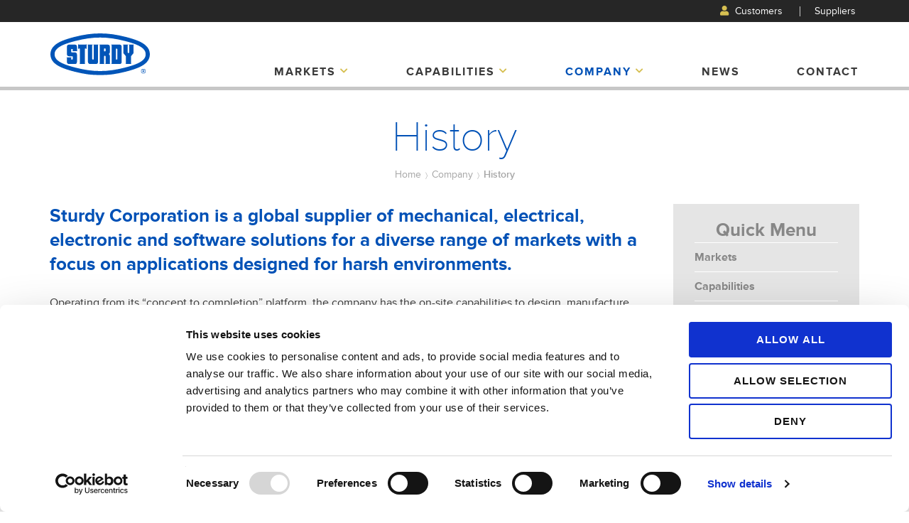

--- FILE ---
content_type: text/html; charset=UTF-8
request_url: https://www.sturdycorp.com/history
body_size: 4418
content:
<!DOCTYPE html>
<html lang="en">
    <head>
    <meta charset="utf-8">
    <meta http-equiv="X-UA-Compatible" content="IE=edge">
    <meta name="viewport" content="width=device-width, initial-scale=1">
    <meta name="description" content="Since 1971, Sturdy Corporation has been a global supplier of mechanical, electrical, electronic and software solutions for a diverse range of markets. Learn More">
    <meta name="author" content="Wilmington Design Co.">
    
    <script id="Cookiebot" src="https://consent.cookiebot.com/uc.js" data-cbid="96049d7f-c652-464f-8982-756d9089ed4e" data-blockingmode="auto" type="text/javascript"></script>

    <!-- Google Tag Manager -->
    <script>(function(w,d,s,l,i){w[l]=w[l]||[];w[l].push({'gtm.start':
    new Date().getTime(),event:'gtm.js'});var f=d.getElementsByTagName(s)[0],
    j=d.createElement(s),dl=l!='dataLayer'?'&l='+l:'';j.async=true;j.src=
    'https://www.googletagmanager.com/gtm.js?id='+i+dl;f.parentNode.insertBefore(j,f);
    })(window,document,'script','dataLayer','GTM-WJ29TPD');</script>
    <!-- End Google Tag Manager -->
    
    <!-- Favicons  -->
    <link rel="shortcut icon" href="/images/icons/favicon.ico" type="image/x-icon"/>
    <link rel="apple-touch-icon" sizes="57x57" href="/images/icons/apple-touch-icon-57x57.png">
    <link rel="apple-touch-icon" sizes="60x60" href="/images/icons/apple-touch-icon-60x60.png">
    <link rel="apple-touch-icon" sizes="72x72" href="/images/icons/apple-touch-icon-72x72.png">
    <link rel="apple-touch-icon" sizes="76x76" href="/images/icons/apple-touch-icon-76x76.png">
    <link rel="apple-touch-icon" sizes="114x114" href="/images/icons/apple-touch-icon-114x114.png">
    <link rel="apple-touch-icon" sizes="120x120" href="/images/icons/apple-touch-icon-120x120.png">
    <link rel="apple-touch-icon" sizes="144x144" href="/images/icons/apple-touch-icon-144x144.png">
    <link rel="apple-touch-icon" sizes="152x152" href="/images/icons/apple-touch-icon-152x152.png">
    <link rel="apple-touch-icon" sizes="180x180" href="/images/icons/apple-touch-icon-180x180.png">
    <link rel="icon" type="image/png" href="/images/icons/favicon-16x16.png" sizes="16x16">
    <link rel="icon" type="image/png" href="/images/icons/favicon-32x32.png" sizes="32x32">
    <link rel="icon" type="image/png" href="/images/icons/favicon-96x96.png" sizes="96x96">
    <link rel="icon" type="image/png" href="/images/icons/android-chrome-192x192.png" sizes="192x192">
    <meta name="msapplication-square70x70logo" content="/images/icons/smalltile.png"/>
    <meta name="msapplication-square150x150logo" content="/images/icons/mediumtile.png"/>
    <meta name="msapplication-wide310x150logo" content="/images/icons/widetile.png"/>
    <meta name="msapplication-square310x310logo" content="/images/icons/largetile.png"/>

    
    <!-- Google Search Console  -->
      
     <!-- Bing Verification -->
      

    <link rel="icon" href="/favicon.ico">
    <title>Our History | Solutions Company Since 1971 | Sturdy Corporation</title>
    <!-- <link href="https://maxcdn.bootstrapcdn.com/font-awesome/4.7.0/css/font-awesome.min.css" rel="stylesheet"> -->
    <link rel="stylesheet" href="https://cdnjs.cloudflare.com/ajax/libs/font-awesome/5.11.2/css/all.min.css">
    <link href="/css/sturdy.min.css" rel="stylesheet">

    
    <!-- HTML5 shim and Respond.js for IE8 support of HTML5 elements and media queries -->
    <!--[if lt IE 9]>
      <script src="https://oss.maxcdn.com/html5shiv/3.7.2/html5shiv.min.js"></script>
      <script src="https://oss.maxcdn.com/respond/1.4.2/respond.min.js"></script>
    <![endif]-->
    <!-- GA -->
       
    <!-- FB tracking pixel -->
        <!-- Crazy Egg -->
    
</head>
  

  <body>
      <!-- Google Tag Manager (noscript) -->
<noscript><iframe src="https://www.googletagmanager.com/ns.html?id=GTM-WJ29TPD"
height="0" width="0" style="display:none;visibility:hidden"></iframe></noscript>
<!-- End Google Tag Manager (noscript) --> 
    	<div class="site-header">
    <div class="top-bar hidden-xs">
        <div class="container">
            <div class="row">
                <div class="col-xs-12">
                    
                    <ul class="list-inline pull-right topbar-nav">
                                                    <li><a href="/customer-login" title="Customer Login"><i class="fa fa-user"></i> Customers</a></li>
                            <li><a href="/suppliers-login" title="Suppliers Login">Suppliers</a></li>
                        </ul>

                </div>
            </div>
        </div>
    </div>
    <div class="container">
        <div class="row">
            
            <header class="col-xs-12" role="banner">
                <nav class="navbar navbar-default">
                    <div class="row">
                        
                        <div class="col-lg-2 col-md-2 col-sm-2 hidden-xs branding">
                            <div class="navbar-header-main">
                                <a href="/" title="Sturdy Corp" rel="home" class="navbar-brand"><img src="/images/logo.svg" alt="Sturdy Corp logo" /></a>        
                            </div>
                        </div>
                        <div class="col-lg-9 col-lg-offset-1 col-md-10 col-sm-10">
                            <div class="navbar-header">
                                <!-- <button type="button" class="navbar-toggle collapsed" data-toggle="collapse" data-target=".navbar-collapse">
                                    <span class="sr-only">Toggle navigation</span>
                                    <span class="button-text">MENU</span>
                                    <span class="icon-bar-span">
                                        <span class="icon-bar"></span>
                                        <span class="icon-bar"></span>
                                        <span class="icon-bar"></span>
                                    </span> 
                                </button> -->
                                <button type="button" class="navbar-toggle collapsed" data-toggle="collapse" data-target="#main-menu-container" aria-expanded="false">
                                    <div class="button-text">MENU</div>
                                    <div class="icon-bar-span">
                                        <span class="icon-bar"></span>
                                        <span class="icon-bar"></span>
                                        <span class="icon-bar"></span>   
                                    </div>                              
                                    <span class="sr-only">Toggle navigation</span>
                                </button>
                                <a href="/" title="Sturdy Corp" rel="home" class="navbar-brand-mobile"><img src="/images/logo.svg" alt="Sturdy Corp logo" /></a>
                            </div>

                           <!--  <div class="topbar clearfix hidden-xs">
                                <ul class="list-inline pull-right topbar-nav">
                                                                    <li><a href="/customer-login" title="Customer Login">Customers</a></li>
                                    <li><a href="/suppliers-login" title="Suppliers Login">Suppliers</a></li>
                                </ul>
                            </div> -->
                            
                            <div class="navbar-collapse collapse" id="main-menu-container">
                                <ul class="nav navbar-nav">
                                    <li class="dropdown ">
                                        <a href="#" title="Markets" class="navbar-nav-link dropdown-toggle" data-toggle="dropdown">Markets <span class="fa fa-chevron-down dropdown-caret"></span></a>
                                        <div class="dropdown-menu fixed-full dropdown-markets">
                                            <ul class="list-inline dropdown-menu-buttons">
                                                <li class="dropdown-menu-item with-icon flex-column-25">
                                                    <a href="/automotive" title="Automotive" class="dropdown-menu-link">
                                                        <img src="/images/icons-svg/dropdown-menu/image-icon-automotive.svg" class="dropdown-menu-icon" alt="Automotive icon" />
                                                        Automotive
                                                    </a>
                                                </li>
                                                <li class="dropdown-menu-item with-icon flex-column-25">
                                                    <a href="/led-lighting" title="LED Lighting" class="dropdown-menu-link">
                                                        <img src="/images/icons-svg/dropdown-menu/image-icon-lighting.svg" class="dropdown-menu-icon" alt="LED Lighting icon" />
                                                        LED Lighting
                                                    </a>
                                                </li>
                                                <li class="dropdown-menu-item with-icon flex-column-25">
                                                    <a href="/displays" title="Displays" class="dropdown-menu-link">
                                                        <img src="/images/icons-svg/dropdown-menu/image-icon-display.svg" class="dropdown-menu-icon" alt="Displays icon" />
                                                        Displays
                                                    </a>
                                                </li>
                                                <li class="dropdown-menu-item with-icon flex-column-25">
                                                    <a href="/marine" title="Marine" class="dropdown-menu-link">
                                                        <img src="/images/icons-svg/dropdown-menu/image-icon-marine.svg" class="dropdown-menu-icon" alt="Marine icon" />
                                                        Marine
                                                    </a>
                                                </li>
                                            </ul>
                                        </div>
                                    </li>
                                    <li class="dropdown ">
                                        <a href="/" title="Capabilities" class="navbar-nav-link dropdown-toggle" data-toggle="dropdown">Capabilities <span class="fa fa-chevron-down dropdown-caret"></span></a>
                                        <div class="dropdown-menu fixed-full dropdown-capabilities">
                                            <ul class="list-inline dropdown-menu-buttons">
                                                <li class="dropdown-menu-item with-icon flex-column-33">
                                                    <a href="/design" title="Design Capabilities" class="dropdown-menu-link">
                                                        <img src="/images/icons-svg/dropdown-menu/image-icon-design.svg" class="dropdown-menu-icon" alt="Design icon" />
                                                        Design
                                                    </a>
                                                </li>
                                                <li class="dropdown-menu-item with-icon flex-column-33">
                                                    <a href="/manufacturing" title="Manufacturing Capabilities" class="dropdown-menu-link">
                                                        <img src="/images/icons-svg/dropdown-menu/image-icon-manufacturing.svg" class="dropdown-menu-icon" alt="Manufacturing icon" />
                                                        Manufacturing
                                                    </a>
                                                </li>
                                                <li class="dropdown-menu-item with-icon flex-column-33">
                                                    <a href="/services" title="Services Capabilities" class="dropdown-menu-link">
                                                        <img src="/images/icons-svg/dropdown-menu/image-icon-services.svg" class="dropdown-menu-icon" alt="Services icon" />
                                                        Services
                                                    </a>
                                                </li>
                                            </ul>
                                        </div>
                                    </li>
                                    <li class="dropdown active">
                                        <a href="#" title="Company" class="navbar-nav-link dropdown-toggle" data-toggle="dropdown">Company <span class="fa fa-chevron-down dropdown-caret"></span></a>
                                        <div class="dropdown-menu fixed-full dropdown-company">
                                            <ul class="list-inline dropdown-menu-buttons">
                                                <li class="dropdown-menu-item with-icon flex-column-33">
                                                    <a href="/history" title="Company History" class="dropdown-menu-link">
                                                        <img src="/images/icons-svg/dropdown-menu/image-icon-history.svg" class="dropdown-menu-icon" alt="History icon" />
                                                        History
                                                    </a>
                                                </li>
                                                <li class="dropdown-menu-item with-icon flex-column-33">
                                                    <a href="/facility" title="Company Facility" class="dropdown-menu-link">
                                                        <img src="/images/icons-svg/dropdown-menu/image-icon-facility.svg" class="dropdown-menu-icon" alt="Facility icon" />
                                                        Facility
                                                    </a>
                                                </li>
                                                <li class="dropdown-menu-item with-icon flex-column-33">
                                                    <a href="/quality" title="Company Quality" class="dropdown-menu-link">
                                                        <img src="/images/icons-svg/dropdown-menu/image-icon-quality.svg" class="dropdown-menu-icon" alt="Quality icon" />
                                                        Quality
                                                    </a>
                                                </li>
                                            </ul>
                                        </div>
                                    </li>
                                    <li class="">
                                        <a href="/news" title="News" class="navbar-nav-link">News</a>
                                    </li>
                                    <li class="last ">
                                        <a href="/contact" title="Contact" class="navbar-nav-link">Contact</a>
                                    </li>
                                    <li class="visible-xs">
                                        <a href="/customer-login" title="Customer Login" class="navbar-nav-link">Customer Login</a>
                                    </li>
                                    <li class="visible-xs">
                                        <a href="/suppliers-login" title="Suppliers Login" class="navbar-nav-link">Suppliers Login</a>
                                    </li>
                                                                </ul>
                            </div>

                        </div>
                    </div>
                </nav>
            </header>

        </div>
    </div>
</div>
<div class="header-spacer"></div> 
    	   	
      <main class="main-content subpage history">
        <div class="container">

            <div class="row title-area">
              <div class="col-xs-12 text-center">

                <h1 class='page-title'>History</h1>
                <ol class="breadcrumb">
                  <li><a href="/">Home</a></li>
                  <li>Company</li>
                  <li class="active"><a href="/history">History</a></li>
                </ol>

              </div>
            </div>

            <div class="row content-area">
              <div class="col-md-9 col-sm-8 col-xs-12">
                
                <h2 class="content-title">Sturdy Corporation is a global supplier of mechanical, electrical, electronic and software solutions for a diverse range of markets with a focus on applications designed for harsh environments.</h2>
                <p>Operating from its &ldquo;concept to completion&rdquo; platform, the company has the on-site capabilities to design, manufacture, validate and distribute quality products to meet their customers&rsquo; changing needs and specifications. Headquartered in Wilmington, North Carolina with facilities in Milton Keynes, United Kingdom, Sturdy has been providing superior products and customer service since 1971.</p>
<p>Sturdy Corporation is a full service provider of mechanical, electrical, electronic and software products. Our production facility in Wilmington, North Carolina boasts 140,000 square feet of space and serves as the hub for our product design, development, testing and manufacturing operations. Designed to support our &ldquo;concept to completion&rdquo; platform. Our facility is outfitted for maximum efficiency</p>
              </div>
              <div class="col-md-3 col-sm-4 col-xs-12">
                
                <div class="sidebar-component quick-menu hidden-xs">
	<h4 class="sidebar-component-title">Quick Menu</h4>
	<ul class="list-unstyled quick-menu-list">
		<li class="quick-menu-item">
			<a href="#" class="quick-menu-link has-submenu">Markets</a>
			<ul class="list-unstyled quick-submenu-list  " data-submenu="markets">
				<li class="quick-submenu-item">
					<a href="/automotive" class="quick-submenu-link " title="Automotive">Automotive</a>
				</li>
				<li class="quick-submenu-item">
					<a href="/led-lighting" class="quick-submenu-link " title="LED Lighting">LED Lighting</a>
				</li>
				<li class="quick-submenu-item">
					<a href="/displays" class="quick-submenu-link " title="Displays">Displays</a>
				</li>
				<li class="quick-submenu-item">
					<a href="/marine" class="quick-submenu-link " title="Marine">Marine</a>
				</li>
			</ul>
		</li>
		<li class="quick-menu-item">
			<a href="#" class="quick-menu-link has-submenu">Capabilities</a>
			<ul class="list-unstyled quick-submenu-list " data-submenu="capabilities">
				<li class="quick-submenu-item">
					<a href="/design" class="quick-submenu-link " title="Design">Design</a>
				</li>
				<li class="quick-submenu-item">
					<a href="/manufacturing" class="quick-submenu-link " title="Manufacturing">Manufacturing</a>
				</li>
				<li class="quick-submenu-item">
					<a href="/services" class="quick-submenu-link " title="Services">Services</a>
				</li>
			</ul>
		</li>
		<li class="quick-menu-item">
			<a href="#" class="quick-menu-link has-submenu">Company</a>
			<ul class="list-unstyled quick-submenu-list open" data-submenu="company">
				<li class="quick-submenu-item">
					<a href="/history" class="quick-submenu-link active" title="History">History</a>
				</li>
				<li class="quick-submenu-item">
					<a href="/facility" class="quick-submenu-link " title="Facility">Facility</a>
				</li>
				<li class="quick-submenu-item">
					<a href="/quality" class="quick-submenu-link " title="Quality">Quality</a>
				</li>
			</ul>
		</li>
		<li class="quick-menu-item">
			<a href="/news" class="quick-menu-link " title="News">News</a>
		</li>
		<li class="quick-menu-item">
			<a href="/contact" class="quick-menu-link " title="Contact">Contact</a>
		</li>
	</ul>

</div>

<div class="sidebar-component sidebar-contact">

	<i class="section-icon icon-contact"></i>
	<h4 class="sidebar-component-title">Let's Make Something Great Together</h4>
	<a href="/contact" title="Get in touch" class="button-bordered white full">Get In Touch</a>

</div>


              </div>
            </div>

          </div>
        </div>
      </main>

    	<footer id="footer_seven">
	<div class="container-fluid" id="top">
		<div class="container">
			<div class="row">
				<div class="col-lg-2 col-md-2 col-sm-2 col-xs-12" id="f1">
					<span class="footer-logo">
						<img src="/images/logo-white.svg" alt="Sturdy Corp logo" />
					</span>
				</div>
				<div class="col-md-4 col-sm-4 col-xs-12">
					<div class="footer-company-info">
						
						<p><strong>Sturdy Corporation</strong><br/>
							1822 Carolina Beach Rd.<br/>
							Wilmington, NC 28401						</p>

						<p><strong>Toll Free:</strong> <a href="tel:8007213282" id="footer-phone-link-toll-free">(800) 721.3282</a><br/>
							<strong>Phone:</strong> <a href="tel:9107632500" id="footer-phone-link">(910) 763.2500</a>
						</p>

						<p><strong>Email:</strong> <a href="mailto:info@sturdycorp.com">info@sturdycorp.com</a>
						</p>

					</div>
				</div>
				<div class="hidden-xs col-sm-2 col-md-2 col-lg-2">
					<ul class="footer-nav-list list-unstyled">
						<li class="footer-nav-item">
							<strong>Markets</strong>
							<ul class="footer-subnav list-unstyled">
								<li class="footer-subnav-item">
									<a href="/automotive" class="footer-subnav-link">Automotive</a>
								</li>
								<li class="footer-subnav-item">
									<a href="/led-lighting" class="footer-subnav-link">LED Lighting</a>
								</li>
								<li class="footer-subnav-item">
									<a href="/displays" class="footer-subnav-link">Displays</a>
								</li>
								<li class="footer-subnav-item">
									<a href="/marine" class="footer-subnav-link">Marine</a>
								</li>
							</ul>
						</li>
						<li class="footer-nav-item">
							<a href="/news" title="News" class="footer-nav-link">News</a>
						</li>
					</ul>
				</div>	
				<div class="hidden-xs col-sm-2 col-md-2 col-lg-2">
					<ul class="footer-nav-list list-unstyled">
						<li class="footer-nav-item">
							<strong>Capabilities</strong>
							<ul class="footer-subnav list-unstyled">
								<li class="footer-subnav-item">
									<a href="/design" class="footer-subnav-link">Design</a>
								</li>
								<li class="footer-subnav-item">
									<a href="/manufacturing" class="footer-subnav-link">Manufacturing</a>
								</li>
								<li class="footer-subnav-item">
									<a href="/services" class="footer-subnav-link">Services</a>
								</li>
							</ul>
						</li>
						<li class="footer-nav-item">
							<strong>Company</strong>
							<ul class="footer-subnav list-unstyled">
								<li class="footer-subnav-item">
									<a href="/history" class="footer-subnav-link">History</a>
								</li>
								<li class="footer-subnav-item">
									<a href="/facility" class="footer-subnav-link">Facility</a>
								</li>
								<li class="footer-subnav-item">
									<a href="/quality" class="footer-subnav-link">Quality</a>
								</li>
							</ul>
						</li>
					</ul>
				</div>	
				<div class="hidden-xs col-sm-2 col-md-2 col-lg-2">
					<ul class="footer-nav-list list-unstyled">
						<li class="footer-nav-item">
							<a href="/contact" title="Contact" class="footer-nav-link">Contact</a>
						</li>
						<li class="footer-nav-item no-margin">
							<a href="/customer-login" title="" class="footer-nav-link">Customer Login</a>
						</li>
						<li class="footer-nav-item no-margin">
							<a href="/suppliers-login" title="" class="footer-nav-link">Suppliers Login</a>
						</li>
						<li class="footer-nav-item">
							<a href="/employee-login" title="" class="footer-nav-link">Employee Login</a>
						</li>
					</ul>
				</div>
				<div class="visible-xs col-xs-12">
					<ul class="footer-nav-list list-unstyled">
						<li class="footer-nav-item no-margin">
							<a href="/customer-login" title="" class="button-bordered white thin">Customer Login</a>
						</li>
						<li class="footer-nav-item no-margin">
							<a href="/suppliers-login" title="" class="button-bordered white thin">Suppliers Login</a>
						</li>
						<li class="footer-nav-item">
							<a href="/employee-login" title="" class="button-bordered white thin">Employee Login</a>
						</li>
					</ul>
				</div>		
			</div>
		</div>
	</div>

	<div class="container-fluid" id="bottom">
		<div class="container">
			<div class="row">
				<div class="col-sm-12">
					<p class="fineprint">
					 		&copy; 2026 Sturdy Corporation.  All Rights Reserved.<br> AadynTech is a registered trademark of Sturdy Corporation.<br>  As technical advancements continue, all specifications are subject to change without notice.
					 </p>
				 </div>
			</div>
		</div>
	</div>
</footer>      
<script src="/js/sturdy-production.min.js" data-cookieconsent="ignore"></script>

<!-- Google Adwords-->
      
    </body>
</html>


--- FILE ---
content_type: text/css
request_url: https://www.sturdycorp.com/css/sturdy.min.css
body_size: 30487
content:
/*! normalize.css v3.0.2 | MIT License | git.io/normalize */html{font-family:sans-serif;-ms-text-size-adjust:100%;-webkit-text-size-adjust:100%}body{margin:0}article,aside,details,figcaption,figure,footer,header,hgroup,main,menu,nav,section,summary{display:block}audio,canvas,progress,video{display:inline-block;vertical-align:baseline}audio:not([controls]){display:none;height:0}[hidden],template{display:none}a{background-color:transparent}a:active,a:hover{outline:0}abbr[title]{border-bottom:1px dotted}b,strong{font-weight:700}dfn{font-style:italic}h1{font-size:2em;margin:.67em 0}mark{background:#ff0;color:#000}small{font-size:80%}sub,sup{font-size:75%;line-height:0;position:relative;vertical-align:baseline}sup{top:-.5em}sub{bottom:-.25em}img{border:0}svg:not(:root){overflow:hidden}figure{margin:1em 40px}hr{-webkit-box-sizing:content-box;box-sizing:content-box;height:0}pre{overflow:auto}code,kbd,pre,samp{font-family:monospace,monospace;font-size:1em}button,input,optgroup,select,textarea{color:inherit;font:inherit;margin:0}button{overflow:visible}button,select{text-transform:none}button,html input[type=button],input[type=reset],input[type=submit]{-webkit-appearance:button;cursor:pointer}button[disabled],html input[disabled]{cursor:default}button::-moz-focus-inner,input::-moz-focus-inner{border:0;padding:0}input{line-height:normal}input[type=checkbox],input[type=radio]{-webkit-box-sizing:border-box;box-sizing:border-box;padding:0}input[type=number]::-webkit-inner-spin-button,input[type=number]::-webkit-outer-spin-button{height:auto}input[type=search]{-webkit-appearance:textfield;-webkit-box-sizing:content-box;box-sizing:content-box}input[type=search]::-webkit-search-cancel-button,input[type=search]::-webkit-search-decoration{-webkit-appearance:none}fieldset{border:1px solid silver;margin:0 2px;padding:.35em .625em .75em}legend{border:0;padding:0}textarea{overflow:auto}optgroup{font-weight:700}table{border-collapse:collapse;border-spacing:0}td,th{padding:0}/*! Source: https://github.com/h5bp/html5-boilerplate/blob/master/src/css/main.css */@media print{*,:after,:before{background:0 0!important;color:#000!important;-webkit-box-shadow:none!important;box-shadow:none!important;text-shadow:none!important}a,a:visited{text-decoration:underline}a[href]:after{content:" (" attr(href) ")"}abbr[title]:after{content:" (" attr(title) ")"}a[href^="#"]:after,a[href^="javascript:"]:after{content:""}blockquote,pre{border:1px solid #999;page-break-inside:avoid}thead{display:table-header-group}img,tr{page-break-inside:avoid}img{max-width:100%!important}h2,h3,p{orphans:3;widows:3}h2,h3{page-break-after:avoid}select{background:#fff!important}.navbar{display:none}.btn>.caret,.button>.caret,.dropup>.btn>.caret,.dropup>.button>.caret,.dropup>button>.caret,button>.caret{border-top-color:#000!important}.label{border:1px solid #000}.table{border-collapse:collapse!important}.table td,.table th{background-color:#fff!important}.table-bordered td,.table-bordered th{border:1px solid #ddd!important}}*{-webkit-box-sizing:border-box;box-sizing:border-box}:after,:before{-webkit-box-sizing:border-box;box-sizing:border-box}html{font-size:10px;-webkit-tap-highlight-color:transparent}body{font-family:"Helvetica Neue",Helvetica,Arial,sans-serif;font-size:16px;line-height:1.428571429;color:#333;background-color:#fff}button,input,select,textarea{font-family:inherit;font-size:inherit;line-height:inherit}a{color:#ffa400;text-decoration:none}a:focus,a:hover{color:#b37300;text-decoration:none}a:focus{outline:thin dotted;outline:5px auto -webkit-focus-ring-color;outline-offset:-2px}figure{margin:0}img{vertical-align:middle}.img-responsive{display:block;max-width:100%;height:auto}.img-rounded{border-radius:6px}.img-thumbnail{padding:4px;line-height:1.428571429;background-color:#fff;border:1px solid #ddd;border-radius:0;-webkit-transition:all .2s ease-in-out;transition:all .2s ease-in-out;display:inline-block;max-width:100%;height:auto}.img-circle{border-radius:50%}hr{margin-top:22px;margin-bottom:22px;border:0;border-top:1px solid #eee}.sr-only{position:absolute;width:1px;height:1px;margin:-1px;padding:0;overflow:hidden;clip:rect(0,0,0,0);border:0}.sr-only-focusable:active,.sr-only-focusable:focus{position:static;width:auto;height:auto;margin:0;overflow:visible;clip:auto}[role=button]{cursor:pointer}.h1,.h2,.h3,.h4,.h5,.h6,h1,h2,h3,h4,h5,h6{font-family:inherit;font-weight:500;line-height:1.1;color:inherit}.h1 .small,.h1 small,.h2 .small,.h2 small,.h3 .small,.h3 small,.h4 .small,.h4 small,.h5 .small,.h5 small,.h6 .small,.h6 small,h1 .small,h1 small,h2 .small,h2 small,h3 .small,h3 small,h4 .small,h4 small,h5 .small,h5 small,h6 .small,h6 small{font-weight:400;line-height:1;color:#777}.h1,.h2,.h3,h1,h2,h3{margin-top:22px;margin-bottom:11px}.h1 .small,.h1 small,.h2 .small,.h2 small,.h3 .small,.h3 small,h1 .small,h1 small,h2 .small,h2 small,h3 .small,h3 small{font-size:65%}.h4,.h5,.h6,h4,h5,h6{margin-top:11px;margin-bottom:11px}.h4 .small,.h4 small,.h5 .small,.h5 small,.h6 .small,.h6 small,h4 .small,h4 small,h5 .small,h5 small,h6 .small,h6 small{font-size:75%}.h1,h1{font-size:41px}.h2,h2{font-size:34px}.h3,h3{font-size:28px}.h4,h4{font-size:20px}.h5,h5{font-size:16px}.h6,h6{font-size:14px}p{margin:0 0 11px}.lead{margin-bottom:22px;font-size:18px;font-weight:300;line-height:1.4}@media (min-width:768px){.lead{font-size:24px}}.small,small{font-size:87%}.mark,mark{background-color:#fcf8e3;padding:.2em}.text-left{text-align:left}.text-right{text-align:right}.text-center{text-align:center}.text-justify{text-align:justify}.text-nowrap{white-space:nowrap}.text-lowercase{text-transform:lowercase}.initialism,.text-uppercase{text-transform:uppercase}.text-capitalize{text-transform:capitalize}.text-muted{color:#777}.text-primary{color:#ffa400}a.text-primary:hover{color:#cc8300}.text-success{color:#3c763d}a.text-success:hover{color:#2b542c}.text-info{color:#31708f}a.text-info:hover{color:#245269}.text-warning{color:#8a6d3b}a.text-warning:hover{color:#66512c}.text-danger{color:#a94442}a.text-danger:hover{color:#843534}.bg-primary{color:#fff}.bg-primary{background-color:#ffa400}a.bg-primary:hover{background-color:#cc8300}.bg-success{background-color:#dff0d8}a.bg-success:hover{background-color:#c1e2b3}.bg-info{background-color:#d9edf7}a.bg-info:hover{background-color:#afd9ee}.bg-warning{background-color:#fcf8e3}a.bg-warning:hover{background-color:#f7ecb5}.bg-danger{background-color:#f2dede}a.bg-danger:hover{background-color:#e4b9b9}.page-header{padding-bottom:10px;margin:44px 0 22px;border-bottom:1px solid #eee}ol,ul{margin-top:0;margin-bottom:11px}ol ol,ol ul,ul ol,ul ul{margin-bottom:0}.list-unstyled{padding-left:0;list-style:none}.list-inline{padding-left:0;list-style:none;margin-left:-5px}.list-inline>li{display:inline-block;padding-left:5px;padding-right:5px}dl{margin-top:0;margin-bottom:22px}dd,dt{line-height:1.428571429}dt{font-weight:700}dd{margin-left:0}.dl-horizontal dd:after,.dl-horizontal dd:before{content:" ";display:table}.dl-horizontal dd:after{clear:both}@media (min-width:768px){.dl-horizontal dt{float:left;width:160px;clear:left;text-align:right;overflow:hidden;text-overflow:ellipsis;white-space:nowrap}.dl-horizontal dd{margin-left:180px}}abbr[data-original-title],abbr[title]{cursor:help;border-bottom:1px dotted #777}.initialism{font-size:90%}blockquote{padding:11px 22px;margin:0 0 22px;font-size:20px;border-left:5px solid #eee}blockquote ol:last-child,blockquote p:last-child,blockquote ul:last-child{margin-bottom:0}blockquote .small,blockquote footer,blockquote small{display:block;font-size:80%;line-height:1.428571429;color:#777}blockquote .small:before,blockquote footer:before,blockquote small:before{content:'\2014 \00A0'}.blockquote-reverse,blockquote.pull-right{padding-right:15px;padding-left:0;border-right:5px solid #eee;border-left:0;text-align:right}.blockquote-reverse .small:before,.blockquote-reverse footer:before,.blockquote-reverse small:before,blockquote.pull-right .small:before,blockquote.pull-right footer:before,blockquote.pull-right small:before{content:''}.blockquote-reverse .small:after,.blockquote-reverse footer:after,.blockquote-reverse small:after,blockquote.pull-right .small:after,blockquote.pull-right footer:after,blockquote.pull-right small:after{content:'\00A0 \2014'}address{margin-bottom:22px;font-style:normal;line-height:1.428571429}code,kbd,pre,samp{font-family:Menlo,Monaco,Consolas,"Courier New",monospace}code{padding:2px 4px;font-size:90%;color:#c7254e;background-color:#f9f2f4;border-radius:0}kbd{padding:2px 4px;font-size:90%;color:#fff;background-color:#333;border-radius:3px;-webkit-box-shadow:inset 0 -1px 0 rgba(0,0,0,.25);box-shadow:inset 0 -1px 0 rgba(0,0,0,.25)}kbd kbd{padding:0;font-size:100%;font-weight:700;-webkit-box-shadow:none;box-shadow:none}pre{display:block;padding:10.5px;margin:0 0 11px;font-size:15px;line-height:1.428571429;word-break:break-all;word-wrap:break-word;color:#333;background-color:#f5f5f5;border:1px solid #ccc;border-radius:0}pre code{padding:0;font-size:inherit;color:inherit;white-space:pre-wrap;background-color:transparent;border-radius:0}.pre-scrollable{max-height:340px;overflow-y:scroll}.container{margin-right:auto;margin-left:auto;padding-left:15px;padding-right:15px}.container:after,.container:before{content:" ";display:table}.container:after{clear:both}@media (min-width:768px){.container{width:750px}}@media (min-width:992px){.container{width:970px}}@media (min-width:1200px){.container{width:1170px}}.container-fluid{margin-right:auto;margin-left:auto;padding-left:15px;padding-right:15px}.container-fluid:after,.container-fluid:before{content:" ";display:table}.container-fluid:after{clear:both}.row{margin-left:-15px;margin-right:-15px}.row:after,.row:before{content:" ";display:table}.row:after{clear:both}.col-lg-1,.col-lg-10,.col-lg-11,.col-lg-12,.col-lg-2,.col-lg-3,.col-lg-4,.col-lg-5,.col-lg-6,.col-lg-7,.col-lg-8,.col-lg-9,.col-md-1,.col-md-10,.col-md-11,.col-md-12,.col-md-2,.col-md-3,.col-md-4,.col-md-5,.col-md-6,.col-md-7,.col-md-8,.col-md-9,.col-sm-1,.col-sm-10,.col-sm-11,.col-sm-12,.col-sm-2,.col-sm-3,.col-sm-4,.col-sm-5,.col-sm-6,.col-sm-7,.col-sm-8,.col-sm-9,.col-xs-1,.col-xs-10,.col-xs-11,.col-xs-12,.col-xs-2,.col-xs-3,.col-xs-4,.col-xs-5,.col-xs-6,.col-xs-7,.col-xs-8,.col-xs-9{position:relative;min-height:1px;padding-left:15px;padding-right:15px}.col-xs-1,.col-xs-10,.col-xs-11,.col-xs-12,.col-xs-2,.col-xs-3,.col-xs-4,.col-xs-5,.col-xs-6,.col-xs-7,.col-xs-8,.col-xs-9{float:left}.col-xs-1{width:8.3333333333%}.col-xs-2{width:16.6666666667%}.col-xs-3{width:25%}.col-xs-4{width:33.3333333333%}.col-xs-5{width:41.6666666667%}.col-xs-6{width:50%}.col-xs-7{width:58.3333333333%}.col-xs-8{width:66.6666666667%}.col-xs-9{width:75%}.col-xs-10{width:83.3333333333%}.col-xs-11{width:91.6666666667%}.col-xs-12{width:100%}.col-xs-pull-0{right:auto}.col-xs-pull-1{right:8.3333333333%}.col-xs-pull-2{right:16.6666666667%}.col-xs-pull-3{right:25%}.col-xs-pull-4{right:33.3333333333%}.col-xs-pull-5{right:41.6666666667%}.col-xs-pull-6{right:50%}.col-xs-pull-7{right:58.3333333333%}.col-xs-pull-8{right:66.6666666667%}.col-xs-pull-9{right:75%}.col-xs-pull-10{right:83.3333333333%}.col-xs-pull-11{right:91.6666666667%}.col-xs-pull-12{right:100%}.col-xs-push-0{left:auto}.col-xs-push-1{left:8.3333333333%}.col-xs-push-2{left:16.6666666667%}.col-xs-push-3{left:25%}.col-xs-push-4{left:33.3333333333%}.col-xs-push-5{left:41.6666666667%}.col-xs-push-6{left:50%}.col-xs-push-7{left:58.3333333333%}.col-xs-push-8{left:66.6666666667%}.col-xs-push-9{left:75%}.col-xs-push-10{left:83.3333333333%}.col-xs-push-11{left:91.6666666667%}.col-xs-push-12{left:100%}.col-xs-offset-0{margin-left:0}.col-xs-offset-1{margin-left:8.3333333333%}.col-xs-offset-2{margin-left:16.6666666667%}.col-xs-offset-3{margin-left:25%}.col-xs-offset-4{margin-left:33.3333333333%}.col-xs-offset-5{margin-left:41.6666666667%}.col-xs-offset-6{margin-left:50%}.col-xs-offset-7{margin-left:58.3333333333%}.col-xs-offset-8{margin-left:66.6666666667%}.col-xs-offset-9{margin-left:75%}.col-xs-offset-10{margin-left:83.3333333333%}.col-xs-offset-11{margin-left:91.6666666667%}.col-xs-offset-12{margin-left:100%}@media (min-width:768px){.col-sm-1,.col-sm-10,.col-sm-11,.col-sm-12,.col-sm-2,.col-sm-3,.col-sm-4,.col-sm-5,.col-sm-6,.col-sm-7,.col-sm-8,.col-sm-9{float:left}.col-sm-1{width:8.3333333333%}.col-sm-2{width:16.6666666667%}.col-sm-3{width:25%}.col-sm-4{width:33.3333333333%}.col-sm-5{width:41.6666666667%}.col-sm-6{width:50%}.col-sm-7{width:58.3333333333%}.col-sm-8{width:66.6666666667%}.col-sm-9{width:75%}.col-sm-10{width:83.3333333333%}.col-sm-11{width:91.6666666667%}.col-sm-12{width:100%}.col-sm-pull-0{right:auto}.col-sm-pull-1{right:8.3333333333%}.col-sm-pull-2{right:16.6666666667%}.col-sm-pull-3{right:25%}.col-sm-pull-4{right:33.3333333333%}.col-sm-pull-5{right:41.6666666667%}.col-sm-pull-6{right:50%}.col-sm-pull-7{right:58.3333333333%}.col-sm-pull-8{right:66.6666666667%}.col-sm-pull-9{right:75%}.col-sm-pull-10{right:83.3333333333%}.col-sm-pull-11{right:91.6666666667%}.col-sm-pull-12{right:100%}.col-sm-push-0{left:auto}.col-sm-push-1{left:8.3333333333%}.col-sm-push-2{left:16.6666666667%}.col-sm-push-3{left:25%}.col-sm-push-4{left:33.3333333333%}.col-sm-push-5{left:41.6666666667%}.col-sm-push-6{left:50%}.col-sm-push-7{left:58.3333333333%}.col-sm-push-8{left:66.6666666667%}.col-sm-push-9{left:75%}.col-sm-push-10{left:83.3333333333%}.col-sm-push-11{left:91.6666666667%}.col-sm-push-12{left:100%}.col-sm-offset-0{margin-left:0}.col-sm-offset-1{margin-left:8.3333333333%}.col-sm-offset-2{margin-left:16.6666666667%}.col-sm-offset-3{margin-left:25%}.col-sm-offset-4{margin-left:33.3333333333%}.col-sm-offset-5{margin-left:41.6666666667%}.col-sm-offset-6{margin-left:50%}.col-sm-offset-7{margin-left:58.3333333333%}.col-sm-offset-8{margin-left:66.6666666667%}.col-sm-offset-9{margin-left:75%}.col-sm-offset-10{margin-left:83.3333333333%}.col-sm-offset-11{margin-left:91.6666666667%}.col-sm-offset-12{margin-left:100%}}@media (min-width:992px){.col-md-1,.col-md-10,.col-md-11,.col-md-12,.col-md-2,.col-md-3,.col-md-4,.col-md-5,.col-md-6,.col-md-7,.col-md-8,.col-md-9{float:left}.col-md-1{width:8.3333333333%}.col-md-2{width:16.6666666667%}.col-md-3{width:25%}.col-md-4{width:33.3333333333%}.col-md-5{width:41.6666666667%}.col-md-6{width:50%}.col-md-7{width:58.3333333333%}.col-md-8{width:66.6666666667%}.col-md-9{width:75%}.col-md-10{width:83.3333333333%}.col-md-11{width:91.6666666667%}.col-md-12{width:100%}.col-md-pull-0{right:auto}.col-md-pull-1{right:8.3333333333%}.col-md-pull-2{right:16.6666666667%}.col-md-pull-3{right:25%}.col-md-pull-4{right:33.3333333333%}.col-md-pull-5{right:41.6666666667%}.col-md-pull-6{right:50%}.col-md-pull-7{right:58.3333333333%}.col-md-pull-8{right:66.6666666667%}.col-md-pull-9{right:75%}.col-md-pull-10{right:83.3333333333%}.col-md-pull-11{right:91.6666666667%}.col-md-pull-12{right:100%}.col-md-push-0{left:auto}.col-md-push-1{left:8.3333333333%}.col-md-push-2{left:16.6666666667%}.col-md-push-3{left:25%}.col-md-push-4{left:33.3333333333%}.col-md-push-5{left:41.6666666667%}.col-md-push-6{left:50%}.col-md-push-7{left:58.3333333333%}.col-md-push-8{left:66.6666666667%}.col-md-push-9{left:75%}.col-md-push-10{left:83.3333333333%}.col-md-push-11{left:91.6666666667%}.col-md-push-12{left:100%}.col-md-offset-0{margin-left:0}.col-md-offset-1{margin-left:8.3333333333%}.col-md-offset-2{margin-left:16.6666666667%}.col-md-offset-3{margin-left:25%}.col-md-offset-4{margin-left:33.3333333333%}.col-md-offset-5{margin-left:41.6666666667%}.col-md-offset-6{margin-left:50%}.col-md-offset-7{margin-left:58.3333333333%}.col-md-offset-8{margin-left:66.6666666667%}.col-md-offset-9{margin-left:75%}.col-md-offset-10{margin-left:83.3333333333%}.col-md-offset-11{margin-left:91.6666666667%}.col-md-offset-12{margin-left:100%}}@media (min-width:1200px){.col-lg-1,.col-lg-10,.col-lg-11,.col-lg-12,.col-lg-2,.col-lg-3,.col-lg-4,.col-lg-5,.col-lg-6,.col-lg-7,.col-lg-8,.col-lg-9{float:left}.col-lg-1{width:8.3333333333%}.col-lg-2{width:16.6666666667%}.col-lg-3{width:25%}.col-lg-4{width:33.3333333333%}.col-lg-5{width:41.6666666667%}.col-lg-6{width:50%}.col-lg-7{width:58.3333333333%}.col-lg-8{width:66.6666666667%}.col-lg-9{width:75%}.col-lg-10{width:83.3333333333%}.col-lg-11{width:91.6666666667%}.col-lg-12{width:100%}.col-lg-pull-0{right:auto}.col-lg-pull-1{right:8.3333333333%}.col-lg-pull-2{right:16.6666666667%}.col-lg-pull-3{right:25%}.col-lg-pull-4{right:33.3333333333%}.col-lg-pull-5{right:41.6666666667%}.col-lg-pull-6{right:50%}.col-lg-pull-7{right:58.3333333333%}.col-lg-pull-8{right:66.6666666667%}.col-lg-pull-9{right:75%}.col-lg-pull-10{right:83.3333333333%}.col-lg-pull-11{right:91.6666666667%}.col-lg-pull-12{right:100%}.col-lg-push-0{left:auto}.col-lg-push-1{left:8.3333333333%}.col-lg-push-2{left:16.6666666667%}.col-lg-push-3{left:25%}.col-lg-push-4{left:33.3333333333%}.col-lg-push-5{left:41.6666666667%}.col-lg-push-6{left:50%}.col-lg-push-7{left:58.3333333333%}.col-lg-push-8{left:66.6666666667%}.col-lg-push-9{left:75%}.col-lg-push-10{left:83.3333333333%}.col-lg-push-11{left:91.6666666667%}.col-lg-push-12{left:100%}.col-lg-offset-0{margin-left:0}.col-lg-offset-1{margin-left:8.3333333333%}.col-lg-offset-2{margin-left:16.6666666667%}.col-lg-offset-3{margin-left:25%}.col-lg-offset-4{margin-left:33.3333333333%}.col-lg-offset-5{margin-left:41.6666666667%}.col-lg-offset-6{margin-left:50%}.col-lg-offset-7{margin-left:58.3333333333%}.col-lg-offset-8{margin-left:66.6666666667%}.col-lg-offset-9{margin-left:75%}.col-lg-offset-10{margin-left:83.3333333333%}.col-lg-offset-11{margin-left:91.6666666667%}.col-lg-offset-12{margin-left:100%}}table{background-color:transparent}caption{padding-top:8px;padding-bottom:8px;color:#777;text-align:left}th{text-align:left}.table{width:100%;max-width:100%;margin-bottom:22px}.table>tbody>tr>td,.table>tbody>tr>th,.table>tfoot>tr>td,.table>tfoot>tr>th,.table>thead>tr>td,.table>thead>tr>th{padding:8px;line-height:1.428571429;vertical-align:top;border-top:1px solid #ddd}.table>thead>tr>th{vertical-align:bottom;border-bottom:2px solid #ddd}.table>caption+thead>tr:first-child>td,.table>caption+thead>tr:first-child>th,.table>colgroup+thead>tr:first-child>td,.table>colgroup+thead>tr:first-child>th,.table>thead:first-child>tr:first-child>td,.table>thead:first-child>tr:first-child>th{border-top:0}.table>tbody+tbody{border-top:2px solid #ddd}.table .table{background-color:#fff}.table-condensed>tbody>tr>td,.table-condensed>tbody>tr>th,.table-condensed>tfoot>tr>td,.table-condensed>tfoot>tr>th,.table-condensed>thead>tr>td,.table-condensed>thead>tr>th{padding:5px}.table-bordered{border:1px solid #ddd}.table-bordered>tbody>tr>td,.table-bordered>tbody>tr>th,.table-bordered>tfoot>tr>td,.table-bordered>tfoot>tr>th,.table-bordered>thead>tr>td,.table-bordered>thead>tr>th{border:1px solid #ddd}.table-bordered>thead>tr>td,.table-bordered>thead>tr>th{border-bottom-width:2px}.table-striped>tbody>tr:nth-of-type(odd){background-color:#f9f9f9}.table-hover>tbody>tr:hover{background-color:#f5f5f5}table col[class*=col-]{position:static;float:none;display:table-column}table td[class*=col-],table th[class*=col-]{position:static;float:none;display:table-cell}.table>tbody>tr.active>td,.table>tbody>tr.active>th,.table>tbody>tr>td.active,.table>tbody>tr>th.active,.table>tfoot>tr.active>td,.table>tfoot>tr.active>th,.table>tfoot>tr>td.active,.table>tfoot>tr>th.active,.table>thead>tr.active>td,.table>thead>tr.active>th,.table>thead>tr>td.active,.table>thead>tr>th.active{background-color:#f5f5f5}.table-hover>tbody>tr.active:hover>td,.table-hover>tbody>tr.active:hover>th,.table-hover>tbody>tr:hover>.active,.table-hover>tbody>tr>td.active:hover,.table-hover>tbody>tr>th.active:hover{background-color:#e8e8e8}.table>tbody>tr.success>td,.table>tbody>tr.success>th,.table>tbody>tr>td.success,.table>tbody>tr>th.success,.table>tfoot>tr.success>td,.table>tfoot>tr.success>th,.table>tfoot>tr>td.success,.table>tfoot>tr>th.success,.table>thead>tr.success>td,.table>thead>tr.success>th,.table>thead>tr>td.success,.table>thead>tr>th.success{background-color:#dff0d8}.table-hover>tbody>tr.success:hover>td,.table-hover>tbody>tr.success:hover>th,.table-hover>tbody>tr:hover>.success,.table-hover>tbody>tr>td.success:hover,.table-hover>tbody>tr>th.success:hover{background-color:#d0e9c6}.table>tbody>tr.info>td,.table>tbody>tr.info>th,.table>tbody>tr>td.info,.table>tbody>tr>th.info,.table>tfoot>tr.info>td,.table>tfoot>tr.info>th,.table>tfoot>tr>td.info,.table>tfoot>tr>th.info,.table>thead>tr.info>td,.table>thead>tr.info>th,.table>thead>tr>td.info,.table>thead>tr>th.info{background-color:#d9edf7}.table-hover>tbody>tr.info:hover>td,.table-hover>tbody>tr.info:hover>th,.table-hover>tbody>tr:hover>.info,.table-hover>tbody>tr>td.info:hover,.table-hover>tbody>tr>th.info:hover{background-color:#c4e3f3}.table>tbody>tr.warning>td,.table>tbody>tr.warning>th,.table>tbody>tr>td.warning,.table>tbody>tr>th.warning,.table>tfoot>tr.warning>td,.table>tfoot>tr.warning>th,.table>tfoot>tr>td.warning,.table>tfoot>tr>th.warning,.table>thead>tr.warning>td,.table>thead>tr.warning>th,.table>thead>tr>td.warning,.table>thead>tr>th.warning{background-color:#fcf8e3}.table-hover>tbody>tr.warning:hover>td,.table-hover>tbody>tr.warning:hover>th,.table-hover>tbody>tr:hover>.warning,.table-hover>tbody>tr>td.warning:hover,.table-hover>tbody>tr>th.warning:hover{background-color:#faf2cc}.table>tbody>tr.danger>td,.table>tbody>tr.danger>th,.table>tbody>tr>td.danger,.table>tbody>tr>th.danger,.table>tfoot>tr.danger>td,.table>tfoot>tr.danger>th,.table>tfoot>tr>td.danger,.table>tfoot>tr>th.danger,.table>thead>tr.danger>td,.table>thead>tr.danger>th,.table>thead>tr>td.danger,.table>thead>tr>th.danger{background-color:#f2dede}.table-hover>tbody>tr.danger:hover>td,.table-hover>tbody>tr.danger:hover>th,.table-hover>tbody>tr:hover>.danger,.table-hover>tbody>tr>td.danger:hover,.table-hover>tbody>tr>th.danger:hover{background-color:#ebcccc}.table-responsive{overflow-x:auto;min-height:.01%}@media screen and (max-width:767px){.table-responsive{width:100%;margin-bottom:16.5px;overflow-y:hidden;-ms-overflow-style:-ms-autohiding-scrollbar;border:1px solid #ddd}.table-responsive>.table{margin-bottom:0}.table-responsive>.table>tbody>tr>td,.table-responsive>.table>tbody>tr>th,.table-responsive>.table>tfoot>tr>td,.table-responsive>.table>tfoot>tr>th,.table-responsive>.table>thead>tr>td,.table-responsive>.table>thead>tr>th{white-space:nowrap}.table-responsive>.table-bordered{border:0}.table-responsive>.table-bordered>tbody>tr>td:first-child,.table-responsive>.table-bordered>tbody>tr>th:first-child,.table-responsive>.table-bordered>tfoot>tr>td:first-child,.table-responsive>.table-bordered>tfoot>tr>th:first-child,.table-responsive>.table-bordered>thead>tr>td:first-child,.table-responsive>.table-bordered>thead>tr>th:first-child{border-left:0}.table-responsive>.table-bordered>tbody>tr>td:last-child,.table-responsive>.table-bordered>tbody>tr>th:last-child,.table-responsive>.table-bordered>tfoot>tr>td:last-child,.table-responsive>.table-bordered>tfoot>tr>th:last-child,.table-responsive>.table-bordered>thead>tr>td:last-child,.table-responsive>.table-bordered>thead>tr>th:last-child{border-right:0}.table-responsive>.table-bordered>tbody>tr:last-child>td,.table-responsive>.table-bordered>tbody>tr:last-child>th,.table-responsive>.table-bordered>tfoot>tr:last-child>td,.table-responsive>.table-bordered>tfoot>tr:last-child>th{border-bottom:0}}fieldset{padding:0;margin:0;border:0;min-width:0}legend{display:block;width:100%;padding:0;margin-bottom:22px;font-size:24px;line-height:inherit;color:#333;border:0;border-bottom:1px solid #e5e5e5}label{display:inline-block;max-width:100%;margin-bottom:5px;font-weight:700}input[type=search]{-webkit-box-sizing:border-box;box-sizing:border-box}input[type=checkbox],input[type=radio]{margin:4px 0 0;line-height:normal}input[type=file]{display:block}input[type=range]{display:block;width:100%}select[multiple],select[size]{height:auto}input[type=checkbox]:focus,input[type=file]:focus,input[type=radio]:focus{outline:thin dotted;outline:5px auto -webkit-focus-ring-color;outline-offset:-2px}output{display:block;padding-top:7px;font-size:16px;line-height:1.428571429;color:#555}.form-control{display:block;width:100%;height:36px;padding:6px 12px;font-size:16px;line-height:1.428571429;color:#555;background-color:#fff;background-image:none;border:1px solid #ccc;border-radius:0;-webkit-box-shadow:inset 0 1px 1px rgba(0,0,0,.075);box-shadow:inset 0 1px 1px rgba(0,0,0,.075);-webkit-transition:border-color ease-in-out .15s,box-shadow ease-in-out .15s;-webkit-transition:border-color ease-in-out .15s,-webkit-box-shadow ease-in-out .15s;transition:border-color ease-in-out .15s,-webkit-box-shadow ease-in-out .15s;transition:border-color ease-in-out .15s,box-shadow ease-in-out .15s;transition:border-color ease-in-out .15s,box-shadow ease-in-out .15s,-webkit-box-shadow ease-in-out .15s}.form-control:focus{border-color:#66afe9;outline:0;-webkit-box-shadow:inset 0 1px 1px rgba(0,0,0,.075),0 0 8px rgba(102,175,233,.6);box-shadow:inset 0 1px 1px rgba(0,0,0,.075),0 0 8px rgba(102,175,233,.6)}.form-control::-moz-placeholder{color:#999;opacity:1}.form-control:-ms-input-placeholder{color:#999}.form-control::-webkit-input-placeholder{color:#999}.form-control[disabled],.form-control[readonly],fieldset[disabled] .form-control{background-color:#eee;opacity:1}.form-control[disabled],fieldset[disabled] .form-control{cursor:not-allowed}textarea.form-control{height:auto}input[type=search]{-webkit-appearance:none}@media screen and (-webkit-min-device-pixel-ratio:0){input[type=date],input[type=datetime-local],input[type=month],input[type=time]{line-height:36px}.input-group-sm input[type=date],.input-group-sm input[type=datetime-local],.input-group-sm input[type=month],.input-group-sm input[type=time],.input-group-sm>.input-group-btn>input.btn[type=date],.input-group-sm>.input-group-btn>input.btn[type=datetime-local],.input-group-sm>.input-group-btn>input.btn[type=month],.input-group-sm>.input-group-btn>input.btn[type=time],.input-group-sm>.input-group-btn>input.button[type=date],.input-group-sm>.input-group-btn>input.button[type=datetime-local],.input-group-sm>.input-group-btn>input.button[type=month],.input-group-sm>.input-group-btn>input.button[type=time],.input-group-sm>input.form-control[type=date],.input-group-sm>input.form-control[type=datetime-local],.input-group-sm>input.form-control[type=month],.input-group-sm>input.form-control[type=time],.input-group-sm>input.input-group-addon[type=date],.input-group-sm>input.input-group-addon[type=datetime-local],.input-group-sm>input.input-group-addon[type=month],.input-group-sm>input.input-group-addon[type=time],input[type=date].input-sm,input[type=datetime-local].input-sm,input[type=month].input-sm,input[type=time].input-sm{line-height:33px}.input-group-lg input[type=date],.input-group-lg input[type=datetime-local],.input-group-lg input[type=month],.input-group-lg input[type=time],.input-group-lg>.input-group-btn>input.btn[type=date],.input-group-lg>.input-group-btn>input.btn[type=datetime-local],.input-group-lg>.input-group-btn>input.btn[type=month],.input-group-lg>.input-group-btn>input.btn[type=time],.input-group-lg>.input-group-btn>input.button[type=date],.input-group-lg>.input-group-btn>input.button[type=datetime-local],.input-group-lg>.input-group-btn>input.button[type=month],.input-group-lg>.input-group-btn>input.button[type=time],.input-group-lg>input.form-control[type=date],.input-group-lg>input.form-control[type=datetime-local],.input-group-lg>input.form-control[type=month],.input-group-lg>input.form-control[type=time],.input-group-lg>input.input-group-addon[type=date],.input-group-lg>input.input-group-addon[type=datetime-local],.input-group-lg>input.input-group-addon[type=month],.input-group-lg>input.input-group-addon[type=time],input[type=date].input-lg,input[type=datetime-local].input-lg,input[type=month].input-lg,input[type=time].input-lg{line-height:49px}}.form-group{margin-bottom:15px}.checkbox,.radio{position:relative;display:block;margin-top:10px;margin-bottom:10px}.checkbox label,.radio label{min-height:22px;padding-left:20px;margin-bottom:0;font-weight:400;cursor:pointer}.checkbox input[type=checkbox],.checkbox-inline input[type=checkbox],.radio input[type=radio],.radio-inline input[type=radio]{position:absolute;margin-left:-20px}.checkbox+.checkbox,.radio+.radio{margin-top:-5px}.checkbox-inline,.radio-inline{position:relative;display:inline-block;padding-left:20px;margin-bottom:0;vertical-align:middle;font-weight:400;cursor:pointer}.checkbox-inline+.checkbox-inline,.radio-inline+.radio-inline{margin-top:0;margin-left:10px}fieldset[disabled] input[type=checkbox],fieldset[disabled] input[type=radio],input[type=checkbox].disabled,input[type=checkbox][disabled],input[type=radio].disabled,input[type=radio][disabled]{cursor:not-allowed}.checkbox-inline.disabled,.radio-inline.disabled,fieldset[disabled] .checkbox-inline,fieldset[disabled] .radio-inline{cursor:not-allowed}.checkbox.disabled label,.radio.disabled label,fieldset[disabled] .checkbox label,fieldset[disabled] .radio label{cursor:not-allowed}.form-control-static{padding-top:7px;padding-bottom:7px;margin-bottom:0;min-height:38px}.form-control-static.input-lg,.form-control-static.input-sm,.input-group-lg>.form-control-static.form-control,.input-group-lg>.form-control-static.input-group-addon,.input-group-lg>.input-group-btn>.form-control-static.btn,.input-group-lg>.input-group-btn>.form-control-static.button,.input-group-lg>.input-group-btn>button.form-control-static,.input-group-sm>.form-control-static.form-control,.input-group-sm>.form-control-static.input-group-addon,.input-group-sm>.input-group-btn>.form-control-static.btn,.input-group-sm>.input-group-btn>.form-control-static.button,.input-group-sm>.input-group-btn>button.form-control-static{padding-left:0;padding-right:0}.input-group-sm>.form-control,.input-group-sm>.input-group-addon,.input-group-sm>.input-group-btn>.btn,.input-group-sm>.input-group-btn>.button,.input-group-sm>.input-group-btn>button,.input-sm{height:33px;padding:5px 10px;font-size:14px;line-height:1.5;border-radius:3px}.input-group-sm>.input-group-btn>select.btn,.input-group-sm>.input-group-btn>select.button,.input-group-sm>select.form-control,.input-group-sm>select.input-group-addon,select.input-sm{height:33px;line-height:33px}.input-group-sm>.input-group-btn>select.btn[multiple],.input-group-sm>.input-group-btn>select.button[multiple],.input-group-sm>.input-group-btn>textarea.btn,.input-group-sm>.input-group-btn>textarea.button,.input-group-sm>select.form-control[multiple],.input-group-sm>select.input-group-addon[multiple],.input-group-sm>textarea.form-control,.input-group-sm>textarea.input-group-addon,select[multiple].input-sm,textarea.input-sm{height:auto}.form-group-sm .form-control{height:33px;padding:5px 10px;font-size:14px;line-height:1.5;border-radius:3px}.form-group-sm select.form-control{height:33px;line-height:33px}.form-group-sm select[multiple].form-control,.form-group-sm textarea.form-control{height:auto}.form-group-sm .form-control-static{height:33px;padding:5px 10px;font-size:14px;line-height:1.5;min-height:36px}.input-group-lg>.form-control,.input-group-lg>.input-group-addon,.input-group-lg>.input-group-btn>.btn,.input-group-lg>.input-group-btn>.button,.input-group-lg>.input-group-btn>button,.input-lg{height:49px;padding:10px 16px;font-size:20px;line-height:1.3333333;border-radius:6px}.input-group-lg>.input-group-btn>select.btn,.input-group-lg>.input-group-btn>select.button,.input-group-lg>select.form-control,.input-group-lg>select.input-group-addon,select.input-lg{height:49px;line-height:49px}.input-group-lg>.input-group-btn>select.btn[multiple],.input-group-lg>.input-group-btn>select.button[multiple],.input-group-lg>.input-group-btn>textarea.btn,.input-group-lg>.input-group-btn>textarea.button,.input-group-lg>select.form-control[multiple],.input-group-lg>select.input-group-addon[multiple],.input-group-lg>textarea.form-control,.input-group-lg>textarea.input-group-addon,select[multiple].input-lg,textarea.input-lg{height:auto}.form-group-lg .form-control{height:49px;padding:10px 16px;font-size:20px;line-height:1.3333333;border-radius:6px}.form-group-lg select.form-control{height:49px;line-height:49px}.form-group-lg select[multiple].form-control,.form-group-lg textarea.form-control{height:auto}.form-group-lg .form-control-static{height:49px;padding:10px 16px;font-size:20px;line-height:1.3333333;min-height:42px}.has-feedback{position:relative}.has-feedback .form-control{padding-right:45px}.form-control-feedback{position:absolute;top:0;right:0;z-index:2;display:block;width:36px;height:36px;line-height:36px;text-align:center;pointer-events:none}.input-group-lg>.form-control+.form-control-feedback,.input-group-lg>.input-group-addon+.form-control-feedback,.input-group-lg>.input-group-btn>.btn+.form-control-feedback,.input-group-lg>.input-group-btn>.button+.form-control-feedback,.input-group-lg>.input-group-btn>button+.form-control-feedback,.input-lg+.form-control-feedback{width:49px;height:49px;line-height:49px}.input-group-sm>.form-control+.form-control-feedback,.input-group-sm>.input-group-addon+.form-control-feedback,.input-group-sm>.input-group-btn>.btn+.form-control-feedback,.input-group-sm>.input-group-btn>.button+.form-control-feedback,.input-group-sm>.input-group-btn>button+.form-control-feedback,.input-sm+.form-control-feedback{width:33px;height:33px;line-height:33px}.has-success .checkbox,.has-success .checkbox-inline,.has-success .control-label,.has-success .help-block,.has-success .radio,.has-success .radio-inline,.has-success.checkbox label,.has-success.checkbox-inline label,.has-success.radio label,.has-success.radio-inline label{color:#3c763d}.has-success .form-control{border-color:#3c763d;-webkit-box-shadow:inset 0 1px 1px rgba(0,0,0,.075);box-shadow:inset 0 1px 1px rgba(0,0,0,.075)}.has-success .form-control:focus{border-color:#2b542c;-webkit-box-shadow:inset 0 1px 1px rgba(0,0,0,.075),0 0 6px #67b168;box-shadow:inset 0 1px 1px rgba(0,0,0,.075),0 0 6px #67b168}.has-success .input-group-addon{color:#3c763d;border-color:#3c763d;background-color:#dff0d8}.has-success .form-control-feedback{color:#3c763d}.has-warning .checkbox,.has-warning .checkbox-inline,.has-warning .control-label,.has-warning .help-block,.has-warning .radio,.has-warning .radio-inline,.has-warning.checkbox label,.has-warning.checkbox-inline label,.has-warning.radio label,.has-warning.radio-inline label{color:#8a6d3b}.has-warning .form-control{border-color:#8a6d3b;-webkit-box-shadow:inset 0 1px 1px rgba(0,0,0,.075);box-shadow:inset 0 1px 1px rgba(0,0,0,.075)}.has-warning .form-control:focus{border-color:#66512c;-webkit-box-shadow:inset 0 1px 1px rgba(0,0,0,.075),0 0 6px #c0a16b;box-shadow:inset 0 1px 1px rgba(0,0,0,.075),0 0 6px #c0a16b}.has-warning .input-group-addon{color:#8a6d3b;border-color:#8a6d3b;background-color:#fcf8e3}.has-warning .form-control-feedback{color:#8a6d3b}.has-error .checkbox,.has-error .checkbox-inline,.has-error .control-label,.has-error .help-block,.has-error .radio,.has-error .radio-inline,.has-error.checkbox label,.has-error.checkbox-inline label,.has-error.radio label,.has-error.radio-inline label{color:#a94442}.has-error .form-control{border-color:#a94442;-webkit-box-shadow:inset 0 1px 1px rgba(0,0,0,.075);box-shadow:inset 0 1px 1px rgba(0,0,0,.075)}.has-error .form-control:focus{border-color:#843534;-webkit-box-shadow:inset 0 1px 1px rgba(0,0,0,.075),0 0 6px #ce8483;box-shadow:inset 0 1px 1px rgba(0,0,0,.075),0 0 6px #ce8483}.has-error .input-group-addon{color:#a94442;border-color:#a94442;background-color:#f2dede}.has-error .form-control-feedback{color:#a94442}.has-feedback label~.form-control-feedback{top:27px}.has-feedback label.sr-only~.form-control-feedback{top:0}.help-block{display:block;margin-top:5px;margin-bottom:10px;color:#737373}@media (min-width:768px){.form-inline .form-group{display:inline-block;margin-bottom:0;vertical-align:middle}.form-inline .form-control{display:inline-block;width:auto;vertical-align:middle}.form-inline .form-control-static{display:inline-block}.form-inline .input-group{display:inline-table;vertical-align:middle}.form-inline .input-group .form-control,.form-inline .input-group .input-group-addon,.form-inline .input-group .input-group-btn{width:auto}.form-inline .input-group>.form-control{width:100%}.form-inline .control-label{margin-bottom:0;vertical-align:middle}.form-inline .checkbox,.form-inline .radio{display:inline-block;margin-top:0;margin-bottom:0;vertical-align:middle}.form-inline .checkbox label,.form-inline .radio label{padding-left:0}.form-inline .checkbox input[type=checkbox],.form-inline .radio input[type=radio]{position:relative;margin-left:0}.form-inline .has-feedback .form-control-feedback{top:0}}.form-horizontal .checkbox,.form-horizontal .checkbox-inline,.form-horizontal .radio,.form-horizontal .radio-inline{margin-top:0;margin-bottom:0;padding-top:7px}.form-horizontal .checkbox,.form-horizontal .radio{min-height:29px}.form-horizontal .form-group{margin-left:-15px;margin-right:-15px}.form-horizontal .form-group:after,.form-horizontal .form-group:before{content:" ";display:table}.form-horizontal .form-group:after{clear:both}@media (min-width:768px){.form-horizontal .control-label{text-align:right;margin-bottom:0;padding-top:7px}}.form-horizontal .has-feedback .form-control-feedback{right:15px}@media (min-width:768px){.form-horizontal .form-group-lg .control-label{padding-top:14.333333px}}@media (min-width:768px){.form-horizontal .form-group-sm .control-label{padding-top:6px}}.btn,.button,button{display:inline-block;margin-bottom:0;font-weight:400;text-align:center;vertical-align:middle;-ms-touch-action:manipulation;touch-action:manipulation;cursor:pointer;background-image:none;border:1px solid transparent;white-space:nowrap;padding:6px 12px;font-size:16px;line-height:1.428571429;border-radius:0;-webkit-user-select:none;-moz-user-select:none;-ms-user-select:none;user-select:none}.active.button:focus,.active.focus.button,.btn.active.focus,.btn.active:focus,.btn.focus,.btn:active.focus,.btn:active:focus,.btn:focus,.button:active.focus,.button:active:focus,.button:focus,.focus.button,button.active.focus,button.active:focus,button.focus,button:active.focus,button:active:focus,button:focus{outline:thin dotted;outline:5px auto -webkit-focus-ring-color;outline-offset:-2px}.btn.focus,.btn:focus,.btn:hover,.button:focus,.button:hover,.focus.button,button.focus,button:focus,button:hover{color:#333;text-decoration:none}.active.button,.btn.active,.btn:active,.button:active,button.active,button:active{outline:0;background-image:none;-webkit-box-shadow:inset 0 3px 5px rgba(0,0,0,.125);box-shadow:inset 0 3px 5px rgba(0,0,0,.125)}.btn.disabled,.btn[disabled],.button[disabled],.disabled.button,button.disabled,button[disabled],fieldset[disabled] .btn,fieldset[disabled] .button,fieldset[disabled] button{cursor:not-allowed;pointer-events:none;opacity:.65;-webkit-box-shadow:none;box-shadow:none}.btn-default{color:#333;background-color:#fff;border-color:#ccc}.btn-default.active,.btn-default.focus,.btn-default:active,.btn-default:focus,.btn-default:hover,.open>.btn-default.dropdown-toggle{color:#333;background-color:#e6e5e5;border-color:#adadad}.btn-default.active,.btn-default:active,.open>.btn-default.dropdown-toggle{background-image:none}.btn-default.disabled,.btn-default.disabled.active,.btn-default.disabled.focus,.btn-default.disabled:active,.btn-default.disabled:focus,.btn-default.disabled:hover,.btn-default[disabled],.btn-default[disabled].active,.btn-default[disabled].focus,.btn-default[disabled]:active,.btn-default[disabled]:focus,.btn-default[disabled]:hover,fieldset[disabled] .btn-default,fieldset[disabled] .btn-default.active,fieldset[disabled] .btn-default.focus,fieldset[disabled] .btn-default:active,fieldset[disabled] .btn-default:focus,fieldset[disabled] .btn-default:hover{background-color:#fff;border-color:#ccc}.btn-default .badge{color:#fff;background-color:#333}.btn-primary{color:#fff;background-color:#ffa400;border-color:#e69400}.btn-primary.active,.btn-primary.focus,.btn-primary:active,.btn-primary:focus,.btn-primary:hover,.open>.btn-primary.dropdown-toggle{color:#fff;background-color:#cc8300;border-color:#a86c00}.btn-primary.active,.btn-primary:active,.open>.btn-primary.dropdown-toggle{background-image:none}.btn-primary.disabled,.btn-primary.disabled.active,.btn-primary.disabled.focus,.btn-primary.disabled:active,.btn-primary.disabled:focus,.btn-primary.disabled:hover,.btn-primary[disabled],.btn-primary[disabled].active,.btn-primary[disabled].focus,.btn-primary[disabled]:active,.btn-primary[disabled]:focus,.btn-primary[disabled]:hover,fieldset[disabled] .btn-primary,fieldset[disabled] .btn-primary.active,fieldset[disabled] .btn-primary.focus,fieldset[disabled] .btn-primary:active,fieldset[disabled] .btn-primary:focus,fieldset[disabled] .btn-primary:hover{background-color:#ffa400;border-color:#e69400}.btn-primary .badge{color:#ffa400;background-color:#fff}.btn-success{color:#fff;background-color:#5cb85c;border-color:#4cae4c}.btn-success.active,.btn-success.focus,.btn-success:active,.btn-success:focus,.btn-success:hover,.open>.btn-success.dropdown-toggle{color:#fff;background-color:#449d44;border-color:#398439}.btn-success.active,.btn-success:active,.open>.btn-success.dropdown-toggle{background-image:none}.btn-success.disabled,.btn-success.disabled.active,.btn-success.disabled.focus,.btn-success.disabled:active,.btn-success.disabled:focus,.btn-success.disabled:hover,.btn-success[disabled],.btn-success[disabled].active,.btn-success[disabled].focus,.btn-success[disabled]:active,.btn-success[disabled]:focus,.btn-success[disabled]:hover,fieldset[disabled] .btn-success,fieldset[disabled] .btn-success.active,fieldset[disabled] .btn-success.focus,fieldset[disabled] .btn-success:active,fieldset[disabled] .btn-success:focus,fieldset[disabled] .btn-success:hover{background-color:#5cb85c;border-color:#4cae4c}.btn-success .badge{color:#5cb85c;background-color:#fff}.btn-info{color:#fff;background-color:#5bc0de;border-color:#46b8da}.btn-info.active,.btn-info.focus,.btn-info:active,.btn-info:focus,.btn-info:hover,.open>.btn-info.dropdown-toggle{color:#fff;background-color:#31b0d5;border-color:#269abc}.btn-info.active,.btn-info:active,.open>.btn-info.dropdown-toggle{background-image:none}.btn-info.disabled,.btn-info.disabled.active,.btn-info.disabled.focus,.btn-info.disabled:active,.btn-info.disabled:focus,.btn-info.disabled:hover,.btn-info[disabled],.btn-info[disabled].active,.btn-info[disabled].focus,.btn-info[disabled]:active,.btn-info[disabled]:focus,.btn-info[disabled]:hover,fieldset[disabled] .btn-info,fieldset[disabled] .btn-info.active,fieldset[disabled] .btn-info.focus,fieldset[disabled] .btn-info:active,fieldset[disabled] .btn-info:focus,fieldset[disabled] .btn-info:hover{background-color:#5bc0de;border-color:#46b8da}.btn-info .badge{color:#5bc0de;background-color:#fff}.btn-warning{color:#fff;background-color:#f0ad4e;border-color:#eea236}.btn-warning.active,.btn-warning.focus,.btn-warning:active,.btn-warning:focus,.btn-warning:hover,.open>.btn-warning.dropdown-toggle{color:#fff;background-color:#ec971f;border-color:#d58512}.btn-warning.active,.btn-warning:active,.open>.btn-warning.dropdown-toggle{background-image:none}.btn-warning.disabled,.btn-warning.disabled.active,.btn-warning.disabled.focus,.btn-warning.disabled:active,.btn-warning.disabled:focus,.btn-warning.disabled:hover,.btn-warning[disabled],.btn-warning[disabled].active,.btn-warning[disabled].focus,.btn-warning[disabled]:active,.btn-warning[disabled]:focus,.btn-warning[disabled]:hover,fieldset[disabled] .btn-warning,fieldset[disabled] .btn-warning.active,fieldset[disabled] .btn-warning.focus,fieldset[disabled] .btn-warning:active,fieldset[disabled] .btn-warning:focus,fieldset[disabled] .btn-warning:hover{background-color:#f0ad4e;border-color:#eea236}.btn-warning .badge{color:#f0ad4e;background-color:#fff}.btn-danger{color:#fff;background-color:#d9534f;border-color:#d43f3a}.btn-danger.active,.btn-danger.focus,.btn-danger:active,.btn-danger:focus,.btn-danger:hover,.open>.btn-danger.dropdown-toggle{color:#fff;background-color:#c9302c;border-color:#ac2925}.btn-danger.active,.btn-danger:active,.open>.btn-danger.dropdown-toggle{background-image:none}.btn-danger.disabled,.btn-danger.disabled.active,.btn-danger.disabled.focus,.btn-danger.disabled:active,.btn-danger.disabled:focus,.btn-danger.disabled:hover,.btn-danger[disabled],.btn-danger[disabled].active,.btn-danger[disabled].focus,.btn-danger[disabled]:active,.btn-danger[disabled]:focus,.btn-danger[disabled]:hover,fieldset[disabled] .btn-danger,fieldset[disabled] .btn-danger.active,fieldset[disabled] .btn-danger.focus,fieldset[disabled] .btn-danger:active,fieldset[disabled] .btn-danger:focus,fieldset[disabled] .btn-danger:hover{background-color:#d9534f;border-color:#d43f3a}.btn-danger .badge{color:#d9534f;background-color:#fff}.btn-link{color:#ffa400;font-weight:400;border-radius:0}.btn-link,.btn-link.active,.btn-link:active,.btn-link[disabled],fieldset[disabled] .btn-link{background-color:transparent;-webkit-box-shadow:none;box-shadow:none}.btn-link,.btn-link:active,.btn-link:focus,.btn-link:hover{border-color:transparent}.btn-link:focus,.btn-link:hover{color:#b37300;text-decoration:none;background-color:transparent}.btn-link[disabled]:focus,.btn-link[disabled]:hover,fieldset[disabled] .btn-link:focus,fieldset[disabled] .btn-link:hover{color:#777;text-decoration:none}.btn-lg{padding:10px 16px;font-size:20px;line-height:1.3333333;border-radius:6px}.btn-sm{padding:5px 10px;font-size:14px;line-height:1.5;border-radius:3px}.btn-xs{padding:1px 5px;font-size:14px;line-height:1.5;border-radius:3px}.btn-block{display:block;width:100%}.btn-block+.btn-block{margin-top:5px}input[type=button].btn-block,input[type=reset].btn-block,input[type=submit].btn-block{width:100%}.fade{opacity:0;-webkit-transition:opacity .15s linear;transition:opacity .15s linear}.fade.in{opacity:1}.collapse{display:none}.collapse.in{display:block}tr.collapse.in{display:table-row}tbody.collapse.in{display:table-row-group}.collapsing{position:relative;height:0;overflow:hidden;-webkit-transition-property:height,visibility;transition-property:height,visibility;-webkit-transition-duration:.35s;transition-duration:.35s;-webkit-transition-timing-function:ease;transition-timing-function:ease}.caret{display:inline-block;width:0;height:0;margin-left:2px;vertical-align:middle;border-top:4px dashed;border-right:4px solid transparent;border-left:4px solid transparent}.dropdown,.dropup{position:relative}.dropdown-toggle:focus{outline:0}.dropdown-menu{position:absolute;top:100%;left:0;z-index:1000;display:none;float:left;min-width:160px;padding:10px 0;margin:2px 0 0;list-style:none;font-size:16px;text-align:left;background-color:#fff;border:none;border-radius:0;-webkit-box-shadow:0 6px 12px rgba(0,0,0,.175);box-shadow:0 6px 12px rgba(0,0,0,.175);background-clip:padding-box}.dropdown-menu.pull-right{right:0;left:auto}.dropdown-menu .divider{height:1px;margin:10px 0;overflow:hidden;background-color:#e5e5e5}.dropdown-menu>li>a{display:block;padding:10px 0;clear:both;font-weight:400;line-height:1.428571429;color:#333;white-space:nowrap}.dropdown-menu>li>a:focus,.dropdown-menu>li>a:hover{text-decoration:none;color:#262626;background-color:#f5f5f5}.dropdown-menu>.active>a,.dropdown-menu>.active>a:focus,.dropdown-menu>.active>a:hover{color:#fff;text-decoration:none;outline:0;background-color:#ffa400}.dropdown-menu>.disabled>a,.dropdown-menu>.disabled>a:focus,.dropdown-menu>.disabled>a:hover{color:#777}.dropdown-menu>.disabled>a:focus,.dropdown-menu>.disabled>a:hover{text-decoration:none;background-color:transparent;background-image:none;cursor:not-allowed}.open>.dropdown-menu{display:block}.open>a{outline:0}.dropdown-menu-right{left:auto;right:0}.dropdown-menu-left{left:0;right:auto}.dropdown-header{display:block;padding:3px 20px;font-size:14px;line-height:1.428571429;color:#777;white-space:nowrap}.dropdown-backdrop{position:fixed;left:0;right:0;bottom:0;top:0;z-index:990}.pull-right>.dropdown-menu{right:0;left:auto}.dropup .caret,.navbar-fixed-bottom .dropdown .caret{border-top:0;border-bottom:4px solid;content:""}.dropup .dropdown-menu,.navbar-fixed-bottom .dropdown .dropdown-menu{top:auto;bottom:100%;margin-bottom:2px}@media (min-width:768px){.navbar-right .dropdown-menu{right:0;left:auto}.navbar-right .dropdown-menu-left{left:0;right:auto}}.input-group{position:relative;display:table;border-collapse:separate}.input-group[class*=col-]{float:none;padding-left:0;padding-right:0}.input-group .form-control{position:relative;z-index:2;float:left;width:100%;margin-bottom:0}.input-group .form-control,.input-group-addon,.input-group-btn{display:table-cell}.input-group .form-control:not(:first-child):not(:last-child),.input-group-addon:not(:first-child):not(:last-child),.input-group-btn:not(:first-child):not(:last-child){border-radius:0}.input-group-addon,.input-group-btn{width:1%;white-space:nowrap;vertical-align:middle}.input-group-addon{padding:6px 12px;font-size:16px;font-weight:400;line-height:1;color:#555;text-align:center;background-color:#eee;border:1px solid #ccc;border-radius:0}.input-group-addon.input-sm,.input-group-sm>.input-group-addon,.input-group-sm>.input-group-btn>.input-group-addon.btn,.input-group-sm>.input-group-btn>.input-group-addon.button,.input-group-sm>.input-group-btn>button.input-group-addon{padding:5px 10px;font-size:14px;border-radius:3px}.input-group-addon.input-lg,.input-group-lg>.input-group-addon,.input-group-lg>.input-group-btn>.input-group-addon.btn,.input-group-lg>.input-group-btn>.input-group-addon.button,.input-group-lg>.input-group-btn>button.input-group-addon{padding:10px 16px;font-size:20px;border-radius:6px}.input-group-addon input[type=checkbox],.input-group-addon input[type=radio]{margin-top:0}.input-group .form-control:first-child,.input-group-addon:first-child,.input-group-btn:first-child>.btn,.input-group-btn:first-child>.btn-group>.btn,.input-group-btn:first-child>.btn-group>.button,.input-group-btn:first-child>.btn-group>button,.input-group-btn:first-child>.button,.input-group-btn:first-child>.dropdown-toggle,.input-group-btn:first-child>button,.input-group-btn:last-child>.btn-group:not(:last-child)>.btn,.input-group-btn:last-child>.btn-group:not(:last-child)>.button,.input-group-btn:last-child>.btn-group:not(:last-child)>button,.input-group-btn:last-child>.btn:not(:last-child):not(.dropdown-toggle),.input-group-btn:last-child>.button:not(:last-child):not(.dropdown-toggle),.input-group-btn:last-child>button:not(:last-child):not(.dropdown-toggle){border-bottom-right-radius:0;border-top-right-radius:0}.input-group-addon:first-child{border-right:0}.input-group .form-control:last-child,.input-group-addon:last-child,.input-group-btn:first-child>.btn-group:not(:first-child)>.btn,.input-group-btn:first-child>.btn-group:not(:first-child)>.button,.input-group-btn:first-child>.btn-group:not(:first-child)>button,.input-group-btn:first-child>.btn:not(:first-child),.input-group-btn:first-child>.button:not(:first-child),.input-group-btn:first-child>button:not(:first-child),.input-group-btn:last-child>.btn,.input-group-btn:last-child>.btn-group>.btn,.input-group-btn:last-child>.btn-group>.button,.input-group-btn:last-child>.btn-group>button,.input-group-btn:last-child>.button,.input-group-btn:last-child>.dropdown-toggle,.input-group-btn:last-child>button{border-bottom-left-radius:0;border-top-left-radius:0}.input-group-addon:last-child{border-left:0}.input-group-btn{position:relative;font-size:0;white-space:nowrap}.input-group-btn>.btn,.input-group-btn>.button,.input-group-btn>button{position:relative}.input-group-btn>.btn+.btn,.input-group-btn>.btn+.button,.input-group-btn>.btn+button,.input-group-btn>.button+.btn,.input-group-btn>.button+.button,.input-group-btn>.button+button,.input-group-btn>button+.btn,.input-group-btn>button+.button,.input-group-btn>button+button{margin-left:-1px}.input-group-btn>.btn:active,.input-group-btn>.btn:focus,.input-group-btn>.btn:hover,.input-group-btn>.button:active,.input-group-btn>.button:focus,.input-group-btn>.button:hover,.input-group-btn>button:active,.input-group-btn>button:focus,.input-group-btn>button:hover{z-index:2}.input-group-btn:first-child>.btn,.input-group-btn:first-child>.btn-group,.input-group-btn:first-child>.button,.input-group-btn:first-child>button{margin-right:-1px}.input-group-btn:last-child>.btn,.input-group-btn:last-child>.btn-group,.input-group-btn:last-child>.button,.input-group-btn:last-child>button{margin-left:-1px}.nav{margin-bottom:0;padding-left:0;list-style:none}.nav:after,.nav:before{content:" ";display:table}.nav:after{clear:both}.nav>li{position:relative;display:block}.nav>li>a{position:relative;display:block;padding:10px 15px}.nav>li>a:focus,.nav>li>a:hover{text-decoration:none;background-color:#eee}.nav>li.disabled>a{color:#777}.nav>li.disabled>a:focus,.nav>li.disabled>a:hover{color:#777;text-decoration:none;background-color:transparent;cursor:not-allowed}.nav .open>a,.nav .open>a:focus,.nav .open>a:hover{background-color:#eee;border-color:#ffa400}.nav .nav-divider{height:1px;margin:10px 0;overflow:hidden;background-color:#e5e5e5}.nav>li>a>img{max-width:none}.nav-tabs{border-bottom:1px solid #ddd}.nav-tabs>li{float:left;margin-bottom:-1px}.nav-tabs>li>a{margin-right:2px;line-height:1.428571429;border:1px solid transparent;border-radius:0}.nav-tabs>li>a:hover{border-color:#eee #eee #ddd}.nav-tabs>li.active>a,.nav-tabs>li.active>a:focus,.nav-tabs>li.active>a:hover{color:#555;background-color:#fff;border:1px solid #ddd;border-bottom-color:transparent;cursor:default}.nav-pills>li{float:left}.nav-pills>li>a{border-radius:0}.nav-pills>li+li{margin-left:2px}.nav-pills>li.active>a,.nav-pills>li.active>a:focus,.nav-pills>li.active>a:hover{color:#fff;background-color:#ffa400}.nav-stacked>li{float:none}.nav-stacked>li+li{margin-top:2px;margin-left:0}.nav-justified,.nav-tabs.nav-justified{width:100%}.nav-justified>li,.nav-tabs.nav-justified>li{float:none}.nav-justified>li>a,.nav-tabs.nav-justified>li>a{text-align:center;margin-bottom:5px}.nav-justified>.dropdown .dropdown-menu{top:auto;left:auto}@media (min-width:768px){.nav-justified>li,.nav-tabs.nav-justified>li{display:table-cell;width:1%}.nav-justified>li>a,.nav-tabs.nav-justified>li>a{margin-bottom:0}}.nav-tabs-justified,.nav-tabs.nav-justified{border-bottom:0}.nav-tabs-justified>li>a,.nav-tabs.nav-justified>li>a{margin-right:0;border-radius:0}.nav-tabs-justified>.active>a,.nav-tabs-justified>.active>a:focus,.nav-tabs-justified>.active>a:hover,.nav-tabs.nav-justified>.active>a,.nav-tabs.nav-justified>.active>a:focus,.nav-tabs.nav-justified>.active>a:hover{border:1px solid #ddd}@media (min-width:768px){.nav-tabs-justified>li>a,.nav-tabs.nav-justified>li>a{border-bottom:1px solid #ddd;border-radius:0}.nav-tabs-justified>.active>a,.nav-tabs-justified>.active>a:focus,.nav-tabs-justified>.active>a:hover,.nav-tabs.nav-justified>.active>a,.nav-tabs.nav-justified>.active>a:focus,.nav-tabs.nav-justified>.active>a:hover{border-bottom-color:#fff}}.tab-content>.tab-pane{display:none}.tab-content>.active{display:block}.nav-tabs .dropdown-menu{margin-top:-1px;border-top-right-radius:0;border-top-left-radius:0}.navbar{position:relative;min-height:50px;margin-bottom:22px;border:1px solid transparent}.navbar:after,.navbar:before{content:" ";display:table}.navbar:after{clear:both}@media (min-width:768px){.navbar{border-radius:0}}.navbar-header:after,.navbar-header:before{content:" ";display:table}.navbar-header:after{clear:both}@media (min-width:768px){.navbar-header{float:left}}.navbar-collapse{overflow-x:visible;-webkit-overflow-scrolling:touch}.navbar-collapse:after,.navbar-collapse:before{content:" ";display:table}.navbar-collapse:after{clear:both}.navbar-collapse.in{overflow-y:auto}@media (min-width:768px){.navbar-collapse{width:auto;border-top:0;-webkit-box-shadow:none;box-shadow:none}.navbar-collapse.collapse{display:block!important;height:auto!important;padding-bottom:0;overflow:visible!important}.navbar-collapse.in{overflow-y:visible}.navbar-fixed-bottom .navbar-collapse,.navbar-fixed-top .navbar-collapse,.navbar-static-top .navbar-collapse{padding-left:0;padding-right:0}}.navbar-fixed-bottom .navbar-collapse,.navbar-fixed-top .navbar-collapse{max-height:340px}@media (max-device-width:480px) and (orientation:landscape){.navbar-fixed-bottom .navbar-collapse,.navbar-fixed-top .navbar-collapse{max-height:200px}}.container-fluid>.navbar-collapse,.container-fluid>.navbar-header,.container>.navbar-collapse,.container>.navbar-header{margin-right:-15px;margin-left:-15px}@media (min-width:768px){.container-fluid>.navbar-collapse,.container-fluid>.navbar-header,.container>.navbar-collapse,.container>.navbar-header{margin-right:0;margin-left:0}}.navbar-static-top{z-index:1000;border-width:0 0 1px}@media (min-width:768px){.navbar-static-top{border-radius:0}}.navbar-fixed-bottom,.navbar-fixed-top{position:fixed;right:0;left:0;z-index:1030}@media (min-width:768px){.navbar-fixed-bottom,.navbar-fixed-top{border-radius:0}}.navbar-fixed-top{top:0;border-width:0 0 1px}.navbar-fixed-bottom{bottom:0;margin-bottom:0;border-width:1px 0 0}.navbar-brand{float:left;padding:14px 15px;font-size:20px;line-height:22px;height:50px}.navbar-brand:focus,.navbar-brand:hover{text-decoration:none}.navbar-brand>img{display:block}@media (min-width:768px){.navbar>.container .navbar-brand,.navbar>.container-fluid .navbar-brand{margin-left:-15px}}.navbar-toggle{position:relative;padding:9px 10px;margin-top:8px;margin-bottom:8px;background-image:none;border:none}.navbar-toggle:focus{outline:0}.navbar-toggle .icon-bar{display:block;width:22px;height:2px;border-radius:1px}.navbar-toggle .icon-bar+.icon-bar{margin-top:4px}@media (min-width:768px){.navbar-toggle{display:none}}.navbar-nav{margin:7px -15px}.navbar-nav>li>a{padding-top:10px;padding-bottom:10px;line-height:22px}@media (max-width:767px){.navbar-nav .open .dropdown-menu{position:static;float:none;width:auto;margin-top:0;background-color:transparent;border:0;-webkit-box-shadow:none;box-shadow:none}.navbar-nav .open .dropdown-menu .dropdown-header,.navbar-nav .open .dropdown-menu>li>a{padding:5px 15px 5px 25px}.navbar-nav .open .dropdown-menu>li>a{line-height:22px}.navbar-nav .open .dropdown-menu>li>a:focus,.navbar-nav .open .dropdown-menu>li>a:hover{background-image:none}}@media (min-width:768px){.navbar-nav{float:left;margin:0}.navbar-nav>li{float:left}.navbar-nav>li>a{padding-top:14px;padding-bottom:14px}}.navbar-form{margin-left:-15px;margin-right:-15px;padding:10px 15px;border-top:1px solid transparent;border-bottom:1px solid transparent;-webkit-box-shadow:inset 0 1px 0 rgba(255,255,255,.1),0 1px 0 rgba(255,255,255,.1);box-shadow:inset 0 1px 0 rgba(255,255,255,.1),0 1px 0 rgba(255,255,255,.1);margin-top:7px;margin-bottom:7px}@media (min-width:768px){.navbar-form .form-group{display:inline-block;margin-bottom:0;vertical-align:middle}.navbar-form .form-control{display:inline-block;width:auto;vertical-align:middle}.navbar-form .form-control-static{display:inline-block}.navbar-form .input-group{display:inline-table;vertical-align:middle}.navbar-form .input-group .form-control,.navbar-form .input-group .input-group-addon,.navbar-form .input-group .input-group-btn{width:auto}.navbar-form .input-group>.form-control{width:100%}.navbar-form .control-label{margin-bottom:0;vertical-align:middle}.navbar-form .checkbox,.navbar-form .radio{display:inline-block;margin-top:0;margin-bottom:0;vertical-align:middle}.navbar-form .checkbox label,.navbar-form .radio label{padding-left:0}.navbar-form .checkbox input[type=checkbox],.navbar-form .radio input[type=radio]{position:relative;margin-left:0}.navbar-form .has-feedback .form-control-feedback{top:0}}@media (max-width:767px){.navbar-form .form-group{margin-bottom:5px}.navbar-form .form-group:last-child{margin-bottom:0}}@media (min-width:768px){.navbar-form{width:auto;border:0;margin-left:0;margin-right:0;padding-top:0;padding-bottom:0;-webkit-box-shadow:none;box-shadow:none}}.navbar-nav>li>.dropdown-menu{margin-top:0;border-top-right-radius:0;border-top-left-radius:0}.navbar-fixed-bottom .navbar-nav>li>.dropdown-menu{margin-bottom:0;border-top-right-radius:0;border-top-left-radius:0;border-bottom-right-radius:0;border-bottom-left-radius:0}.navbar-btn{margin-top:7px;margin-bottom:7px}.navbar-btn.btn-sm{margin-top:8.5px;margin-bottom:8.5px}.navbar-btn.btn-xs{margin-top:14px;margin-bottom:14px}.navbar-text{margin-top:14px;margin-bottom:14px}@media (min-width:768px){.navbar-text{float:left;margin-left:15px;margin-right:15px}}@media (min-width:768px){.navbar-left{float:left!important}.navbar-right{float:right!important;margin-right:-15px}.navbar-right~.navbar-right{margin-right:0}}.navbar-default .navbar-brand{color:#777}.navbar-default .navbar-brand:focus,.navbar-default .navbar-brand:hover{color:#5e5d5d;background-color:transparent}.navbar-default .navbar-text{color:#777}.navbar-default .navbar-nav>li>a{color:#777}.navbar-default .navbar-nav>li>a:focus,.navbar-default .navbar-nav>li>a:hover{color:#333;background-color:transparent}.navbar-default .navbar-nav>.active>a,.navbar-default .navbar-nav>.active>a:focus,.navbar-default .navbar-nav>.active>a:hover{color:#555;background-color:#e7e7e7}.navbar-default .navbar-nav>.disabled>a,.navbar-default .navbar-nav>.disabled>a:focus,.navbar-default .navbar-nav>.disabled>a:hover{color:#ccc;background-color:transparent}.navbar-default .navbar-toggle{border-color:#ddd}.navbar-default .navbar-toggle:focus,.navbar-default .navbar-toggle:hover{background-color:#ddd}.navbar-default .navbar-toggle .icon-bar{background-color:#888}.navbar-default .navbar-collapse,.navbar-default .navbar-form{border-color:#e7e7e7}.navbar-default .navbar-nav>.open>a,.navbar-default .navbar-nav>.open>a:focus,.navbar-default .navbar-nav>.open>a:hover{background-color:#e7e7e7;color:#555}@media (max-width:767px){.navbar-default .navbar-nav .open .dropdown-menu>li>a{color:#777}.navbar-default .navbar-nav .open .dropdown-menu>li>a:focus,.navbar-default .navbar-nav .open .dropdown-menu>li>a:hover{color:#333;background-color:transparent}.navbar-default .navbar-nav .open .dropdown-menu>.active>a,.navbar-default .navbar-nav .open .dropdown-menu>.active>a:focus,.navbar-default .navbar-nav .open .dropdown-menu>.active>a:hover{color:#555;background-color:#e7e7e7}.navbar-default .navbar-nav .open .dropdown-menu>.disabled>a,.navbar-default .navbar-nav .open .dropdown-menu>.disabled>a:focus,.navbar-default .navbar-nav .open .dropdown-menu>.disabled>a:hover{color:#ccc;background-color:transparent}}.navbar-default .navbar-link{color:#777}.navbar-default .navbar-link:hover{color:#333}.navbar-default .btn-link{color:#777}.navbar-default .btn-link:focus,.navbar-default .btn-link:hover{color:#333}.navbar-default .btn-link[disabled]:focus,.navbar-default .btn-link[disabled]:hover,fieldset[disabled] .navbar-default .btn-link:focus,fieldset[disabled] .navbar-default .btn-link:hover{color:#ccc}.navbar-inverse{background-color:#222;border-color:#090808}.navbar-inverse .navbar-brand{color:#9d9d9d}.navbar-inverse .navbar-brand:focus,.navbar-inverse .navbar-brand:hover{color:#fff;background-color:transparent}.navbar-inverse .navbar-text{color:#9d9d9d}.navbar-inverse .navbar-nav>li>a{color:#9d9d9d}.navbar-inverse .navbar-nav>li>a:focus,.navbar-inverse .navbar-nav>li>a:hover{color:#fff;background-color:transparent}.navbar-inverse .navbar-nav>.active>a,.navbar-inverse .navbar-nav>.active>a:focus,.navbar-inverse .navbar-nav>.active>a:hover{color:#fff;background-color:#090808}.navbar-inverse .navbar-nav>.disabled>a,.navbar-inverse .navbar-nav>.disabled>a:focus,.navbar-inverse .navbar-nav>.disabled>a:hover{color:#444;background-color:transparent}.navbar-inverse .navbar-toggle{border-color:#333}.navbar-inverse .navbar-toggle:focus,.navbar-inverse .navbar-toggle:hover{background-color:#333}.navbar-inverse .navbar-toggle .icon-bar{background-color:#fff}.navbar-inverse .navbar-collapse,.navbar-inverse .navbar-form{border-color:#101010}.navbar-inverse .navbar-nav>.open>a,.navbar-inverse .navbar-nav>.open>a:focus,.navbar-inverse .navbar-nav>.open>a:hover{background-color:#090808;color:#fff}@media (max-width:767px){.navbar-inverse .navbar-nav .open .dropdown-menu>.dropdown-header{border-color:#090808}.navbar-inverse .navbar-nav .open .dropdown-menu .divider{background-color:#090808}.navbar-inverse .navbar-nav .open .dropdown-menu>li>a{color:#9d9d9d}.navbar-inverse .navbar-nav .open .dropdown-menu>li>a:focus,.navbar-inverse .navbar-nav .open .dropdown-menu>li>a:hover{color:#fff;background-color:transparent}.navbar-inverse .navbar-nav .open .dropdown-menu>.active>a,.navbar-inverse .navbar-nav .open .dropdown-menu>.active>a:focus,.navbar-inverse .navbar-nav .open .dropdown-menu>.active>a:hover{color:#fff;background-color:#090808}.navbar-inverse .navbar-nav .open .dropdown-menu>.disabled>a,.navbar-inverse .navbar-nav .open .dropdown-menu>.disabled>a:focus,.navbar-inverse .navbar-nav .open .dropdown-menu>.disabled>a:hover{color:#444;background-color:transparent}}.navbar-inverse .navbar-link{color:#9d9d9d}.navbar-inverse .navbar-link:hover{color:#fff}.navbar-inverse .btn-link{color:#9d9d9d}.navbar-inverse .btn-link:focus,.navbar-inverse .btn-link:hover{color:#fff}.navbar-inverse .btn-link[disabled]:focus,.navbar-inverse .btn-link[disabled]:hover,fieldset[disabled] .navbar-inverse .btn-link:focus,fieldset[disabled] .navbar-inverse .btn-link:hover{color:#444}.breadcrumb{padding:0 15px 8px;margin-bottom:22px;list-style:none;background-color:#fff;border-radius:0}.breadcrumb>li{color:#a6a6a6;display:inline-block;font-size:14px}.breadcrumb>li+li:before{content:"\232A";font-size:10px;padding:0 2px;color:#a6a6a6;display:inline-block;margin-bottom:-2px;margin-right:5px;width:6px}.breadcrumb>li a,.breadcrumb>li a:visited{color:#a6a6a6}.breadcrumb>li a:focus,.breadcrumb>li a:hover,.breadcrumb>li a:visited:focus,.breadcrumb>li a:visited:hover{color:#0051b6}.breadcrumb>.active{color:#a6a6a6;font-family:ProximaNovaSemi}.alert{padding:15px;margin-bottom:22px;border:1px solid transparent;border-radius:0}.alert h4{margin-top:0;color:inherit}.alert .alert-link{font-weight:700}.alert>p,.alert>ul{margin-bottom:0}.alert>p+p{margin-top:5px}.alert-dismissable,.alert-dismissible{padding-right:35px}.alert-dismissable .close,.alert-dismissible .close{position:relative;top:-2px;right:-21px;color:inherit}.alert-success{background-color:#dff0d8;border-color:#d6e9c6;color:#3c763d}.alert-success hr{border-top-color:#c9e2b3}.alert-success .alert-link{color:#2b542c}.alert-info{background-color:#d9edf7;border-color:#bce8f1;color:#31708f}.alert-info hr{border-top-color:#a6e1ec}.alert-info .alert-link{color:#245269}.alert-warning{background-color:#fcf8e3;border-color:#faebcc;color:#8a6d3b}.alert-warning hr{border-top-color:#f7e1b5}.alert-warning .alert-link{color:#66512c}.alert-danger{background-color:#f2dede;border-color:#ebccd1;color:#a94442}.alert-danger hr{border-top-color:#e4b9c0}.alert-danger .alert-link{color:#843534}.close{float:right;font-size:24px;font-weight:700;line-height:1;color:#000;text-shadow:0 1px 0 #fff;opacity:.2}.close:focus,.close:hover{color:#000;text-decoration:none;cursor:pointer;opacity:.5}button.close{padding:0;cursor:pointer;background:0 0;border:0;-webkit-appearance:none}.modal-open{overflow:hidden}.modal{display:none;overflow:hidden;position:fixed;top:0;right:0;bottom:0;left:0;z-index:1050;-webkit-overflow-scrolling:touch;outline:0}.modal.fade .modal-dialog{-webkit-transform:translate(0,-25%);-ms-transform:translate(0,-25%);transform:translate(0,-25%);-webkit-transition:-webkit-transform .3s ease-out;transition:-webkit-transform .3s ease-out;transition:transform .3s ease-out;transition:transform .3s ease-out,-webkit-transform .3s ease-out}.modal.in .modal-dialog{-webkit-transform:translate(0,0);-ms-transform:translate(0,0);transform:translate(0,0)}.modal-open .modal{overflow-x:hidden;overflow-y:auto}.modal-dialog{position:relative;width:auto;margin:10px}.modal-content{position:relative;background-color:#fff;border:1px solid #999;border:1px solid rgba(0,0,0,.2);border-radius:6px;-webkit-box-shadow:0 3px 9px rgba(0,0,0,.5);box-shadow:0 3px 9px rgba(0,0,0,.5);background-clip:padding-box;outline:0}.modal-backdrop{position:fixed;top:0;right:0;bottom:0;left:0;z-index:1040;background-color:#000}.modal-backdrop.fade{opacity:0}.modal-backdrop.in{opacity:.5}.modal-header{padding:15px;border-bottom:1px solid #e5e5e5;min-height:16.428571429px}.modal-header .close{margin-top:-2px}.modal-title{margin:0;line-height:1.428571429}.modal-body{position:relative;padding:15px}.modal-footer{padding:15px;text-align:right;border-top:1px solid #e5e5e5}.modal-footer:after,.modal-footer:before{content:" ";display:table}.modal-footer:after{clear:both}.modal-footer .btn+.btn,.modal-footer .btn+.button,.modal-footer .btn+button,.modal-footer .button+.btn,.modal-footer .button+.button,.modal-footer .button+button,.modal-footer button+.btn,.modal-footer button+.button,.modal-footer button+button{margin-left:5px;margin-bottom:0}.modal-footer .btn-group .btn+.btn,.modal-footer .btn-group .btn+.button,.modal-footer .btn-group .btn+button,.modal-footer .btn-group .button+.btn,.modal-footer .btn-group .button+.button,.modal-footer .btn-group .button+button,.modal-footer .btn-group button+.btn,.modal-footer .btn-group button+.button,.modal-footer .btn-group button+button{margin-left:-1px}.modal-footer .btn-block+.btn-block{margin-left:0}.modal-scrollbar-measure{position:absolute;top:-9999px;width:50px;height:50px;overflow:scroll}@media (min-width:768px){.modal-dialog{width:600px;margin:30px auto}.modal-content{-webkit-box-shadow:0 5px 15px rgba(0,0,0,.5);box-shadow:0 5px 15px rgba(0,0,0,.5)}.modal-sm{width:300px}}@media (min-width:992px){.modal-lg{width:900px}}.tooltip{position:absolute;z-index:1070;display:block;font-family:"Helvetica Neue",Helvetica,Arial,sans-serif;font-size:14px;font-weight:400;line-height:1.4;opacity:0}.tooltip.in{opacity:.9}.tooltip.top{margin-top:-3px;padding:5px 0}.tooltip.right{margin-left:3px;padding:0 5px}.tooltip.bottom{margin-top:3px;padding:5px 0}.tooltip.left{margin-left:-3px;padding:0 5px}.tooltip-inner{max-width:200px;padding:3px 8px;color:#fff;text-align:center;text-decoration:none;background-color:#000;border-radius:0}.tooltip-arrow{position:absolute;width:0;height:0;border-color:transparent;border-style:solid}.tooltip.top .tooltip-arrow{bottom:0;left:50%;margin-left:-5px;border-width:5px 5px 0;border-top-color:#000}.tooltip.top-left .tooltip-arrow{bottom:0;right:5px;margin-bottom:-5px;border-width:5px 5px 0;border-top-color:#000}.tooltip.top-right .tooltip-arrow{bottom:0;left:5px;margin-bottom:-5px;border-width:5px 5px 0;border-top-color:#000}.tooltip.right .tooltip-arrow{top:50%;left:0;margin-top:-5px;border-width:5px 5px 5px 0;border-right-color:#000}.tooltip.left .tooltip-arrow{top:50%;right:0;margin-top:-5px;border-width:5px 0 5px 5px;border-left-color:#000}.tooltip.bottom .tooltip-arrow{top:0;left:50%;margin-left:-5px;border-width:0 5px 5px;border-bottom-color:#000}.tooltip.bottom-left .tooltip-arrow{top:0;right:5px;margin-top:-5px;border-width:0 5px 5px;border-bottom-color:#000}.tooltip.bottom-right .tooltip-arrow{top:0;left:5px;margin-top:-5px;border-width:0 5px 5px;border-bottom-color:#000}.clearfix:after,.clearfix:before,.post-meta:after,.post-meta:before{content:" ";display:table}.clearfix:after,.post-meta:after{clear:both}.center-block{display:block;margin-left:auto;margin-right:auto}.pull-right{float:right!important}.pull-left{float:left!important}.hide{display:none!important}.show{display:block!important}.invisible{visibility:hidden}.text-hide{font:0/0 a;color:transparent;text-shadow:none;background-color:transparent;border:0}.hidden{display:none!important}.affix{position:fixed}@-ms-viewport{width:device-width}.visible-xs{display:none!important}.visible-sm{display:none!important}.visible-md{display:none!important}.visible-lg{display:none!important}.visible-lg-block,.visible-lg-inline,.visible-lg-inline-block,.visible-md-block,.visible-md-inline,.visible-md-inline-block,.visible-sm-block,.visible-sm-inline,.visible-sm-inline-block,.visible-xs-block,.visible-xs-inline,.visible-xs-inline-block{display:none!important}@media (max-width:767px){.visible-xs{display:block!important}table.visible-xs{display:table}tr.visible-xs{display:table-row!important}td.visible-xs,th.visible-xs{display:table-cell!important}}@media (max-width:767px){.visible-xs-block{display:block!important}}@media (max-width:767px){.visible-xs-inline{display:inline!important}}@media (max-width:767px){.visible-xs-inline-block{display:inline-block!important}}@media (min-width:768px) and (max-width:991px){.visible-sm{display:block!important}table.visible-sm{display:table}tr.visible-sm{display:table-row!important}td.visible-sm,th.visible-sm{display:table-cell!important}}@media (min-width:768px) and (max-width:991px){.visible-sm-block{display:block!important}}@media (min-width:768px) and (max-width:991px){.visible-sm-inline{display:inline!important}}@media (min-width:768px) and (max-width:991px){.visible-sm-inline-block{display:inline-block!important}}@media (min-width:992px) and (max-width:1199px){.visible-md{display:block!important}table.visible-md{display:table}tr.visible-md{display:table-row!important}td.visible-md,th.visible-md{display:table-cell!important}}@media (min-width:992px) and (max-width:1199px){.visible-md-block{display:block!important}}@media (min-width:992px) and (max-width:1199px){.visible-md-inline{display:inline!important}}@media (min-width:992px) and (max-width:1199px){.visible-md-inline-block{display:inline-block!important}}@media (min-width:1200px){.visible-lg{display:block!important}table.visible-lg{display:table}tr.visible-lg{display:table-row!important}td.visible-lg,th.visible-lg{display:table-cell!important}}@media (min-width:1200px){.visible-lg-block{display:block!important}}@media (min-width:1200px){.visible-lg-inline{display:inline!important}}@media (min-width:1200px){.visible-lg-inline-block{display:inline-block!important}}@media (max-width:767px){.hidden-xs{display:none!important}}@media (min-width:768px) and (max-width:991px){.hidden-sm{display:none!important}}@media (min-width:992px) and (max-width:1199px){.hidden-md{display:none!important}}@media (min-width:1200px){.hidden-lg{display:none!important}}.visible-print{display:none!important}@media print{.visible-print{display:block!important}table.visible-print{display:table}tr.visible-print{display:table-row!important}td.visible-print,th.visible-print{display:table-cell!important}}.visible-print-block{display:none!important}@media print{.visible-print-block{display:block!important}}.visible-print-inline{display:none!important}@media print{.visible-print-inline{display:inline!important}}.visible-print-inline-block{display:none!important}@media print{.visible-print-inline-block{display:inline-block!important}}@media print{.hidden-print{display:none!important}}.social-list{margin:0;padding:0;line-height:0;list-style-type:none}.social-list li{display:inline-block;list-style-type:none;line-height:0}.social-list li:last-of-type{margin-right:0}.social-list li a{display:inline-block;font-size:0;width:37px;height:37px;border-radius:37px;position:relative;background-color:#fff}.social-list li a:before{font-family:FontAwesome;color:#ffa400;font-size:22px!important;position:absolute;left:50%;right:auto;-webkit-transform:translateX(-50%);-ms-transform:translateX(-50%);transform:translateX(-50%);top:8px}.social-list li a.Email:before,.social-list li a.email:before{content:"\f003"}.social-list li a.Facebook:before,.social-list li a.facebook:before{content:"\f09a"}.social-list li a.Twitter:before,.social-list li a.twitter:before{content:"\f099"}.social-list li a.LinkedIn:before,.social-list li a.linkedin:before{content:"\f0e1"}.social-list li a.GooglePlus:before,.social-list li a.Googleplus:before,.social-list li a.googleplus:before{content:"\f0d5"}.social-list li a.Instagram:before,.social-list li a.instagram:before{content:"\f16d"}.social-list li a.YouTube:before,.social-list li a.Youtube:before,.social-list li a.youtube:before{content:"\f167"}.social-list li a.Yelp:before,.social-list li a.yelp:before{content:"\f1e9"}.social-list li a:hover{background-color:#ffa400}.social-list li a:hover:before{color:#fff}.search-form label{display:none}.search-form .input-group-btn .btn,.search-form .input-group-btn .button,.search-form .input-group-btn button{height:56px;border:solid 1px #b8b8b8;border-left:0}label{display:block}label .error{color:#ed2024;float:right}.form-control,input[type=email],input[type=password],input[type=tel],input[type=text],textarea{font-size:16px;font-size:1rem;line-height:24px;line-height:1.5rem;background-color:#f8f8f8;border:solid 1px #d4d4d4;border-radius:0;color:#3a3a3a;font-weight:400;height:66px;margin-bottom:15px;padding:20px 15px;width:100%;-webkit-transition:border-color ease-in-out .15s,box-shadow ease-in-out .15s;-webkit-transition:border-color ease-in-out .15s,-webkit-box-shadow ease-in-out .15s;transition:border-color ease-in-out .15s,-webkit-box-shadow ease-in-out .15s;transition:border-color ease-in-out .15s,box-shadow ease-in-out .15s;transition:border-color ease-in-out .15s,box-shadow ease-in-out .15s,-webkit-box-shadow ease-in-out .15s}.form-control:hover,input[type=email]:hover,input[type=password]:hover,input[type=tel]:hover,input[type=text]:hover,textarea:hover{border-color:#b8b8b8}.form-control:focus,input[type=email]:focus,input[type=password]:focus,input[type=tel]:focus,input[type=text]:focus,textarea:focus{outline:0;border-color:#0051b6}input[type=password]{margin-bottom:0}.form-group{position:relative}.form-group.error-element .custom-select,.form-group.error-element input,.form-group.error-element textarea{border-color:#ed2024;-webkit-box-shadow:0 0 0 3px #ed2024;box-shadow:0 0 0 3px #ed2024}.form-extra{display:none}.bootstrap-select:not(.slim-select)>.dropdown-toggle{padding:20px 70px 20px 15px!important;text-transform:none}.bootstrap-select:not(.slim-select)>.dropdown-toggle:focus{outline:0!important}.bootstrap-select:not(.slim-select)>.dropdown-toggle.bs-placeholder{color:#3a3a3a}.bootstrap-select:not(.slim-select)>.dropdown-toggle.bs-placeholder:focus{outline:0!important}.bootstrap-select:not(.slim-select)>.dropdown-toggle .bs-caret{background-color:#0051b6;bottom:0;color:#fff;display:inline-block;position:absolute;right:0;top:0;width:60px}.bootstrap-select:not(.slim-select)>.dropdown-toggle .caret{position:absolute;left:50%;top:50%;bottom:auto;right:auto;-webkit-transform:translate(-50%,-50%);-ms-transform:translate(-50%,-50%);transform:translate(-50%,-50%);border-left:8px solid transparent;border-right:8px solid transparent;border-top:8px dashed;margin:1px 0 0 1px!important}.bootstrap-select.slim-select button{font-family:ProximaNova;position:relative}.bootstrap-select.slim-select .dropdown-toggle:focus{outline:0!important}.bootstrap-select.slim-select .dropdown-toggle.bs-placeholder{color:#3a3a3a}.bootstrap-select.slim-select .dropdown-toggle.bs-placeholder:focus{outline:0!important}.bootstrap-select.slim-select .bs-caret{bottom:0;position:absolute;right:0;top:0}.bootstrap-select .btn-default,.bootstrap-select.open>.btn-default{background-color:#fff}.bootstrap-select .btn-default:hover,.bootstrap-select.open>.btn-default:hover{border-color:#b8b8b8;background-color:#fff}.bootstrap-select .btn-default:focus,.bootstrap-select.open>.btn-default:focus{border-color:#0051b6;background-color:#fff;outline:0!important}.bootstrap-select>.dropdown-menu{border:none;padding:0}.bootstrap-select>.dropdown-menu a,.bootstrap-select>.dropdown-menu a:visited{border-top:1px solid #b8b8b8;padding:20px}.bootstrap-select>.dropdown-menu a:focus,.bootstrap-select>.dropdown-menu a:hover,.bootstrap-select>.dropdown-menu a:visited:focus,.bootstrap-select>.dropdown-menu a:visited:hover{outline:0!important}@media (max-width:767px){.bootstrap-select>.dropdown-menu a,.bootstrap-select>.dropdown-menu a:visited{white-space:normal}}.emp-login,.emp-reset{border:1px solid #ececec;margin-bottom:20px;margin-top:40px;padding:30px 15px}meter{margin:0 auto 1em;width:100%;height:.5em;background:0 0;background-color:rgba(0,0,0,.1)}meter::-webkit-meter-bar{background:0 0;background-color:rgba(0,0,0,.1)}meter[value="1"]::-webkit-meter-optimum-value{background:red}meter[value="2"]::-webkit-meter-optimum-value{background:#ff0}meter[value="3"]::-webkit-meter-optimum-value{background:orange}meter[value="4"]::-webkit-meter-optimum-value{background:green}meter[value="1"]::-moz-meter-bar{background:red}meter[value="2"]::-moz-meter-bar{background:#ff0}meter[value="3"]::-moz-meter-bar{background:orange}meter[value="4"]::-moz-meter-bar{background:green}.success-row{background-color:#0b8943;color:#fff;margin:0}.success-row p{font-size:20px;font-size:1.25rem;line-height:20px;line-height:1.25rem;margin:0;padding:25px 0 20px}.warning-row{background-color:#ed2024;color:#fff;margin:0}.warning-row p{font-size:20px;font-size:1.25rem;line-height:20px;line-height:1.25rem;margin:0;padding:25px 0 20px}/*!
 * Bootstrap-select v1.12.4 (http://silviomoreto.github.io/bootstrap-select)
 *
 * Copyright 2013-2017 bootstrap-select
 * Licensed under MIT (https://github.com/silviomoreto/bootstrap-select/blob/master/LICENSE)
 */select.bs-select-hidden,select.selectpicker{display:none!important}.bootstrap-select>.dropdown-toggle{width:100%;padding-right:25px;z-index:1}.bootstrap-select>.dropdown-toggle.bs-placeholder,.bootstrap-select>.dropdown-toggle.bs-placeholder:active,.bootstrap-select>.dropdown-toggle.bs-placeholder:focus,.bootstrap-select>.dropdown-toggle.bs-placeholder:hover{color:#999}.bootstrap-select>select{position:absolute!important;bottom:0;left:50%;display:block!important;width:.5px!important;height:100%!important;padding:0!important;opacity:0!important;border:none}.bootstrap-select>select.mobile-device{top:0;left:0;display:block!important;width:100%!important;z-index:2}.error .bootstrap-select .dropdown-toggle,.has-error .bootstrap-select .dropdown-toggle{border-color:#b94a48}.bootstrap-select.fit-width{width:auto!important}.bootstrap-select:not([class*=col-]):not([class*=form-control]):not(.input-group-btn){width:220px}.bootstrap-select .dropdown-toggle:focus{outline:thin dotted #333!important;outline:5px auto -webkit-focus-ring-color!important;outline-offset:-2px}.bootstrap-select.form-control{margin-bottom:0;padding:0;border:none}.bootstrap-select.form-control:not([class*=col-]){width:100%}.bootstrap-select.form-control.input-group-btn{z-index:auto}.bootstrap-select.form-control.input-group-btn:not(:first-child):not(:last-child)>.btn,.bootstrap-select.form-control.input-group-btn:not(:first-child):not(:last-child)>.button,.bootstrap-select.form-control.input-group-btn:not(:first-child):not(:last-child)>button{border-radius:0}.bootstrap-select.btn-group:not(.input-group-btn),.bootstrap-select.btn-group[class*=col-]{float:none;display:inline-block;margin-left:0}.bootstrap-select.btn-group.dropdown-menu-right,.bootstrap-select.btn-group[class*=col-].dropdown-menu-right,.row .bootstrap-select.btn-group[class*=col-].dropdown-menu-right{float:right}.form-group .bootstrap-select.btn-group,.form-horizontal .bootstrap-select.btn-group,.form-inline .bootstrap-select.btn-group{margin-bottom:0}.form-group-lg .bootstrap-select.btn-group.form-control,.form-group-sm .bootstrap-select.btn-group.form-control{padding:0}.form-group-lg .bootstrap-select.btn-group.form-control .dropdown-toggle,.form-group-sm .bootstrap-select.btn-group.form-control .dropdown-toggle{height:100%;font-size:inherit;line-height:inherit;border-radius:inherit}.form-inline .bootstrap-select.btn-group .form-control{width:100%}.bootstrap-select.btn-group.disabled,.bootstrap-select.btn-group>.disabled{cursor:not-allowed}.bootstrap-select.btn-group.disabled:focus,.bootstrap-select.btn-group>.disabled:focus{outline:0!important}.bootstrap-select.btn-group.bs-container{position:absolute;height:0!important;padding:0!important}.bootstrap-select.btn-group.bs-container .dropdown-menu{z-index:1060}.bootstrap-select.btn-group .dropdown-toggle .filter-option{display:inline-block;overflow:hidden;width:100%;text-align:left}.bootstrap-select.btn-group .dropdown-toggle .caret{position:absolute;top:50%;right:12px;margin-top:-2px;vertical-align:middle}.bootstrap-select.btn-group[class*=col-] .dropdown-toggle{width:100%}.bootstrap-select.btn-group .dropdown-menu{min-width:100%;-webkit-box-sizing:border-box;box-sizing:border-box}.bootstrap-select.btn-group .dropdown-menu.inner{position:static;float:none;border:0;padding:0;margin:0;border-radius:0;-webkit-box-shadow:none;box-shadow:none}.bootstrap-select.btn-group .dropdown-menu li{position:relative}.bootstrap-select.btn-group .dropdown-menu li.active small{color:#fff}.bootstrap-select.btn-group .dropdown-menu li.disabled a{cursor:not-allowed}.bootstrap-select.btn-group .dropdown-menu li a{cursor:pointer;-webkit-user-select:none;-moz-user-select:none;-ms-user-select:none;user-select:none}.bootstrap-select.btn-group .dropdown-menu li a.opt{position:relative;padding-left:2.25em}.bootstrap-select.btn-group .dropdown-menu li a span.check-mark{display:none}.bootstrap-select.btn-group .dropdown-menu li a span.text{display:inline-block}.bootstrap-select.btn-group .dropdown-menu li small{padding-left:.5em}.bootstrap-select.btn-group .dropdown-menu .notify{position:absolute;bottom:5px;width:96%;margin:0 2%;min-height:26px;padding:3px 5px;background:#f5f5f5;border:1px solid #e3e3e3;-webkit-box-shadow:inset 0 1px 1px rgba(0,0,0,.05);box-shadow:inset 0 1px 1px rgba(0,0,0,.05);pointer-events:none;opacity:.9;-webkit-box-sizing:border-box;box-sizing:border-box}.bootstrap-select.btn-group .no-results{padding:3px;background:#f5f5f5;margin:0 5px;white-space:nowrap}.bootstrap-select.btn-group.fit-width .dropdown-toggle .filter-option{position:static}.bootstrap-select.btn-group.fit-width .dropdown-toggle .caret{position:static;top:auto;margin-top:-1px}.bootstrap-select.btn-group.show-tick .dropdown-menu li.selected a span.check-mark{position:absolute;display:inline-block;right:15px;margin-top:5px}.bootstrap-select.btn-group.show-tick .dropdown-menu li a span.text{margin-right:34px}.bootstrap-select.show-menu-arrow.open>.dropdown-toggle{z-index:1061}.bootstrap-select.show-menu-arrow .dropdown-toggle:before{content:'';border-left:7px solid transparent;border-right:7px solid transparent;border-bottom:7px solid rgba(204,204,204,.2);position:absolute;bottom:-4px;left:9px;display:none}.bootstrap-select.show-menu-arrow .dropdown-toggle:after{content:'';border-left:6px solid transparent;border-right:6px solid transparent;border-bottom:6px solid #fff;position:absolute;bottom:-4px;left:10px;display:none}.bootstrap-select.show-menu-arrow.dropup .dropdown-toggle:before{bottom:auto;top:-3px;border-top:7px solid rgba(204,204,204,.2);border-bottom:0}.bootstrap-select.show-menu-arrow.dropup .dropdown-toggle:after{bottom:auto;top:-3px;border-top:6px solid #fff;border-bottom:0}.bootstrap-select.show-menu-arrow.pull-right .dropdown-toggle:before{right:12px;left:auto}.bootstrap-select.show-menu-arrow.pull-right .dropdown-toggle:after{right:13px;left:auto}.bootstrap-select.show-menu-arrow.open>.dropdown-toggle:after,.bootstrap-select.show-menu-arrow.open>.dropdown-toggle:before{display:block}.bs-actionsbox,.bs-donebutton,.bs-searchbox{padding:4px 8px}.bs-actionsbox{width:100%;-webkit-box-sizing:border-box;box-sizing:border-box}.bs-actionsbox .btn-group button{width:50%}.bs-donebutton{float:left;width:100%;-webkit-box-sizing:border-box;box-sizing:border-box}.bs-donebutton .btn-group button{width:100%}.bs-searchbox+.bs-actionsbox{padding:0 8px 4px}.bs-searchbox .form-control{margin-bottom:0;width:100%;float:none}.gallery-loader{background-image:url(../../images/icons-svg/balls.svg);background-position:top center;background-repeat:no-repeat;width:100%;min-height:400px}.display-gallery,.image-gallery{display:none;margin-top:10px;margin-bottom:20px;padding:0 40px;position:relative}.display-gallery .img-holder,.image-gallery .img-holder{background-color:#fff;left:0;margin:0;overflow:hidden;position:relative;right:0;text-align:center}.display-gallery .gallery-img,.image-gallery .gallery-img{left:0;max-height:100%;max-width:100%;opacity:0;position:absolute;text-align:center;top:0;width:auto;z-index:1}.display-gallery .gallery-img:empty,.image-gallery .gallery-img:empty{top:50%;left:50%;-ms-transform:translate(-50%,-50%);-webkit-transform:translate(-50%,-50%);transform:translate(-50%,-50%)}.display-gallery .gallery-img.tall,.image-gallery .gallery-img.tall{height:100%;width:auto}.display-gallery .gallery-img.active,.display-gallery .gallery-img.tall.active,.image-gallery .gallery-img.active,.image-gallery .gallery-img.tall.active{position:relative;top:0;left:0;-ms-transform:translate(0,0);-webkit-transform:translate(0,0);transform:translate(0,0)}.thumb-controls{position:absolute}.thumb-controls.left,.thumb-controls.right{font-size:38px;font-size:2.375rem;line-height:38px;line-height:2.375rem;color:#c7c7c7;display:block;opacity:.4;position:absolute;top:45%;z-index:10}.thumb-controls.left:focus,.thumb-controls.left:hover,.thumb-controls.right:focus,.thumb-controls.right:hover{color:#0051b6;opacity:1}.thumb-controls.left{left:10px}@media (max-width:767px){.thumb-controls.left{left:5px;top:32%}}.thumb-controls.right{right:10px}@media (max-width:767px){.thumb-controls.right{right:5px;top:32%}}.thumbs-holder{margin:10px 0 0;overflow:hidden}.thumbs-holder .thumbs-list{list-style:none;margin:0;padding:0;overflow:hidden;height:106px;position:relative;top:0;left:0}.thumbs-holder .thumbs-list .thumb-link{float:left;display:inline;margin:0 20px 0 0;width:160px;height:106px;text-align:center;cursor:pointer;opacity:.6;padding:3px;background:#fff}@media (max-width:1199px){.thumbs-holder .thumbs-list .thumb-link{margin-right:15px}}@media (min-width:768px) and (max-width:991px){.thumbs-holder .thumbs-list .thumb-link{height:82px;margin-right:10px;width:120px}}@media (max-width:767px){.thumbs-holder .thumbs-list .thumb-link{height:70px;margin-right:10px;width:107px}}.thumbs-holder .thumbs-list .thumb-link:not(.thumb-control){border:1px solid #e5e5e5}.thumbs-holder .thumbs-list .thumb-link img{max-height:100%;max-width:100%;height:auto}.thumbs-holder .thumbs-list .thumb-link img.tall{width:auto;height:100%}.caption{background:rgba(0,0,0,.5);bottom:0;left:0;position:absolute;right:0;text-align:left;z-index:1000}.caption p{padding:20px;color:#fff;margin:0}/*! fancyBox v2.1.5 fancyapps.com | fancyapps.com/fancybox/#license */.fancybox-image,.fancybox-inner,.fancybox-nav,.fancybox-nav span,.fancybox-outer,.fancybox-skin,.fancybox-tmp,.fancybox-wrap,.fancybox-wrap iframe,.fancybox-wrap object{padding:0;margin:0;border:0;outline:0;vertical-align:top}.fancybox-wrap{position:absolute;top:0;left:0;z-index:8020}.fancybox-skin{position:relative;background:#f9f9f9;color:#444;text-shadow:none;border-radius:4px}.fancybox-opened{z-index:8030}.fancybox-opened .fancybox-skin{-webkit-box-shadow:0 10px 25px rgba(0,0,0,.5);box-shadow:0 10px 25px rgba(0,0,0,.5)}.fancybox-inner,.fancybox-outer{position:relative}.fancybox-inner{overflow:hidden}.fancybox-type-iframe .fancybox-inner{-webkit-overflow-scrolling:touch}.fancybox-error{color:#444;font:14px/20px "Helvetica Neue",Helvetica,Arial,sans-serif;margin:0;padding:15px;white-space:nowrap}.fancybox-iframe,.fancybox-image{display:block;width:100%;height:100%}.fancybox-image{max-width:100%;max-height:100%}#fancybox-loading,.fancybox-close,.fancybox-next span,.fancybox-prev span{background-image:url(../images/fancybox/fancybox_sprite.png)}#fancybox-loading{position:fixed;top:50%;left:50%;margin-top:-22px;margin-left:-22px;background-position:0 -108px;opacity:.8;cursor:pointer;z-index:8060}#fancybox-loading div{width:44px;height:44px;background:url(../images/fancybox/fancybox_loading.gif) center center no-repeat}.fancybox-close{position:absolute;top:-18px;right:-18px;width:36px;height:36px;cursor:pointer;z-index:8040}.fancybox-nav{position:absolute;top:0;width:40%;height:100%;cursor:pointer;text-decoration:none;background:transparent url(../images/fancybox/blank.gif);-webkit-tap-highlight-color:transparent;z-index:8040}.fancybox-prev{left:0}.fancybox-next{right:0}.fancybox-nav span{position:absolute;top:50%;width:36px;height:34px;margin-top:-18px;cursor:pointer;z-index:8040;visibility:hidden}.fancybox-prev span{left:10px;background-position:0 -36px}.fancybox-next span{right:10px;background-position:0 -72px}.fancybox-nav:hover span{visibility:visible}.fancybox-tmp{position:absolute;top:-99999px;left:-99999px;visibility:hidden;max-width:99999px;max-height:99999px;overflow:visible!important}.fancybox-lock{overflow:hidden!important;width:auto}.fancybox-lock body{overflow:hidden!important}.fancybox-lock-test{overflow-y:hidden!important}.fancybox-overlay{position:absolute;top:0;left:0;overflow:hidden;display:none;z-index:8010;background:url(../images/fancybox/fancybox_overlay.png)}.fancybox-overlay-fixed{position:fixed;bottom:0;right:0}.fancybox-lock .fancybox-overlay{overflow:auto;overflow-y:scroll}.fancybox-title{visibility:hidden;font:normal 13px/20px "Helvetica Neue",Helvetica,Arial,sans-serif;position:relative;text-shadow:none;z-index:8050}.fancybox-opened .fancybox-title{visibility:visible}.fancybox-title-float-wrap{position:absolute;bottom:0;right:50%;margin-bottom:-35px;z-index:8050;text-align:center}.fancybox-title-float-wrap .child{display:inline-block;margin-right:-100%;padding:2px 20px;background:0 0;background:rgba(0,0,0,.8);border-radius:15px;text-shadow:0 1px 2px #222;color:#fff;font-weight:700;line-height:24px;white-space:nowrap}.fancybox-title-outside-wrap{position:relative;margin-top:10px;color:#fff}.fancybox-title-inside-wrap{padding-top:10px}.fancybox-title-over-wrap{position:absolute;bottom:0;left:0;color:#fff;padding:10px;background:#000;background:rgba(0,0,0,.8)}@media only screen and (-webkit-min-device-pixel-ratio:1.5),only screen and (min--moz-device-pixel-ratio:1.5),only screen and (min-device-pixel-ratio:1.5){#fancybox-loading,.fancybox-close,.fancybox-next span,.fancybox-prev span{background-image:url(../images/fancybox/fancybox_sprite@2x.png);background-size:44px 152px}#fancybox-loading div{background-image:url(../images/fancybox/fancybox_loading@2x.gif);background-size:24px 24px}}.slick-slider{position:relative;display:block;-webkit-box-sizing:border-box;box-sizing:border-box;-webkit-user-select:none;-moz-user-select:none;-ms-user-select:none;user-select:none;-webkit-touch-callout:none;-khtml-user-select:none;-ms-touch-action:pan-y;touch-action:pan-y;-webkit-tap-highlight-color:transparent}.slick-list{position:relative;display:block;overflow:hidden;margin:0;padding:0}.slick-list:focus{outline:0}.slick-list.dragging{cursor:pointer;cursor:hand}.slick-slider .slick-list,.slick-slider .slick-track{-webkit-transform:translate3d(0,0,0);-ms-transform:translate3d(0,0,0);transform:translate3d(0,0,0)}.slick-track{position:relative;top:0;left:0;display:block;margin-left:auto;margin-right:auto}.slick-track:after,.slick-track:before{display:table;content:''}.slick-track:after{clear:both}.slick-loading .slick-track{visibility:hidden}.slick-slide{display:none;float:left;height:100%;min-height:1px}[dir=rtl] .slick-slide{float:right}.slick-slide img{display:block}.slick-slide.slick-loading img{display:none}.slick-slide.dragging img{pointer-events:none}.slick-initialized .slick-slide{display:block}.slick-loading .slick-slide{visibility:hidden}.slick-vertical .slick-slide{display:block;height:auto;border:1px solid transparent}.slick-arrow.slick-hidden{display:none}html{font-size:16px}body{color:#3a3a3a;font-family:ProximaNova;font-size:16px;line-height:1.5;word-wrap:break-word}b,strong{font-family:ProximaNovaBold;font-weight:400}a,a:visited{color:#0051b6}a:focus,a:hover,a:visited:focus,a:visited:hover{color:#d6bf51}.container{padding:0 15px}.no-padding{padding:0}p{margin-bottom:30px}.lh13{line-height:1.3}h1,h2,h3,h4,h5,h6{font-family:ProximaNovaBold}.button,button{color:#fff;background:#0051b6}.button-bordered,.button-bordered:visited,button{font-size:16px;font-size:1rem;line-height:16px;line-height:1rem;background-color:transparent;border:2px solid #0051b6;color:#0051b6;display:inline-block;font-family:ProximaNovaBold;letter-spacing:1px;padding:20px 30px;text-align:center;text-transform:uppercase}.button-bordered:focus,.button-bordered:hover,.button-bordered:visited:focus,.button-bordered:visited:hover,button:focus,button:hover{background-color:#0051b6;color:#fff;outline:0!important}.button-bordered.opague,.button-bordered:visited.opague,button.opague{background-color:#fff}.button-bordered.opague:focus,.button-bordered.opague:hover,.button-bordered:visited.opague:focus,.button-bordered:visited.opague:hover,button.opague:focus,button.opague:hover{background-color:#0051b6;color:#fff;outline:0!important}.button-bordered.white,.button-bordered:visited.white,button.white{border-color:#fff;color:#fff}.button-bordered.white:focus,.button-bordered.white:hover,.button-bordered:visited.white:focus,.button-bordered:visited.white:hover,button.white:focus,button.white:hover{background-color:#fff;color:#d6bf51}.button-bordered.grey,.button-bordered:visited.grey,button.grey{border-color:#878787;color:#878787}.button-bordered.grey:focus,.button-bordered.grey:hover,.button-bordered:visited.grey:focus,.button-bordered:visited.grey:hover,button.grey:focus,button.grey:hover{background-color:#878787;color:#fff}.button-bordered.large,.button-bordered:visited.large,button.large{padding:35px 45px}.button-bordered.thin,.button-bordered:visited.thin,button.thin{padding:10px 30px}.button-bordered.full,.button-bordered:visited.full,button.full{display:block;max-width:300px}@media (max-width:767px){.button-bordered.full,.button-bordered:visited.full,button.full{margin-bottom:20px;padding:20px 10px}}.button-bordered.slim-full,.button-bordered:visited.slim-full,button.slim-full{display:block;margin-bottom:20px;padding:15px}.button-bordered.mt10,.button-bordered:visited.mt10,button.mt10{margin-top:10px}.button-bordered.mt20,.button-bordered:visited.mt20,button.mt20{margin-top:20px}.white-text{color:#fff}.blue-text{color:#0051b6}.gold-text{color:#d6bf51}.row.no-gutters{margin-right:0;margin-left:0}.row.no-gutters>[class*=" col-"],.row.no-gutters>[class^=col-]{padding-right:0;padding-left:0}.buttons-list{margin-bottom:20px}@media (max-width:767px){.buttons-list li:not(:first-child){margin-top:20px}}.table>tbody>tr>td,.table>tbody>tr>th,.table>tfoot>tr>td,.table>tfoot>tr>th,.table>thead>tr>td,.table>thead>tr>th{vertical-align:middle}.alignleft{display:inline;float:left;margin-right:1.5em}.alignright{display:inline;float:right;margin-left:1.5em}.aligncenter{clear:both;display:block;margin:0 auto}img{display:inline-block;height:auto;max-width:100%}.wp-caption{margin-bottom:10px;max-width:100%;border:1px solid #ccc;border-radius:4px;padding:0 10px}.wp-caption.aligncenter{margin-bottom:10px}.wp-caption img[class*=wp-image-]{display:block}.wp-caption .wp-caption-text{text-align:center;margin-top:10px;font-size:12px;font-size:.75rem;line-height:18px;line-height:1.125rem}.gallery{margin-bottom:1.5em}.gallery a img{border:none;height:auto;max-width:90%}.gallery dd{margin:0}.gallery-caption{display:block}embed,iframe,object{max-width:100%}.screen-reader-text{clip:rect(1px,1px,1px,1px);position:absolute!important}.screen-reader-text:active,.screen-reader-text:focus,.screen-reader-text:hover{background-color:#f1f1f1;border-radius:3px;-webkit-box-shadow:0 0 2px 2px rgba(0,0,0,.6);box-shadow:0 0 2px 2px rgba(0,0,0,.6);clip:auto!important;color:#21759b;display:block;font-size:14px;font-weight:700;height:auto;left:5px;line-height:normal;padding:15px 23px 14px;text-decoration:none;top:5px;width:auto;z-index:100000}.main-content-inner{padding-bottom:1.5em}.hentry{margin:0 0 1.5em}.sticky{display:block}.bypostauthor{display:block}.clear{clear:both}.dropdown-submenu{position:relative}.dropdown-submenu>.dropdown-menu{top:0;left:100%;border-radius:0 6px 6px 6px}.dropdown-submenu:active>.dropdown-menu,.dropdown-submenu:hover>.dropdown-menu{display:block}.dropdown-submenu>a:after{display:block;content:" ";float:right;width:0;height:0;border-color:transparent;border-style:solid;border-width:5px 0 5px 5px;border-left-color:#ccc;margin-top:5px;margin-right:-10px}.dropdown-submenu:active>a:after{border-left-color:#fff}.dropdown-submenu.pull-left{float:none}.dropdown-submenu.pull-left>.dropdown-menu{left:-100%;margin-left:10px;border-radius:6px 0 6px 6px}.widget{margin-bottom:2em}.widget_nav_menu ul.sub-menu li,.widget_pages ul.children li{padding-left:15px}.widget select{max-width:100%}.comment .children{margin-left:1.5em}.pr35{padding-right:35px}.mb20{margin-bottom:20px}.mb30{margin-bottom:30px}.mt0{margin-top:0}.mt30{margin-top:30px}.wdc-badge{width:20px;margin-top:-5px}.fineprint{font-size:12px}#footer_seven{font-size:14px;font-size:.875rem;line-height:21px;line-height:1.3125rem;background-color:#262626}#footer_seven span.footer-logo{display:inline-block;height:50px;width:116px}@media (max-width:767px){#footer_seven span.footer-logo{margin-bottom:20px}}#footer_seven #top{border-bottom:1px solid #434343;color:#fff;padding:40px 0 10px}#footer_seven #bottom{padding:25px 0;text-align:center}#footer_seven ul.footer-nav-list{color:#807f7f}#footer_seven .footer-nav-item{margin-bottom:25px}#footer_seven .footer-nav-item.no-margin{margin-bottom:0}#footer_seven .footer-nav-link{font-family:ProximaNovaBold}#footer_seven a,#footer_seven a:visited{-webkit-transition:.25s;transition:.25s;color:#807f7f}#footer_seven a:focus,#footer_seven a:hover,#footer_seven a:visited:focus,#footer_seven a:visited:hover{color:#fff}#footer_seven a.button-bordered.white,#footer_seven a:visited.button-bordered.white{color:#fff;margin-bottom:20px}#footer_seven .footer-company-info{border-right:1px solid #434343}@media (min-width:768px) and (max-width:991px){#footer_seven .footer-company-info{padding-left:15px;padding-right:15px}}@media (max-width:767px){#footer_seven .footer-company-info{border:none}}#footer_seven .footer-company-info p{margin-bottom:25px}#footer_seven .fineprint{font-size:14px;font-size:.875rem;line-height:14px;line-height:.875rem;color:#807f7f;margin-bottom:0}.site-header{background-color:#fff;border-bottom:5px solid #c7c7c7;min-height:80px;position:fixed;width:100%;z-index:100;-webkit-transform:translate3d(0,0,0)}.site-header.fixed .navbar-collapse{margin-top:45px}.site-header.fixed .navbar-brand{height:50px;width:116px}@media screen and (-ms-high-contrast:active),(-ms-high-contrast:none){.site-header.fixed .dropdown-menu.fixed-full{top:110px}}@media (max-width:767px){.site-header{position:fixed;z-index:2000}}.header-spacer{height:100px}@media (max-width:767px){.header-spacer{height:80px}}.navbar{margin-bottom:-1px;min-height:10px}.navbar-brand{height:60px;margin:15px 0;padding:0;width:140px;transition:all .3s!important;-webkit-transition:all .3s!important;-moz-transition:all .3s!important;-o-transition:all .3s!important}@media (max-width:991px){.navbar-brand{height:50px;width:116px}}@media (max-width:767px){.navbar-brand{margin-top:10px}}.navbar-brand-mobile{display:none;height:50px;margin-top:10px;width:116px}@media (max-width:767px){.navbar-brand-mobile{display:inline-block}}.navbar-default .navbar-collapse{margin-top:55px}@media (min-width:768px) and (max-width:991px){.navbar-default .navbar-collapse{margin-top:45px}}@media (max-width:767px){.navbar-default .navbar-collapse{margin-top:10px}}.navbar-default .navbar-nav{float:right}@media (max-width:767px){.navbar-default .navbar-nav{float:none;margin:0 0 10px}}.navbar-default .navbar-nav>li{padding:0 60px 0 0}@media (max-width:1199px){.navbar-default .navbar-nav>li{padding:0 18px}}@media (min-width:768px) and (max-width:991px){.navbar-default .navbar-nav>li{padding:0}}@media (max-width:767px){.navbar-default .navbar-nav>li{padding:0}}.navbar-default .navbar-nav>li.last{padding-right:0}.navbar-default .navbar-nav>li.last a{padding-right:0}.navbar-default .navbar-nav>li.active a.navbar-nav-link{background-color:#fff;color:#0051b6}.navbar-default .navbar-nav>li .navbar-nav-link,.navbar-default .navbar-nav>li .navbar-nav-link:visited{color:#3a3a3a;font-family:ProximaNovaBold;letter-spacing:2px;padding:3px 10px 10px;text-transform:uppercase}.navbar-default .navbar-nav>li .navbar-nav-link:focus,.navbar-default .navbar-nav>li .navbar-nav-link:hover,.navbar-default .navbar-nav>li .navbar-nav-link:visited:focus,.navbar-default .navbar-nav>li .navbar-nav-link:visited:hover{background-color:#fff;color:#0051b6}@media (min-width:768px) and (max-width:991px){.navbar-default .navbar-nav>li .navbar-nav-link,.navbar-default .navbar-nav>li .navbar-nav-link:visited{padding:3px 8px 10px}}@media (max-width:767px){.navbar-default .navbar-nav>li .navbar-nav-link,.navbar-default .navbar-nav>li .navbar-nav-link:visited{background-color:rgba(199,199,199,.2);margin-top:5px;padding:10px}}.navbar-default .navbar-nav>li .dropdown-caret{font-size:12px;font-size:.75rem;line-height:12px;line-height:.75rem;color:#d6bf51;margin-top:-4px;vertical-align:middle}.navbar-default .navbar-toggle{border:1px solid rgba(0,81,182,.3);float:right;margin:15px 0 0;position:relative;width:auto;background-color:transparent}.navbar-default .navbar-toggle .button-text{font-size:16px;font-size:1rem;line-height:16px;line-height:1rem;color:#0051b6;display:inline-block;font-family:ProximaNova;margin:0 8px 0 0;vertical-align:middle}.navbar-default .navbar-toggle .icon-bar-span{display:inline-block;vertical-align:middle}.navbar-default .navbar-toggle .icon-bar{-webkit-transition:opacity,-webkit-transform;transition:opacity,-webkit-transform;transition:opacity,transform;transition:opacity,transform,-webkit-transform;-webkit-transition-duration:.2s;transition-duration:.2s;-webkit-transition-timing-function:cubic-bezier(.7,0,0,.7);transition-timing-function:cubic-bezier(.7,0,0,.7)}.navbar-default .navbar-toggle:not(.collapsed) .icon-bar{outline:0}.navbar-default .navbar-toggle:not(.collapsed) .icon-bar:nth-child(1){-webkit-transform:translateY(6px) rotate(45deg);-ms-transform:translateY(6px) rotate(45deg);transform:translateY(6px) rotate(45deg)}.navbar-default .navbar-toggle:not(.collapsed) .icon-bar:nth-child(2){opacity:0;-webkit-transform:translateX(-100%);-ms-transform:translateX(-100%);transform:translateX(-100%)}.navbar-default .navbar-toggle:not(.collapsed) .icon-bar:nth-child(3){-webkit-transform:translateY(-6px) rotate(-45deg);-ms-transform:translateY(-6px) rotate(-45deg);transform:translateY(-6px) rotate(-45deg)}.navbar-default .navbar-toggle:active,.navbar-default .navbar-toggle:active:focus,.navbar-default .navbar-toggle:focus,.navbar-default .navbar-toggle:hover{background-color:rgba(199,199,199,.3);outline:0;-webkit-box-shadow:none;box-shadow:none}.navbar-default .navbar-toggle:active .icon-bar,.navbar-default .navbar-toggle:active:focus .icon-bar,.navbar-default .navbar-toggle:focus .icon-bar,.navbar-default .navbar-toggle:hover .icon-bar{outline:0;-webkit-box-shadow:none;box-shadow:none}.topbar{margin:10px 0}.top-bar{background-color:#262626;color:#fff;padding:8px 0}.topbar-nav{font-size:14px;font-size:.875rem;line-height:14px;line-height:.875rem;color:#fff;margin-bottom:0;padding-right:0}.topbar-nav li:not(:first-child){border-left:1px solid #c7c7c7;margin-left:-5px;padding-left:0}.topbar-nav li:last-child a{padding-right:0}.topbar-nav a,.topbar-nav a:visited{color:#fff;padding:0 20px}.topbar-nav a:focus,.topbar-nav a:hover,.topbar-nav a:visited:focus,.topbar-nav a:visited:hover{color:#d6bf51}.topbar-nav .fa{color:#d6bf51;margin-right:5px}.topbar-search{border-bottom:1px solid #c7c7c7}.topbar-search label{display:inline-block;font-weight:400;margin-bottom:0}.topbar-search .topbar-search-input{background-color:#fff;border:none;border-radius:0;-webkit-box-shadow:none;box-shadow:none;color:#3a3a3a;height:22px;margin-bottom:2px}.topbar-search .topbar-search-input:focus,.topbar-search .topbar-search-input:hover{-webkit-box-shadow:none;box-shadow:none;outline:0!important}.dropdown-menu{border-top:5px solid #c7c7c7;padding:20px 0}.dropdown-menu.fixed-full{background-color:#e1e2e3;-webkit-box-shadow:none;box-shadow:none;left:0;padding:0;position:fixed;right:0}@media screen and (-ms-high-contrast:active),(-ms-high-contrast:none){.dropdown-menu.fixed-full{top:120px}}.dropdown-menu.fixed-full .dropdown-menu-buttons{-webkit-box-align:stretch;-ms-flex-align:stretch;align-items:stretch;display:-webkit-box;display:-ms-flexbox;display:flex;-webkit-box-pack:center;-ms-flex-pack:center;justify-content:center;margin:0 auto;max-width:1170px}@media (max-width:767px){.dropdown-menu.fixed-full .dropdown-menu-buttons{-ms-flex-wrap:wrap;flex-wrap:wrap}}.dropdown-menu.fixed-full .dropdown-menu-item{margin-top:0}.dropdown-menu.fixed-full .dropdown-menu-item:not(:first-child){border-left:1px solid #c7c7c7}@media (max-width:767px){.dropdown-menu.fixed-full .dropdown-menu-item:not(:first-child){border:0}}.dropdown-menu.fixed-full .dropdown-menu-item.flex-column-25{-ms-flex-preferred-size:25%;flex-basis:25%}@media (max-width:767px){.dropdown-menu.fixed-full .dropdown-menu-item.flex-column-25{-ms-flex-preferred-size:50%;flex-basis:50%}}.dropdown-menu.fixed-full .dropdown-menu-item.flex-column-33{-ms-flex-preferred-size:33.33%;flex-basis:33.33%}.dropdown-menu.fixed-full a.dropdown-menu-link,.dropdown-menu.fixed-full a.dropdown-menu-link:visited{-webkit-box-align:center;-ms-flex-align:center;align-items:center;border:0;color:#3a3a3a;display:-webkit-box;display:-ms-flexbox;display:flex;-webkit-box-orient:vertical;-webkit-box-direction:normal;-ms-flex-direction:column;flex-direction:column;font-weight:700;-webkit-box-pack:center;-ms-flex-pack:center;justify-content:center;padding:25px 0}.dropdown-menu.fixed-full a.dropdown-menu-link:focus,.dropdown-menu.fixed-full a.dropdown-menu-link:hover,.dropdown-menu.fixed-full a.dropdown-menu-link:visited:focus,.dropdown-menu.fixed-full a.dropdown-menu-link:visited:hover{background-color:#d9dadc}.dropdown-menu.fixed-full .dropdown-menu-icon{height:75px;margin-bottom:20px;width:auto}.dropdown-menu.dropdown-markets{min-width:780px}@media (min-width:768px) and (max-width:991px){.dropdown-menu.dropdown-markets{min-width:585px}}@media (max-width:767px){.dropdown-menu.dropdown-markets{min-width:10px;padding:0}}.dropdown-menu.dropdown-capabilities,.dropdown-menu.dropdown-company{min-width:405px}@media (min-width:768px) and (max-width:991px){.dropdown-menu.dropdown-capabilities,.dropdown-menu.dropdown-company{min-width:30px}}@media (max-width:767px){.dropdown-menu.dropdown-capabilities,.dropdown-menu.dropdown-company{min-width:10px;padding:0}}.dropdown-menu .dropdown-menu-image,.dropdown-menu .dropdown-menu-list{float:left;margin-left:30px}@media (max-width:767px){.dropdown-menu .dropdown-menu-image,.dropdown-menu .dropdown-menu-list{float:none;margin-left:0}}.dropdown-menu .dropdown-menu-list{width:245px}@media (max-width:767px){.dropdown-menu .dropdown-menu-list{width:auto}}.dropdown-menu .dropdown-menu-list.single{width:135px}@media (max-width:767px){.dropdown-menu .dropdown-menu-list.single{width:auto}}.dropdown-menu .dropdown-menu-item:not(:first-child):not(.short):not(.with-icon){margin-top:15px}@media (max-width:767px){.dropdown-menu .dropdown-menu-item:not(:first-child):not(.short):not(.with-icon){margin-top:0}}.dropdown-menu .dropdown-menu-link,.dropdown-menu .dropdown-menu-link:visited{font-size:16px;font-size:1rem;line-height:21px;line-height:1.3125rem;border-bottom:1px solid #c7c7c7;color:#8c8c8c;display:block;padding-bottom:10px}.dropdown-menu .dropdown-menu-link:focus .dropdown-menu-link-title,.dropdown-menu .dropdown-menu-link:hover .dropdown-menu-link-title,.dropdown-menu .dropdown-menu-link:visited:focus .dropdown-menu-link-title,.dropdown-menu .dropdown-menu-link:visited:hover .dropdown-menu-link-title{color:#0051b6}@media (max-width:767px){.dropdown-menu .dropdown-menu-link,.dropdown-menu .dropdown-menu-link:visited{background-color:rgba(199,199,199,.3);margin-bottom:7px;padding:10px}}.dropdown-menu .dropdown-menu-link.short,.dropdown-menu .dropdown-menu-link:visited.short{border:none;color:#3a3a3a;font-family:ProximaNovaSemi}.dropdown-menu .dropdown-menu-link.short:focus,.dropdown-menu .dropdown-menu-link.short:hover,.dropdown-menu .dropdown-menu-link:visited.short:focus,.dropdown-menu .dropdown-menu-link:visited.short:hover{color:#0051b6}@media (max-width:767px){.dropdown-menu .dropdown-menu-link.short,.dropdown-menu .dropdown-menu-link:visited.short{background-color:rgba(199,199,199,.3);border-bottom:1px solid #c7c7c7;margin-bottom:7px;padding:10px}}.dropdown-menu .dropdown-menu-link-title{display:block;color:#3a3a3a;font-family:ProximaNovaSemi}.hero{background-position:50% 50%;background-repeat:no-repeat;position:relative;text-align:center}@media (min-width:1300px){.hero{background-size:cover}}.hero.home{min-height:460px}.hero-overlay{position:absolute;left:50%;top:50%;bottom:auto;right:auto;-webkit-transform:translate(-50%,-50%);-ms-transform:translate(-50%,-50%);transform:translate(-50%,-50%);width:760px}@media (min-width:768px) and (max-width:991px){.hero-overlay{width:660px}}@media (max-width:767px){.hero-overlay{width:90%}}.hero-overlay h3{font-size:60px;font-size:3.75rem;line-height:66px;line-height:4.125rem;color:#fff;font-family:ProximaNovaThin;margin:0}@media (max-width:767px){.hero-overlay h3{font-size:40px;font-size:2.5rem;line-height:46px;line-height:2.875rem}}.site-intro{background-color:#d6bf51;padding:30px 0;text-align:center}.site-intro h1{font-size:26px;font-size:1.625rem;line-height:34px;line-height:2.125rem;color:#fff;font-family:ProximaNovaBold;margin:0}.section-content{padding:40px 0;position:relative;text-align:center}.section-content.section-page-hero{-webkit-box-align:center;-ms-flex-align:center;align-items:center;color:#fff;display:-webkit-box;display:-ms-flexbox;display:flex;-webkit-box-orient:vertical;-webkit-box-direction:normal;-ms-flex-direction:column;flex-direction:column;font-size:26px;-webkit-box-pack:center;-ms-flex-pack:center;justify-content:center;line-height:1.5}.section-content.section-page-hero .hero-title{font-family:ProximaNovaLight;font-size:60px;line-height:1.25}.section-content.with-background{background-position:50% 50%;background-repeat:no-repeat;background-size:cover;height:800px;text-shadow:0 0 15px rgba(0,0,0,.8)}.section-content.with-background .hero-title{color:#fff;margin-bottom:30px;text-shadow:0 0 15px rgba(0,0,0,.8)}.section-content .section-title{font-size:66px;font-size:4.125rem;line-height:68px;line-height:4.25rem;color:#fff;font-family:ProximaNovaThin;margin:0 0 30px}@media (max-width:767px){.section-content .section-title{font-size:46px;font-size:2.875rem;line-height:52px;line-height:3.25rem}}.section-page-hero-content{margin-left:auto;margin-right:auto;max-width:80%}.section-capabilities-callouts{padding:20px 0}.section-contact-callout{background-color:#d6bf51}.section-contact-callout .section-icon{margin-bottom:40px}.section-latest-news{background-color:#0051b6}@media (max-width:991px){.section-latest-news{padding-bottom:10px}}.section-markets-served{background-color:#e5e5e5;padding:0}.section-markets-served .section-intro{padding:40px 0 20px}@media (max-width:767px){.section-markets-served .section-intro{padding:40px 15px}}.section-markets-served .section-title{color:#0051b6}.section-industry-innovation{background-color:#0051b6;color:#fff;padding:0;text-align:center}.section-industry-innovation .section-information{padding-bottom:70px;padding-top:70px}.section-industry-innovation .section-icon{margin-bottom:20px}.section-industry-innovation .section-title-short{font-size:26px;font-size:1.625rem;line-height:34px;line-height:2.125rem;color:#fff;margin:0 0 15px}.section-industry-innovation p{margin-bottom:25px}.section-industry-innovation a,.section-industry-innovation a:visited{color:#052952;font-family:ProximaNovaBold;letter-spacing:1px;text-transform:uppercase}.section-industry-innovation a:focus,.section-industry-innovation a:hover,.section-industry-innovation a:visited:focus,.section-industry-innovation a:visited:hover{color:#d6bf51}.section-industry-innovation .section-absolute-image{background-image:url(/images/callouts/image-industry.jpg);left:45%;right:0}@media (min-width:768px) and (max-width:991px){.section-industry-innovation .section-absolute-image{left:55%}}.section-facility{background-color:#052952;color:#fff;padding:0;text-align:center}.section-facility .section-information{padding-bottom:70px;padding-top:70px}.section-facility .section-icon{margin-bottom:20px}.section-facility .section-title-short{font-size:26px;font-size:1.625rem;line-height:34px;line-height:2.125rem;color:#fff;margin:0 0 15px}.section-facility p{margin-bottom:25px}.section-facility a,.section-facility a:visited{color:#0051b6;font-family:ProximaNovaBold;letter-spacing:1px;text-transform:uppercase}.section-facility a:focus,.section-facility a:hover,.section-facility a:visited:focus,.section-facility a:visited:hover{color:#d6bf51}.section-facility .section-absolute-image{background-image:url(/images/callouts/image-facility.jpg);left:0;right:45%}@media (min-width:768px) and (max-width:991px){.section-facility .section-absolute-image{right:55%}}.section-absolute-image{background-position:50% 50%;background-repeat:no-repeat;background-size:cover;bottom:0;position:absolute;top:0;z-index:5}@media (max-width:767px){.section-absolute-image{display:none}}.news-callout{font-size:16px;font-size:1rem;line-height:24px;line-height:1.5rem;color:#fff;padding-right:20px;text-align:left}@media (max-width:991px){.news-callout{margin-bottom:30px}}.news-callout p{margin-bottom:30px}.news-callout a,.news-callout a:visited{color:#fff;font-family:ProximaNovaBold}.news-callout a:focus,.news-callout a:hover,.news-callout a:visited:focus,.news-callout a:visited:hover{color:#d6bf51}.news-callout .news-callout-title-link,.news-callout .news-callout-title-link:visited{font-size:26px;font-size:1.625rem;line-height:34px;line-height:2.125rem;display:block;margin-bottom:20px}.news-callout .news-callout-link,.news-callout .news-callout-link:visited{letter-spacing:1px;text-transform:uppercase}.capabilities-callouts-list-item,.capabilities-callouts-list-item:visited{border:1px solid transparent;color:#3a3a3a;display:block;padding:15px}.capabilities-callouts-list-item:focus,.capabilities-callouts-list-item:hover,.capabilities-callouts-list-item:visited:focus,.capabilities-callouts-list-item:visited:hover{border-color:rgba(199,199,199,.3);color:#3a3a3a}.capabilities-callouts-list-item:focus .capabilities-callouts-list-link,.capabilities-callouts-list-item:hover .capabilities-callouts-list-link,.capabilities-callouts-list-item:visited:focus .capabilities-callouts-list-link,.capabilities-callouts-list-item:visited:hover .capabilities-callouts-list-link{color:#d6bf51}.capabilities-callouts-list-item:focus .icon-design,.capabilities-callouts-list-item:hover .icon-design,.capabilities-callouts-list-item:visited:focus .icon-design,.capabilities-callouts-list-item:visited:hover .icon-design{background-image:url(/images/icons-svg/icon-design-hover.svg)}.capabilities-callouts-list-item:focus .icon-manufacturing,.capabilities-callouts-list-item:hover .icon-manufacturing,.capabilities-callouts-list-item:visited:focus .icon-manufacturing,.capabilities-callouts-list-item:visited:hover .icon-manufacturing{background-image:url(/images/icons-svg/icon-manufacturing-hover.svg)}.capabilities-callouts-list-item:focus .icon-services,.capabilities-callouts-list-item:hover .icon-services,.capabilities-callouts-list-item:visited:focus .icon-services,.capabilities-callouts-list-item:visited:hover .icon-services{background-image:url(/images/icons-svg/icon-services-hover.svg)}@media (max-width:991px){.capabilities-callouts-list-item,.capabilities-callouts-list-item:visited{margin-bottom:30px}}.capabilities-callouts-list-item .capabilities-callouts-list-title,.capabilities-callouts-list-item:visited .capabilities-callouts-list-title{font-size:24px;font-size:1.5rem;line-height:24px;line-height:1.5rem;color:#0051b6;font-family:ProximaNovaBold;margin:0 0 20px}.capabilities-callouts-list-item .capabilities-callouts-list-contact,.capabilities-callouts-list-item:visited .capabilities-callouts-list-contact{margin-bottom:25px;padding:0 20px}.capabilities-callouts-list-item .capabilities-callouts-list-link,.capabilities-callouts-list-item .capabilities-callouts-list-link:visited,.capabilities-callouts-list-item:visited .capabilities-callouts-list-link,.capabilities-callouts-list-item:visited .capabilities-callouts-list-link:visited{color:#0051b6;display:inline-block;font-family:ProximaNovaBold;letter-spacing:1px;text-transform:uppercase}.capabilities-callouts-list-item .icon-design,.capabilities-callouts-list-item:visited .icon-design{margin-bottom:30px}.capabilities-callouts-list-item .icon-manufacturing,.capabilities-callouts-list-item:visited .icon-manufacturing{margin-bottom:29px}.capabilities-callouts-list-item .icon-services,.capabilities-callouts-list-item:visited .icon-services{margin-bottom:33px}.markets-callouts-item{display:block;overflow:hidden;position:relative;text-align:center;height:385px}.markets-callouts-item .markets-callouts-item-overlay{position:absolute;left:50%;top:50%;bottom:auto;right:auto;-webkit-transform:translate(-50%,-50%);-ms-transform:translate(-50%,-50%);transform:translate(-50%,-50%);font-size:16px;font-size:1rem;line-height:20px;line-height:1.25rem;color:#c7c7c7;max-width:600px;z-index:20}@media (max-width:1199px){.markets-callouts-item .markets-callouts-item-overlay{width:300px}}.markets-callouts-item .markets-callouts-title{font-size:26px;font-size:1.625rem;line-height:34px;line-height:2.125rem;color:#fff;font-family:ProximaNovaBold;margin:0 0 15px}.markets-callouts-item .markets-callouts-content{margin-bottom:20px}.markets-callouts-item .markets-callouts-link{color:#fff;font-family:ProximaNovaBold;letter-spacing:1px;text-transform:uppercase}.markets-callouts-item .markets-callouts-link:focus,.markets-callouts-item .markets-callouts-link:hover{color:#d6bf51}.markets-callouts-item .icon-auto{margin-bottom:20px;margin-top:16px}.markets-callouts-item .icon-lighting{margin-bottom:20px}.markets-callouts-item .icon-displays{margin-bottom:30px}.markets-callouts-item .icon-marine{margin-bottom:17px}.markets-callouts-item .markets-callouts-image{background-position:50% 50%;background-repeat:no-repeat;background-size:cover;bottom:0;display:block;left:0;position:absolute;right:0;top:0;z-index:0;-webkit-transition:all .2s ease;transition:all .2s ease;-webkit-transform:scale(1);-ms-transform:scale(1);transform:scale(1)}.markets-callouts-item:hover .markets-callouts-image{-webkit-filter:blur(2px);-moz-filter:blur(2px);-ms-filter:blur(2px);-o-filter:blur(2px);-webkit-transform:scale(1.1);-ms-transform:scale(1.1);transform:scale(1.1)}.subpage{padding:40px 0 50px}.subpage:not(.contact):not(.automotive):not(.marine){min-height:600px}@media (max-width:991px){.subpage{padding-top:30px}}.subpage.pt0{padding-top:0}.subpage.dealers,.subpage.employee-login,.subpage.password-reset,.subpage.suppliers-management,.subpage.suppliers-performance{min-height:660px}.subpage .news{min-height:600px}.title-content{padding:40px 0 0}.page-title,.section-title.large{font-size:60px;font-size:3.75rem;line-height:60px;line-height:3.75rem;color:#0051b6;font-family:ProximaNovaThin;margin-top:0}.content-area{position:relative}.content-area h2,.content-area h3,.content-area h4,.content-area h5,.content-area h6{color:#0051b6;font-family:ProximaNovaBold}.content-area h2{font-size:26px;font-size:1.625rem;line-height:34px;line-height:2.125rem;margin-bottom:0}.content-area h3{font-size:18px;font-size:1.125rem;line-height:27px;line-height:1.6875rem;margin-bottom:0}.content-area h3.form-element-title{border-bottom:1px solid #ececec;margin:0 0 20px;padding-bottom:5px}.content-area h4{font-size:16px;font-size:1rem;line-height:24px;line-height:1.5rem;margin-bottom:0}.content-area>h2:first-of-type,.content-area>h3:first-of-type{margin-top:0}.content-area p+ul{margin-bottom:35px;margin-top:-20px}.content-area.intro{margin-bottom:40px}.content-area.secondary{margin-top:40px}.content-area.border-top{padding-top:30px}.content-area.border-top::after{background-color:#c7c7c7;content:'';display:block;height:1px;left:0;position:absolute;right:0;top:0}.content-area.border-bottom{margin-bottom:40px;padding-bottom:40px}.content-area.border-bottom::after{background-color:#c7c7c7;content:'';display:block;height:1px;left:0;position:absolute;right:0;bottom:0}h2.content-title{font-size:26px;font-size:1.625rem;line-height:34px;line-height:2.125rem;margin:0 0 25px}@media (max-width:767px){h2.content-title{margin-bottom:15px}}h2.content-title.bordered{border-bottom:1px solid #e5e5e5;padding-bottom:1px}h2.content-section-title{font-size:60px;font-size:3.75rem;line-height:60px;line-height:3.75rem;color:#0051b6;font-family:ProximaNovaThin;margin-top:0}@media (max-width:767px){h2.content-section-title{font-size:50px;font-size:3.125rem;line-height:50px;line-height:3.125rem}}h2.content-section-title.mb0{margin-bottom:0}h2.content-section-title.mb30{margin-bottom:30px}h2.content-section-title small{font-size:50%}h2.content-section-title small.block{display:block;margin-top:10px}h2.content-section-title .new-line{display:block}.content-section-tagline{font-size:30px;font-size:1.875rem;line-height:30px;line-height:1.875rem;color:#878787;font-family:ProximaNovaThin}.content-image{margin:20px 0}.content-list-section p:first-of-type{color:#0051b6;font-family:ProximaNovaBold}.content-list-section ul{padding-left:20px}.content-list-section ol{padding-left:25px}.content-row{margin-top:25px}.content-row.mt40{margin-top:40px}.content-row .content-row-title{margin-bottom:10px;margin-top:0}.section-markets-intro{background-color:#0051b6;color:#fff;text-align:center}@media (max-width:991px){.section-markets-intro{padding:0}}@media (max-width:767px){.section-markets-intro{padding:30px 0}}.section-markets-intro.marine p,.section-markets-intro.vms p{margin:0 2vw}.section-markets-intro .section-information{height:240px;position:relative}@media (max-width:767px){.section-markets-intro .section-information{height:auto}}.section-markets-intro p{font-size:26px;font-size:1.625rem;line-height:34px;line-height:2.125rem;position:absolute;top:50%;bottom:auto;-webkit-transform:translateY(-50%);-ms-transform:translateY(-50%);transform:translateY(-50%);font-family:ProximaNovaBold;margin:0 4vw}@media (max-width:1199px){.section-markets-intro p{margin:0 3vw}}@media (max-width:767px){.section-markets-intro p{position:relative;top:auto;right:auto;bottom:auto;left:auto;-webkit-transform:none;-ms-transform:none;transform:none;margin:0 5vw}}.section-markets-intro .section-absolute-image{background-repeat:no-repeat;background-size:cover;bottom:0;left:50%;position:absolute;right:0;top:0;z-index:5}@media (max-width:991px){.section-markets-intro .section-absolute-image{left:0;min-height:250px;padding-left:0;position:relative}}.section-markets-image-displays{background-image:url(/images/pages/image-displays-main.jpg)}.section-markets-image-displays .overlay{-webkit-box-align:center;-ms-flex-align:center;align-items:center;background-color:rgba(0,0,0,.7);bottom:0;display:-webkit-box;display:-ms-flexbox;display:flex;justify-items:center;left:0;position:absolute;right:0;top:0;z-index:20}.section-markets-image-displays .display-logo{height:150px;margin:0 0 0 20%}@media (max-width:1199px){.section-markets-image-displays .display-logo{margin-left:10%}}@media (min-width:768px) and (max-width:991px){.section-markets-image-displays .display-logo{height:180px;margin:0 auto}}.section-markets-image-marine{background-image:url(/images/pages/image-marine-main.jpg)}.section-markets-image-marine .overlay{-webkit-box-align:center;-ms-flex-align:center;align-items:center;background-color:rgba(0,0,0,.7);bottom:0;display:-webkit-box;display:-ms-flexbox;display:flex;justify-items:center;left:0;position:absolute;right:0;top:0;z-index:20}.section-markets-image-marine .display-logo{height:150px;margin:0 0 0 20%}@media (max-width:1199px){.section-markets-image-marine .display-logo{margin-left:10%}}@media (min-width:768px) and (max-width:991px){.section-markets-image-marine .display-logo{height:180px;margin:0 auto}}.section-markets-image-lighting{background-image:url(/images/pages/image-led-lighting-main.jpg)}.section-markets-image-lighting .overlay{-webkit-box-align:center;-ms-flex-align:center;align-items:center;background-color:rgba(0,0,0,.7);bottom:0;display:-webkit-box;display:-ms-flexbox;display:flex;justify-items:center;left:0;position:absolute;right:0;top:0;z-index:20}.section-markets-image-lighting .aadyntech-logo{height:230px;margin:-15px 0 0 20%}@media (max-width:1199px){.section-markets-image-lighting .aadyntech-logo{margin-left:10%}}@media (min-width:768px) and (max-width:991px){.section-markets-image-lighting .aadyntech-logo{height:180px;margin:0 auto}}@media (max-width:767px){.markets-content-image{margin-top:20px}}.automotive-intro-image{background-color:#e5e5e5;padding:3vw}@media (min-width:1200px){.automotive-intro-image{padding:50px}}.features-automotive ul{list-style:none;margin:0;padding:0}.features-automotive ul h5{margin-bottom:0}.features-automotive .content-split{margin-top:50px}.features-automotive .content-split ul{-moz-column-count:2;-moz-column-gap:4rem;-webkit-column-count:2;-webkit-column-gap:4rem;column-count:2;column-gap:4rem;text-align:left}@media (max-width:991px){.features-automotive .content-split ul{-moz-column-count:1;-webkit-column-count:1;column-count:1}}.features-automotive .content-split ul>li{border:1px solid transparent;margin-bottom:30px}.features-automotive .content-split ul li:nth-child(4){-moz-column-break-before:always;-webkit-column-break-before:always;column-break-before:always}@media (max-width:991px){.features-automotive .content-split ul li:nth-child(4){-moz-column-break-before:inherit;-webkit-column-break-before:inherit;column-break-before:inherit}}.features-automotive .primary-features-list-item{margin-top:40px;padding-right:1vw;padding-top:80px;position:relative}@media (min-width:768px) and (max-width:991px){.features-automotive .primary-features-list-item{padding-right:3vw}}.features-automotive .primary-features-list-item::before{background-position:50% 50%;background-repeat:no-repeat;content:'';display:block;left:0;position:absolute;top:0}.features-automotive .primary-features-list-item:nth-child(1){padding-left:0}.features-automotive .primary-features-list-item:nth-child(1)::before{background-image:url(/images/icons-svg/icon-adaptive-dynamic.svg);height:87px;width:89px}@media (max-width:767px){.features-automotive .primary-features-list-item:nth-child(2){padding-left:0}}.features-automotive .primary-features-list-item:nth-child(2)::before{background-image:url(/images/icons-svg/icon-variable-engine-speed-control.svg);height:70px;width:68px}@media (max-width:767px){.features-automotive .primary-features-list-item:nth-child(3){padding-left:0}}.features-automotive .primary-features-list-item:nth-child(3)::before{background-image:url(/images/icons-svg/icon-acceleration-control.svg);height:70px;width:67px}.pdf-buttons-list{margin-left:-15px}@media (max-width:767px){.pdf-buttons-list{margin-left:0}.pdf-buttons-list li{text-align:center}}.lighting-social-list{margin-top:20px}.lighting-social-list-link,.lighting-social-list-link:visited{font-size:32px;font-size:2rem;line-height:32px;line-height:2rem;color:#c7c7c7;margin:0 6px}.lighting-social-list-link.dark,.lighting-social-list-link:visited.dark{color:#878787}.lighting-social-list-link:focus,.lighting-social-list-link:hover,.lighting-social-list-link:visited:focus,.lighting-social-list-link:visited:hover{color:#0051b6}.section-nabshow,.section-notification{padding:0}.section-nabshow.grey,.section-notification.grey{background-color:#e5e5e5}.section-nabshow.single-content,.section-notification.single-content{margin-bottom:50px;padding:30px 0 50px}.section-nabshow.single-content.p0,.section-notification.single-content.p0{padding:0}.section-nabshow .content-section-title,.section-notification .content-section-title{margin:30px 0 15px}.section-nabshow .content-section-tagline,.section-notification .content-section-tagline{margin-bottom:30px}.section-nabshow .content-section-tagline+p,.section-notification .content-section-tagline+p{margin-bottom:10px}.section-nabshow .section-nabshow-important,.section-notification .section-nabshow-important{font-size:26px;font-size:1.625rem;line-height:34px;line-height:2.125rem;margin-bottom:10px}.section-nabshow .section-content-grid,.section-notification .section-content-grid{display:grid;-ms-grid:block;grid-template-columns:repeat(2,1fr);-ms-grid-columns:1fr 1fr;grid-template-rows:1fr;margin:0 -15px}@media (max-width:991px){.section-nabshow .section-content-grid,.section-notification .section-content-grid{grid-template-columns:repeat(1,1fr);grid-template-rows:repeat(2,minmax(60px,-webkit-max-content));grid-template-rows:repeat(2,minmax(60px,max-content))}}.section-nabshow .section-content-grid-left,.section-notification .section-content-grid-left{background-color:#e5e5e5;grid-column:1/2;-ms-grid-column:1;-ms-grid-column-span:1;padding:50px 40px 40px}@media (max-width:991px){.section-nabshow .section-content-grid-left,.section-notification .section-content-grid-left{grid-row:1/2;-ms-grid-row:1;-ms-grid-row-span:1}}.section-nabshow .section-content-grid-left .tagline,.section-notification .section-content-grid-left .tagline{line-height:1.3;margin-left:auto;margin-right:auto;max-width:80%}.section-nabshow .section-content-grid-left-content,.section-notification .section-content-grid-left-content{max-width:540px;margin-left:auto}@media (max-width:1199px){.section-nabshow .section-content-grid-left-content,.section-notification .section-content-grid-left-content{max-width:42vw}}@media (max-width:991px){.section-nabshow .section-content-grid-left-content,.section-notification .section-content-grid-left-content{max-width:100vw}}.section-nabshow .section-content-grid-right,.section-notification .section-content-grid-right{background-color:#0051b6;grid-column:2/3;-ms-grid-column:2;-ms-grid-column-span:1;padding:15px 40px 30px}@media (max-width:991px){.section-nabshow .section-content-grid-right,.section-notification .section-content-grid-right{grid-column:1/2;-ms-grid-column:1;-ms-grid-column-span:1;grid-row:2/3;-ms-grid-row:2;-ms-grid-row-span:1}}.section-nabshow .section-content-grid-right.hurricane-background,.section-notification .section-content-grid-right.hurricane-background{background-color:#003c82;background-image:url(/images/pages/image-two-hurricanes-background.jpg);background-position:top left;background-repeat:no-repeat}.section-nabshow .section-content-grid-right .tagline,.section-notification .section-content-grid-right .tagline{line-height:1.3;margin-left:auto;margin-right:auto;max-width:80%}.section-nabshow .section-content-grid-right-content,.section-notification .section-content-grid-right-content{max-width:540px;margin-right:auto}@media (max-width:1199px){.section-nabshow .section-content-grid-right-content,.section-notification .section-content-grid-right-content{max-width:42vw}}@media (max-width:991px){.section-nabshow .section-content-grid-right-content,.section-notification .section-content-grid-right-content{max-width:100vw}}.section-nabshow .section-content-grid-right-content h3,.section-notification .section-content-grid-right-content h3{color:#fff;line-height:1.3;margin-top:0}.section-nabshow .section-content-grid-right-content .button-bordered,.section-notification .section-content-grid-right-content .button-bordered{border-color:#fff;color:#fff}.section-nabshow .section-content-grid-right-content .button-bordered:focus,.section-nabshow .section-content-grid-right-content .button-bordered:hover,.section-notification .section-content-grid-right-content .button-bordered:focus,.section-notification .section-content-grid-right-content .button-bordered:hover{background-color:#fff;color:#0051b6}.section-nabshow .section-content-grid-right-content .ml150,.section-notification .section-content-grid-right-content .ml150{margin-left:150px}@media (max-width:767px){.section-nabshow .section-content-grid-right-content .ml150,.section-notification .section-content-grid-right-content .ml150{margin-left:40px}}@media (max-width:1199px){.section-nabshow .section-content-grid-right-content .ml150,.section-notification .section-content-grid-right-content .ml150{margin-left:80px}}.section-newsletter-form{background-color:#e5e5e5;padding:40px 0}.section-newsletter-form .span-title{font-size:26px;font-size:1.625rem;line-height:34px;line-height:2.125rem;color:#0051b6;display:block;font-family:ProximaNovaBold;padding-top:15px}.form-newsletter label{font-size:26px;font-size:1.625rem;line-height:34px;line-height:2.125rem;color:#0051b6;font-family:ProximaNovaBold;padding-top:15px}@media (max-width:991px){.form-newsletter label{padding-bottom:15px}}.form-newsletter .form-control,.form-newsletter .form-group{margin-bottom:0}@media (max-width:767px){.form-newsletter .form-control{margin-bottom:15px}}#mc_embed_signup_scroll{display:grid;grid-template-columns:auto 165px}#mc_embed_signup_scroll .clear{text-align:center}.section-nabshow{background-color:#e5e5e5}.content-staggered{-moz-column-count:2;-moz-column-gap:4rem;-webkit-column-count:2;-webkit-column-gap:4rem;column-count:2;column-gap:4rem;text-align:left}@media (max-width:991px){.content-staggered{-webkit-column-count:1;-moz-column-count:1;column-count:1}}@media (min-width:992px){.content-staggered p:nth-child(2){-moz-column-break-before:always;-webkit-column-break-before:always;column-break-before:always}}.section-led-dealers{background-image:url(/images/lighting/image-dealers.jpg);background-position:50% 50%;background-repeat:no-repeat;background-size:cover;padding:50px 0}.section-led-dealers .tagline{color:#fff}.section-led-gallery-callouts .container-fluid{padding:0}.section-led-gallery-callouts .section-callout{-webkit-box-align:center;-ms-flex-align:center;align-items:center;background-position:50% 50%;background-repeat:no-repeat;background-size:cover;display:-webkit-box;display:-ms-flexbox;display:flex;-webkit-box-pack:center;-ms-flex-pack:center;justify-content:center;min-height:460px}@media (max-width:767px){.section-led-gallery-callouts .section-callout{margin-bottom:1px;min-height:170px}}.section-led-gallery-callouts .section-callout.photos{background-image:url(/images/lighting/image-photos-background.jpg)}.section-led-gallery-callouts .section-callout.videos{background-image:url(/images/lighting/image-videos-background.jpg)}.section-led-about,.section-notification{background-color:#e5e5e5;padding:50px 0}.section-about-images{-webkit-box-align:center;-ms-flex-align:center;align-items:center;display:-webkit-box;display:-ms-flexbox;display:flex;-webkit-box-pack:center;-ms-flex-pack:center;justify-content:center;margin-bottom:60px}.section-about-logo{max-height:110px}.extend-content{display:none}a.show-more-link,a.show-more-link:visited{font-family:ProximaNovaBold;font-weight:400;text-transform:uppercase}.section-led-latest{padding:50px 0}@media (max-width:767px){.section-led-latest{padding-bottom:0}.section-led-latest .container{padding:0}}.led-latest-list{margin-bottom:0;margin-top:40px}@media (max-width:767px){.led-latest-list .col-xs-12{padding:0}}a.led-latest-item,a.led-latest-item:visited{-webkit-box-align:center;-ms-flex-align:center;align-items:center;background-color:#fff;border:1px solid #000;color:#3a3a3a;display:-webkit-box;display:-ms-flexbox;display:flex;-webkit-box-orient:vertical;-webkit-box-direction:normal;-ms-flex-direction:column;flex-direction:column;-webkit-box-pack:start;-ms-flex-pack:start;justify-content:flex-start;min-height:300px;-webkit-transition:all .3s;transition:all .3s}a.led-latest-item:focus,a.led-latest-item:hover,a.led-latest-item:visited:focus,a.led-latest-item:visited:hover{-webkit-box-shadow:5px 5px 12px 2px rgba(0,0,0,.12),0 1px 2px rgba(0,0,0,.24);box-shadow:5px 5px 12px 2px rgba(0,0,0,.12),0 1px 2px rgba(0,0,0,.24)}.led-latest-image{height:160px;max-height:160px;overflow:hidden}.led-latest-image img{height:100%;-o-object-fit:cover;object-fit:cover;width:100%}.led-latest-content{max-width:100%;padding:40px;text-align:center}.led-latest-title{margin-top:0;max-width:100%}.led-latest-title.text-ellipse{overflow:hidden;text-overflow:ellipsis;white-space:nowrap}.led-latest-link{color:#0051b6;font-family:ProximaNovaBold;font-weight:400;text-transform:uppercase}.section-markets-image-automotive{background-image:url(/images/pages/image-automotive-main.jpg);display:-webkit-box;display:-ms-flexbox;display:flex;-webkit-box-pack:start;-ms-flex-pack:start;justify-content:flex-start}@media (max-width:767px){.section-markets-image-automotive{display:none}}.section-markets-image-automotive .market-logo-overlay{-webkit-box-align:center;-ms-flex-align:center;align-items:center;display:-webkit-box;display:-ms-flexbox;display:flex;-webkit-box-orient:vertical;-webkit-box-direction:normal;-ms-flex-direction:column;flex-direction:column;-webkit-box-pack:center;-ms-flex-pack:center;justify-content:center;margin-left:20%;width:325px;z-index:20}.section-markets-image-automotive .overlay{background-color:rgba(0,0,0,.7);bottom:0;left:0;position:absolute;right:0;top:0;z-index:10}.section-markets-image-automotive .vms-logo{width:325px;z-index:20}@media (max-width:1199px){.section-markets-image-automotive .vms-logo{margin:0 auto}}.section-markets-image-automotive .speediq-logo{height:60px;margin-top:10px;width:180px;z-index:20}.marine-section,.vms-section{text-align:left}.marine-section.background,.vms-section.background{background-position:50% 50%;background-repeat:no-repeat;background-size:cover}.marine-section .flex-row,.vms-section .flex-row{min-height:320px;display:-webkit-box;display:-ms-flexbox;display:flex;-webkit-box-align:center;-ms-flex-align:center;align-items:center}.marine-section .section-information,.vms-section .section-information{position:relative}.marine-section .section-title,.vms-section .section-title{font-size:26px;font-size:1.625rem;line-height:34px;line-height:2.125rem;color:#0051b6;font-family:ProximaNovaBold}@media (max-width:767px){.marine-section .section-title,.vms-section .section-title{margin-top:30px}}.vms-content-two{background-color:#000;background-image:url(/images/vms/image-acceleration-control.jpg);color:#fff}.vms-content-two .section-information:before{content:url(/images/vms/SVG/icon-acceleration-control.svg);display:block;height:40px;margin-bottom:25px;width:70px}.vms-content-three{background-color:#000;background-image:url(/images/vms/image-variable-top-speed-control.jpg);color:#fff}.vms-content-three .section-information:before{content:url(/images/vms/SVG/icon-variable-top-speed.svg);display:block;height:60px;margin-bottom:25px;width:60px}.vms-content-three .section-information:after{content:url(/images/icons-svg/logo-speediq.svg);display:block;height:30px;left:100px;margin-bottom:25px;position:absolute;top:20px;width:100px}.vms-content-four{background-color:#000;background-image:url(/images/vms/image-gps-telematics.jpg);color:#fff}.vms-content-four .section-information:before{content:url(/images/vms/SVG/icon-gps-telematics.svg);display:block;height:60px;margin-bottom:25px;width:60px}.vms-content-four .section-information:after{content:url(/images/icons-svg/logo-speediq.svg);display:block;height:30px;left:100px;margin-bottom:25px;position:absolute;top:20px;width:100px}.vms-content-five{background-color:#000;color:#fff;padding:60px 0}.vms-content-five.p0{padding:0}.vms-content-five ul{display:-webkit-box;display:-ms-flexbox;display:flex;-webkit-box-orient:horizontal;-webkit-box-direction:normal;-ms-flex-direction:row;flex-direction:row;-ms-flex-wrap:wrap;flex-wrap:wrap;list-style:none;margin:0;padding:0}@media (max-width:767px){.vms-content-five ul{-webkit-box-orient:vertical;-webkit-box-direction:normal;-ms-flex-direction:column;flex-direction:column;-ms-flex-wrap:nowrap;flex-wrap:nowrap}}.vms-content-five ul li{-ms-flex-preferred-size:25%;flex-basis:25%;margin-bottom:50px;padding-right:40px}@media (max-width:991px){.vms-content-five ul li{-ms-flex-preferred-size:50%;flex-basis:50%;width:50%}}@media (max-width:767px){.vms-content-five ul li{-ms-flex-preferred-size:100%;flex-basis:100%;width:100%}}.vms-content-five ul li:nth-child(1):before{content:url(/images/vms/SVG/icon-adaptive-dynamics.svg);display:block;height:44px;margin-bottom:25px;width:67px}.vms-content-five ul li:nth-child(2):before{content:url(/images/vms/SVG/icon-tamper-resistent.svg);display:block;height:55px;margin-bottom:12px;width:55px}.vms-content-five ul li:nth-child(3):before{content:url(/images/vms/SVG/icon-improved-safety.svg);display:block;height:55px;margin-bottom:12px;width:55px}.vms-content-five ul li:nth-child(4):before{content:url(/images/vms/SVG/icon-override-mode.svg);display:block;height:55px;margin-bottom:12px;width:39px}.vms-content-five ul li:nth-child(5):before{content:url(/images/vms/SVG/icon-universal-fitment.svg);display:block;height:55px;margin-bottom:12px;width:44px}.vms-content-five ul li:nth-child(6):before{content:url(/images/vms/SVG/icon-environmentally-friendly.svg);display:block;height:55px;margin-bottom:12px;width:55px}.vms-content-five ul li:nth-child(7):before{content:url(/images/vms/SVG/icon-quick-return-on-investment.svg);display:block;height:55px;margin-bottom:12px;width:55px}.vms-content-five ul li:nth-child(8):before{content:url(/images/vms/SVG/icon-reverse-speed-control.svg);display:block;height:44px;margin-bottom:12px;margin-top:9px;width:55px}.vms-content-five .button-bordered{border-color:#fff;color:#fff;margin-top:10px}.vms-content-five .button-bordered:focus,.vms-content-five .button-bordered:hover{background-color:#fff;color:#000}.vms-content-six{padding-bottom:0}.vms-content-seven{background-color:#e5e5e5}.marine-content-two{background-color:#000;background-image:url(/images/marine/image-marine-reliable.jpg);color:#fff}.marine-content-two .section-information:before{content:url(/images/marine/SVG/icon-reliable.svg);display:block;height:60px;margin-bottom:25px;width:60px}.marine-content-three{background-color:#000;background-image:url(/images/marine/image-marine-affordable.jpg);color:#fff}.marine-content-three .section-information:before{content:url(/images/marine/SVG/icon-affordable.svg);display:block;height:60px;margin-bottom:25px;width:60px}.marine-content-four{background-color:#000;background-image:url(/images/marine/image-marine-universal.jpg);color:#fff}.marine-content-four .section-information:before{content:url(/images/marine/SVG/icon-universal.svg);display:block;height:60px;margin-bottom:25px;width:60px}.marine-content-five{background-color:#fff;background-image:url(/images/marine/image-grid-pattern.jpg);background-repeat:repeat!important;background-size:70%!important;color:#0051b6;padding:60px 0}.marine-content-six{background-color:#fff;background-image:url(/images/marine/image-benefits-background.jpg);color:#fff}.marine-content-six .section-title{color:#fff}.marine-content-six ul{list-style:none;margin:0;padding:0;-webkit-column-count:2;-moz-column-count:2;column-count:2;-webkit-column-gap:20px;-moz-column-gap:20px;column-gap:20px;-webkit-perspective:1}@media (max-width:767px){.marine-content-six ul{-webkit-column-count:1;-moz-column-count:1;column-count:1}}.marine-content-six li{margin-bottom:20px;padding-left:22px;position:relative}.marine-content-six li::before{color:#d6bf51;content:'\f00c';font-family:FontAwesome;left:0;position:absolute}.marine-content-seven{background-color:#e5e5e5;padding:60px 0}.marine-partners-slider{margin:0 30px}.marine-partners-slider .slick-slide{border:0;padding-bottom:0}.marine-partners .slide-left,.marine-partners .slide-right{bottom:50px;color:#4c4c4c;cursor:pointer;font-size:40px;line-height:1;position:absolute}.marine-partners .slide-left{left:0}@media (max-width:767px){.marine-partners .slide-left{left:10px}}.marine-partners .slide-right{right:0}@media (max-width:767px){.marine-partners .slide-right{right:10px}}.section-one-vms{font-size:26px;font-size:1.625rem;line-height:34px;line-height:2.125rem;-webkit-box-align:center;-ms-flex-align:center;align-items:center;background-color:#0051b6;background-image:url(/images/automotive/image-hero.jpg);background-position:right center;background-repeat:no-repeat;color:#fff;display:-webkit-box;display:-ms-flexbox;display:flex;-webkit-box-orient:vertical;-webkit-box-direction:normal;-ms-flex-direction:column;flex-direction:column;-webkit-box-pack:center;-ms-flex-pack:center;justify-content:center;min-height:340px}@media (max-width:767px){.section-one-vms{background-size:cover}}.section-one-vms p{margin:0 auto;max-width:70%}.section-two-vms{background-color:#f2f2f2;padding:50px 0}.section-two-vms .heading-title{color:#0051b6;margin-top:0}.section-two-vms ul{display:-webkit-box;display:-ms-flexbox;display:flex;-webkit-box-orient:horizontal;-webkit-box-direction:normal;-ms-flex-direction:row;flex-direction:row;-ms-flex-wrap:wrap;flex-wrap:wrap;list-style:none;margin:40px 0 0;padding:0}.section-two-vms ul li{-ms-flex-preferred-size:33.33%;flex-basis:33.33%;padding-right:40px}@media (max-width:767px){.section-two-vms ul li{-ms-flex-preferred-size:100%;flex-basis:100%;margin-bottom:30px}}.section-two-vms ul li::before{display:block;height:70px;margin-bottom:20px;width:70px}.section-two-vms ul li:nth-child(1)::before{content:url(/images/automotive/icon-improved-safety.svg)}.section-two-vms ul li:nth-child(2)::before{content:url(/images/automotive/icon-return-on-investment.svg)}.section-two-vms ul li:nth-child(3)::before{content:url(/images/automotive/icon-environmentally-friendly.svg)}.section-two-vms ul b,.section-two-vms ul strong{color:#0051b6}.section-three-vms .gold-banner{background-color:#d6bf51;color:#fff;margin:0 0 50px;padding:30px}.section-three-vms .vms-logo{height:50px;margin-bottom:20px;width:245px}.section-four-vms{padding-bottom:60px}.section-four-vms ul{display:-webkit-box;display:-ms-flexbox;display:flex;-webkit-box-orient:horizontal;-webkit-box-direction:normal;-ms-flex-direction:row;flex-direction:row;-ms-flex-wrap:wrap;flex-wrap:wrap;list-style:none;margin:40px 0 0;padding:0}.section-four-vms ul li{-ms-flex-preferred-size:33.33%;flex-basis:33.33%;margin-bottom:40px;padding-right:40px}@media (max-width:767px){.section-four-vms ul li{-ms-flex-preferred-size:100%;flex-basis:100%;margin-bottom:30px}}.section-four-vms ul li::before{display:block;height:70px;margin-bottom:20px;width:70px}.section-four-vms ul li:nth-child(1)::before{content:url(/images/automotive/icon-fixed-speed-control.svg);height:64px;width:60px}.section-four-vms ul li:nth-child(2)::before{content:url(/images/automotive/icon-reverse-speed-control.svg);height:50px;margin-top:10px;width:62px}.section-four-vms ul li:nth-child(3)::before{content:url(/images/automotive/icon-acceleration-control.svg);height:40px;margin-bottom:24px;margin-top:15px}.section-four-vms ul li:nth-child(4)::before{content:url(/images/automotive/icon-upgradeable-to-isa.svg);height:50px;width:60px}.section-four-vms ul li:nth-child(5)::before{content:url(/images/automotive/icon-override-mode.svg);height:60px;margin-bottom:10px;width:42px}.section-four-vms ul b,.section-four-vms ul strong{color:#0051b6}.section-five-vms .gold-banner{background-color:#d6bf51;color:#fff;margin:0 0 50px;padding:30px}.section-five-vms .vms-logo{height:50px;margin-bottom:20px;width:245px}.section-five-vms .speediq-logo{height:50px;margin-bottom:20px;width:245px}.section-six-vms{padding-bottom:60px;padding-top:0}.section-six-vms ul{display:-webkit-box;display:-ms-flexbox;display:flex;-webkit-box-orient:horizontal;-webkit-box-direction:normal;-ms-flex-direction:row;flex-direction:row;-ms-flex-wrap:wrap;flex-wrap:wrap;list-style:none;margin:40px 0 20px;padding:0}.section-six-vms ul li{-ms-flex-preferred-size:33.33%;flex-basis:33.33%;margin-bottom:40px;padding-right:40px;text-align:left}@media (max-width:767px){.section-six-vms ul li{-ms-flex-preferred-size:100%;flex-basis:100%;margin-bottom:30px}}.section-six-vms ul li::before{display:block;height:70px;margin-bottom:20px;width:70px}.section-six-vms ul li:nth-child(1)::before{content:url(/images/automotive/icon-fixed-speed-control.svg);height:64px;width:60px}.section-six-vms ul li:nth-child(2)::before{content:url(/images/automotive/icon-location-based-control.svg);height:56px;margin-top:8px;width:62px}.section-six-vms ul li:nth-child(3)::before{content:url(/images/automotive/icon-over-the-air-updates.svg);height:56px;margin-bottom:8px;margin-top:15px}.section-six-vms ul b,.section-six-vms ul strong{color:#0051b6}.section-seven-vms{background-color:#f2f2f2;background-image:url(/images/vms/image-telematics-map.jpg);background-position:bottom center;background-repeat:no-repeat;background-size:contain;padding-bottom:50px}.section-seven-vms .gold-banner{background-color:#d6bf51;color:#fff;margin:0 0 40px;padding:30px}.section-seven-vms .telematics-heading{margin-bottom:40px}.section-seven-vms .telematics-heading li{vertical-align:middle}@media (max-width:767px){.section-seven-vms .telematics-heading li:first-child{display:block;margin-bottom:20px}}.section-seven-vms .logo-telematics{height:28px;width:175px}.section-eight-vms{background-color:#0051b6;-webkit-box-shadow:inset 0 -70px 0 0 #fff;box-shadow:inset 0 -70px 0 0 #fff}@media (max-width:767px){.section-eight-vms{-webkit-box-shadow:none;box-shadow:none}}.section-eight-vms .heading-title{color:#fff;margin-bottom:40px}.vms-compare-table{background-color:#fff;-webkit-box-shadow:0 10px 25px 0 rgba(0,0,0,.2);box-shadow:0 10px 25px 0 rgba(0,0,0,.2)}@media (max-width:767px){.vms-compare-table{-webkit-box-shadow:none;box-shadow:none}}@media (max-width:767px){.vms-compare-table thead{display:none}}.vms-compare-table thead tr th{border:0;color:#000;font-family:ProximaNovaBold;padding:15px 30px;vertical-align:top}.vms-compare-table thead tr th:not(:first-child){border-left:1px solid #e5e5e5;text-align:center;width:20%}@media (max-width:767px){.vms-compare-table tbody tr{border-bottom:20px solid #0051b6}}.vms-compare-table tbody tr:nth-of-type(odd){background-color:#eef7ff}.vms-compare-table tbody tr td{border:0;padding:15px 30px}@media (max-width:767px){.vms-compare-table tbody tr td{display:block;padding:15px;text-align:left}.vms-compare-table tbody tr td::before{content:attr(data-th) ": ";display:block;font-family:ProximaNovaBold;width:100%}}.vms-compare-table tbody tr td:not(:first-child){border-left:1px solid #e5e5e5;text-align:center;width:20%}@media (max-width:767px){.vms-compare-table tbody tr td:not(:first-child){border-left:0;border-top:1px solid #e5e5e5;text-align:left;width:100%}}.vms-compare-table .fa{color:#0051b6;font-size:24px;line-height:1}.section-nine-vms{padding:50px 0}.section-nine-vms .heading-title{color:#0051b6;margin-top:0}.flex-row.logos-list{margin:50px 0 30px}@media (max-width:767px){.flex-row.logos-list{-webkit-box-orient:horizontal;-webkit-box-direction:normal;-ms-flex-direction:row;flex-direction:row;-ms-flex-wrap:wrap;flex-wrap:wrap;-webkit-box-pack:center;-ms-flex-pack:center;justify-content:center}}.logos-list-item{-ms-flex-preferred-size:20%;flex-basis:20%}@media (max-width:767px){.logos-list-item{-ms-flex-preferred-size:50%;flex-basis:50%;margin-bottom:30px}}.logos-list-image{height:70px}@media (max-width:991px){.logos-list-image{height:60px}}.logos-list-image.icon-fleet,.logos-list-image.icon-usa{height:120px}@media (max-width:991px){.logos-list-image.icon-fleet,.logos-list-image.icon-usa{height:90px}}.logos-list-image.icon-support{height:100px}@media (max-width:991px){.logos-list-image.icon-support{height:80px}}.section-ten-vms{background-color:#f2f2f2}.section-contact-vms{background-color:#d6bf51;color:#fff;padding:50px 0}.section-contact-vms .heading-title{color:#fff;margin-bottom:40px;margin-top:0}.section-contact-vms .form-control{background-color:#c5a735;border:0;color:#fff}.section-contact-vms input::-webkit-input-placeholder,.section-contact-vms textarea::-webkit-input-placeholder{color:#fff}.section-contact-vms input::-moz-placeholder,.section-contact-vms textarea::-moz-placeholder{color:#fff}.section-contact-vms input:-ms-input-placeholder,.section-contact-vms textarea:-ms-input-placeholder{color:#fff}.section-contact-vms input::-ms-input-placeholder,.section-contact-vms textarea::-ms-input-placeholder{color:#fff}.section-contact-vms input::placeholder,.section-contact-vms textarea::placeholder{color:#fff}.section-contact-vms .button-bordered{margin-top:40px}.flex-row{-webkit-box-align:center;-ms-flex-align:center;align-items:center;display:-webkit-box;display:-ms-flexbox;display:flex}@media (max-width:767px){.flex-row{-webkit-box-orient:vertical;-webkit-box-direction:normal;-ms-flex-direction:column;flex-direction:column}}.flex-equal-height{-webkit-box-flex:1;-ms-flex:1;flex:1}.auto-social{margin-top:50px}.auto-social .span-title{font-size:26px;font-size:1.625rem;line-height:34px;line-height:2.125rem}.auto-social-list{display:inline-block}a.auto-social-list-link,a.auto-social-list-link:visited{font-size:32px;font-size:2rem;line-height:32px;line-height:2rem;color:#897425;margin:0 6px}a.auto-social-list-link:focus,a.auto-social-list-link:hover,a.auto-social-list-link:visited:focus,a.auto-social-list-link:visited:hover{color:#0051b6}.section-tabbed{background-color:#d6bf51;color:#fff;text-align:center}.section-tabbed .container-fluid{-webkit-box-align:center;-ms-flex-align:center;align-items:center;display:-webkit-box;display:-ms-flexbox;display:flex;-webkit-box-pack:center;-ms-flex-pack:center;justify-content:center}.section-tabbed .nav-tabs{border:0;display:inline-block}.section-tabbed .nav-tabs li{margin-bottom:0}.section-tabbed .nav-tabs li.active a,.section-tabbed .nav-tabs li.active a:focus,.section-tabbed .nav-tabs li.active a:hover{background-color:#fff;border:0;border-left:5px solid #c5a735;border-right:5px solid #c5a735;color:#d6bf51}.section-tabbed .nav-tabs li a,.section-tabbed .nav-tabs li a:visited{border:0;border-left:5px solid #d6bf51;border-right:5px solid #d6bf51;color:#fff;font-family:ProximaNovaBold;font-weight:400;padding:15px 30px}.section-tabbed .nav-tabs li a:focus,.section-tabbed .nav-tabs li a:hover,.section-tabbed .nav-tabs li a:visited:focus,.section-tabbed .nav-tabs li a:visited:hover{background-color:#fff;border-color:#c5a735;color:#d6bf51}.section-tabbed-content{padding:50px 0}@media (max-width:991px){.section-tabbed-content{padding:0}.section-tabbed-content .container{padding:0;width:100%}}.section-tabbed-content .tab-content>.tab-pane{display:block;height:0;overflow:hidden}@media (max-width:991px){.section-tabbed-content .tab-content>.tab-pane{height:auto;padding-bottom:20px}}.section-tabbed-content .tab-content>.tab-pane.active{height:auto}.section-tabbed-content .category-mobile-bar{background-color:#d6bf51;color:#fff;font-size:28px;font-weight:700;line-height:1;margin-bottom:30px;padding:10px;text-align:center}@media (max-width:991px){.product-featured-row{padding:0 20px}}.product-featured-row-cta{margin-top:30px}@media (max-width:767px){.product-featured-row-cta{margin-bottom:20px;text-align:center}}.products-area{position:relative;margin-bottom:50px;padding-bottom:20px}.products-area.first{padding-top:40px}.products-area.pb50{padding-bottom:50px}.products-area.no-padtop{padding-top:0}.products-area::after{background-color:#c7c7c7;content:'';display:block;height:1px;left:0;position:absolute;right:0;bottom:0}.products-area.first::before{background-color:#c7c7c7;content:'';display:block;height:1px;left:0;position:absolute;right:0;top:0}.products-area h2.content-section-title{margin-bottom:40px}.products-list.centered{display:-webkit-box;display:-ms-flexbox;display:flex;-webkit-box-pack:center;-ms-flex-pack:center;justify-content:center}@media (max-width:767px){.products-list.centered{display:list-item}}.product-slider .slick-list{margin:0 40px}@media (max-width:767px){.product-slider .slick-list{margin:0}}.product-slider .slick-slide{border:0;max-width:100%}@media (max-width:767px){.product-slider .slick-slide{border:1px solid rgba(0,0,0,.1);padding:20px}}.product-slider .slick-control{color:#0051b6;cursor:pointer;font-size:30px;line-height:1;position:absolute;top:50%;-webkit-transform:translate(0,-50%);-ms-transform:translate(0,-50%);transform:translate(0,-50%)}.product-slider .slick-control:focus,.product-slider .slick-control:hover{color:#e5e5e5}.product-slider .slick-control.slick-prev{left:0}.product-slider .slick-control.slick-next{right:0}a.product-slider-link,a.product-slider-link:visited{display:block;min-width:195px;text-align:center}@media (max-width:767px){a.product-slider-link,a.product-slider-link:visited{text-align:center}}a.product-slider-link:focus,a.product-slider-link:hover,a.product-slider-link:visited:focus,a.product-slider-link:visited:hover{outline:0!important}.products-list-link{display:block;margin-bottom:40px;text-align:center}.products-list-link.scroll-link{margin-bottom:0}.product-slider-link-image{margin-bottom:20px}@media (max-width:767px){.product-slider-link-image{height:160px;margin-bottom:10px}.product-slider-link-image img{height:160px;-o-object-fit:contain;object-fit:contain;width:190px}}@media (max-width:767px) and (max-width:767px){.product-slider-link-image img{display:inline-block}}.products-list-title{font-family:ProximaNovaBold}@media (max-width:767px){.products-list-title{font-size:16px;font-size:1rem;line-height:16px;line-height:1rem}}.products-list-title.above{display:block;margin-bottom:20px}.product-description{text-align:justify}.product-description h2:first-of-type{margin-bottom:20px;margin-top:0}.product-description .product-image{float:right;margin:0 0 40px 20px;position:relative;text-align:center}@media (max-width:991px){.product-description .product-image{float:none;margin:0 auto 20px}}.product-description .product-image.kit-accessory{margin-bottom:20px;margin-left:40px}.product-description .product-image img{margin-bottom:20px}.product-section{border-bottom:1px solid #c7c7c7;padding:20px 0}.product-section.first{border-top:1px solid #c7c7c7}.product-section-title{font-size:16px;font-size:1rem;line-height:16px;line-height:1rem;cursor:pointer;margin-top:0}.product-section-title.open{color:#d6bf51}.product-section-title .tree-view{display:inline-block;margin-right:16px;width:10px}.product-section-content{display:none;margin:30px 30px 0 30px}.product-section-content.open{display:block}.product-section-content ul{padding-left:20px}.product-section-content h4:not(:first-child){margin-top:25px}.product-section-content p:last-child{margin-bottom:10px}.product-section-content table{border:1px solid #c7c7c7;width:100%}.product-section-content td{border:1px solid #c7c7c7;padding:10px 15px}.product-buttons{margin-left:10px;margin-top:40px}.product-footer{margin-top:40px;padding-top:30px;position:relative}.product-footer::before{background-color:#c7c7c7;content:'';display:block;height:1px;left:15px;position:absolute;right:15px;top:0}.lower-section-title{font-size:20px;font-size:1.25rem;line-height:22px;line-height:1.375rem;color:#3a3a3a;font-family:ProximaNovaBold;margin-bottom:30px;text-align:left}.lower-section-title.mt30{margin-top:30px}.table-comparison{margin-top:40px}@media (max-width:767px){.table-comparison thead{display:none}}@media (max-width:767px){.table-comparison tr{border-bottom:20px solid #fff}}.table-comparison td,.table-comparison th{padding:12px;text-align:center}.table-comparison th{font-family:ProximaNovaBold}.table-comparison tbody>tr>td{padding:12px;text-align:center}@media (max-width:767px){.table-comparison tbody>tr>td{border:0;border-top:1px solid #ddd;display:block;padding-left:20px;text-align:left}.table-comparison tbody>tr>td:before{content:attr(data-th) ": ";display:inline-block;font-family:ProximaNovaBold;min-width:70%;width:auto}}.table-comparison tbody>tr>td:first-child{text-align:left}@media (max-width:767px){.table-comparison tbody>tr>td:first-child:before{margin-right:10px;min-width:10px}}@media (max-width:767px){.table-comparison tbody>tr>td:last-child{border-bottom:1px solid #ddd}}.table-comparison .fa{color:#0051b6}.featured-lights{padding-top:0}@media (max-width:767px){.featured-list li{margin-bottom:30px}}.news-post-row:not(.first){margin-top:40px;padding-top:30px;position:relative}.news-post-row:not(.first)::before{background-color:#c7c7c7;content:'';display:block;height:1px;left:15px;position:absolute;right:15px;top:0}.news-post-row.announcement-row{margin-bottom:40px;margin-top:0;padding-bottom:40px;padding-top:0}.news-post-row.announcement-row::before{background-color:#efefef;bottom:0;margin:0 auto;top:auto;width:50%}.news-post-title-column{border-right:4px solid #c7c7c7}@media (max-width:767px){.news-post-title-column{border:none}}.news-post-title-column h2.news-post-title{margin-bottom:50px}@media (max-width:767px){.news-post-title-column h2.news-post-title{margin-bottom:20px}}.news-post-title-column h2.news-post-title.announcement{font-size:26px;font-size:1.625rem;line-height:34px;line-height:2.125rem;color:#0051b6}@media (min-width:768px) and (max-width:991px){.news-post-title-column h2.news-post-title.announcement{padding-right:20px}}h2.news-post-title{margin-bottom:20px;margin-top:0}h2.news-post-title.announcement{font-size:26px;font-size:1.625rem;line-height:34px;line-height:2.125rem;color:#0051b6}.news-image{margin:0 0 20px}@media (max-width:767px){.news-image-column{margin-bottom:20px}}.sidebar-component{margin:0 0 25px;padding:20px 30px}.sidebar-component .sidebar-component-title{font-size:26px;font-size:1.625rem;line-height:34px;line-height:2.125rem;color:#878787;margin-top:0;text-align:center}@media (max-width:991px){.sidebar-component{margin:40px 0 0}}.sidebar-component p{margin-bottom:0}.sidebar-component p:not(:first-of-type){margin-top:30px}.sidebar-image{margin-bottom:20px}.latest-news,.quick-menu{background-color:#e5e5e5;color:#878787}.quick-menu-item{border-bottom:1px solid #fff;text-align:left}.quick-menu-item:first-child{border-top:1px solid #fff}.quick-menu-item.link-category{font-family:ProximaNovaBold;padding:8px 0}.quick-submenu-list{display:none}.quick-submenu-list.open{display:block}.quick-submenu-item{border-top:1px solid #fff;text-align:left}.latest-news-item{border-top:1px solid #fff;text-align:left}a.latest-news-link,a.latest-news-link:visited,a.quick-menu-link,a.quick-menu-link:visited{font-size:16px;font-size:1rem;line-height:16px;line-height:1rem;color:#878787;display:block;font-family:ProximaNovaBold;padding:12px 0}a.latest-news-link.active,a.latest-news-link:focus,a.latest-news-link:hover,a.latest-news-link:visited.active,a.latest-news-link:visited:focus,a.latest-news-link:visited:hover,a.quick-menu-link.active,a.quick-menu-link:focus,a.quick-menu-link:hover,a.quick-menu-link:visited.active,a.quick-menu-link:visited:focus,a.quick-menu-link:visited:hover{color:#0051b6}a.latest-news-link.indent,a.latest-news-link:visited.indent,a.quick-menu-link.indent,a.quick-menu-link:visited.indent{font-family:ProximaNova;margin-left:15px}a.quick-submenu-link,a.quick-submenu-link:visited{font-size:16px;font-size:1rem;line-height:16px;line-height:1rem;color:#878787;display:block;font-family:ProximaNova;padding:12px 20px}a.quick-submenu-link:focus,a.quick-submenu-link:hover,a.quick-submenu-link:visited:focus,a.quick-submenu-link:visited:hover{color:#0051b6}a.quick-submenu-link.active,a.quick-submenu-link:visited.active{color:#0051b6;font-family:ProximaNovaBold}a.latest-news-link,a.latest-news-link:visited{font-size:16px;font-size:1rem;line-height:24px;line-height:1.5rem;font-family:ProximaNova}.latest-news{text-align:center}.latest-news .section-icon.icon-news{height:38px;margin:10px auto 0;width:49px}.latest-news .button-bordered{margin-bottom:10px}.sidebar-contact{background-color:#d6bf51;color:#fff;text-align:center}.sidebar-contact .section-icon.icon-contact{height:51px;margin:10px 0 0;width:68px}.sidebar-contact .sidebar-component-title{color:#fff;margin:10px}@media (max-width:1199px){.sidebar-contact .sidebar-component-title{font-size:22px;font-size:1.375rem;line-height:28px;line-height:1.75rem}}.sidebar-contact .button-bordered{margin-bottom:10px}.sidebar-social-list{margin-top:20px}.sidebar-social-list-link,.sidebar-social-list-link:visited{font-size:24px;font-size:1.5rem;line-height:24px;line-height:1.5rem;color:#000}.contact-section{background-color:#e5e5e5}.contact-section .section-title{font-size:26px;font-size:1.625rem;line-height:34px;line-height:2.125rem;color:#0051b6;font-family:ProximaNovaBold}.link-directions{display:inline-block;font-family:ProximaNovaBold;margin-top:5px}@media (max-width:767px){.link-directions.left{margin-bottom:30px}}.map-section .container-fluid{margin:0;padding:30px 0 0}.map-column{height:500px;width:100%}.map-title{font-size:24px;font-size:1.5rem;line-height:36px;line-height:2.25rem;font-family:ProximaNovaLight;margin:0;padding:10px 0}#europe-map{margin-left:5px}.locations-list{display:inline-block;margin:10px auto 50px}@media (max-width:991px){.locations-list{margin-bottom:25px}}li.locations-list-item{padding:0 15px}@media (max-width:1199px){li.locations-list-item{padding:0 10px}}@media (max-width:991px){li.locations-list-item{display:block;margin-bottom:25px;padding:0 15px}}a.locations-list-link,a.locations-list-link:visited{font-size:18px;font-size:1.125rem;line-height:18px;line-height:1.125rem;color:#a6a6a6;text-transform:uppercase}a.locations-list-link.active,a.locations-list-link:focus,a.locations-list-link:hover,a.locations-list-link:visited.active,a.locations-list-link:visited:focus,a.locations-list-link:visited:hover{color:#0051b6}.dealer-list-header{position:relative}.dealers-lists:not(.single-column){margin-top:20px;-webkit-column-count:4;-moz-column-count:4;column-count:4;-webkit-column-gap:4rem;-moz-column-gap:4rem;column-gap:4rem}@media (max-width:1199px){.dealers-lists:not(.single-column){-webkit-column-count:3;-moz-column-count:3;column-count:3}}@media (min-width:768px) and (max-width:991px){.dealers-lists:not(.single-column){-webkit-column-count:2;-moz-column-count:2;column-count:2}}@media (max-width:767px){.dealers-lists:not(.single-column){-webkit-column-count:1;-moz-column-count:1;column-count:1}}.dealers-lists:not(.single-column) p{-webkit-column-break-inside:avoid;page-break-inside:avoid;-moz-column-break-inside:avoid;break-inside:avoid}h3.dealers-list-location{border-bottom:1px solid #c7c7c7;color:#3a3a3a;margin-bottom:10px}h3.dealers-list-location:first-child{margin-top:0}.region-selection{position:absolute;right:0;top:0;width:400px}@media (max-width:767px){.region-selection{margin-bottom:30px;position:relative;width:100%}}.region-selection .form-inline{text-align:right}@media (max-width:767px){.region-selection .form-inline{text-align:left}}.region-selection label{margin-right:10px}h3.search-results-terms{margin-bottom:20px;margin-top:0}.search-results-list-item{margin-bottom:20px;padding-bottom:20px;position:relative}.search-results-list-item:after{position:absolute;left:50%;right:auto;-webkit-transform:translateX(-50%);-ms-transform:translateX(-50%);transform:translateX(-50%);background-color:#c7c7c7;bottom:0;content:'';height:1px;width:80px}.search-results-list-link{font-size:20px;font-size:1.25rem;line-height:28px;line-height:1.75rem;display:block;font-family:ProximaNovaBold}.results-area{border-top:1px solid #d4d4d4;display:none;margin-top:40px}.results-area.open{display:block}.results-area .cta-title{font-size:36px;font-size:2.25rem;line-height:54px;line-height:3.375rem;margin-top:40px}.savings-results-callout{border:1px solid #0051b6;margin-top:50px}.savings-results-callout p{margin-bottom:10px;padding:0 20px;text-align:center}.savings-results-callout .callout-amount{font-size:60px;font-size:3.75rem;line-height:28px;line-height:1.75rem;background-color:#d6bf51;color:#fff;display:block;font-family:ProximaNovaThin;margin:0;padding:35px 20px 20px;text-align:center}.savings-results-callout .callout-amount small{font-size:16px;font-size:1rem;line-height:16px;line-height:1rem;font-family:ProximaNovaBold;letter-spacing:2px;text-transform:uppercase}h3.savings-results-title{font-size:26px;font-size:1.625rem;line-height:26px;line-height:1.625rem;color:#0051b6;font-family:ProximaNovaBold;margin:0;padding:20px;text-align:center}.savings-results-footer{padding:15px;text-align:center}.span-tooltip{color:#0051b6;cursor:pointer}.span-tooltip:focus,.span-tooltip:hover{color:#a6a6a6}.savings-disclaimer{font-size:13px;font-size:.8125rem;line-height:15px;line-height:.9375rem;margin-top:20px}.list-videos-link{display:inline-block;position:relative}.list-videos-link:focus .list-video-play,.list-videos-link:hover .list-video-play{opacity:1}.list-videos-link.columns{margin-bottom:30px;min-height:320px;width:100%}@media (max-width:1199px){.list-videos-link.columns{min-height:290px}}@media (max-width:991px){.list-videos-link.columns{min-height:40px}}.list-video-image{max-height:305px;overflow:hidden;position:relative}@media (max-width:1199px){.list-video-image{max-height:245px}}@media (max-width:991px){.list-video-image{max-height:1000px}}.list-video-image .list-video-play{position:absolute;left:50%;top:50%;bottom:auto;right:auto;-webkit-transform:translate(-50%,-50%);-ms-transform:translate(-50%,-50%);transform:translate(-50%,-50%);font-size:40px;font-size:2.5rem;line-height:40px;line-height:2.5rem;color:#fff;opacity:.6;z-index:20}.list-video-title{font-size:20px;font-size:1.25rem;line-height:20px;line-height:1.25rem;display:block;padding:10px;text-align:center}.portal-title-area{margin-bottom:40px}@media (max-width:767px){.portal-title-area{margin-bottom:20px}}.portal-section{margin-bottom:40px}.portal-section-title{border-bottom:1px solid #e5e5e5;font-family:ProximaNovaLight;margin-top:0;padding-bottom:10px}.portal-section-title.secondary{margin-top:40px}.portal-section-title.blue{color:#0051b6}.portal-section-title.heavy{font-family:ProximaNovaBold}.portal-section-title.no-border{border:none}.portal-submenu{display:inline-block}.portal-submenu li{font-size:14px;font-size:.875rem;line-height:14px;line-height:.875rem;color:#a6a6a6;padding:0 6px 0 10px}.portal-submenu li:not(:first-child){border-left:1px solid #a6a6a6}.portal-section-important{background-color:#efefef;margin-top:30px;padding:20px 30px}.portal-content-section-title:not(:first-of-type){margin-top:30px}.customer-portal{min-height:600px}@media (max-width:767px){.customer-portal{min-height:100px}}.documents-list li{margin:10px 0}.documents-list .fa{color:#777}.section-icon{background-position:50% 50%;background-repeat:no-repeat;display:inline-block}.section-icon.icon-contact{background-image:url(/images/icons-svg/icon-contact.svg);height:72px;width:95px}.section-icon.icon-design{background-image:url(/images/icons-svg/icon-design.svg);height:93px;width:84px}.section-icon.icon-manufacturing{background-image:url(/images/icons-svg/icon-manufacturing.svg);height:94px;width:90px}.section-icon.icon-services{background-image:url(/images/icons-svg/icon-services.svg);height:90px;width:90px}.section-icon.icon-auto{background-image:url(/images/icons-svg/icon-auto.svg);height:55px;width:104px}.section-icon.icon-lighting{background-image:url(/images/icons-svg/icon-lighting.svg);height:71px;width:65px}.section-icon.icon-displays{background-image:url(/images/icons-svg/icon-displays.svg);height:59px;width:81px}.section-icon.icon-marine{background-image:url(/images/icons-svg/icon-marine.svg);height:72px;width:82px}.section-icon.icon-industry{background-image:url(/images/icons-svg/icon-industry.svg);height:88px;width:96px}.section-icon.icon-facility{background-image:url(/images/icons-svg/icon-facility.svg);height:90px;width:84px}.section-icon.icon-news{background-image:url(/images/icons-svg/icon-news.svg);height:64px;width:82px}.section-icon.icon-photo{background-image:url(/images/icons-svg/icon-photo.svg);height:38px;margin-right:10px;vertical-align:middle;width:50px}.section-icon.icon-video{background-image:url(/images/icons-svg/icon-video.svg);height:38px;margin-right:10px;vertical-align:middle;width:62px}a:focus .icon-photo,a:hover .icon-photo{background-image:url(/images/icons-svg/icon-photo-hover.svg)}a:focus .icon-video,a:hover .icon-video{background-image:url(/images/icons-svg/icon-video-hover.svg)}.modal.fade .modal-dialog{width:700px}@media (max-width:767px){.modal.fade .modal-dialog{max-width:500px;width:95%}}@media (max-width:767px){.modal.in .modal-dialog{-webkit-transform:translate(0,100px);-ms-transform:translate(0,100px);transform:translate(0,100px)}}.modal-content{border-radius:0;padding:20px 40px}@media (max-width:767px){.modal-content{padding:20px}}.modal-content button.close{font-size:40px;font-size:2.5rem;line-height:40px;line-height:2.5rem;margin:-10px -10px 0 0;position:relative;z-index:20}.modal-content button.close:focus,.modal-content button.close:hover{background-color:transparent}.modal-content .form-control{background-color:#fff}.modal-title{margin:0 auto 30px;max-width:80%}@media (max-width:767px){.modal-title{max-width:100%}}.alert-success{padding:30px 15px}.alert-success.full{margin-bottom:0}.blog-entry{margin-bottom:40px;padding-bottom:40px;border-bottom:solid 1px #777}.entry-content-thumbnail{text-align:center;margin-bottom:20px}.entry-meta{margin-bottom:20px}.post-meta{position:relative;margin-bottom:20px}.post-meta p{margin:0;position:absolute;top:50%;bottom:auto;-webkit-transform:translateY(-50%);-ms-transform:translateY(-50%);transform:translateY(-50%)}.post-excerpt{margin-bottom:20px}.pager{margin:0;padding:0;list-style:none;text-align:center}.pager li{display:inline-block}.page-numbers,.pager li a{color:#fff;padding:10px 20px;display:inline-block;border-radius:0;background-color:#0051b6}.page-numbers.current,.pager li a.current{background-color:#555}.page-numbers:hover,.pager li a:hover{text-decoration:underline}.portal-hr{margin-bottom:40px;margin-top:40px}.portal-section-announcements,.portal-section-notices{margin-bottom:30px}.portal-notice{background-color:#d6bf51;margin-bottom:30px;padding:20px 60px}@media (max-width:767px){.portal-notice{padding:20px 30px}}.portal-notice h3{font-size:26px;font-size:1.625rem;line-height:34px;line-height:2.125rem;color:#fff;font-family:ProximaNovaBold;margin-top:0}@media (max-width:767px){.portal-notice h3{display:inline-block}}.portal-notice p{margin:0}.portal-notice p:not(:first-of-type){margin-top:30px}.portal-calendar ul{-moz-column-count:2;-moz-column-gap:4rem;-webkit-column-count:2;-webkit-column-gap:4rem;column-count:2;column-gap:4rem;text-align:left}@media (max-width:991px){.portal-calendar ul{-moz-column-count:1;-webkit-column-count:1;column-count:1}}.notice-icon,.sidebar-icon{background-position:50% 50%;background-repeat:no-repeat;display:block}.notice-icon.icon-links,.sidebar-icon.icon-links{background-image:url(/images/icons-svg/icon-links.svg);height:34px;margin:10px auto;width:34px}.notice-icon.icon-documents,.sidebar-icon.icon-documents{background-image:url(/images/icons-svg/icon-documents.svg);height:35px;margin:10px auto;width:30px}.notice-icon.icon-notices,.sidebar-icon.icon-notices{background-image:url(/images/icons-svg/icon-notices.svg);height:50px;margin:10px 0 0 10px;width:58px}@media (max-width:767px){.notice-icon.icon-notices,.sidebar-icon.icon-notices{display:inline-block}}a.pagination-link.disabled,a.pagination-link.disabled:visited,a.pagination-link:visited.disabled,a.pagination-link:visited.disabled:visited{color:#333}a.pagination-link:not(.disabled):focus,a.pagination-link:not(.disabled):hover,a.pagination-link:visited:not(.disabled):focus,a.pagination-link:visited:not(.disabled):hover{background-color:#0051b6;color:#fff}.recognition-row{margin-bottom:40px}.recognition-row-column{background-color:#0051b6;color:#fff;padding:40px 40px 40px 30%}@media (max-width:1199px){.recognition-row-column{padding-right:30px}}.recognition-row-column.recognition-employee{background-image:url(/images/icons-svg/icon-employee-recognition.svg);background-position:40px 50%;background-repeat:no-repeat;background-size:18%}@media (max-width:1199px){.recognition-row-column.recognition-employee{background-position:30px 50%}}.recognition-row-column.recognition-staff{background-color:#052952;background-image:url(/images/icons-svg/icon-staff-recognition.svg);background-position:30px 50%;background-repeat:no-repeat;background-size:20%}@media (max-width:1199px){.recognition-row-column.recognition-staff{background-position:26px 50%}}.recognition-row-column .recognition-row-heading{margin-top:0}@media (max-width:767px){.recognition-row-column .recognition-row-heading{font-size:24px}}.recognition-row-column .recognition-row-title{margin:20px 0 0}.recognition-row-column .recognition-row-subtitle{margin-bottom:0}#password-strength-text .feedback:not(:empty){display:block;margin-bottom:20px}.employee-notice{background-color:#d6bf51;padding:40px 0}.documents-list{max-width:80%}@media (max-width:991px){.documents-list{max-width:100%}}.documents-list-item{display:grid;grid-gap:20px;grid-template-columns:repeat(3,1fr)}@media (max-width:991px){.documents-list-item{grid-template-columns:1fr auto auto}}@media (max-width:767px){.documents-list-item{grid-gap:5px;grid-template-columns:1fr}}span.copy-link{background-color:#fff;color:#555;cursor:pointer;margin-left:10px;padding:5px 10px}span.copy-link:hover{color:#3c763d}.qtr-level-list{float:right}.qtr-level-list .qtr-level-list-item{margin-left:20px;min-width:160px;text-align:center}.callout-level{background-color:#e5e5e5;border-radius:10px;margin-bottom:10px;padding:15px 10px 20px;text-align:center}.callout-level.green{background-color:#5cb85c;color:#fff}.callout-level.yellow{background-color:#f0f336}.callout-level.red{background-color:#d9534f;color:#fff}.callout-level span{font-size:46px;font-size:2.875rem;line-height:46px;line-height:2.875rem;display:block;font-weight:700}.performance-timeline{margin-bottom:40px;position:relative}.performance-timeline .slide-left,.performance-timeline .slide-right{font-size:46px;font-size:2.875rem;line-height:46px;line-height:2.875rem;position:absolute;top:50%;bottom:auto;-webkit-transform:translateY(-50%);-ms-transform:translateY(-50%);transform:translateY(-50%);color:rgba(58,58,58,.3);cursor:pointer}.performance-timeline .slide-left:focus,.performance-timeline .slide-left:hover,.performance-timeline .slide-right:focus,.performance-timeline .slide-right:hover{color:#3a3a3a}.performance-timeline .slide-left{left:0}.performance-timeline .slide-right{right:0}.performance-timeline-slider{height:125px;margin:0 40px;overflow:hidden}.performance-timeline-item,.slick-slide{border:1px solid rgba(0,0,0,.12);margin:0 4px;max-width:10%;padding:0 3px 20px;text-align:center;width:125px}.performance-timeline-item.performance-date-link,.slick-slide.performance-date-link{cursor:pointer}.performance-timeline-item.performance-date-link:focus,.performance-timeline-item.performance-date-link:hover,.slick-slide.performance-date-link:focus,.slick-slide.performance-date-link:hover{border-color:#000;outline:0}.performance-timeline-item.performance-date-link:focus.yellow,.performance-timeline-item.performance-date-link:hover.yellow,.slick-slide.performance-date-link:focus.yellow,.slick-slide.performance-date-link:hover.yellow{color:#3a3a3a}.performance-timeline-item.green,.slick-slide.green{background-color:#5cb85c;color:#fff}.performance-timeline-item.yellow,.slick-slide.yellow{background-color:#f0f336;color:#3a3a3a}.performance-timeline-item.red,.slick-slide.red{background-color:#d9534f;color:#fff}.performance-timeline-item-level{font-size:24px;font-size:1.5rem;line-height:24px;line-height:1.5rem;display:block;margin-bottom:15px;padding:20px 10px;position:relative;text-align:center}.performance-timeline-item-level:after{position:absolute;left:50%;right:auto;-webkit-transform:translateX(-50%);-ms-transform:translateX(-50%);transform:translateX(-50%);background-color:rgba(0,0,0,.1);bottom:0;content:'';height:1px;width:60px}.performance-results-section{display:none;margin:0 40px 40px}.performance-results-section.open{display:block}.performance-results-section .section-title{font-family:ProximaNovaLight;margin-bottom:20px;margin-top:0;text-align:center}.performance-results-item{border:1px solid #ddd;margin-bottom:10px;padding:20px 10px}.performance-results-item.totals{border:none;padding:0 10px}.performance-results-item.totals .performance-results-score{border:none}.performance-results-item .section-title{margin-bottom:20px;text-align:left}.performance-results-item .section-title.mt20{margin-top:20px}.performance-results-score{border-right:1px solid #ddd;display:block;padding:20px;text-align:center}.performance-results-score .performance-results-score-number{font-size:50px;font-size:3.125rem;line-height:50px;line-height:3.125rem;display:block;padding-bottom:10px}.performance-results-actions-link,.performance-results-events-link{font-size:20px;font-size:1.25rem;line-height:20px;line-height:1.25rem;display:inline-block;font-family:ProximaNovaLight;margin-bottom:5px}.performance-results-actions-date,.performance-results-certs-expires,.performance-results-events-date{font-size:15px;font-size:.9375rem;line-height:15px;line-height:.9375rem;display:block;font-family:ProximaNovaLight;font-style:italic;margin-top:8px}.performance-results-actions-date .performance-results-certs-date,.performance-results-actions-date .performance-results-date,.performance-results-certs-expires .performance-results-certs-date,.performance-results-certs-expires .performance-results-date,.performance-results-events-date .performance-results-certs-date,.performance-results-events-date .performance-results-date{font-size:16px;font-size:1rem;line-height:16px;line-height:1rem;font-family:ProximaNova;font-style:normal;margin-left:1px;margin-top:5px}.performance-results-delivery-score{font-size:26px;font-size:1.625rem;line-height:26px;line-height:1.625rem;display:block;font-family:ProximaNovaLight;margin-top:5px}.performance-results-certs.title{font-size:22px;font-size:1.375rem;line-height:22px;line-height:1.375rem;display:block}.performance-footnotes{border-top:1px solid #ddd;margin:0 40px;padding-top:20px}.pagination ul{display:inline-block;margin-bottom:0;margin-left:0;border-radius:4px}.pagination ul>li{display:inline}.pagination ul>li>a,.pagination ul>li>span{float:left;padding:4px 12px;line-height:20px;text-decoration:none;background-color:#fff;border:1px solid #ddd;border-left-width:0}.pagination ul>.disabled>a,.pagination ul>.disabled>a:focus,.pagination ul>.disabled>a:hover,.pagination ul>.disabled>span{color:#999;cursor:default;background-color:transparent}.pagination ul>li:first-child>a,.pagination ul>li:first-child>span{border-left-width:1px;border-bottom-left-radius:4px;border-top-left-radius:4px;-moz-border-radius-bottomleft:4px;-moz-border-radius-topleft:4px}.pagination ul>.active>a,.pagination ul>.active>span,.pagination ul>li>a:focus,.pagination ul>li>a:hover{background-color:#f5f5f5}.pagination ul>.active>a,.pagination ul>.active>span{color:#999;cursor:default}#suppliers-list_length{padding:12px 0}#suppliers-list_filter input[type=text]{height:auto;padding:10px;width:auto}.btn-view{padding:2px 30px}.btn-view.green{background-color:#5cb85c;color:#fff}.btn-view.yellow{background-color:#f0f336}.btn-view.red{background-color:#d9534f;color:#fff}.management-totals-row{margin-top:50px}.management-totals-row .section-title{font-family:ProximaNovaLight;margin-bottom:20px;margin-top:0;text-align:center}.management-totals-list{border-top:1px solid #ddd;margin-top:0;padding-top:20px}.management-totals-list .management-total-value{font-size:24px;font-size:1.5rem;line-height:36px;line-height:2.25rem;display:block}.management-totals-list-item{padding:10px}.management-totals-list-item.green{background-color:#5cb85c;color:#fff}.management-totals-list-item.yellow{background-color:#f0f336}.management-totals-list-item.red{background-color:#d9534f;color:#fff}@font-face{font-family:ProximaNova;src:url(../fonts/proximanova/ProximaNova-Reg-webfont.eot);src:url(../fonts/proximanova/ProximaNova-Reg-webfont.eot?#iefix) format("embedded-opentype"),url(../fonts/proximanova/ProximaNova-Reg-webfont.woff) format("woff"),url(../fonts/proximanova/ProximaNova-Reg-webfont.ttf) format("truetype"),url(../fonts/proximanova/ProximaNova-Reg-webfont.svg#ProximaNovaBlBlack) format("svg");font-weight:400;font-style:normal}@font-face{font-family:ProximaNovaLight;src:url(../fonts/proximanovalight/ProximaNova-Light-webfont.eot);src:url(../fonts/proximanovalight/ProximaNova-Light-webfont.eot?#iefix) format("embedded-opentype"),url(../fonts/proximanovalight/ProximaNova-Light-webfont.woff) format("woff"),url(../fonts/proximanovalight/ProximaNova-Light-webfont.ttf) format("truetype"),url(../fonts/proximanovalight/ProximaNova-Light-webfont.svg#ProximaNovaLtLight) format("svg");font-weight:400;font-style:normal}@font-face{font-family:ProximaNovaSemi;src:url(../fonts/proximanovasemi/ProximaNova-Sbold-webfont.eot);src:url(../fonts/proximanovasemi/ProximaNova-Sbold-webfont.eot?#iefix) format("embedded-opentype"),url(../fonts/proximanovasemi/ProximaNova-Sbold-webfont.woff) format("woff"),url(../fonts/proximanovasemi/ProximaNova-Sbold-webfont.ttf) format("truetype"),url(../fonts/proximanovasemi/ProximaNova-Sbold-webfont.svg#ProximaNovaLtSemibold) format("svg");font-weight:400;font-style:normal}@font-face{font-family:ProximaNovaSemiItalic;src:url(../fonts/proximanovasemiital/ProximaNova-SboldIt-webfont.eot);src:url(../fonts/proximanovasemiital/ProximaNova-SboldIt-webfont.eot?#iefix) format("embedded-opentype"),url(../fonts/proximanovasemiital/ProximaNova-SboldIt-webfont.woff) format("woff"),url(../fonts/proximanovasemiital/ProximaNova-SboldIt-webfont.ttf) format("truetype"),url(../fonts/proximanovasemiital/ProximaNova-SboldIt-webfont.svg#ProximaNovaLtSemibold) format("svg");font-weight:400;font-style:normal}@font-face{font-family:ProximaNovaThin;src:url(../fonts/proximanovathin/ProximaNova-Thin-webfont.eot);src:url(../fonts/proximanovathin/ProximaNova-Thin-webfont.eot?#iefix) format("embedded-opentype"),url(../fonts/proximanovathin/ProximaNova-Thin-webfont.woff) format("woff"),url(../fonts/proximanovathin/ProximaNova-Thin-webfont.ttf) format("truetype"),url(../fonts/proximanovathin/ProximaNova-Thin-webfont.svg#ProximaNovaThThin) format("svg");font-weight:400;font-style:normal}@font-face{font-family:ProximaNovaBold;src:url(../fonts/proximanovabold/ProximaNova-Bold-webfont.eot);src:url(../fonts/proximanovabold/ProximaNova-Bold-webfont.eot?#iefix) format("embedded-opentype"),url(../fonts/proximanovabold/ProximaNova-Bold-webfont.woff) format("woff"),url(../fonts/proximanovabold/ProximaNova-Bold-webfont.ttf) format("truetype"),url(../fonts/proximanovabold/ProximaNova-Bold-webfont.svg#ProximaNovaRgBold) format("svg");font-weight:400;font-style:normal}
/*# sourceMappingURL=sturdy.min.css.map */

--- FILE ---
content_type: image/svg+xml
request_url: https://www.sturdycorp.com/images/icons-svg/dropdown-menu/image-icon-lighting.svg
body_size: 724
content:
<svg xmlns="http://www.w3.org/2000/svg" viewBox="0 0 198.53 219.25"><defs><style>.cls-1{fill:#225aa9;}</style></defs><title>image-icon-lighting</title><g id="Layer_2" data-name="Layer 2"><g id="Layer_1-2" data-name="Layer 1"><path class="cls-1" d="M127,187h-9.23v-9.4c0-15.05,7.21-21.49,16.34-29.63,2.11-1.88,4.38-3.91,6.77-6.23a62.72,62.72,0,0,0,18.95-45.53c0-30.6-27.71-56.45-60.52-56.45S38.75,65.56,38.75,96.16a62.72,62.72,0,0,0,19,45.53c2.39,2.32,4.66,4.35,6.77,6.23,9.13,8.14,16.33,14.58,16.33,29.63V187H71.57v-9.4c0-10.92-4.7-15.12-13.25-22.75-2.19-2-4.56-4.07-7-6.48A72,72,0,0,1,29.52,96.16c0-35.6,31.94-65.68,69.74-65.68S169,60.56,169,96.16a72,72,0,0,1-21.75,52.16c-2.49,2.41-4.86,4.52-7,6.48-8.55,7.63-13.26,11.83-13.26,22.75Z"/><rect class="cls-1" x="71.57" y="191.56" width="55.38" height="9.23"/><path class="cls-1" d="M108.49,219.25H90a4.64,4.64,0,0,1-3.26-1.35l-3.26-3.26H76.19v-9.23h9.23a4.58,4.58,0,0,1,3.26,1.35L92,210h14.63l3.27-3.26a4.58,4.58,0,0,1,3.26-1.35h9.23v9.23H115l-3.26,3.26A4.65,4.65,0,0,1,108.49,219.25Z"/><rect class="cls-1" x="85.42" y="177.72" width="27.69" height="9.23"/><rect class="cls-1" x="70.76" y="0.88" width="9.23" height="18.46" transform="translate(-0.05 19.85) rotate(-15)"/><rect class="cls-1" x="29.38" y="24.77" width="9.23" height="18.46" transform="translate(-14.08 33.99) rotate(-44.99)"/><rect class="cls-1" x="5.5" y="66.14" width="9.23" height="18.46" transform="translate(-65.31 65.63) rotate(-75)"/><rect class="cls-1" x="0.88" y="118.54" width="18.46" height="9.23" transform="translate(-31.53 6.81) rotate(-15)"/><rect class="cls-1" x="24.77" y="159.91" width="18.46" height="9.23" transform="translate(-106.38 72.23) rotate(-45)"/><rect class="cls-1" x="159.92" y="155.3" width="9.23" height="18.46" transform="translate(-68.15 164.49) rotate(-44.99)"/><rect class="cls-1" x="183.8" y="113.92" width="9.23" height="18.46" transform="translate(20.7 273.28) rotate(-75)"/><rect class="cls-1" x="179.19" y="70.76" width="18.46" height="9.23" transform="translate(-13.09 51.33) rotate(-15)"/><rect class="cls-1" x="155.3" y="29.38" width="18.46" height="9.23" transform="translate(24.15 126.3) rotate(-45)"/><rect class="cls-1" x="113.92" y="5.49" width="18.46" height="9.23" transform="translate(81.51 126.45) rotate(-75)"/><path class="cls-1" d="M101.7,150.66l2.67-2.51.44-.42a4.14,4.14,0,0,0,.72-.75,2.67,2.67,0,0,0,.22-.66,4,4,0,0,1,.3-.88l16.31-37.17a4.71,4.71,0,0,0-4.32-6.61H87.39l13.42-30.57a3.9,3.9,0,0,1,.43-.78,2.68,2.68,0,0,0,.34-.64,4.45,4.45,0,0,0,.07-1q0-.32,0-.63l0-3.65c0-2.27-.13-4.36-.3-6.34-1.56,1.2-3.17,2.55-4.88,4.08l-2.68,2.5a6.06,6.06,0,0,1-.44.43,3.58,3.58,0,0,0-.72.75,2.67,2.67,0,0,0-.22.66,4.37,4.37,0,0,1-.3.88L75.83,104.48a4.74,4.74,0,0,0,4.33,6.62h30.65L97.39,141.67a3.9,3.9,0,0,1-.43.78,3.09,3.09,0,0,0-.34.64,4.4,4.4,0,0,0-.07,1,4.68,4.68,0,0,1,0,.65l0,3.65c0,2.28.13,4.37.3,6.34C98.38,153.53,100,152.18,101.7,150.66Z"/></g></g></svg>

--- FILE ---
content_type: image/svg+xml
request_url: https://www.sturdycorp.com/images/icons-svg/dropdown-menu/image-icon-quality.svg
body_size: 1378
content:
<svg xmlns="http://www.w3.org/2000/svg" viewBox="0 0 218.27 199.21"><defs><style>.cls-1{fill:#225aa9;}</style></defs><title>image-icon-quality</title><g id="Layer_2" data-name="Layer 2"><g id="Layer_1-2" data-name="Layer 1"><path class="cls-1" d="M162.42,141.88a4.55,4.55,0,0,1-4.08-2.52l-4.62-9.22a59.44,59.44,0,0,1-12.79,0l-4.61,9.21a4.58,4.58,0,0,1-5.83,2.18l-21.17-8.77a4.58,4.58,0,0,1-2.59-5.66l3.26-9.79a58.92,58.92,0,0,1-9-9l-9.79,3.26A4.6,4.6,0,0,1,85.5,109L76.74,87.78A4.56,4.56,0,0,1,78.91,82l9.23-4.61a58.81,58.81,0,0,1,0-12.79l-9.22-4.62a4.56,4.56,0,0,1-2.17-5.83L85.5,32.94a4.59,4.59,0,0,1,5.67-2.59l9.77,3.25a59.44,59.44,0,0,1,9-9l-3.26-9.79a4.58,4.58,0,0,1,2.59-5.66L130.49.35a4.56,4.56,0,0,1,5.83,2.18l4.62,9.22a59.44,59.44,0,0,1,12.79,0l4.61-9.21A4.55,4.55,0,0,1,164.17.35l21.17,8.77a4.56,4.56,0,0,1,2.58,5.66l-3.25,9.78a58.61,58.61,0,0,1,9,9.05l9.78-3.26a4.58,4.58,0,0,1,5.67,2.59l8.76,21.16a4.56,4.56,0,0,1-2.17,5.83l-9.23,4.62a58.81,58.81,0,0,1,0,12.79L215.75,82a4.56,4.56,0,0,1,2.17,5.83L209.16,109a4.61,4.61,0,0,1-5.67,2.59l-9.78-3.26a59,59,0,0,1-9,9l3.25,9.79a4.57,4.57,0,0,1-2.58,5.66l-21.17,8.77A4.66,4.66,0,0,1,162.42,141.88ZM116.75,126l13.3,5.51,4.18-8.34a4.58,4.58,0,0,1,4.83-2.46,50.11,50.11,0,0,0,16.53,0,4.6,4.6,0,0,1,4.84,2.46l4.17,8.35L177.91,126,175,117.09a4.58,4.58,0,0,1,1.68-5.16,49.86,49.86,0,0,0,11.7-11.67,4.56,4.56,0,0,1,5.16-1.68l8.84,2.94,5.51-13.3-8.33-4.17a4.57,4.57,0,0,1-2.46-4.84,49.79,49.79,0,0,0,0-16.52,4.58,4.58,0,0,1,2.46-4.84l8.35-4.18-5.51-13.31-8.86,3a4.58,4.58,0,0,1-5.16-1.68,50.24,50.24,0,0,0-11.67-11.7A4.56,4.56,0,0,1,175,24.78l2.94-8.85L164.6,10.42l-4.17,8.33a4.6,4.6,0,0,1-4.83,2.47,49.58,49.58,0,0,0-16.53,0,4.61,4.61,0,0,1-4.84-2.46l-4.18-8.35-13.3,5.51,3,8.85A4.57,4.57,0,0,1,118,30a50,50,0,0,0-11.68,11.67,4.61,4.61,0,0,1-5.17,1.69l-8.84-3L86.8,53.67l8.34,4.17a4.56,4.56,0,0,1,2.46,4.84,50.05,50.05,0,0,0,0,16.52A4.57,4.57,0,0,1,95.15,84L86.8,88.22l5.52,13.3,8.85-2.94a4.58,4.58,0,0,1,5.17,1.68A50,50,0,0,0,118,111.94a4.58,4.58,0,0,1,1.68,5.17Z"/><path class="cls-1" d="M147.37,97.5A26.6,26.6,0,0,1,122.8,81.11h0a26.56,26.56,0,1,1,34.71,14.36A26.74,26.74,0,0,1,147.37,97.5Zm0-44a17.44,17.44,0,0,0-16.11,24.1h0a17.42,17.42,0,1,0,16.11-24.1Z"/><path class="cls-1" d="M39.87,88.64A19.72,19.72,0,1,1,68,64L59.52,67.5A10.59,10.59,0,0,0,40,75.61a10.42,10.42,0,0,0,4.48,5.1Z"/><path class="cls-1" d="M62.9,199.21a4.57,4.57,0,0,1-4.22-2.82l-3.32-8a41.56,41.56,0,0,1-5.58,0l-3.31,8a4.58,4.58,0,0,1-6,2.47l-14.48-6a4.56,4.56,0,0,1-2.48-6l3.32-8a38.66,38.66,0,0,1-3.94-3.95l-8,3.32a4.57,4.57,0,0,1-6-2.47l-6-14.48a4.58,4.58,0,0,1,2.47-6l8-3.32a40,40,0,0,1,0-5.58l-8-3.32a4.56,4.56,0,0,1-2.47-2.47,4.61,4.61,0,0,1,0-3.5l6-14.48a4.58,4.58,0,0,1,6-2.47l8,3.32a38.66,38.66,0,0,1,3.95-3.94l-3.32-8a4.57,4.57,0,0,1,2.48-6l14.48-6a4.5,4.5,0,0,1,3.49,0,4.58,4.58,0,0,1,2.48,2.47l3.31,8a37.12,37.12,0,0,1,5.58,0l3.32-8a4.57,4.57,0,0,1,6-2.47l14.48,6a4.56,4.56,0,0,1,2.47,6l-3.31,8a39.81,39.81,0,0,1,3.94,4l8-3.32a4.52,4.52,0,0,1,3.5,0,4.6,4.6,0,0,1,2.47,2.47l6,14.48a4.57,4.57,0,0,1-2.47,6l-8,3.32a38.49,38.49,0,0,1,0,5.58l8,3.31a4.57,4.57,0,0,1,2.47,6l-6,14.48a4.57,4.57,0,0,1-6,2.47l-8-3.31a38.67,38.67,0,0,1-4,3.94l3.32,8a4.56,4.56,0,0,1-2.47,6l-14.48,6A4.52,4.52,0,0,1,62.9,199.21Zm-29.17-13,6,2.5,2.89-7a4.59,4.59,0,0,1,5-2.75,29.46,29.46,0,0,0,9.87,0,4.61,4.61,0,0,1,5,2.76l2.89,7,6-2.5-2.89-7a4.59,4.59,0,0,1,1.56-5.47,29.69,29.69,0,0,0,7-7,4.56,4.56,0,0,1,5.47-1.56l7,2.89L92,162l-7-2.88a4.57,4.57,0,0,1-2.76-5,29.46,29.46,0,0,0,0-9.87,4.59,4.59,0,0,1,2.76-5l7-2.89-2.51-6-7,2.89a4.55,4.55,0,0,1-5.47-1.57,29.8,29.8,0,0,0-7-7,4.58,4.58,0,0,1-1.57-5.47l2.89-7-6-2.5-2.89,7a4.57,4.57,0,0,1-5,2.76,29.73,29.73,0,0,0-9.87,0,4.6,4.6,0,0,1-5-2.76l-2.9-7-6,2.5,2.89,7a4.56,4.56,0,0,1-1.56,5.47,30.23,30.23,0,0,0-7,7,4.55,4.55,0,0,1-5.46,1.57l-7-2.89-2.5,6,7,2.89a4.57,4.57,0,0,1,2.75,5,29.94,29.94,0,0,0,0,9.86,4.56,4.56,0,0,1-2.76,5l-7,2.9,2.5,6,7-2.89a4.55,4.55,0,0,1,5.46,1.56,29.69,29.69,0,0,0,7,7,4.56,4.56,0,0,1,1.56,5.47Z"/><path class="cls-1" d="M12.53,102.45a4.81,4.81,0,0,1-1.5-.25,4.59,4.59,0,0,1-2.61-2.32L1.68,86a4.55,4.55,0,0,1,2.11-6.1L11.4,76.2a38.61,38.61,0,0,1-.32-5.37l-8-2.77A4.57,4.57,0,0,1,.25,62.25l5-14.57a4.57,4.57,0,0,1,5.81-2.82l8,2.77a39.19,39.19,0,0,1,3.58-4L19,36a4.58,4.58,0,0,1,2.11-6.11l13.86-6.74a4.57,4.57,0,0,1,6.11,2.11l3.7,7.62a41.89,41.89,0,0,1,5.38-.33l2.76-8a4.57,4.57,0,0,1,5.81-2.82l14.57,5a4.58,4.58,0,0,1,2.82,5.82L72.2,43.82l-8.64-3L66,33.89,60,31.83l-2.4,7a4.54,4.54,0,0,1-4.8,3,29.29,29.29,0,0,0-9.65.59A4.58,4.58,0,0,1,38.05,40l-3.22-6.62-5.65,2.74,3.22,6.62a4.58,4.58,0,0,1-1.24,5.55,29.29,29.29,0,0,0-6.42,7.23,4.56,4.56,0,0,1-5.37,1.9L12.43,55l-2,5.93,6.94,2.4a4.58,4.58,0,0,1,3.06,4.8A29.11,29.11,0,0,0,21,77.78a4.58,4.58,0,0,1-2.45,5.13l-6.62,3.21,2.75,5.65,6.61-3.21,4,8.21L14.52,102A4.6,4.6,0,0,1,12.53,102.45Z"/><path class="cls-1" d="M52.55,169a19.79,19.79,0,0,1-18.26-27.36h0A19.79,19.79,0,1,1,52.55,169Zm0-30.46a10.7,10.7,0,0,0-9.85,6.59h0a10.62,10.62,0,1,0,9.85-6.59Z"/></g></g></svg>

--- FILE ---
content_type: image/svg+xml
request_url: https://www.sturdycorp.com/images/icons-svg/dropdown-menu/image-icon-history.svg
body_size: 200
content:
<svg xmlns="http://www.w3.org/2000/svg" viewBox="0 0 212.09 218.28"><defs><style>.cls-1{fill:#225aa9;}</style></defs><title>image-icon-history</title><g id="Layer_2" data-name="Layer 2"><g id="Layer_1-2" data-name="Layer 1"><path class="cls-1" d="M29.23,116a73.1,73.1,0,1,0,73.09-73.1A73.18,73.18,0,0,0,29.23,116ZM102.32,52.6A63.35,63.35,0,1,1,39,116,63.42,63.42,0,0,1,102.32,52.6Z"/><polygon class="cls-1" points="144.75 85.28 137.86 78.39 102.73 113.52 86.64 93.41 79.03 99.5 101.92 128.11 144.75 85.28"/><rect class="cls-1" x="97.45" y="57.47" width="9.75" height="14.62"/><rect class="cls-1" x="97.45" y="159.8" width="9.75" height="14.62"/><rect class="cls-1" x="43.85" y="111.07" width="14.62" height="9.75"/><rect class="cls-1" x="146.18" y="111.07" width="14.62" height="9.75"/><path class="cls-1" d="M208.36,150.43l-11.52,4.78A102.37,102.37,0,0,0,117.67,14.76l-1.45,9.64A92.59,92.59,0,0,1,187.16,153l-5-12-9,3.74,10.9,26.26,28-11.62Z"/><path class="cls-1" d="M16.11,150.55A92.63,92.63,0,0,1,92,24.79L84.14,35.08,91.88,41l17.3-22.57L85.11,0,79.19,7.74l9.9,7.58A102.37,102.37,0,0,0,7,154.11Z"/><path class="cls-1" d="M116.83,206.85a92.62,92.62,0,0,1-92.1-36l12.86,1.69,1.26-9.67-28.19-3.69L6.72,189.27l9.66,1.26L18,178.16a102.37,102.37,0,0,0,161.23,1.67l-7.63-6.08A92.49,92.49,0,0,1,116.83,206.85Z"/></g></g></svg>

--- FILE ---
content_type: image/svg+xml
request_url: https://www.sturdycorp.com/images/logo.svg
body_size: 2273
content:
<svg xmlns="http://www.w3.org/2000/svg" viewBox="0 0 2435.64 1029.78"><defs><style>.cls-1{fill:#0055b8;}</style></defs><title>logo</title><g id="Layer_2" data-name="Layer 2"><g id="Layer_1-2" data-name="Layer 1"><path class="cls-1" d="M2042.79,276H1922.64c-1.3,0-2.83.83-2.83,3.27,0,2.89,1.28,3.23,2.56,3.59,4.25,1.21,8,.84,8,6.86V461.69a27.17,27.17,0,0,1-1.06,8.34,25.06,25.06,0,0,1-4.68,8.44,20.06,20.06,0,0,1-10.14,6.75c-3.28.85-4.33.55-7.44-.75a22.71,22.71,0,0,1-11.5-11.59,22.11,22.11,0,0,1-2.19-9.07V442.55s0-152.8,0-152.79c0-6,3.77-5.67,8-6.87,1.28-.36,2.56-.7,2.56-3.59,0-2.44-1.53-3.29-2.83-3.27H1781c-1.3,0-2.83.83-2.83,3.27,0,2.89,1.28,3.23,2.56,3.59,4.23,1.2,8,.8,8,6.77V481.32a20.72,20.72,0,0,0,6.1,15.51c7.69,7.29,48.45,57.83,48.45,57.83,4.63,4.51,6.43,8.24,6.43,15.87v171c0,5.84-3.81,5.51-8,6.7-1.28.36-2.56.7-2.56,3.59,0,2.44,1.53,3.29,2.83,3.27H1981.8c1.3,0,2.83-.83,2.83-3.27,0-2.89-1.28-3.23-2.56-3.59-4.21-1.19-8-.86-8-6.7v-171c0-7.62,1.8-11.36,6.43-15.87,0,0,40.76-50.54,48.45-57.83a20.72,20.72,0,0,0,6.1-15.51V289.66c0-6,3.79-5.57,8-6.77,1.28-.36,3.9-.7,3.9-3.59C2047,276.86,2044.09,276,2042.79,276Z"/><path class="cls-1" d="M1217.82,1029.78c-201.78,0-405.08-28.62-639.81-90.06-189.18-49.52-313.1-96-401.81-150.64C120,754.42,78.36,716.76,49,673.95c-32.54-47.5-49-101-49-159.06S16.5,403.33,49,355.83C78.36,313,120,275.37,176.2,240.71,264.91,186,388.83,139.58,578,90.06,812.74,28.62,1016,0,1217.82,0s405.08,28.62,639.81,90.06c189.18,49.52,313.1,96,401.81,150.64,56.25,34.66,97.84,72.32,127.17,115.13,32.54,47.5,49,101,49,159.06s-16.5,111.56-49,159.06c-29.32,42.81-70.92,80.47-127.17,115.13-88.71,54.66-212.63,101.12-401.81,150.64C1622.91,1001.16,1419.6,1029.78,1217.82,1029.78Zm0-927.78c-192.82,0-387.92,27.56-614,86.74-179,46.86-294.38,89.67-374.13,138.81C115.24,398.08,102,468.25,102,514.89h0c0,97.38,72.89,153.56,127.71,187.35,79.75,49.14,195.13,92,374.13,138.81,226.06,59.18,421.16,86.74,614,86.74s387.92-27.56,614-86.74c179-46.86,294.38-89.67,374.13-138.81,114.47-70.54,127.71-140.71,127.71-187.35,0-97.38-72.89-153.56-127.71-187.35-79.75-49.14-195.13-91.95-374.13-138.81C1605.74,129.56,1410.64,102,1217.82,102Z"/><path class="cls-1" d="M2287.76,958.85l-11-19.91H2268v19.91H2256.1v-56h26.21c11.68,0,18.81,7.64,18.81,18.06,0,9.91-6.21,15.2-12.26,16.63l12.6,21.33Zm1.18-38c0-4.7-3.61-7.56-8.4-7.56H2268v15.12h12.51C2285.33,928.44,2288.94,925.58,2288.94,920.88Z"/><path class="cls-1" d="M2277.06,874.28a56.65,56.65,0,1,0,56.65,56.65A56.65,56.65,0,0,0,2277.06,874.28Zm0,102.95a46.29,46.29,0,1,1,46.29-46.29A46.29,46.29,0,0,1,2277.06,977.22Z"/><path class="cls-1" d="M1691.44,276H1491.59c-1.3,0-2.83.83-2.83,3.27,0,2.89,1.28,3.23,2.56,3.59,4.2,1.19,7.93.86,8,6.69V741.74c-.18,5.58-3.86,5.27-8,6.45-1.28.36-2.56.7-2.56,3.59,0,2.44,1.53,3.29,2.83,3.27h199.81a54.19,54.19,0,0,0,54.19-54.19h0V330.22h0v-3.09c0-2.44,0-1-.08.22a54.19,54.19,0,0,0-50.9-51.22S1693.26,276,1691.44,276Zm-64.3,368.92h-23.27V377.45h17.67c5.58,0,8.09.47,11.62,2.52,5.25,3.05,7.72,9.1,7.72,15.53V626.63c0,5-.58,11-4,14.06S1630.87,644.94,1627.14,644.94Z"/><path class="cls-1" d="M1346.66,557.5c3.28,3.47,4.53,7.6,4.53,13,0,10.4,0,23.9,0,34.3,0,23.44,0,48.8,0,72.24,0,19.92,0,42,0,62.28,0,.13,0,1.08,0,1.2v.84c0,6-3.77,5.67-8,6.87-1.28.36-2.56.7-2.56,3.59,0,2.44,1.53,3.29,2.83,3.27H1463.7c1.3,0,2.83-.83,2.83-3.27,0-2.89-1.28-3.23-2.56-3.59-4.25-1.21-8-.9-8-6.87l0-3.36s0-1.26,0-1.26V558c0-.65,0-1.31,0-2a54,54,0,0,0-27-46.75,54,54,0,0,0,27-46.75c0-.62,0-1.23,0-1.84,0-10.4,0-26.88,0-35.75q0-17.55,0-35.11,0-16.94,0-33.88,0-12.85,0-25.7c0-.08,0-.15,0-.23a54,54,0,0,0-51.31-53.92c-.58,0-1.17-.07-1.8-.07H1201.38c-1.3,0-2.83.83-2.83,3.27,0,2.89,1.28,3.23,2.56,3.59,4.19,1.19,7.92.86,8,6.65,0,1.55,0,3,0,3.49V741.55c0,5.74-3.82,5.45-8,6.64-1.28.36-2.56.7-2.56,3.59,0,2.44,1.43,3.27,2.83,3.27h120.43c1.3,0,2.83-.83,2.83-3.27,0-2.89-1.28-3.23-2.56-3.59-4.25-1.21-8-.9-8-6.87l0-3.36V570.46a18.73,18.73,0,0,1,5.16-13.3c3.53-3.79,7.06-5.69,13.4-5.69A19.43,19.43,0,0,1,1346.66,557.5ZM1351,431a9.51,9.51,0,0,1-3.91,8.05,17,17,0,0,1-10.49,4h-9.35c-3.71,0-6.71-1.69-9.6-3.83a9.54,9.54,0,0,1-3.9-7.44V381.43a10,10,0,0,1,2.59-6c4.78-5.9,18.58-6.91,25.19-4.42,3.71,1.4,5,2.29,6.89,4.44a9.27,9.27,0,0,1,2.58,6.59c0,4.93,0,26.8,0,40.36C1351,425,1351,428.2,1351,431Z"/><path class="cls-1" d="M971.83,755c-29.23,0-52.58-24.91-52.59-54.17V289.47c0-5.7-3.83-5.4-8-6.58-1.28-.36-2.56-.7-2.56-3.59,0-2.44,1.53-3.29,2.83-3.27h120.37c1.3,0,2.83.83,2.83,3.27,0,2.89-1.28,3.23-2.56,3.59-4.25,1.21-8,.84-8,6.87V631.32c.05,6.21,3.89,13.52,10,13.51,12.85,0,2.18,0,15.94,0,6.32,0,11.35-6.24,11.42-12.73,0-8.64,0-52.59,0-61.23v-266c0-3.94.11-10.82,0-15.77-.29-5.3-3.92-5-8-6.18-1.28-.36-2.56-.7-2.56-3.59,0-2.44,1.53-3.29,2.83-3.27h120.06c1.3,0,2.83.83,2.83,3.27,0,2.89-1.28,3.23-2.56,3.59-4.22,1.2-8,.85-8,6.75V700.8c0,.09,0,.17,0,.26a53.9,53.9,0,0,1-54,53.88Z"/><path class="cls-1" d="M404.38,614.5v21.81h0q0,3.51,0,7c0,25.38,0,41.49,0,56.87,0,.08,0,.17,0,.25s0,.4,0,.6a54,54,0,0,0,54,54H596.42a54,54,0,0,0,54-54c0-.11,0-.23,0-.34V522.43c0-.11,0-.23,0-.34a54,54,0,0,0-53-54,4.75,4.75,0,0,0-.65-.05H527.2c-10.74,0-18.26-6.13-18.26-16.84,0,0,0-52.53,0-56.55,0-5,1.6-8,8.47-8h21.22c5.33,0,7.25,3.26,7.25,8.58v30.43c0,5.81-3.82,5.45-8,6.64-1.28.36-2.56.7-2.56,3.59,0,2.44,1.58,3.26,2.95,3.26h119.9c1.32,0,2.83-.84,2.83-3.28,0-2.89-1.28-3.23-2.56-3.59-4.19-1.19-8-.83-8-6.64V332.13c0-.81,0-2,0-2.33A53.76,53.76,0,0,0,596.42,276H458.32a54,54,0,0,0-54,54c0,.09,0,.19,0,.28,0,8.78,0,179.18,0,179.18s0,.23,0,.35a54,54,0,0,0,54,53.64l.85,0h75.57c7.26,0,11.67,3.52,11.67,9.58v59.6c0,8.77-2.08,12.19-10,12.19H518.7c-7.7,0-9.76-4.58-9.76-12.47V605.78c0-5.7,3.84-5.36,8-6.54,1.28-.36,2.56-.7,2.56-3.59,0-2.44-1.53-3.31-2.83-3.28h-120c-1.3,0-2.83.84-2.83,3.28,0,2.89,1.28,3.23,2.56,3.59,4.19,1.19,8,.83,8,6.64Z"/><path class="cls-1" d="M885.54,374.49V270.06h0v-1.78c0-1.3-.92-2.83-3.64-2.83-3.23,0-3.59,1.28-4,2.56-1.34,4.25-.93,8-7.66,8H697.68c-.93,0-2.3,0-3,0h-1.34c-6.73,0-6.32-3.77-7.66-8-.41-1.28-.77-2.56-4-2.56-2.72,0-3.67,1.53-3.64,2.83v6.06c0,.26,0,.55,0,.91v106c0,1.3.92,2.83,3.64,2.83,3.23,0,3.59-1.28,4-2.56,1.34-4.25.93-8,7.66-8h20.28c5.88,0,8.15,3.86,8.09,9.73V740.94c0,.18,0,.72,0,.9v-.28c0,5.81-3.82,5.45-8,6.64-1.28.36-2.56.7-2.56,3.59,0,2.44,1.58,3.26,2.95,3.26H849.64c1.3,0,2.83-.84,2.83-3.28,0-2.89-1.28-3.23-2.56-3.59-4.16-1.18-8-.84-8-6.53,0-.11,0-.21,0-.33v-.39s0-1,0-1V384c0-7.73,2.82-10.48,10.55-10.48h18c6.55.06,6.17,3.8,7.5,8,.41,1.28.77,2.56,4,2.56,2.72,0,3.67-1.53,3.64-2.83v-5.76C885.54,375.14,885.54,374.78,885.54,374.49Z"/></g></g></svg>

--- FILE ---
content_type: application/x-javascript
request_url: https://consentcdn.cookiebot.com/consentconfig/96049d7f-c652-464f-8982-756d9089ed4e/sturdycorp.com/configuration.js
body_size: 214
content:
CookieConsent.configuration.tags.push({id:186528262,type:"script",tagID:"",innerHash:"",outerHash:"",tagHash:"7004311340231",url:"https://consent.cookiebot.com/uc.js",resolvedUrl:"https://consent.cookiebot.com/uc.js",cat:[1]});CookieConsent.configuration.tags.push({id:186528263,type:"script",tagID:"",innerHash:"",outerHash:"",tagHash:"10423518886986",url:"",resolvedUrl:"",cat:[3,4]});

--- FILE ---
content_type: image/svg+xml
request_url: https://www.sturdycorp.com/images/icons-svg/icon-contact.svg
body_size: 1736
content:
<svg xmlns="http://www.w3.org/2000/svg" viewBox="0 0 115.06 87.27"><defs><style>.cls-1{fill:#a08c2b;}</style></defs><title>icon-contact</title><g id="Layer_2" data-name="Layer 2"><g id="icons"><path class="cls-1" d="M59.13,78a12.34,12.34,0,0,1-7.94-3.4L31.93,55.35c-3.16-3.39-4.22-6.68-3.37-10.55L24.76,41a2.39,2.39,0,0,1,.14-3.51L41.63,23.15a2.39,2.39,0,0,1,3.17.05l6.59,6a2.39,2.39,0,1,1-3.23,3.53l-5-4.62L30,39.45l3,3a2.39,2.39,0,0,1,.58,2.43c-.91,2.8-.41,4.75,1.87,7.19L54.44,71.1c4.85,4.17,7.58,1.1,8.48.1a2.39,2.39,0,0,1,1.72-.8c2.8-.07,4.5-1.6,4.95-3.08a2.39,2.39,0,0,1,1.89-1.67C74.65,65.11,76,63.82,77,62a2.41,2.41,0,0,1,1.1-1,4.1,4.1,0,0,0,2.55-2.73,3.51,3.51,0,0,0-.95-3.05,2.39,2.39,0,1,1,3.55-3.2A8.23,8.23,0,0,1,85.3,59.3a8.54,8.54,0,0,1-4.55,5.76,11.23,11.23,0,0,1-7.13,5,9.88,9.88,0,0,1-7.82,5A9.48,9.48,0,0,1,59.13,78Z"/><path class="cls-1" d="M81.44,56.05a2.39,2.39,0,0,1-1.58-.6c-4.15-3.66-16-14.51-16.12-14.61-.88-.47-4.64.29-6.67.69-1.4.28-2.79.55-4,.71-4,.49-8-2.2-9.85-5-1.54-2.39-1-4.08-.47-4.87,1.82-3,18.13-7.92,20.47-7.35l1.38.39c2.2.64,6.79,2,9.67,2h4.78a2.4,2.4,0,0,1,1.84.86l12,14.35a2.4,2.4,0,0,1,.46,2.2,18.69,18.69,0,0,1-5.56,8.38A14.08,14.08,0,0,1,84.87,55,13.86,13.86,0,0,1,82,56,2.39,2.39,0,0,1,81.44,56.05ZM62.66,35.93A5.92,5.92,0,0,1,67,37.39S77.29,46.76,82,51c.26-.1.51-.2.76-.32a9.35,9.35,0,0,0,1.9-1.22,13.49,13.49,0,0,0,3.58-4.9L77.93,32.14H74.27c-3.56,0-8.4-1.39-11-2.14l-1-.28c-2.25.18-12.07,3.39-15,5,.79,1.16,3.1,3.06,5.19,2.78,1.12-.14,2.39-.4,3.68-.65A35.42,35.42,0,0,1,62.66,35.93Zm-16-.79Z"/><path class="cls-1" d="M47.43,78.56a12.19,12.19,0,0,1-5.18-1.23c-5.13-2.56-8.6-7.07-11.39-10.69-.51-.67-1-1.31-1.49-1.91-2.15-2.67-2.7-7.49-.06-10.13L31.93,52a2.39,2.39,0,1,1,3.38,3.38L32.69,58c-.59.59-.47,2.66.4,3.75.5.63,1,1.3,1.56,2,2.62,3.4,5.59,7.25,9.74,9.33,1.74.87,3.84.89,4.28.45l2.39-2.39a2.39,2.39,0,0,1,3.38,3.38L52,76.87A6.36,6.36,0,0,1,47.43,78.56Z"/><path class="cls-1" d="M64.71,75.18a2.38,2.38,0,0,1-1.69-.7l-7.17-7.17a2.39,2.39,0,1,1,3.38-3.38L66.4,71.1a2.39,2.39,0,0,1-1.69,4.08Z"/><path class="cls-1" d="M71.88,70.4a2.38,2.38,0,0,1-1.69-.7L63,62.53a2.39,2.39,0,1,1,3.38-3.38l7.17,7.17a2.39,2.39,0,0,1-1.69,4.08Z"/><path class="cls-1" d="M79.05,65.62a2.38,2.38,0,0,1-1.69-.7l-7.17-7.17a2.39,2.39,0,0,1,3.38-3.38l7.17,7.17a2.39,2.39,0,0,1-1.69,4.08Z"/><path class="cls-1" d="M10,72.35a2.4,2.4,0,0,1-1-.2C5.7,70.67,3.49,67.41,1.2,63l-1-2,1.86-1.17a12.67,12.67,0,0,1,10.19-1.77c4.11,1.1,7.68,4.32,10.33,9.32a2.39,2.39,0,0,1-4.23,2.24c-2-3.8-4.55-6.2-7.33-6.94a7.28,7.28,0,0,0-4.4.21c1.6,2.78,2.93,4.24,4.36,4.87a2.39,2.39,0,0,1-1,4.58Z"/><path class="cls-1" d="M20.73,87.27h-.25c-4-.09-8-2.34-11.85-6.68L7.15,78.92,8.7,77.33A13.8,13.8,0,0,1,19,72.8c4.24.1,8.36,2.26,11.92,6.25l1.48,1.66-1.56,1.59C27.66,85.6,24.25,87.27,20.73,87.27Zm-6.82-8.11c2.33,2.16,4.57,3.28,6.68,3.33a7.58,7.58,0,0,0,5.11-1.93,10.78,10.78,0,0,0-6.77-3A8.87,8.87,0,0,0,13.91,79.16Z"/><path class="cls-1" d="M15.93,56.43a2.39,2.39,0,0,1-2.38-2.24c-.27-4.34-1.66-7.73-4-9.81a8.65,8.65,0,0,0-4.32-2C5.78,46,7.06,48.64,9,50.11a2.39,2.39,0,1,1-2.86,3.83C2.58,51.26.55,46.58.15,40L0,37.65l2.36-.17a13.76,13.76,0,0,1,10.31,3.3C16,43.71,18,48.24,18.32,53.89a2.39,2.39,0,0,1-2.24,2.53Z"/><path class="cls-1" d="M16.35,41.06a2.45,2.45,0,0,1-.69-.1,2.4,2.4,0,0,1-1.6-3c1.92-6.41.51-11.68-3.68-14.38-.7,3.6-.38,6.51,1,8.65a2.39,2.39,0,0,1-4.07,2.52c-2.4-3.88-2.66-9-.78-15.27l.72-2.39,2.35.81C18,20.84,21.61,29.45,18.64,39.36A2.39,2.39,0,0,1,16.35,41.06Z"/><path class="cls-1" d="M21.92,25.81a2.39,2.39,0,0,1-1.82-3.93c4.32-5.11,5.12-10.51,2.36-14.66-2.08,3-2.94,5.82-2.58,8.31a2.39,2.39,0,1,1-4.73.7c-.66-4.51,1.14-9.33,5.36-14.32L22.12,0,24,1.69c6.55,6,6.47,15.38-.21,23.28A2.38,2.38,0,0,1,21.92,25.81Z"/><path class="cls-1" d="M105.06,72.35a2.39,2.39,0,0,1-1-4.58c1.43-.63,2.76-2.09,4.36-4.87a7.28,7.28,0,0,0-4.4-.21c-2.79.74-5.32,3.14-7.33,6.94a2.39,2.39,0,0,1-4.23-2.24c2.65-5,6.22-8.22,10.33-9.32A12.65,12.65,0,0,1,113,59.85L114.86,61l-1,2c-2.29,4.44-4.5,7.71-7.83,9.18A2.4,2.4,0,0,1,105.06,72.35Z"/><path class="cls-1" d="M94.34,87.27c-3.52,0-6.94-1.67-10.15-5l-1.56-1.59L84.12,79c3.56-4,7.68-6.16,11.92-6.25a14,14,0,0,1,10.33,4.53l1.56,1.59-1.48,1.66c-3.86,4.34-7.85,6.59-11.85,6.68Zm-5-6.72a7.58,7.58,0,0,0,5.11,1.93c2.11,0,4.35-1.17,6.68-3.33a8.79,8.79,0,0,0-5-1.58A10.78,10.78,0,0,0,89.37,80.55Z"/><path class="cls-1" d="M99.13,56.43H99a2.39,2.39,0,0,1-2.24-2.53c.35-5.64,2.3-10.18,5.65-13.11a13.8,13.8,0,0,1,10.31-3.3l2.36.17L114.92,40c-.41,6.57-2.43,11.25-6,13.93A2.39,2.39,0,0,1,106,50.11c2-1.47,3.25-4.07,3.83-7.75a8.65,8.65,0,0,0-4.32,2c-2.37,2.07-3.76,5.46-4,9.81A2.39,2.39,0,0,1,99.13,56.43Z"/><path class="cls-1" d="M98.72,41.06a2.39,2.39,0,0,1-2.29-1.7c-3-9.91.68-18.52,9.09-21.43l2.35-.81.72,2.39c1.88,6.26,1.62,11.4-.78,15.27a2.39,2.39,0,1,1-4.07-2.52c1.33-2.15,1.65-5,1-8.65-4.19,2.7-5.6,8-3.68,14.38a2.4,2.4,0,0,1-1.6,3A2.45,2.45,0,0,1,98.72,41.06Z"/><path class="cls-1" d="M93.14,25.81A2.38,2.38,0,0,1,91.32,25c-6.68-7.9-6.76-17.25-.21-23.28L92.95,0l1.61,1.9c4.22,5,6,9.81,5.36,14.32a2.39,2.39,0,1,1-4.73-.7c.36-2.49-.5-5.28-2.58-8.31-2.76,4.14-2,9.55,2.36,14.66a2.39,2.39,0,0,1-1.82,3.93Z"/></g></g></svg>

--- FILE ---
content_type: image/svg+xml
request_url: https://www.sturdycorp.com/images/icons-svg/dropdown-menu/image-icon-services.svg
body_size: 793
content:
<svg xmlns="http://www.w3.org/2000/svg" viewBox="0 0 218.72 218.72"><defs><style>.cls-1{fill:#235aa9;}</style></defs><title>image-icon-services</title><g id="Layer_2" data-name="Layer 2"><g id="Layer_1-2" data-name="Layer 1"><path class="cls-1" d="M196.23,148l-8.69-3.87a85.12,85.12,0,0,0,6.93-25.72,4.74,4.74,0,0,1,4.73-4.25h10v-9.51h-10a4.75,4.75,0,0,1-4.73-4.26,85.12,85.12,0,0,0-6.93-25.72,4.75,4.75,0,0,1,2-6l8.7-5-4.75-8.23-8.75,5a4.75,4.75,0,0,1-6.22-1.32,86.14,86.14,0,0,0-18.82-18.82A4.76,4.76,0,0,1,158.35,34l5.06-8.75-8.24-4.75-5,8.71a4.74,4.74,0,0,1-6,2,85.41,85.41,0,0,0-25.72-6.93,4.74,4.74,0,0,1-4.25-4.72v-10h-9.51V19a4.75,4.75,0,0,1-1.41,3.37c-1.69,1.69-1.69,1.7-69.94,1.38a4.76,4.76,0,0,1-4.68-4.05L12.4,33.13,28.53,45.4V42.79A4.75,4.75,0,0,1,33.28,38H57.06v9.51H38V55a4.76,4.76,0,0,1-7.63,3.78L1.88,37.07a4.76,4.76,0,0,1-.16-7.45L30.25,6A4.76,4.76,0,0,1,38,9.66v4.62c20.36.09,46.74.17,57.06.09V4.75A4.75,4.75,0,0,1,99.85,0h19a4.76,4.76,0,0,1,4.76,4.75V15.34A94.93,94.93,0,0,1,144,20.83l5.31-9.19a4.76,4.76,0,0,1,6.49-1.75l16.48,9.51A4.77,4.77,0,0,1,174,25.9l-5.34,9.25A95.31,95.31,0,0,1,183.57,50l9.25-5.34a4.79,4.79,0,0,1,3.61-.47,4.73,4.73,0,0,1,2.89,2.21l9.51,16.48a4.76,4.76,0,0,1-1.74,6.49l-9.2,5.31a94.29,94.29,0,0,1,5.49,20.38H214a4.75,4.75,0,0,1,4.75,4.75v19a4.75,4.75,0,0,1-4.75,4.75H203.38A94.72,94.72,0,0,1,196.23,148Z"/><path class="cls-1" d="M118.87,218.72h-19A4.75,4.75,0,0,1,95.1,214V203.81a95,95,0,0,1-20.38-5.49l-5.31,9.2a4.76,4.76,0,0,1-6.49,1.74l-16.47-9.51a4.76,4.76,0,0,1-1.75-6.5L50,184a95.74,95.74,0,0,1-14.89-14.89l-9.25,5.34a4.75,4.75,0,0,1-6.49-1.74L9.9,156.24a4.75,4.75,0,0,1,1.69-6.46l9.28-5.52a96.9,96.9,0,0,1-5.52-20.64H4.76A4.75,4.75,0,0,1,0,118.87v-19A4.75,4.75,0,0,1,4.76,95.1H15.35A94.7,94.7,0,0,1,22.5,71l8.69,3.87a84.32,84.32,0,0,0-6.93,25.5,4.76,4.76,0,0,1-4.73,4.26h-10v9.51h10a4.76,4.76,0,0,1,4.73,4.25,86.7,86.7,0,0,0,6.93,25.94,4.75,4.75,0,0,1-1.92,6l-8.79,5.23,4.79,8.29L34,158.78a4.77,4.77,0,0,1,6.22,1.32,85.45,85.45,0,0,0,18.81,18.82,4.77,4.77,0,0,1,1.32,6.22l-5,8.75,8.23,4.75,5-8.7a4.73,4.73,0,0,1,6-2,84.86,84.86,0,0,0,25.72,6.93,4.76,4.76,0,0,1,4.26,4.73v9.58h9.51V199.7a4.74,4.74,0,0,1,4.75-4.75h66.57a4.75,4.75,0,0,1,4.74,4.44L206.32,186l-16.13-12.28v2.18a4.74,4.74,0,0,1-4.75,4.75H161.66v-9.51h19v-7a4.76,4.76,0,0,1,7.64-3.78l28.53,21.7a4.76,4.76,0,0,1,.15,7.45l-28.53,23.63a4.76,4.76,0,0,1-7.79-3.67v-5H123.63V214A4.76,4.76,0,0,1,118.87,218.72Z"/><path class="cls-1" d="M109.36,180.68a71.32,71.32,0,1,1,71.32-71.32A71.4,71.4,0,0,1,109.36,180.68Zm0-133.13a61.81,61.81,0,1,0,61.81,61.81A61.88,61.88,0,0,0,109.36,47.55Z"/><path class="cls-1" d="M109.36,180.68c-21.33,0-38-31.33-38-71.32S88,38,109.36,38s38,31.33,38,71.32S130.69,180.68,109.36,180.68Zm0-133.13c-13.78,0-28.53,24.84-28.53,61.81s14.75,61.81,28.53,61.81,28.53-24.83,28.53-61.81S123.14,47.55,109.36,47.55Z"/><rect class="cls-1" x="47.55" y="80.83" width="123.62" height="9.51"/><rect class="cls-1" x="52.3" y="133.13" width="114.12" height="9.51"/><rect class="cls-1" x="104.61" y="42.79" width="9.51" height="133.13"/></g></g></svg>

--- FILE ---
content_type: image/svg+xml
request_url: https://www.sturdycorp.com/images/icons-svg/dropdown-menu/image-icon-facility.svg
body_size: 426
content:
<svg xmlns="http://www.w3.org/2000/svg" viewBox="0 0 200.25 218.43"><defs><style>.cls-1{fill:#225aa9;}</style></defs><title>image-icon-facility</title><g id="Layer_2" data-name="Layer 2"><g id="Layer_1-2" data-name="Layer 1"><path class="cls-1" d="M143,27.82h0a4.67,4.67,0,0,0-4,8.44,91.32,91.32,0,0,1,51.74,77.38H159.34V72.85a4.68,4.68,0,0,0-4.67-4.67h-9V54.67A4.68,4.68,0,0,0,141,50H127.52V31.94a4.68,4.68,0,0,0-4.67-4.67h-9v-9a4.68,4.68,0,0,0-4.67-4.67H104.8V0H95.46V13.64H91a4.68,4.68,0,0,0-4.68,4.67v9h-9a4.68,4.68,0,0,0-4.67,4.67v9H41a4.68,4.68,0,0,0-4.67,4.67v68.06H9.47A90.07,90.07,0,0,1,27.54,63.78a4.67,4.67,0,0,0-7.47-5.62,100.13,100.13,0,1,0,180.18,60.15A100.64,100.64,0,0,0,143,27.82ZM55.4,164.26a126.55,126.55,0,0,0-27,9.68,90.07,90.07,0,0,1-19-51H50.05A186.38,186.38,0,0,0,55.4,164.26Zm-9.69-50.62V50.25h27v63.39ZM58,173.23c4.32,13.4,10.28,24.58,17.24,32.38a90.88,90.88,0,0,1-40.45-24.36A120.41,120.41,0,0,1,58,173.23ZM59.4,123H95.46v36.17a192.57,192.57,0,0,0-30.82,3.13A178.46,178.46,0,0,1,59.4,123Zm36.06,45.51v40c-11.11-3-21.38-16.51-28.2-37.18A185.7,185.7,0,0,1,95.46,168.49Zm.25-141.22V23h8.84v4.29Zm31.81,40.91V59.34h8.85v8.84Zm0,45.46V77.52H150v36.12Zm-2.49,92c7-7.8,12.92-19,17.24-32.38a120.41,120.41,0,0,1,23.21,8A90.88,90.88,0,0,1,125,205.61Zm8-34.33c-6.82,20.67-17.08,34.2-28.19,37.18v-40A185.7,185.7,0,0,1,133,171.28ZM104.8,159.15V123h36.06a178.46,178.46,0,0,1-5.24,39.3A192.81,192.81,0,0,0,104.8,159.15Zm86-36.17a90,90,0,0,1-19,51,126.44,126.44,0,0,0-27-9.68A185.2,185.2,0,0,0,150.2,123ZM118.18,36.61v77H82.07v-77Z"/><rect class="cls-1" x="90.91" y="45.46" width="18.43" height="9.34"/><rect class="cls-1" x="90.91" y="63.64" width="18.43" height="9.34"/><rect class="cls-1" x="90.91" y="81.82" width="18.43" height="9.34"/><rect class="cls-1" x="54.55" y="59.09" width="9.34" height="9.34"/><rect class="cls-1" x="54.55" y="77.27" width="9.34" height="9.34"/><rect class="cls-1" x="54.55" y="95.46" width="9.34" height="9.34"/></g></g></svg>

--- FILE ---
content_type: image/svg+xml
request_url: https://www.sturdycorp.com/images/icons-svg/dropdown-menu/image-icon-design.svg
body_size: 1193
content:
<svg xmlns="http://www.w3.org/2000/svg" viewBox="0 0 198.53 219.25"><defs><style>.cls-1{fill:#235aa9;}</style></defs><title>image-icon-design</title><g id="Layer_2" data-name="Layer 2"><g id="Layer_1-2" data-name="Layer 1"><path class="cls-1" d="M108.49,150H90a4.62,4.62,0,0,1-4.61-4.62V134.83a14.59,14.59,0,0,1-2.33-1l-5.66,5.74A4.24,4.24,0,0,1,74.14,141a4.63,4.63,0,0,1-3.25-1.33l-12.4-12.32a4.62,4.62,0,0,1,0-6.57l5.63-5.52a13.45,13.45,0,0,1-.94-2.11H53.11a4.62,4.62,0,0,1-4.61-4.62V90a4.61,4.61,0,0,1,4.61-4.61H63.18a13.92,13.92,0,0,1,1-2.28l-5.68-5.58a4.61,4.61,0,0,1,0-6.55l12.38-12.4a4.62,4.62,0,0,1,3.27-1.36h0a4.62,4.62,0,0,1,3.27,1.36l5.68,5.71a14.05,14.05,0,0,1,2.36-1V57.73A4.62,4.62,0,0,1,90,53.11h18.46a4.62,4.62,0,0,1,4.62,4.62v5.59a14,14,0,0,1,2,.89l5.29-5.56a4.63,4.63,0,0,1,3.28-1.43A4.58,4.58,0,0,1,127,58.57l12.4,12.36a4.61,4.61,0,0,1,0,6.55l-5.68,5.64a14.69,14.69,0,0,1,1,2.3h6.1A4.6,4.6,0,0,1,145.41,90v18.46a4.61,4.61,0,0,1-4.61,4.62h-6.1a13.69,13.69,0,0,1-.89,2l5.62,5.37a4.61,4.61,0,0,1,.09,6.59l-12.3,12.4a4.64,4.64,0,0,1-3.28,1.36h0a4.55,4.55,0,0,1-3.28-1.39l-5.47-5.6a14.26,14.26,0,0,1-2.06.91v10.61A4.62,4.62,0,0,1,108.49,150ZM94.65,140.8h9.23v-9.62a4.61,4.61,0,0,1,3.88-4.56,7.11,7.11,0,0,0,3.9-1.43c.55-.38,1.14-.78,1.89-1.22a4.62,4.62,0,0,1,5.6.79l4.82,4.93,5.68-5.73-4.93-4.71a4.61,4.61,0,0,1-.82-5.63c.4-.7.77-1.26,1.13-1.78a7.84,7.84,0,0,0,1.47-4.08,4.61,4.61,0,0,1,4.56-3.88h5.12V94.65h-5.12a4.62,4.62,0,0,1-4.56-3.88,8.7,8.7,0,0,0-1.59-4.37c-.34-.5-.68-1-1.06-1.69a4.61,4.61,0,0,1,.76-5.57l5-5-5.77-5.75-4.64,4.88a4.61,4.61,0,0,1-5.64.82c-.74-.43-1.32-.82-1.86-1.2a7.4,7.4,0,0,0-3.93-1.43A4.61,4.61,0,0,1,103.88,67V62.34H94.65V67a4.62,4.62,0,0,1-3.88,4.56,8.82,8.82,0,0,0-4.47,1.63c-.5.32-1,.66-1.65,1a4.62,4.62,0,0,1-5.56-.75l-5-5-5.82,5.84,5,4.89A4.6,4.6,0,0,1,74,84.71c-.36.65-.71,1.18-1,1.68a8.64,8.64,0,0,0-1.6,4.38,4.61,4.61,0,0,1-4.55,3.88h-9.1v9.23h9.1a4.61,4.61,0,0,1,4.55,3.87,7.56,7.56,0,0,0,1.48,4c.37.54.76,1.12,1.18,1.85a4.61,4.61,0,0,1-.78,5.58l-5,4.85,5.8,5.76,5-5a4.61,4.61,0,0,1,5.58-.77c.6.35,1.11.67,1.59,1a9.16,9.16,0,0,0,4.53,1.63,4.62,4.62,0,0,1,3.88,4.56Z"/><path class="cls-1" d="M99,117.93a18.57,18.57,0,1,1,18.56-18.56A18.58,18.58,0,0,1,99,117.93ZM99,90a9.34,9.34,0,1,0,9.33,9.34A9.35,9.35,0,0,0,99,90Z"/><path class="cls-1" d="M127,187h-9.23v-9.4c0-15.05,7.21-21.49,16.34-29.63,2.11-1.88,4.38-3.91,6.77-6.23a62.72,62.72,0,0,0,18.95-45.53c0-30.6-27.71-56.45-60.52-56.45S38.75,65.56,38.75,96.16a62.72,62.72,0,0,0,19,45.53c2.39,2.32,4.66,4.35,6.77,6.23,9.13,8.14,16.33,14.58,16.33,29.63V187H71.57v-9.4c0-10.92-4.7-15.12-13.25-22.75-2.19-2-4.56-4.07-7-6.48A72,72,0,0,1,29.52,96.16c0-35.6,31.94-65.68,69.74-65.68S169,60.56,169,96.16a72,72,0,0,1-21.75,52.16c-2.49,2.41-4.86,4.52-7,6.48-8.55,7.63-13.26,11.83-13.26,22.75Z"/><rect class="cls-1" x="71.57" y="191.56" width="55.38" height="9.23"/><path class="cls-1" d="M108.49,219.25H90a4.64,4.64,0,0,1-3.26-1.35l-3.26-3.26H76.19v-9.23h9.23a4.58,4.58,0,0,1,3.26,1.35L92,210h14.63l3.27-3.26a4.58,4.58,0,0,1,3.26-1.35h9.23v9.23H115l-3.26,3.26A4.65,4.65,0,0,1,108.49,219.25Z"/><rect class="cls-1" x="85.42" y="177.72" width="27.69" height="9.23"/><rect class="cls-1" x="70.76" y="0.88" width="9.23" height="18.46" transform="translate(-0.05 19.85) rotate(-15)"/><rect class="cls-1" x="29.38" y="24.77" width="9.23" height="18.46" transform="translate(-14.08 33.99) rotate(-44.99)"/><rect class="cls-1" x="5.5" y="66.14" width="9.23" height="18.46" transform="translate(-65.31 65.63) rotate(-75)"/><rect class="cls-1" x="0.88" y="118.54" width="18.46" height="9.23" transform="matrix(0.97, -0.26, 0.26, 0.97, -31.53, 6.81)"/><rect class="cls-1" x="24.77" y="159.91" width="18.46" height="9.23" transform="translate(-106.38 72.23) rotate(-45)"/><rect class="cls-1" x="159.92" y="155.3" width="9.23" height="18.46" transform="translate(-68.15 164.49) rotate(-44.99)"/><rect class="cls-1" x="183.8" y="113.92" width="9.23" height="18.46" transform="translate(20.7 273.28) rotate(-75)"/><rect class="cls-1" x="179.19" y="70.76" width="18.46" height="9.23" transform="matrix(0.97, -0.26, 0.26, 0.97, -13.09, 51.33)"/><rect class="cls-1" x="155.3" y="29.38" width="18.46" height="9.23" transform="translate(24.15 126.3) rotate(-45)"/><rect class="cls-1" x="113.92" y="5.49" width="18.46" height="9.23" transform="translate(81.51 126.45) rotate(-75)"/></g></g></svg>

--- FILE ---
content_type: image/svg+xml
request_url: https://www.sturdycorp.com/images/icons-svg/dropdown-menu/image-icon-manufacturing.svg
body_size: 708
content:
<svg xmlns="http://www.w3.org/2000/svg" viewBox="0 0 219.93 210.77"><defs><style>.cls-1{fill:#235aa9;}</style></defs><title>image-icon-manufacturing</title><g id="Layer_2" data-name="Layer 2"><g id="Layer_1-2" data-name="Layer 1"><path class="cls-1" d="M85.47,87.88,67.78,65.76l-7.31,5.85L73.06,87.34A32.14,32.14,0,0,0,56.75,95L40.61,70.75l0-.08-7.7,5.13-.09,0,17.71,26.56A31.86,31.86,0,0,0,45.78,119h0v41.4h9.35V141.76a32.09,32.09,0,0,0,45.58,0v18.66h9.35V119h0A32.19,32.19,0,0,0,85.47,87.88Zm-7.55,8.45a22.79,22.79,0,1,1-22.79,22.79A22.81,22.81,0,0,1,77.92,96.33Z"/><path class="cls-1" d="M185.14,64.09h-1.83v-16a27.57,27.57,0,1,0-36.82,0v16h-1.84L126.74,82l-.06.06,16.16,21.55.07.08,7.4-5.55.08-.06L139,82.94l9.49-9.5h32.75l9.5,9.5L179.47,98l-.06.08,7.4,5.55.08.06,16.18-21.56.05-.07ZM164.9,45.78a18.22,18.22,0,1,1,18.21-18.21A18.23,18.23,0,0,1,164.9,45.78Zm-9.06,7.82a27.56,27.56,0,0,0,18.11,0V64.09H155.84Z"/><path class="cls-1" d="M66.73,59.29l67-13.41h.1L132,36.69,72.45,48.61a27.48,27.48,0,0,0-3.33-22.1l64.31-8h.1l-1.14-9.18,0-.1-71.59,9a27.57,27.57,0,1,0,6,41.16Zm-2.64-18A18.21,18.21,0,1,1,45.88,23.09,18.23,18.23,0,0,1,64.09,41.3Z"/><path class="cls-1" d="M187.79,174.05H142a4.57,4.57,0,0,1-4.58-4.57V123.7a4.58,4.58,0,0,1,4.58-4.58h45.78a4.57,4.57,0,0,1,4.57,4.58v45.78A4.56,4.56,0,0,1,187.79,174.05Zm-41.2-9.15h36.62V128.28H146.59Z"/><path class="cls-1" d="M187.79,174.15H142a4.68,4.68,0,0,1-4.68-4.67V123.7A4.69,4.69,0,0,1,142,119h45.78a4.68,4.68,0,0,1,4.67,4.68v45.78A4.68,4.68,0,0,1,187.79,174.15ZM142,119.22a4.49,4.49,0,0,0-4.48,4.48v45.78A4.48,4.48,0,0,0,142,174h45.78a4.48,4.48,0,0,0,4.47-4.47V123.7a4.48,4.48,0,0,0-4.47-4.48ZM183.31,165H146.49V128.18h36.82Zm-36.62-.2h36.42V128.38H146.69Z"/><rect class="cls-1" x="187.79" y="183.21" width="9.16" height="9.16"/><path class="cls-1" d="M197,192.46h-9.35v-9.35H197Zm-9.15-.2h9v-8.95h-9Z"/><rect class="cls-1" x="22.99" y="183.21" width="9.16" height="9.16"/><path class="cls-1" d="M32.24,192.46H22.89v-9.35h9.35Zm-9.15-.2h9v-8.95H23.09Z"/><rect class="cls-1" x="50.45" y="183.21" width="9.16" height="9.16"/><path class="cls-1" d="M59.71,192.46H50.35v-9.35h9.36Zm-9.16-.2h9v-8.95h-9Z"/><rect class="cls-1" x="77.92" y="183.21" width="9.16" height="9.16"/><path class="cls-1" d="M87.18,192.46H77.82v-9.35h9.36Zm-9.16-.2h9v-8.95H78Z"/><rect class="cls-1" x="105.39" y="183.21" width="9.16" height="9.16"/><path class="cls-1" d="M114.64,192.46h-9.35v-9.35h9.35Zm-9.15-.2h9v-8.95h-9Z"/><rect class="cls-1" x="132.85" y="183.21" width="9.16" height="9.16"/><path class="cls-1" d="M142.11,192.46h-9.36v-9.35h9.36Zm-9.16-.2h9v-8.95h-9Z"/><rect class="cls-1" x="160.32" y="183.21" width="9.16" height="9.16"/><path class="cls-1" d="M169.58,192.46h-9.36v-9.35h9.36Zm-9.16-.2h9v-8.95h-9Z"/><path class="cls-1" d="M196.94,210.67H23a22.89,22.89,0,1,1,0-45.77h174a22.89,22.89,0,1,1,0,45.77ZM23,174.05a13.74,13.74,0,1,0,0,27.47h174a13.74,13.74,0,0,0,0-27.47Z"/><path class="cls-1" d="M196.94,210.77H23a23,23,0,1,1,0-46h174a23,23,0,1,1,0,46ZM23,165a22.79,22.79,0,0,0,0,45.58h174a22.79,22.79,0,0,0,0-45.58Zm174,36.62H23A13.84,13.84,0,0,1,23,174h174a13.84,13.84,0,0,1,0,27.67ZM23,174.15a13.64,13.64,0,1,0,0,27.27h174a13.64,13.64,0,1,0,0-27.27Z"/></g></g></svg>

--- FILE ---
content_type: image/svg+xml
request_url: https://www.sturdycorp.com/images/icons-svg/dropdown-menu/image-icon-marine.svg
body_size: 612
content:
<svg xmlns="http://www.w3.org/2000/svg" viewBox="0 0 217.12 192.51"><defs><style>.cls-1{fill:#225aa9;}</style></defs><title>image-icon-marine</title><g id="Layer_2" data-name="Layer 2"><g id="Layer_1-2" data-name="Layer 1"><path class="cls-1" d="M5.09,169.07,23,157.46a5.79,5.79,0,0,1,6.88.42l6.42,5.33a15.26,15.26,0,0,0,18.25.88l9.65-6.57a5.79,5.79,0,0,1,6.86.23l7.34,5.75a15.27,15.27,0,0,0,18.21.39l8.79-6.29a5.79,5.79,0,0,1,6.85.05l8.24,6.1a15.26,15.26,0,0,0,18.2-.09l7.89-6a5.81,5.81,0,0,1,6.86-.12l9.12,6.4a15.25,15.25,0,0,0,18.22-.58l7-5.59a5.78,5.78,0,0,1,6.87-.3L211.83,169l.1.07,5.12-7.69.07-.1-17.29-11.54a15.12,15.12,0,0,0-17.92.78l-7,5.59a5.56,5.56,0,0,1-1.75.94c3.67-10.93,15.43-46.26,18.63-59.12l.84-3.41-3-1.77c-.1-.06-10.35-6-24.72-13.24V42H145.78V22.93h-19.1V0H86.74V22.93H67.63V42H48.52V79.61c-13.84,7-24,12.86-24.42,13.11l-3,1.72-.08,0,.85,3.41c2.95,11.85,13.09,42.57,17.48,55.7l-3.52-2.92a15.09,15.09,0,0,0-18-1.07L.1,161.14l-.1.07L5,169Zm106.3-29.77V68c24.87,6.21,60.06,25.3,70.42,31.09-3.89,14-13.44,42.82-17.43,54.75l-5.56-3.91a15.16,15.16,0,0,0-17.89.32l-7.9,6a5.85,5.85,0,0,1-7,0l-8.24-6.11A15.13,15.13,0,0,0,99.94,150l-8.78,6.29a5.88,5.88,0,0,1-7-.15l-7.33-5.75a15.15,15.15,0,0,0-17.91-.6L50,155.84c-3.28-9.76-14-41.82-18.12-56.78C42.2,93.3,77.19,74.32,102,68V139.3Zm44.14-87.9V74.92c-19.73-9.34-35.82-15.17-47.85-17.34l-.82-.14-.84.14C93.91,59.77,77.71,65.64,57.89,75V51.4H77V32.3h59.42V51.4Zm-38.22-42V22.93H96.1V9.37Z"/><path class="cls-1" d="M181.91,173.94l-7,5.59a5.85,5.85,0,0,1-7,.22l-9.12-6.4a15.16,15.16,0,0,0-17.89.32l-7.89,6a5.85,5.85,0,0,1-7,0l-8.24-6.1a15.14,15.14,0,0,0-17.88-.14l-8.78,6.3a5.88,5.88,0,0,1-7-.15l-7.33-5.75a15.13,15.13,0,0,0-17.91-.6l-9.64,6.56a5.84,5.84,0,0,1-7-.33l-6.42-5.34a15.1,15.1,0,0,0-18-1.06L.1,184.59l-.1.07,5,7.75.07.1L23,180.91a5.82,5.82,0,0,1,6.88.41l6.42,5.34a15.27,15.27,0,0,0,18.25.88L64.2,181a5.81,5.81,0,0,1,6.86.23L78.4,187a15.27,15.27,0,0,0,18.21.39l8.78-6.29a5.81,5.81,0,0,1,6.86,0l8.24,6.1a15.29,15.29,0,0,0,18.2-.09l7.89-6a5.79,5.79,0,0,1,6.86-.11l9.12,6.4a15.25,15.25,0,0,0,18.22-.58l7-5.59a5.78,5.78,0,0,1,6.87-.3l17.2,11.47.1.07,5.12-7.69.07-.1-17.29-11.54A15.11,15.11,0,0,0,181.91,173.94Z"/><path class="cls-1" d="M78.61,87.9a15.7,15.7,0,1,0,15.71,15.7A15.72,15.72,0,0,0,78.61,87.9ZM85,103.6a6.34,6.34,0,1,1-6.34-6.34A6.34,6.34,0,0,1,85,103.6Z"/></g></g></svg>

--- FILE ---
content_type: application/javascript
request_url: https://www.sturdycorp.com/js/sturdy-production.min.js
body_size: 81610
content:
if(!function(e,t){"object"==typeof module&&"object"==typeof module.exports?module.exports=e.document?t(e,!0):function(e){if(!e.document)throw new Error("jQuery requires a window with a document");return t(e)}:t(e)}("undefined"!=typeof window?window:this,function(k,e){function t(e,t){return t.toUpperCase()}var u=[],f=k.document,d=u.slice,m=u.concat,a=u.push,o=u.indexOf,i={},n=i.toString,g=i.hasOwnProperty,v={},s="1.12.3",T=function(e,t){return new T.fn.init(e,t)},r=/^[\s\uFEFF\xA0]+|[\s\uFEFF\xA0]+$/g,l=/^-ms-/,c=/-([\da-z])/gi;function p(e){var t=!!e&&"length"in e&&e.length,i=T.type(e);return"function"!==i&&!T.isWindow(e)&&("array"===i||0===t||"number"==typeof t&&0<t&&t-1 in e)}T.fn=T.prototype={jquery:s,constructor:T,selector:"",length:0,toArray:function(){return d.call(this)},get:function(e){return null!=e?e<0?this[e+this.length]:this[e]:d.call(this)},pushStack:function(e){var t=T.merge(this.constructor(),e);return t.prevObject=this,t.context=this.context,t},each:function(e){return T.each(this,e)},map:function(i){return this.pushStack(T.map(this,function(e,t){return i.call(e,t,e)}))},slice:function(){return this.pushStack(d.apply(this,arguments))},first:function(){return this.eq(0)},last:function(){return this.eq(-1)},eq:function(e){var t=this.length,i=+e+(e<0?t:0);return this.pushStack(0<=i&&i<t?[this[i]]:[])},end:function(){return this.prevObject||this.constructor()},push:a,sort:u.sort,splice:u.splice},T.extend=T.fn.extend=function(){var e,t,i,n,o,s,r=arguments[0]||{},a=1,l=arguments.length,c=!1;for("boolean"==typeof r&&(c=r,r=arguments[a]||{},a++),"object"==typeof r||T.isFunction(r)||(r={}),a===l&&(r=this,a--);a<l;a++)if(null!=(o=arguments[a]))for(n in o)e=r[n],r!==(i=o[n])&&(c&&i&&(T.isPlainObject(i)||(t=T.isArray(i)))?(s=t?(t=!1,e&&T.isArray(e)?e:[]):e&&T.isPlainObject(e)?e:{},r[n]=T.extend(c,s,i)):void 0!==i&&(r[n]=i));return r},T.extend({expando:"jQuery"+(s+Math.random()).replace(/\D/g,""),isReady:!0,error:function(e){throw new Error(e)},noop:function(){},isFunction:function(e){return"function"===T.type(e)},isArray:Array.isArray||function(e){return"array"===T.type(e)},isWindow:function(e){return null!=e&&e==e.window},isNumeric:function(e){var t=e&&e.toString();return!T.isArray(e)&&0<=t-parseFloat(t)+1},isEmptyObject:function(e){var t;for(t in e)return!1;return!0},isPlainObject:function(e){var t;if(!e||"object"!==T.type(e)||e.nodeType||T.isWindow(e))return!1;try{if(e.constructor&&!g.call(e,"constructor")&&!g.call(e.constructor.prototype,"isPrototypeOf"))return!1}catch(e){return!1}if(!v.ownFirst)for(t in e)return g.call(e,t);for(t in e);return void 0===t||g.call(e,t)},type:function(e){return null==e?e+"":"object"==typeof e||"function"==typeof e?i[n.call(e)]||"object":typeof e},globalEval:function(e){e&&T.trim(e)&&(k.execScript||function(e){k.eval.call(k,e)})(e)},camelCase:function(e){return e.replace(l,"ms-").replace(c,t)},nodeName:function(e,t){return e.nodeName&&e.nodeName.toLowerCase()===t.toLowerCase()},each:function(e,t){var i,n=0;if(p(e))for(i=e.length;n<i&&!1!==t.call(e[n],n,e[n]);n++);else for(n in e)if(!1===t.call(e[n],n,e[n]))break;return e},trim:function(e){return null==e?"":(e+"").replace(r,"")},makeArray:function(e,t){var i=t||[];return null!=e&&(p(Object(e))?T.merge(i,"string"==typeof e?[e]:e):a.call(i,e)),i},inArray:function(e,t,i){var n;if(t){if(o)return o.call(t,e,i);for(n=t.length,i=i?i<0?Math.max(0,n+i):i:0;i<n;i++)if(i in t&&t[i]===e)return i}return-1},merge:function(e,t){for(var i=+t.length,n=0,o=e.length;n<i;)e[o++]=t[n++];if(i!=i)for(;void 0!==t[n];)e[o++]=t[n++];return e.length=o,e},grep:function(e,t,i){for(var n=[],o=0,s=e.length,r=!i;o<s;o++)!t(e[o],o)!=r&&n.push(e[o]);return n},map:function(e,t,i){var n,o,s=0,r=[];if(p(e))for(n=e.length;s<n;s++)null!=(o=t(e[s],s,i))&&r.push(o);else for(s in e)null!=(o=t(e[s],s,i))&&r.push(o);return m.apply([],r)},guid:1,proxy:function(e,t){var i,n,o;if("string"==typeof t&&(o=e[t],t=e,e=o),T.isFunction(e))return i=d.call(arguments,2),(n=function(){return e.apply(t||this,i.concat(d.call(arguments)))}).guid=e.guid=e.guid||T.guid++,n},now:function(){return+new Date},support:v}),"function"==typeof Symbol&&(T.fn[Symbol.iterator]=u[Symbol.iterator]),T.each("Boolean Number String Function Array Date RegExp Object Error Symbol".split(" "),function(e,t){i["[object "+t+"]"]=t.toLowerCase()});var h=function(i){function u(e,t,i){var n="0x"+t-65536;return n!=n||i?t:n<0?String.fromCharCode(65536+n):String.fromCharCode(n>>10|55296,1023&n|56320)}function o(){$()}var e,f,w,s,r,m,p,g,x,l,c,$,k,a,T,v,d,h,y,C="sizzle"+ +new Date,b=i.document,S=0,n=0,E=oe(),A=oe(),D=oe(),N=function(e,t){return e===t&&(c=!0),0},L={}.hasOwnProperty,t=[],O=t.pop,j=t.push,I=t.push,P=t.slice,H=function(e,t){for(var i=0,n=e.length;i<n;i++)if(e[i]===t)return i;return-1},_="checked|selected|async|autofocus|autoplay|controls|defer|disabled|hidden|ismap|loop|multiple|open|readonly|required|scoped",R="[\\x20\\t\\r\\n\\f]",M="(?:\\\\.|[\\w-]|[^\\x00-\\xa0])+",z="\\["+R+"*("+M+")(?:"+R+"*([*^$|!~]?=)"+R+"*(?:'((?:\\\\.|[^\\\\'])*)'|\"((?:\\\\.|[^\\\\\"])*)\"|("+M+"))|)"+R+"*\\]",q=":("+M+")(?:\\((('((?:\\\\.|[^\\\\'])*)'|\"((?:\\\\.|[^\\\\\"])*)\")|((?:\\\\.|[^\\\\()[\\]]|"+z+")*)|.*)\\)|)",W=new RegExp(R+"+","g"),F=new RegExp("^"+R+"+|((?:^|[^\\\\])(?:\\\\.)*)"+R+"+$","g"),B=new RegExp("^"+R+"*,"+R+"*"),U=new RegExp("^"+R+"*([>+~]|"+R+")"+R+"*"),V=new RegExp("="+R+"*([^\\]'\"]*?)"+R+"*\\]","g"),X=new RegExp(q),Q=new RegExp("^"+M+"$"),G={ID:new RegExp("^#("+M+")"),CLASS:new RegExp("^\\.("+M+")"),TAG:new RegExp("^("+M+"|[*])"),ATTR:new RegExp("^"+z),PSEUDO:new RegExp("^"+q),CHILD:new RegExp("^:(only|first|last|nth|nth-last)-(child|of-type)(?:\\("+R+"*(even|odd|(([+-]|)(\\d*)n|)"+R+"*(?:([+-]|)"+R+"*(\\d+)|))"+R+"*\\)|)","i"),bool:new RegExp("^(?:"+_+")$","i"),needsContext:new RegExp("^"+R+"*[>+~]|:(even|odd|eq|gt|lt|nth|first|last)(?:\\("+R+"*((?:-\\d)?\\d*)"+R+"*\\)|)(?=[^-]|$)","i")},Y=/^(?:input|select|textarea|button)$/i,K=/^h\d$/i,J=/^[^{]+\{\s*\[native \w/,Z=/^(?:#([\w-]+)|(\w+)|\.([\w-]+))$/,ee=/[+~]/,te=/'|\\/g,ie=new RegExp("\\\\([\\da-f]{1,6}"+R+"?|("+R+")|.)","ig");try{I.apply(t=P.call(b.childNodes),b.childNodes),t[b.childNodes.length].nodeType}catch(e){I={apply:t.length?function(e,t){j.apply(e,P.call(t))}:function(e,t){for(var i=e.length,n=0;e[i++]=t[n++];);e.length=i-1}}}function ne(e,t,i,n){var o,s,r,a,l,c,d,u,p=t&&t.ownerDocument,h=t?t.nodeType:9;if(i=i||[],"string"!=typeof e||!e||1!==h&&9!==h&&11!==h)return i;if(!n&&((t?t.ownerDocument||t:b)!==k&&$(t),t=t||k,T)){if(11!==h&&(c=Z.exec(e)))if(o=c[1]){if(9===h){if(!(r=t.getElementById(o)))return i;if(r.id===o)return i.push(r),i}else if(p&&(r=p.getElementById(o))&&y(t,r)&&r.id===o)return i.push(r),i}else{if(c[2])return I.apply(i,t.getElementsByTagName(e)),i;if((o=c[3])&&f.getElementsByClassName&&t.getElementsByClassName)return I.apply(i,t.getElementsByClassName(o)),i}if(f.qsa&&!D[e+" "]&&(!v||!v.test(e))){if(1!==h)p=t,u=e;else if("object"!==t.nodeName.toLowerCase()){for((a=t.getAttribute("id"))?a=a.replace(te,"\\$&"):t.setAttribute("id",a=C),s=(d=m(e)).length,l=Q.test(a)?"#"+a:"[id='"+a+"']";s--;)d[s]=l+" "+fe(d[s]);u=d.join(","),p=ee.test(e)&&pe(t.parentNode)||t}if(u)try{return I.apply(i,p.querySelectorAll(u)),i}catch(e){}finally{a===C&&t.removeAttribute("id")}}}return g(e.replace(F,"$1"),t,i,n)}function oe(){var n=[];return function e(t,i){return n.push(t+" ")>w.cacheLength&&delete e[n.shift()],e[t+" "]=i}}function se(e){return e[C]=!0,e}function re(e){var t=k.createElement("div");try{return!!e(t)}catch(e){return!1}finally{t.parentNode&&t.parentNode.removeChild(t),t=null}}function ae(e,t){for(var i=e.split("|"),n=i.length;n--;)w.attrHandle[i[n]]=t}function le(e,t){var i=t&&e,n=i&&1===e.nodeType&&1===t.nodeType&&(~t.sourceIndex||1<<31)-(~e.sourceIndex||1<<31);if(n)return n;if(i)for(;i=i.nextSibling;)if(i===t)return-1;return e?1:-1}function ce(t){return function(e){return"input"===e.nodeName.toLowerCase()&&e.type===t}}function de(i){return function(e){var t=e.nodeName.toLowerCase();return("input"===t||"button"===t)&&e.type===i}}function ue(r){return se(function(s){return s=+s,se(function(e,t){for(var i,n=r([],e.length,s),o=n.length;o--;)e[i=n[o]]&&(e[i]=!(t[i]=e[i]))})})}function pe(e){return e&&void 0!==e.getElementsByTagName&&e}for(e in f=ne.support={},r=ne.isXML=function(e){var t=e&&(e.ownerDocument||e).documentElement;return!!t&&"HTML"!==t.nodeName},$=ne.setDocument=function(e){var t,i,n=e?e.ownerDocument||e:b;return n!==k&&9===n.nodeType&&n.documentElement&&(a=(k=n).documentElement,T=!r(k),(i=k.defaultView)&&i.top!==i&&(i.addEventListener?i.addEventListener("unload",o,!1):i.attachEvent&&i.attachEvent("onunload",o)),f.attributes=re(function(e){return e.className="i",!e.getAttribute("className")}),f.getElementsByTagName=re(function(e){return e.appendChild(k.createComment("")),!e.getElementsByTagName("*").length}),f.getElementsByClassName=J.test(k.getElementsByClassName),f.getById=re(function(e){return a.appendChild(e).id=C,!k.getElementsByName||!k.getElementsByName(C).length}),f.getById?(w.find.ID=function(e,t){if(void 0!==t.getElementById&&T){var i=t.getElementById(e);return i?[i]:[]}},w.filter.ID=function(e){var t=e.replace(ie,u);return function(e){return e.getAttribute("id")===t}}):(delete w.find.ID,w.filter.ID=function(e){var i=e.replace(ie,u);return function(e){var t=void 0!==e.getAttributeNode&&e.getAttributeNode("id");return t&&t.value===i}}),w.find.TAG=f.getElementsByTagName?function(e,t){return void 0!==t.getElementsByTagName?t.getElementsByTagName(e):f.qsa?t.querySelectorAll(e):void 0}:function(e,t){var i,n=[],o=0,s=t.getElementsByTagName(e);if("*"!==e)return s;for(;i=s[o++];)1===i.nodeType&&n.push(i);return n},w.find.CLASS=f.getElementsByClassName&&function(e,t){if(void 0!==t.getElementsByClassName&&T)return t.getElementsByClassName(e)},d=[],v=[],(f.qsa=J.test(k.querySelectorAll))&&(re(function(e){a.appendChild(e).innerHTML="<a id='"+C+"'></a><select id='"+C+"-\r\\' msallowcapture=''><option selected=''></option></select>",e.querySelectorAll("[msallowcapture^='']").length&&v.push("[*^$]="+R+"*(?:''|\"\")"),e.querySelectorAll("[selected]").length||v.push("\\["+R+"*(?:value|"+_+")"),e.querySelectorAll("[id~="+C+"-]").length||v.push("~="),e.querySelectorAll(":checked").length||v.push(":checked"),e.querySelectorAll("a#"+C+"+*").length||v.push(".#.+[+~]")}),re(function(e){var t=k.createElement("input");t.setAttribute("type","hidden"),e.appendChild(t).setAttribute("name","D"),e.querySelectorAll("[name=d]").length&&v.push("name"+R+"*[*^$|!~]?="),e.querySelectorAll(":enabled").length||v.push(":enabled",":disabled"),e.querySelectorAll("*,:x"),v.push(",.*:")})),(f.matchesSelector=J.test(h=a.matches||a.webkitMatchesSelector||a.mozMatchesSelector||a.oMatchesSelector||a.msMatchesSelector))&&re(function(e){f.disconnectedMatch=h.call(e,"div"),h.call(e,"[s!='']:x"),d.push("!=",q)}),v=v.length&&new RegExp(v.join("|")),d=d.length&&new RegExp(d.join("|")),t=J.test(a.compareDocumentPosition),y=t||J.test(a.contains)?function(e,t){var i=9===e.nodeType?e.documentElement:e,n=t&&t.parentNode;return e===n||!(!n||1!==n.nodeType||!(i.contains?i.contains(n):e.compareDocumentPosition&&16&e.compareDocumentPosition(n)))}:function(e,t){if(t)for(;t=t.parentNode;)if(t===e)return!0;return!1},N=t?function(e,t){if(e===t)return c=!0,0;var i=!e.compareDocumentPosition-!t.compareDocumentPosition;return i||(1&(i=(e.ownerDocument||e)===(t.ownerDocument||t)?e.compareDocumentPosition(t):1)||!f.sortDetached&&t.compareDocumentPosition(e)===i?e===k||e.ownerDocument===b&&y(b,e)?-1:t===k||t.ownerDocument===b&&y(b,t)?1:l?H(l,e)-H(l,t):0:4&i?-1:1)}:function(e,t){if(e===t)return c=!0,0;var i,n=0,o=e.parentNode,s=t.parentNode,r=[e],a=[t];if(!o||!s)return e===k?-1:t===k?1:o?-1:s?1:l?H(l,e)-H(l,t):0;if(o===s)return le(e,t);for(i=e;i=i.parentNode;)r.unshift(i);for(i=t;i=i.parentNode;)a.unshift(i);for(;r[n]===a[n];)n++;return n?le(r[n],a[n]):r[n]===b?-1:a[n]===b?1:0}),k},ne.matches=function(e,t){return ne(e,null,null,t)},ne.matchesSelector=function(e,t){if((e.ownerDocument||e)!==k&&$(e),t=t.replace(V,"='$1']"),f.matchesSelector&&T&&!D[t+" "]&&(!d||!d.test(t))&&(!v||!v.test(t)))try{var i=h.call(e,t);if(i||f.disconnectedMatch||e.document&&11!==e.document.nodeType)return i}catch(e){}return 0<ne(t,k,null,[e]).length},ne.contains=function(e,t){return(e.ownerDocument||e)!==k&&$(e),y(e,t)},ne.attr=function(e,t){(e.ownerDocument||e)!==k&&$(e);var i=w.attrHandle[t.toLowerCase()],n=i&&L.call(w.attrHandle,t.toLowerCase())?i(e,t,!T):void 0;return void 0!==n?n:f.attributes||!T?e.getAttribute(t):(n=e.getAttributeNode(t))&&n.specified?n.value:null},ne.error=function(e){throw new Error("Syntax error, unrecognized expression: "+e)},ne.uniqueSort=function(e){var t,i=[],n=0,o=0;if(c=!f.detectDuplicates,l=!f.sortStable&&e.slice(0),e.sort(N),c){for(;t=e[o++];)t===e[o]&&(n=i.push(o));for(;n--;)e.splice(i[n],1)}return l=null,e},s=ne.getText=function(e){var t,i="",n=0,o=e.nodeType;if(o){if(1===o||9===o||11===o){if("string"==typeof e.textContent)return e.textContent;for(e=e.firstChild;e;e=e.nextSibling)i+=s(e)}else if(3===o||4===o)return e.nodeValue}else for(;t=e[n++];)i+=s(t);return i},(w=ne.selectors={cacheLength:50,createPseudo:se,match:G,attrHandle:{},find:{},relative:{">":{dir:"parentNode",first:!0}," ":{dir:"parentNode"},"+":{dir:"previousSibling",first:!0},"~":{dir:"previousSibling"}},preFilter:{ATTR:function(e){return e[1]=e[1].replace(ie,u),e[3]=(e[3]||e[4]||e[5]||"").replace(ie,u),"~="===e[2]&&(e[3]=" "+e[3]+" "),e.slice(0,4)},CHILD:function(e){return e[1]=e[1].toLowerCase(),"nth"===e[1].slice(0,3)?(e[3]||ne.error(e[0]),e[4]=+(e[4]?e[5]+(e[6]||1):2*("even"===e[3]||"odd"===e[3])),e[5]=+(e[7]+e[8]||"odd"===e[3])):e[3]&&ne.error(e[0]),e},PSEUDO:function(e){var t,i=!e[6]&&e[2];return G.CHILD.test(e[0])?null:(e[3]?e[2]=e[4]||e[5]||"":i&&X.test(i)&&(t=m(i,!0))&&(t=i.indexOf(")",i.length-t)-i.length)&&(e[0]=e[0].slice(0,t),e[2]=i.slice(0,t)),e.slice(0,3))}},filter:{TAG:function(e){var t=e.replace(ie,u).toLowerCase();return"*"===e?function(){return!0}:function(e){return e.nodeName&&e.nodeName.toLowerCase()===t}},CLASS:function(e){var t=E[e+" "];return t||(t=new RegExp("(^|"+R+")"+e+"("+R+"|$)"))&&E(e,function(e){return t.test("string"==typeof e.className&&e.className||void 0!==e.getAttribute&&e.getAttribute("class")||"")})},ATTR:function(i,n,o){return function(e){var t=ne.attr(e,i);return null==t?"!="===n:!n||(t+="","="===n?t===o:"!="===n?t!==o:"^="===n?o&&0===t.indexOf(o):"*="===n?o&&-1<t.indexOf(o):"$="===n?o&&t.slice(-o.length)===o:"~="===n?-1<(" "+t.replace(W," ")+" ").indexOf(o):"|="===n&&(t===o||t.slice(0,o.length+1)===o+"-"))}},CHILD:function(f,e,t,m,g){var v="nth"!==f.slice(0,3),y="last"!==f.slice(-4),b="of-type"===e;return 1===m&&0===g?function(e){return!!e.parentNode}:function(e,t,i){var n,o,s,r,a,l,c=v!=y?"nextSibling":"previousSibling",d=e.parentNode,u=b&&e.nodeName.toLowerCase(),p=!i&&!b,h=!1;if(d){if(v){for(;c;){for(r=e;r=r[c];)if(b?r.nodeName.toLowerCase()===u:1===r.nodeType)return!1;l=c="only"===f&&!l&&"nextSibling"}return!0}if(l=[y?d.firstChild:d.lastChild],y&&p){for(h=(a=(n=(o=(s=(r=d)[C]||(r[C]={}))[r.uniqueID]||(s[r.uniqueID]={}))[f]||[])[0]===S&&n[1])&&n[2],r=a&&d.childNodes[a];r=++a&&r&&r[c]||(h=a=0)||l.pop();)if(1===r.nodeType&&++h&&r===e){o[f]=[S,a,h];break}}else if(p&&(h=a=(n=(o=(s=(r=e)[C]||(r[C]={}))[r.uniqueID]||(s[r.uniqueID]={}))[f]||[])[0]===S&&n[1]),!1===h)for(;(r=++a&&r&&r[c]||(h=a=0)||l.pop())&&((b?r.nodeName.toLowerCase()!==u:1!==r.nodeType)||!++h||(p&&((o=(s=r[C]||(r[C]={}))[r.uniqueID]||(s[r.uniqueID]={}))[f]=[S,h]),r!==e)););return(h-=g)===m||h%m==0&&0<=h/m}}},PSEUDO:function(e,s){var t,r=w.pseudos[e]||w.setFilters[e.toLowerCase()]||ne.error("unsupported pseudo: "+e);return r[C]?r(s):1<r.length?(t=[e,e,"",s],w.setFilters.hasOwnProperty(e.toLowerCase())?se(function(e,t){for(var i,n=r(e,s),o=n.length;o--;)e[i=H(e,n[o])]=!(t[i]=n[o])}):function(e){return r(e,0,t)}):r}},pseudos:{not:se(function(e){var n=[],o=[],a=p(e.replace(F,"$1"));return a[C]?se(function(e,t,i,n){for(var o,s=a(e,null,n,[]),r=e.length;r--;)(o=s[r])&&(e[r]=!(t[r]=o))}):function(e,t,i){return n[0]=e,a(n,null,i,o),n[0]=null,!o.pop()}}),has:se(function(t){return function(e){return 0<ne(t,e).length}}),contains:se(function(t){return t=t.replace(ie,u),function(e){return-1<(e.textContent||e.innerText||s(e)).indexOf(t)}}),lang:se(function(i){return Q.test(i||"")||ne.error("unsupported lang: "+i),i=i.replace(ie,u).toLowerCase(),function(e){var t;do{if(t=T?e.lang:e.getAttribute("xml:lang")||e.getAttribute("lang"))return(t=t.toLowerCase())===i||0===t.indexOf(i+"-")}while((e=e.parentNode)&&1===e.nodeType);return!1}}),target:function(e){var t=i.location&&i.location.hash;return t&&t.slice(1)===e.id},root:function(e){return e===a},focus:function(e){return e===k.activeElement&&(!k.hasFocus||k.hasFocus())&&!!(e.type||e.href||~e.tabIndex)},enabled:function(e){return!1===e.disabled},disabled:function(e){return!0===e.disabled},checked:function(e){var t=e.nodeName.toLowerCase();return"input"===t&&!!e.checked||"option"===t&&!!e.selected},selected:function(e){return e.parentNode&&e.parentNode.selectedIndex,!0===e.selected},empty:function(e){for(e=e.firstChild;e;e=e.nextSibling)if(e.nodeType<6)return!1;return!0},parent:function(e){return!w.pseudos.empty(e)},header:function(e){return K.test(e.nodeName)},input:function(e){return Y.test(e.nodeName)},button:function(e){var t=e.nodeName.toLowerCase();return"input"===t&&"button"===e.type||"button"===t},text:function(e){var t;return"input"===e.nodeName.toLowerCase()&&"text"===e.type&&(null==(t=e.getAttribute("type"))||"text"===t.toLowerCase())},first:ue(function(){return[0]}),last:ue(function(e,t){return[t-1]}),eq:ue(function(e,t,i){return[i<0?i+t:i]}),even:ue(function(e,t){for(var i=0;i<t;i+=2)e.push(i);return e}),odd:ue(function(e,t){for(var i=1;i<t;i+=2)e.push(i);return e}),lt:ue(function(e,t,i){for(var n=i<0?i+t:i;0<=--n;)e.push(n);return e}),gt:ue(function(e,t,i){for(var n=i<0?i+t:i;++n<t;)e.push(n);return e})}}).pseudos.nth=w.pseudos.eq,{radio:!0,checkbox:!0,file:!0,password:!0,image:!0})w.pseudos[e]=ce(e);for(e in{submit:!0,reset:!0})w.pseudos[e]=de(e);function he(){}function fe(e){for(var t=0,i=e.length,n="";t<i;t++)n+=e[t].value;return n}function me(a,e,t){var l=e.dir,c=t&&"parentNode"===l,d=n++;return e.first?function(e,t,i){for(;e=e[l];)if(1===e.nodeType||c)return a(e,t,i)}:function(e,t,i){var n,o,s,r=[S,d];if(i){for(;e=e[l];)if((1===e.nodeType||c)&&a(e,t,i))return!0}else for(;e=e[l];)if(1===e.nodeType||c){if((n=(o=(s=e[C]||(e[C]={}))[e.uniqueID]||(s[e.uniqueID]={}))[l])&&n[0]===S&&n[1]===d)return r[2]=n[2];if((o[l]=r)[2]=a(e,t,i))return!0}}}function ge(o){return 1<o.length?function(e,t,i){for(var n=o.length;n--;)if(!o[n](e,t,i))return!1;return!0}:o[0]}function ve(e,t,i,n,o){for(var s,r=[],a=0,l=e.length,c=null!=t;a<l;a++)(s=e[a])&&(i&&!i(s,n,o)||(r.push(s),c&&t.push(a)));return r}function ye(h,f,m,g,v,e){return g&&!g[C]&&(g=ye(g)),v&&!v[C]&&(v=ye(v,e)),se(function(e,t,i,n){var o,s,r,a=[],l=[],c=t.length,d=e||function(e,t,i){for(var n=0,o=t.length;n<o;n++)ne(e,t[n],i);return i}(f||"*",i.nodeType?[i]:i,[]),u=!h||!e&&f?d:ve(d,a,h,i,n),p=m?v||(e?h:c||g)?[]:t:u;if(m&&m(u,p,i,n),g)for(o=ve(p,l),g(o,[],i,n),s=o.length;s--;)(r=o[s])&&(p[l[s]]=!(u[l[s]]=r));if(e){if(v||h){if(v){for(o=[],s=p.length;s--;)(r=p[s])&&o.push(u[s]=r);v(null,p=[],o,n)}for(s=p.length;s--;)(r=p[s])&&-1<(o=v?H(e,r):a[s])&&(e[o]=!(t[o]=r))}}else p=ve(p===t?p.splice(c,p.length):p),v?v(null,t,p,n):I.apply(t,p)})}function be(e){for(var o,t,i,n=e.length,s=w.relative[e[0].type],r=s||w.relative[" "],a=s?1:0,l=me(function(e){return e===o},r,!0),c=me(function(e){return-1<H(o,e)},r,!0),d=[function(e,t,i){var n=!s&&(i||t!==x)||((o=t).nodeType?l:c)(e,t,i);return o=null,n}];a<n;a++)if(t=w.relative[e[a].type])d=[me(ge(d),t)];else{if((t=w.filter[e[a].type].apply(null,e[a].matches))[C]){for(i=++a;i<n&&!w.relative[e[i].type];i++);return ye(1<a&&ge(d),1<a&&fe(e.slice(0,a-1).concat({value:" "===e[a-2].type?"*":""})).replace(F,"$1"),t,a<i&&be(e.slice(a,i)),i<n&&be(e=e.slice(i)),i<n&&fe(e))}d.push(t)}return ge(d)}function we(g,v){function e(e,t,i,n,o){var s,r,a,l=0,c="0",d=e&&[],u=[],p=x,h=e||b&&w.find.TAG("*",o),f=S+=null==p?1:Math.random()||.1,m=h.length;for(o&&(x=t===k||t||o);c!==m&&null!=(s=h[c]);c++){if(b&&s){for(r=0,t||s.ownerDocument===k||($(s),i=!T);a=g[r++];)if(a(s,t||k,i)){n.push(s);break}o&&(S=f)}y&&((s=!a&&s)&&l--,e&&d.push(s))}if(l+=c,y&&c!==l){for(r=0;a=v[r++];)a(d,u,t,i);if(e){if(0<l)for(;c--;)d[c]||u[c]||(u[c]=O.call(n));u=ve(u)}I.apply(n,u),o&&!e&&0<u.length&&1<l+v.length&&ne.uniqueSort(n)}return o&&(S=f,x=p),d}var y=0<v.length,b=0<g.length;return y?se(e):e}return he.prototype=w.filters=w.pseudos,w.setFilters=new he,m=ne.tokenize=function(e,t){var i,n,o,s,r,a,l,c=A[e+" "];if(c)return t?0:c.slice(0);for(r=e,a=[],l=w.preFilter;r;){for(s in i&&!(n=B.exec(r))||(n&&(r=r.slice(n[0].length)||r),a.push(o=[])),i=!1,(n=U.exec(r))&&(i=n.shift(),o.push({value:i,type:n[0].replace(F," ")}),r=r.slice(i.length)),w.filter)!(n=G[s].exec(r))||l[s]&&!(n=l[s](n))||(i=n.shift(),o.push({value:i,type:s,matches:n}),r=r.slice(i.length));if(!i)break}return t?r.length:r?ne.error(e):A(e,a).slice(0)},p=ne.compile=function(e,t){var i,n=[],o=[],s=D[e+" "];if(!s){for(i=(t=t||m(e)).length;i--;)(s=be(t[i]))[C]?n.push(s):o.push(s);(s=D(e,we(o,n))).selector=e}return s},g=ne.select=function(e,t,i,n){var o,s,r,a,l,c="function"==typeof e&&e,d=!n&&m(e=c.selector||e);if(i=i||[],1===d.length){if(2<(s=d[0]=d[0].slice(0)).length&&"ID"===(r=s[0]).type&&f.getById&&9===t.nodeType&&T&&w.relative[s[1].type]){if(!(t=(w.find.ID(r.matches[0].replace(ie,u),t)||[])[0]))return i;c&&(t=t.parentNode),e=e.slice(s.shift().value.length)}for(o=G.needsContext.test(e)?0:s.length;o--&&(r=s[o],!w.relative[a=r.type]);)if((l=w.find[a])&&(n=l(r.matches[0].replace(ie,u),ee.test(s[0].type)&&pe(t.parentNode)||t))){if(s.splice(o,1),!(e=n.length&&fe(s)))return I.apply(i,n),i;break}}return(c||p(e,d))(n,t,!T,i,!t||ee.test(e)&&pe(t.parentNode)||t),i},f.sortStable=C.split("").sort(N).join("")===C,f.detectDuplicates=!!c,$(),f.sortDetached=re(function(e){return 1&e.compareDocumentPosition(k.createElement("div"))}),re(function(e){return e.innerHTML="<a href='#'></a>","#"===e.firstChild.getAttribute("href")})||ae("type|href|height|width",function(e,t,i){if(!i)return e.getAttribute(t,"type"===t.toLowerCase()?1:2)}),f.attributes&&re(function(e){return e.innerHTML="<input/>",e.firstChild.setAttribute("value",""),""===e.firstChild.getAttribute("value")})||ae("value",function(e,t,i){if(!i&&"input"===e.nodeName.toLowerCase())return e.defaultValue}),re(function(e){return null==e.getAttribute("disabled")})||ae(_,function(e,t,i){var n;if(!i)return!0===e[t]?t.toLowerCase():(n=e.getAttributeNode(t))&&n.specified?n.value:null}),ne}(k);T.find=h,T.expr=h.selectors,T.expr[":"]=T.expr.pseudos,T.uniqueSort=T.unique=h.uniqueSort,T.text=h.getText,T.isXMLDoc=h.isXML,T.contains=h.contains;function y(e,t,i){for(var n=[],o=void 0!==i;(e=e[t])&&9!==e.nodeType;)if(1===e.nodeType){if(o&&T(e).is(i))break;n.push(e)}return n}function b(e,t){for(var i=[];e;e=e.nextSibling)1===e.nodeType&&e!==t&&i.push(e);return i}var w=T.expr.match.needsContext,x=/^<([\w-]+)\s*\/?>(?:<\/\1>|)$/,$=/^.[^:#\[\.,]*$/;function C(e,i,n){if(T.isFunction(i))return T.grep(e,function(e,t){return!!i.call(e,t,e)!==n});if(i.nodeType)return T.grep(e,function(e){return e===i!==n});if("string"==typeof i){if($.test(i))return T.filter(i,e,n);i=T.filter(i,e)}return T.grep(e,function(e){return-1<T.inArray(e,i)!==n})}T.filter=function(e,t,i){var n=t[0];return i&&(e=":not("+e+")"),1===t.length&&1===n.nodeType?T.find.matchesSelector(n,e)?[n]:[]:T.find.matches(e,T.grep(t,function(e){return 1===e.nodeType}))},T.fn.extend({find:function(e){var t,i=[],n=this,o=n.length;if("string"!=typeof e)return this.pushStack(T(e).filter(function(){for(t=0;t<o;t++)if(T.contains(n[t],this))return!0}));for(t=0;t<o;t++)T.find(e,n[t],i);return(i=this.pushStack(1<o?T.unique(i):i)).selector=this.selector?this.selector+" "+e:e,i},filter:function(e){return this.pushStack(C(this,e||[],!1))},not:function(e){return this.pushStack(C(this,e||[],!0))},is:function(e){return!!C(this,"string"==typeof e&&w.test(e)?T(e):e||[],!1).length}});var S,E=/^(?:\s*(<[\w\W]+>)[^>]*|#([\w-]*))$/;(T.fn.init=function(e,t,i){var n,o;if(!e)return this;if(i=i||S,"string"!=typeof e)return e.nodeType?(this.context=this[0]=e,this.length=1,this):T.isFunction(e)?void 0!==i.ready?i.ready(e):e(T):(void 0!==e.selector&&(this.selector=e.selector,this.context=e.context),T.makeArray(e,this));if(!(n="<"===e.charAt(0)&&">"===e.charAt(e.length-1)&&3<=e.length?[null,e,null]:E.exec(e))||!n[1]&&t)return!t||t.jquery?(t||i).find(e):this.constructor(t).find(e);if(n[1]){if(t=t instanceof T?t[0]:t,T.merge(this,T.parseHTML(n[1],t&&t.nodeType?t.ownerDocument||t:f,!0)),x.test(n[1])&&T.isPlainObject(t))for(n in t)T.isFunction(this[n])?this[n](t[n]):this.attr(n,t[n]);return this}if((o=f.getElementById(n[2]))&&o.parentNode){if(o.id!==n[2])return S.find(e);this.length=1,this[0]=o}return this.context=f,this.selector=e,this}).prototype=T.fn,S=T(f);var A=/^(?:parents|prev(?:Until|All))/,D={children:!0,contents:!0,next:!0,prev:!0};function N(e,t){for(;(e=e[t])&&1!==e.nodeType;);return e}T.fn.extend({has:function(e){var t,i=T(e,this),n=i.length;return this.filter(function(){for(t=0;t<n;t++)if(T.contains(this,i[t]))return!0})},closest:function(e,t){for(var i,n=0,o=this.length,s=[],r=w.test(e)||"string"!=typeof e?T(e,t||this.context):0;n<o;n++)for(i=this[n];i&&i!==t;i=i.parentNode)if(i.nodeType<11&&(r?-1<r.index(i):1===i.nodeType&&T.find.matchesSelector(i,e))){s.push(i);break}return this.pushStack(1<s.length?T.uniqueSort(s):s)},index:function(e){return e?"string"==typeof e?T.inArray(this[0],T(e)):T.inArray(e.jquery?e[0]:e,this):this[0]&&this[0].parentNode?this.first().prevAll().length:-1},add:function(e,t){return this.pushStack(T.uniqueSort(T.merge(this.get(),T(e,t))))},addBack:function(e){return this.add(null==e?this.prevObject:this.prevObject.filter(e))}}),T.each({parent:function(e){var t=e.parentNode;return t&&11!==t.nodeType?t:null},parents:function(e){return y(e,"parentNode")},parentsUntil:function(e,t,i){return y(e,"parentNode",i)},next:function(e){return N(e,"nextSibling")},prev:function(e){return N(e,"previousSibling")},nextAll:function(e){return y(e,"nextSibling")},prevAll:function(e){return y(e,"previousSibling")},nextUntil:function(e,t,i){return y(e,"nextSibling",i)},prevUntil:function(e,t,i){return y(e,"previousSibling",i)},siblings:function(e){return b((e.parentNode||{}).firstChild,e)},children:function(e){return b(e.firstChild)},contents:function(e){return T.nodeName(e,"iframe")?e.contentDocument||e.contentWindow.document:T.merge([],e.childNodes)}},function(n,o){T.fn[n]=function(e,t){var i=T.map(this,o,e);return"Until"!==n.slice(-5)&&(t=e),t&&"string"==typeof t&&(i=T.filter(t,i)),1<this.length&&(D[n]||(i=T.uniqueSort(i)),A.test(n)&&(i=i.reverse())),this.pushStack(i)}});var L,O,j=/\S+/g;function I(){f.addEventListener?(f.removeEventListener("DOMContentLoaded",P),k.removeEventListener("load",P)):(f.detachEvent("onreadystatechange",P),k.detachEvent("onload",P))}function P(){!f.addEventListener&&"load"!==k.event.type&&"complete"!==f.readyState||(I(),T.ready())}for(O in T.Callbacks=function(n){var e,i;n="string"==typeof n?(e=n,i={},T.each(e.match(j)||[],function(e,t){i[t]=!0}),i):T.extend({},n);function o(){for(a=n.once,r=s=!0;c.length;d=-1)for(t=c.shift();++d<l.length;)!1===l[d].apply(t[0],t[1])&&n.stopOnFalse&&(d=l.length,t=!1);n.memory||(t=!1),s=!1,a&&(l=t?[]:"")}var s,t,r,a,l=[],c=[],d=-1,u={add:function(){return l&&(t&&!s&&(d=l.length-1,c.push(t)),function i(e){T.each(e,function(e,t){T.isFunction(t)?n.unique&&u.has(t)||l.push(t):t&&t.length&&"string"!==T.type(t)&&i(t)})}(arguments),t&&!s&&o()),this},remove:function(){return T.each(arguments,function(e,t){for(var i;-1<(i=T.inArray(t,l,i));)l.splice(i,1),i<=d&&d--}),this},has:function(e){return e?-1<T.inArray(e,l):0<l.length},empty:function(){return l=l&&[],this},disable:function(){return a=c=[],l=t="",this},disabled:function(){return!l},lock:function(){return a=!0,t||u.disable(),this},locked:function(){return!!a},fireWith:function(e,t){return a||(t=[e,(t=t||[]).slice?t.slice():t],c.push(t),s||o()),this},fire:function(){return u.fireWith(this,arguments),this},fired:function(){return!!r}};return u},T.extend({Deferred:function(e){var s=[["resolve","done",T.Callbacks("once memory"),"resolved"],["reject","fail",T.Callbacks("once memory"),"rejected"],["notify","progress",T.Callbacks("memory")]],o="pending",r={state:function(){return o},always:function(){return a.done(arguments).fail(arguments),this},then:function(){var o=arguments;return T.Deferred(function(n){T.each(s,function(e,t){var i=T.isFunction(o[e])&&o[e];a[t[1]](function(){var e=i&&i.apply(this,arguments);e&&T.isFunction(e.promise)?e.promise().progress(n.notify).done(n.resolve).fail(n.reject):n[t[0]+"With"](this===r?n.promise():this,i?[e]:arguments)})}),o=null}).promise()},promise:function(e){return null!=e?T.extend(e,r):r}},a={};return r.pipe=r.then,T.each(s,function(e,t){var i=t[2],n=t[3];r[t[1]]=i.add,n&&i.add(function(){o=n},s[1^e][2].disable,s[2][2].lock),a[t[0]]=function(){return a[t[0]+"With"](this===a?r:this,arguments),this},a[t[0]+"With"]=i.fireWith}),r.promise(a),e&&e.call(a,a),a},when:function(e){function t(t,i,n){return function(e){i[t]=this,n[t]=1<arguments.length?d.call(arguments):e,n===o?c.notifyWith(i,n):--l||c.resolveWith(i,n)}}var o,i,n,s=0,r=d.call(arguments),a=r.length,l=1!==a||e&&T.isFunction(e.promise)?a:0,c=1===l?e:T.Deferred();if(1<a)for(o=new Array(a),i=new Array(a),n=new Array(a);s<a;s++)r[s]&&T.isFunction(r[s].promise)?r[s].promise().progress(t(s,i,o)).done(t(s,n,r)).fail(c.reject):--l;return l||c.resolveWith(n,r),c.promise()}}),T.fn.ready=function(e){return T.ready.promise().done(e),this},T.extend({isReady:!1,readyWait:1,holdReady:function(e){e?T.readyWait++:T.ready(!0)},ready:function(e){(!0===e?--T.readyWait:T.isReady)||(T.isReady=!0)!==e&&0<--T.readyWait||(L.resolveWith(f,[T]),T.fn.triggerHandler&&(T(f).triggerHandler("ready"),T(f).off("ready")))}}),T.ready.promise=function(e){if(!L)if(L=T.Deferred(),"complete"===f.readyState||"loading"!==f.readyState&&!f.documentElement.doScroll)k.setTimeout(T.ready);else if(f.addEventListener)f.addEventListener("DOMContentLoaded",P),k.addEventListener("load",P);else{f.attachEvent("onreadystatechange",P),k.attachEvent("onload",P);var i=!1;try{i=null==k.frameElement&&f.documentElement}catch(e){}i&&i.doScroll&&!function t(){if(!T.isReady){try{i.doScroll("left")}catch(e){return k.setTimeout(t,50)}I(),T.ready()}}()}return L.promise(e)},T.ready.promise(),T(v))break;v.ownFirst="0"===O,v.inlineBlockNeedsLayout=!1,T(function(){var e,t,i,n;(i=f.getElementsByTagName("body")[0])&&i.style&&(t=f.createElement("div"),(n=f.createElement("div")).style.cssText="position:absolute;border:0;width:0;height:0;top:0;left:-9999px",i.appendChild(n).appendChild(t),void 0!==t.style.zoom&&(t.style.cssText="display:inline;margin:0;border:0;padding:1px;width:1px;zoom:1",v.inlineBlockNeedsLayout=e=3===t.offsetWidth,e&&(i.style.zoom=1)),i.removeChild(n))}),function(){var e=f.createElement("div");v.deleteExpando=!0;try{delete e.test}catch(e){v.deleteExpando=!1}e=null}();function H(e){var t=T.noData[(e.nodeName+" ").toLowerCase()],i=+e.nodeType||1;return(1===i||9===i)&&(!t||!0!==t&&e.getAttribute("classid")===t)}var _,R=/^(?:\{[\w\W]*\}|\[[\w\W]*\])$/,M=/([A-Z])/g;function z(e,t,i){if(void 0===i&&1===e.nodeType){var n="data-"+t.replace(M,"-$1").toLowerCase();if("string"==typeof(i=e.getAttribute(n))){try{i="true"===i||"false"!==i&&("null"===i?null:+i+""===i?+i:R.test(i)?T.parseJSON(i):i)}catch(e){}T.data(e,t,i)}else i=void 0}return i}function q(e){var t;for(t in e)if(("data"!==t||!T.isEmptyObject(e[t]))&&"toJSON"!==t)return;return 1}function W(e,t,i,n){if(H(e)){var o,s,r=T.expando,a=e.nodeType,l=a?T.cache:e,c=a?e[r]:e[r]&&r;if(c&&l[c]&&(n||l[c].data)||void 0!==i||"string"!=typeof t)return l[c=c||(a?e[r]=u.pop()||T.guid++:r)]||(l[c]=a?{}:{toJSON:T.noop}),"object"!=typeof t&&"function"!=typeof t||(n?l[c]=T.extend(l[c],t):l[c].data=T.extend(l[c].data,t)),s=l[c],n||(s.data||(s.data={}),s=s.data),void 0!==i&&(s[T.camelCase(t)]=i),"string"==typeof t?null==(o=s[t])&&(o=s[T.camelCase(t)]):o=s,o}}function F(e,t,i){if(H(e)){var n,o,s=e.nodeType,r=s?T.cache:e,a=s?e[T.expando]:T.expando;if(r[a]){if(t&&(n=i?r[a]:r[a].data)){o=(t=T.isArray(t)?t.concat(T.map(t,T.camelCase)):t in n||(t=T.camelCase(t))in n?[t]:t.split(" ")).length;for(;o--;)delete n[t[o]];if(i?!q(n):!T.isEmptyObject(n))return}(i||(delete r[a].data,q(r[a])))&&(s?T.cleanData([e],!0):v.deleteExpando||r!=r.window?delete r[a]:r[a]=void 0)}}}T.extend({cache:{},noData:{"applet ":!0,"embed ":!0,"object ":"clsid:D27CDB6E-AE6D-11cf-96B8-444553540000"},hasData:function(e){return!!(e=e.nodeType?T.cache[e[T.expando]]:e[T.expando])&&!q(e)},data:function(e,t,i){return W(e,t,i)},removeData:function(e,t){return F(e,t)},_data:function(e,t,i){return W(e,t,i,!0)},_removeData:function(e,t){return F(e,t,!0)}}),T.fn.extend({data:function(e,t){var i,n,o,s=this[0],r=s&&s.attributes;if(void 0!==e)return"object"==typeof e?this.each(function(){T.data(this,e)}):1<arguments.length?this.each(function(){T.data(this,e,t)}):s?z(s,e,T.data(s,e)):void 0;if(this.length&&(o=T.data(s),1===s.nodeType&&!T._data(s,"parsedAttrs"))){for(i=r.length;i--;)r[i]&&0===(n=r[i].name).indexOf("data-")&&z(s,n=T.camelCase(n.slice(5)),o[n]);T._data(s,"parsedAttrs",!0)}return o},removeData:function(e){return this.each(function(){T.removeData(this,e)})}}),T.extend({queue:function(e,t,i){var n;if(e)return t=(t||"fx")+"queue",n=T._data(e,t),i&&(!n||T.isArray(i)?n=T._data(e,t,T.makeArray(i)):n.push(i)),n||[]},dequeue:function(e,t){t=t||"fx";var i=T.queue(e,t),n=i.length,o=i.shift(),s=T._queueHooks(e,t);"inprogress"===o&&(o=i.shift(),n--),o&&("fx"===t&&i.unshift("inprogress"),delete s.stop,o.call(e,function(){T.dequeue(e,t)},s)),!n&&s&&s.empty.fire()},_queueHooks:function(e,t){var i=t+"queueHooks";return T._data(e,i)||T._data(e,i,{empty:T.Callbacks("once memory").add(function(){T._removeData(e,t+"queue"),T._removeData(e,i)})})}}),T.fn.extend({queue:function(t,i){var e=2;return"string"!=typeof t&&(i=t,t="fx",e--),arguments.length<e?T.queue(this[0],t):void 0===i?this:this.each(function(){var e=T.queue(this,t,i);T._queueHooks(this,t),"fx"===t&&"inprogress"!==e[0]&&T.dequeue(this,t)})},dequeue:function(e){return this.each(function(){T.dequeue(this,e)})},clearQueue:function(e){return this.queue(e||"fx",[])},promise:function(e,t){function i(){--o||s.resolveWith(r,[r])}var n,o=1,s=T.Deferred(),r=this,a=this.length;for("string"!=typeof e&&(t=e,e=void 0),e=e||"fx";a--;)(n=T._data(r[a],e+"queueHooks"))&&n.empty&&(o++,n.empty.add(i));return i(),s.promise(t)}}),v.shrinkWrapBlocks=function(){return null!=_?_:(_=!1,(t=f.getElementsByTagName("body")[0])&&t.style?(e=f.createElement("div"),(i=f.createElement("div")).style.cssText="position:absolute;border:0;width:0;height:0;top:0;left:-9999px",t.appendChild(i).appendChild(e),void 0!==e.style.zoom&&(e.style.cssText="-webkit-box-sizing:content-box;-moz-box-sizing:content-box;box-sizing:content-box;display:block;margin:0;border:0;padding:1px;width:1px;zoom:1",e.appendChild(f.createElement("div")).style.width="5px",_=3!==e.offsetWidth),t.removeChild(i),_):void 0);var e,t,i};function B(e,t){return e=t||e,"none"===T.css(e,"display")||!T.contains(e.ownerDocument,e)}var U=/[+-]?(?:\d*\.|)\d+(?:[eE][+-]?\d+|)/.source,V=new RegExp("^(?:([+-])=|)("+U+")([a-z%]*)$","i"),X=["Top","Right","Bottom","Left"];function Q(e,t,i,n){var o,s=1,r=20,a=n?function(){return n.cur()}:function(){return T.css(e,t,"")},l=a(),c=i&&i[3]||(T.cssNumber[t]?"":"px"),d=(T.cssNumber[t]||"px"!==c&&+l)&&V.exec(T.css(e,t));if(d&&d[3]!==c)for(c=c||d[3],i=i||[],d=+l||1;d/=s=s||".5",T.style(e,t,d+c),s!==(s=a()/l)&&1!==s&&--r;);return i&&(d=+d||+l||0,o=i[1]?d+(i[1]+1)*i[2]:+i[2],n&&(n.unit=c,n.start=d,n.end=o)),o}var G,Y,K,J=function(e,t,i,n,o,s,r){var a=0,l=e.length,c=null==i;if("object"===T.type(i))for(a in o=!0,i)J(e,t,a,i[a],!0,s,r);else if(void 0!==n&&(o=!0,T.isFunction(n)||(r=!0),c&&(t=r?(t.call(e,n),null):(c=t,function(e,t,i){return c.call(T(e),i)})),t))for(;a<l;a++)t(e[a],i,r?n:n.call(e[a],a,t(e[a],i)));return o?e:c?t.call(e):l?t(e[0],i):s},Z=/^(?:checkbox|radio)$/i,ee=/<([\w:-]+)/,te=/^$|\/(?:java|ecma)script/i,ie=/^\s+/,ne="abbr|article|aside|audio|bdi|canvas|data|datalist|details|dialog|figcaption|figure|footer|header|hgroup|main|mark|meter|nav|output|picture|progress|section|summary|template|time|video";function oe(e){var t=ne.split("|"),i=e.createDocumentFragment();if(i.createElement)for(;t.length;)i.createElement(t.pop());return i}G=f.createElement("div"),Y=f.createDocumentFragment(),K=f.createElement("input"),G.innerHTML="  <link/><table></table><a href='/a'>a</a><input type='checkbox'/>",v.leadingWhitespace=3===G.firstChild.nodeType,v.tbody=!G.getElementsByTagName("tbody").length,v.htmlSerialize=!!G.getElementsByTagName("link").length,v.html5Clone="<:nav></:nav>"!==f.createElement("nav").cloneNode(!0).outerHTML,K.type="checkbox",K.checked=!0,Y.appendChild(K),v.appendChecked=K.checked,G.innerHTML="<textarea>x</textarea>",v.noCloneChecked=!!G.cloneNode(!0).lastChild.defaultValue,Y.appendChild(G),(K=f.createElement("input")).setAttribute("type","radio"),K.setAttribute("checked","checked"),K.setAttribute("name","t"),G.appendChild(K),v.checkClone=G.cloneNode(!0).cloneNode(!0).lastChild.checked,v.noCloneEvent=!!G.addEventListener,G[T.expando]=1,v.attributes=!G.getAttribute(T.expando);var se={option:[1,"<select multiple='multiple'>","</select>"],legend:[1,"<fieldset>","</fieldset>"],area:[1,"<map>","</map>"],param:[1,"<object>","</object>"],thead:[1,"<table>","</table>"],tr:[2,"<table><tbody>","</tbody></table>"],col:[2,"<table><tbody></tbody><colgroup>","</colgroup></table>"],td:[3,"<table><tbody><tr>","</tr></tbody></table>"],_default:v.htmlSerialize?[0,"",""]:[1,"X<div>","</div>"]};function re(e,t){var i,n,o=0,s=void 0!==e.getElementsByTagName?e.getElementsByTagName(t||"*"):void 0!==e.querySelectorAll?e.querySelectorAll(t||"*"):void 0;if(!s)for(s=[],i=e.childNodes||e;null!=(n=i[o]);o++)!t||T.nodeName(n,t)?s.push(n):T.merge(s,re(n,t));return void 0===t||t&&T.nodeName(e,t)?T.merge([e],s):s}function ae(e,t){for(var i,n=0;null!=(i=e[n]);n++)T._data(i,"globalEval",!t||T._data(t[n],"globalEval"))}se.optgroup=se.option,se.tbody=se.tfoot=se.colgroup=se.caption=se.thead,se.th=se.td;var le=/<|&#?\w+;/,ce=/<tbody/i;function de(e){Z.test(e.type)&&(e.defaultChecked=e.checked)}function ue(e,t,i,n,o){for(var s,r,a,l,c,d,u,p=e.length,h=oe(t),f=[],m=0;m<p;m++)if((r=e[m])||0===r)if("object"===T.type(r))T.merge(f,r.nodeType?[r]:r);else if(le.test(r)){for(l=l||h.appendChild(t.createElement("div")),c=(ee.exec(r)||["",""])[1].toLowerCase(),u=se[c]||se._default,l.innerHTML=u[1]+T.htmlPrefilter(r)+u[2],s=u[0];s--;)l=l.lastChild;if(!v.leadingWhitespace&&ie.test(r)&&f.push(t.createTextNode(ie.exec(r)[0])),!v.tbody)for(s=(r="table"!==c||ce.test(r)?"<table>"!==u[1]||ce.test(r)?0:l:l.firstChild)&&r.childNodes.length;s--;)T.nodeName(d=r.childNodes[s],"tbody")&&!d.childNodes.length&&r.removeChild(d);for(T.merge(f,l.childNodes),l.textContent="";l.firstChild;)l.removeChild(l.firstChild);l=h.lastChild}else f.push(t.createTextNode(r));for(l&&h.removeChild(l),v.appendChecked||T.grep(re(f,"input"),de),m=0;r=f[m++];)if(n&&-1<T.inArray(r,n))o&&o.push(r);else if(a=T.contains(r.ownerDocument,r),l=re(h.appendChild(r),"script"),a&&ae(l),i)for(s=0;r=l[s++];)te.test(r.type||"")&&i.push(r);return l=null,h}!function(){var e,t,i=f.createElement("div");for(e in{submit:!0,change:!0,focusin:!0})t="on"+e,(v[e]=t in k)||(i.setAttribute(t,"t"),v[e]=!1===i.attributes[t].expando);i=null}();var pe=/^(?:input|select|textarea)$/i,he=/^key/,fe=/^(?:mouse|pointer|contextmenu|drag|drop)|click/,me=/^(?:focusinfocus|focusoutblur)$/,ge=/^([^.]*)(?:\.(.+)|)/;function ve(){return!0}function ye(){return!1}function be(){try{return f.activeElement}catch(e){}}function we(e,t,i,n,o,s){var r,a;if("object"==typeof t){for(a in"string"!=typeof i&&(n=n||i,i=void 0),t)we(e,a,i,n,t[a],s);return e}if(null==n&&null==o?(o=i,n=i=void 0):null==o&&("string"==typeof i?(o=n,n=void 0):(o=n,n=i,i=void 0)),!1===o)o=ye;else if(!o)return e;return 1===s&&(r=o,(o=function(e){return T().off(e),r.apply(this,arguments)}).guid=r.guid||(r.guid=T.guid++)),e.each(function(){T.event.add(this,t,o,n,i)})}T.event={global:{},add:function(e,t,i,n,o){var s,r,a,l,c,d,u,p,h,f,m,g=T._data(e);if(g){for(i.handler&&(i=(l=i).handler,o=l.selector),i.guid||(i.guid=T.guid++),(r=g.events)||(r=g.events={}),(d=g.handle)||((d=g.handle=function(e){return void 0===T||e&&T.event.triggered===e.type?void 0:T.event.dispatch.apply(d.elem,arguments)}).elem=e),a=(t=(t||"").match(j)||[""]).length;a--;)h=m=(s=ge.exec(t[a])||[])[1],f=(s[2]||"").split(".").sort(),h&&(c=T.event.special[h]||{},h=(o?c.delegateType:c.bindType)||h,c=T.event.special[h]||{},u=T.extend({type:h,origType:m,data:n,handler:i,guid:i.guid,selector:o,needsContext:o&&T.expr.match.needsContext.test(o),namespace:f.join(".")},l),(p=r[h])||((p=r[h]=[]).delegateCount=0,c.setup&&!1!==c.setup.call(e,n,f,d)||(e.addEventListener?e.addEventListener(h,d,!1):e.attachEvent&&e.attachEvent("on"+h,d))),c.add&&(c.add.call(e,u),u.handler.guid||(u.handler.guid=i.guid)),o?p.splice(p.delegateCount++,0,u):p.push(u),T.event.global[h]=!0);e=null}},remove:function(e,t,i,n,o){var s,r,a,l,c,d,u,p,h,f,m,g=T.hasData(e)&&T._data(e);if(g&&(d=g.events)){for(c=(t=(t||"").match(j)||[""]).length;c--;)if(h=m=(a=ge.exec(t[c])||[])[1],f=(a[2]||"").split(".").sort(),h){for(u=T.event.special[h]||{},p=d[h=(n?u.delegateType:u.bindType)||h]||[],a=a[2]&&new RegExp("(^|\\.)"+f.join("\\.(?:.*\\.|)")+"(\\.|$)"),l=s=p.length;s--;)r=p[s],!o&&m!==r.origType||i&&i.guid!==r.guid||a&&!a.test(r.namespace)||n&&n!==r.selector&&("**"!==n||!r.selector)||(p.splice(s,1),r.selector&&p.delegateCount--,u.remove&&u.remove.call(e,r));l&&!p.length&&(u.teardown&&!1!==u.teardown.call(e,f,g.handle)||T.removeEvent(e,h,g.handle),delete d[h])}else for(h in d)T.event.remove(e,h+t[c],i,n,!0);T.isEmptyObject(d)&&(delete g.handle,T._removeData(e,"events"))}},trigger:function(e,t,i,n){var o,s,r,a,l,c,d,u=[i||f],p=g.call(e,"type")?e.type:e,h=g.call(e,"namespace")?e.namespace.split("."):[];if(r=c=i=i||f,3!==i.nodeType&&8!==i.nodeType&&!me.test(p+T.event.triggered)&&(-1<p.indexOf(".")&&(p=(h=p.split(".")).shift(),h.sort()),s=p.indexOf(":")<0&&"on"+p,(e=e[T.expando]?e:new T.Event(p,"object"==typeof e&&e)).isTrigger=n?2:3,e.namespace=h.join("."),e.rnamespace=e.namespace?new RegExp("(^|\\.)"+h.join("\\.(?:.*\\.|)")+"(\\.|$)"):null,e.result=void 0,e.target||(e.target=i),t=null==t?[e]:T.makeArray(t,[e]),l=T.event.special[p]||{},n||!l.trigger||!1!==l.trigger.apply(i,t))){if(!n&&!l.noBubble&&!T.isWindow(i)){for(a=l.delegateType||p,me.test(a+p)||(r=r.parentNode);r;r=r.parentNode)u.push(r),c=r;c===(i.ownerDocument||f)&&u.push(c.defaultView||c.parentWindow||k)}for(d=0;(r=u[d++])&&!e.isPropagationStopped();)e.type=1<d?a:l.bindType||p,(o=(T._data(r,"events")||{})[e.type]&&T._data(r,"handle"))&&o.apply(r,t),(o=s&&r[s])&&o.apply&&H(r)&&(e.result=o.apply(r,t),!1===e.result&&e.preventDefault());if(e.type=p,!n&&!e.isDefaultPrevented()&&(!l._default||!1===l._default.apply(u.pop(),t))&&H(i)&&s&&i[p]&&!T.isWindow(i)){(c=i[s])&&(i[s]=null),T.event.triggered=p;try{i[p]()}catch(e){}T.event.triggered=void 0,c&&(i[s]=c)}return e.result}},dispatch:function(e){e=T.event.fix(e);var t,i,n,o,s,r,a=d.call(arguments),l=(T._data(this,"events")||{})[e.type]||[],c=T.event.special[e.type]||{};if((a[0]=e).delegateTarget=this,!c.preDispatch||!1!==c.preDispatch.call(this,e)){for(r=T.event.handlers.call(this,e,l),t=0;(o=r[t++])&&!e.isPropagationStopped();)for(e.currentTarget=o.elem,i=0;(s=o.handlers[i++])&&!e.isImmediatePropagationStopped();)e.rnamespace&&!e.rnamespace.test(s.namespace)||(e.handleObj=s,e.data=s.data,void 0!==(n=((T.event.special[s.origType]||{}).handle||s.handler).apply(o.elem,a))&&!1===(e.result=n)&&(e.preventDefault(),e.stopPropagation()));return c.postDispatch&&c.postDispatch.call(this,e),e.result}},handlers:function(e,t){var i,n,o,s,r=[],a=t.delegateCount,l=e.target;if(a&&l.nodeType&&("click"!==e.type||isNaN(e.button)||e.button<1))for(;l!=this;l=l.parentNode||this)if(1===l.nodeType&&(!0!==l.disabled||"click"!==e.type)){for(n=[],i=0;i<a;i++)void 0===n[o=(s=t[i]).selector+" "]&&(n[o]=s.needsContext?-1<T(o,this).index(l):T.find(o,this,null,[l]).length),n[o]&&n.push(s);n.length&&r.push({elem:l,handlers:n})}return a<t.length&&r.push({elem:this,handlers:t.slice(a)}),r},fix:function(e){if(e[T.expando])return e;var t,i,n,o=e.type,s=e,r=this.fixHooks[o];for(r||(this.fixHooks[o]=r=fe.test(o)?this.mouseHooks:he.test(o)?this.keyHooks:{}),n=r.props?this.props.concat(r.props):this.props,e=new T.Event(s),t=n.length;t--;)e[i=n[t]]=s[i];return e.target||(e.target=s.srcElement||f),3===e.target.nodeType&&(e.target=e.target.parentNode),e.metaKey=!!e.metaKey,r.filter?r.filter(e,s):e},props:"altKey bubbles cancelable ctrlKey currentTarget detail eventPhase metaKey relatedTarget shiftKey target timeStamp view which".split(" "),fixHooks:{},keyHooks:{props:"char charCode key keyCode".split(" "),filter:function(e,t){return null==e.which&&(e.which=null!=t.charCode?t.charCode:t.keyCode),e}},mouseHooks:{props:"button buttons clientX clientY fromElement offsetX offsetY pageX pageY screenX screenY toElement".split(" "),filter:function(e,t){var i,n,o,s=t.button,r=t.fromElement;return null==e.pageX&&null!=t.clientX&&(o=(n=e.target.ownerDocument||f).documentElement,i=n.body,e.pageX=t.clientX+(o&&o.scrollLeft||i&&i.scrollLeft||0)-(o&&o.clientLeft||i&&i.clientLeft||0),e.pageY=t.clientY+(o&&o.scrollTop||i&&i.scrollTop||0)-(o&&o.clientTop||i&&i.clientTop||0)),!e.relatedTarget&&r&&(e.relatedTarget=r===e.target?t.toElement:r),e.which||void 0===s||(e.which=1&s?1:2&s?3:4&s?2:0),e}},special:{load:{noBubble:!0},focus:{trigger:function(){if(this!==be()&&this.focus)try{return this.focus(),!1}catch(e){}},delegateType:"focusin"},blur:{trigger:function(){if(this===be()&&this.blur)return this.blur(),!1},delegateType:"focusout"},click:{trigger:function(){if(T.nodeName(this,"input")&&"checkbox"===this.type&&this.click)return this.click(),!1},_default:function(e){return T.nodeName(e.target,"a")}},beforeunload:{postDispatch:function(e){void 0!==e.result&&e.originalEvent&&(e.originalEvent.returnValue=e.result)}}},simulate:function(e,t,i){var n=T.extend(new T.Event,i,{type:e,isSimulated:!0});T.event.trigger(n,null,t),n.isDefaultPrevented()&&i.preventDefault()}},T.removeEvent=f.removeEventListener?function(e,t,i){e.removeEventListener&&e.removeEventListener(t,i)}:function(e,t,i){var n="on"+t;e.detachEvent&&(void 0===e[n]&&(e[n]=null),e.detachEvent(n,i))},T.Event=function(e,t){if(!(this instanceof T.Event))return new T.Event(e,t);e&&e.type?(this.originalEvent=e,this.type=e.type,this.isDefaultPrevented=e.defaultPrevented||void 0===e.defaultPrevented&&!1===e.returnValue?ve:ye):this.type=e,t&&T.extend(this,t),this.timeStamp=e&&e.timeStamp||T.now(),this[T.expando]=!0},T.Event.prototype={constructor:T.Event,isDefaultPrevented:ye,isPropagationStopped:ye,isImmediatePropagationStopped:ye,preventDefault:function(){var e=this.originalEvent;this.isDefaultPrevented=ve,e&&(e.preventDefault?e.preventDefault():e.returnValue=!1)},stopPropagation:function(){var e=this.originalEvent;this.isPropagationStopped=ve,e&&!this.isSimulated&&(e.stopPropagation&&e.stopPropagation(),e.cancelBubble=!0)},stopImmediatePropagation:function(){var e=this.originalEvent;this.isImmediatePropagationStopped=ve,e&&e.stopImmediatePropagation&&e.stopImmediatePropagation(),this.stopPropagation()}},T.each({mouseenter:"mouseover",mouseleave:"mouseout",pointerenter:"pointerover",pointerleave:"pointerout"},function(e,o){T.event.special[e]={delegateType:o,bindType:o,handle:function(e){var t,i=e.relatedTarget,n=e.handleObj;return i&&(i===this||T.contains(this,i))||(e.type=n.origType,t=n.handler.apply(this,arguments),e.type=o),t}}}),v.submit||(T.event.special.submit={setup:function(){if(T.nodeName(this,"form"))return!1;T.event.add(this,"click._submit keypress._submit",function(e){var t=e.target,i=T.nodeName(t,"input")||T.nodeName(t,"button")?T.prop(t,"form"):void 0;i&&!T._data(i,"submit")&&(T.event.add(i,"submit._submit",function(e){e._submitBubble=!0}),T._data(i,"submit",!0))})},postDispatch:function(e){e._submitBubble&&(delete e._submitBubble,this.parentNode&&!e.isTrigger&&T.event.simulate("submit",this.parentNode,e))},teardown:function(){if(T.nodeName(this,"form"))return!1;T.event.remove(this,"._submit")}}),v.change||(T.event.special.change={setup:function(){if(pe.test(this.nodeName))return"checkbox"!==this.type&&"radio"!==this.type||(T.event.add(this,"propertychange._change",function(e){"checked"===e.originalEvent.propertyName&&(this._justChanged=!0)}),T.event.add(this,"click._change",function(e){this._justChanged&&!e.isTrigger&&(this._justChanged=!1),T.event.simulate("change",this,e)})),!1;T.event.add(this,"beforeactivate._change",function(e){var t=e.target;pe.test(t.nodeName)&&!T._data(t,"change")&&(T.event.add(t,"change._change",function(e){!this.parentNode||e.isSimulated||e.isTrigger||T.event.simulate("change",this.parentNode,e)}),T._data(t,"change",!0))})},handle:function(e){var t=e.target;if(this!==t||e.isSimulated||e.isTrigger||"radio"!==t.type&&"checkbox"!==t.type)return e.handleObj.handler.apply(this,arguments)},teardown:function(){return T.event.remove(this,"._change"),!pe.test(this.nodeName)}}),v.focusin||T.each({focus:"focusin",blur:"focusout"},function(i,n){function o(e){T.event.simulate(n,e.target,T.event.fix(e))}T.event.special[n]={setup:function(){var e=this.ownerDocument||this,t=T._data(e,n);t||e.addEventListener(i,o,!0),T._data(e,n,(t||0)+1)},teardown:function(){var e=this.ownerDocument||this,t=T._data(e,n)-1;t?T._data(e,n,t):(e.removeEventListener(i,o,!0),T._removeData(e,n))}}}),T.fn.extend({on:function(e,t,i,n){return we(this,e,t,i,n)},one:function(e,t,i,n){return we(this,e,t,i,n,1)},off:function(e,t,i){var n,o;if(e&&e.preventDefault&&e.handleObj)return n=e.handleObj,T(e.delegateTarget).off(n.namespace?n.origType+"."+n.namespace:n.origType,n.selector,n.handler),this;if("object"!=typeof e)return!1!==t&&"function"!=typeof t||(i=t,t=void 0),!1===i&&(i=ye),this.each(function(){T.event.remove(this,e,i,t)});for(o in e)this.off(o,t,e[o]);return this},trigger:function(e,t){return this.each(function(){T.event.trigger(e,t,this)})},triggerHandler:function(e,t){var i=this[0];if(i)return T.event.trigger(e,t,i,!0)}});var xe=/ jQuery\d+="(?:null|\d+)"/g,$e=new RegExp("<(?:"+ne+")[\\s/>]","i"),ke=/<(?!area|br|col|embed|hr|img|input|link|meta|param)(([\w:-]+)[^>]*)\/>/gi,Te=/<script|<style|<link/i,Ce=/checked\s*(?:[^=]|=\s*.checked.)/i,Se=/^true\/(.*)/,Ee=/^\s*<!(?:\[CDATA\[|--)|(?:\]\]|--)>\s*$/g,Ae=oe(f).appendChild(f.createElement("div"));function De(e,t){return T.nodeName(e,"table")&&T.nodeName(11!==t.nodeType?t:t.firstChild,"tr")?e.getElementsByTagName("tbody")[0]||e.appendChild(e.ownerDocument.createElement("tbody")):e}function Ne(e){return e.type=(null!==T.find.attr(e,"type"))+"/"+e.type,e}function Le(e){var t=Se.exec(e.type);return t?e.type=t[1]:e.removeAttribute("type"),e}function Oe(e,t){if(1===t.nodeType&&T.hasData(e)){var i,n,o,s=T._data(e),r=T._data(t,s),a=s.events;if(a)for(i in delete r.handle,r.events={},a)for(n=0,o=a[i].length;n<o;n++)T.event.add(t,i,a[i][n]);r.data&&(r.data=T.extend({},r.data))}}function je(e,t){var i,n,o;if(1===t.nodeType){if(i=t.nodeName.toLowerCase(),!v.noCloneEvent&&t[T.expando]){for(n in(o=T._data(t)).events)T.removeEvent(t,n,o.handle);t.removeAttribute(T.expando)}"script"===i&&t.text!==e.text?(Ne(t).text=e.text,Le(t)):"object"===i?(t.parentNode&&(t.outerHTML=e.outerHTML),v.html5Clone&&e.innerHTML&&!T.trim(t.innerHTML)&&(t.innerHTML=e.innerHTML)):"input"===i&&Z.test(e.type)?(t.defaultChecked=t.checked=e.checked,t.value!==e.value&&(t.value=e.value)):"option"===i?t.defaultSelected=t.selected=e.defaultSelected:"input"!==i&&"textarea"!==i||(t.defaultValue=e.defaultValue)}}function Ie(i,n,o,s){n=m.apply([],n);var e,t,r,a,l,c,d=0,u=i.length,p=u-1,h=n[0],f=T.isFunction(h);if(f||1<u&&"string"==typeof h&&!v.checkClone&&Ce.test(h))return i.each(function(e){var t=i.eq(e);f&&(n[0]=h.call(this,e,t.html())),Ie(t,n,o,s)});if(u&&(e=(c=ue(n,i[0].ownerDocument,!1,i,s)).firstChild,1===c.childNodes.length&&(c=e),e||s)){for(r=(a=T.map(re(c,"script"),Ne)).length;d<u;d++)t=c,d!==p&&(t=T.clone(t,!0,!0),r&&T.merge(a,re(t,"script"))),o.call(i[d],t,d);if(r)for(l=a[a.length-1].ownerDocument,T.map(a,Le),d=0;d<r;d++)t=a[d],te.test(t.type||"")&&!T._data(t,"globalEval")&&T.contains(l,t)&&(t.src?T._evalUrl&&T._evalUrl(t.src):T.globalEval((t.text||t.textContent||t.innerHTML||"").replace(Ee,"")));c=e=null}return i}function Pe(e,t,i){for(var n,o=t?T.filter(t,e):e,s=0;null!=(n=o[s]);s++)i||1!==n.nodeType||T.cleanData(re(n)),n.parentNode&&(i&&T.contains(n.ownerDocument,n)&&ae(re(n,"script")),n.parentNode.removeChild(n));return e}T.extend({htmlPrefilter:function(e){return e.replace(ke,"<$1></$2>")},clone:function(e,t,i){var n,o,s,r,a,l=T.contains(e.ownerDocument,e);if(v.html5Clone||T.isXMLDoc(e)||!$e.test("<"+e.nodeName+">")?s=e.cloneNode(!0):(Ae.innerHTML=e.outerHTML,Ae.removeChild(s=Ae.firstChild)),!(v.noCloneEvent&&v.noCloneChecked||1!==e.nodeType&&11!==e.nodeType||T.isXMLDoc(e)))for(n=re(s),a=re(e),r=0;null!=(o=a[r]);++r)n[r]&&je(o,n[r]);if(t)if(i)for(a=a||re(e),n=n||re(s),r=0;null!=(o=a[r]);r++)Oe(o,n[r]);else Oe(e,s);return 0<(n=re(s,"script")).length&&ae(n,!l&&re(e,"script")),n=a=o=null,s},cleanData:function(e,t){for(var i,n,o,s,r=0,a=T.expando,l=T.cache,c=v.attributes,d=T.event.special;null!=(i=e[r]);r++)if((t||H(i))&&(s=(o=i[a])&&l[o])){if(s.events)for(n in s.events)d[n]?T.event.remove(i,n):T.removeEvent(i,n,s.handle);l[o]&&(delete l[o],c||void 0===i.removeAttribute?i[a]=void 0:i.removeAttribute(a),u.push(o))}}}),T.fn.extend({domManip:Ie,detach:function(e){return Pe(this,e,!0)},remove:function(e){return Pe(this,e)},text:function(e){return J(this,function(e){return void 0===e?T.text(this):this.empty().append((this[0]&&this[0].ownerDocument||f).createTextNode(e))},null,e,arguments.length)},append:function(){return Ie(this,arguments,function(e){1!==this.nodeType&&11!==this.nodeType&&9!==this.nodeType||De(this,e).appendChild(e)})},prepend:function(){return Ie(this,arguments,function(e){if(1===this.nodeType||11===this.nodeType||9===this.nodeType){var t=De(this,e);t.insertBefore(e,t.firstChild)}})},before:function(){return Ie(this,arguments,function(e){this.parentNode&&this.parentNode.insertBefore(e,this)})},after:function(){return Ie(this,arguments,function(e){this.parentNode&&this.parentNode.insertBefore(e,this.nextSibling)})},empty:function(){for(var e,t=0;null!=(e=this[t]);t++){for(1===e.nodeType&&T.cleanData(re(e,!1));e.firstChild;)e.removeChild(e.firstChild);e.options&&T.nodeName(e,"select")&&(e.options.length=0)}return this},clone:function(e,t){return e=null!=e&&e,t=null==t?e:t,this.map(function(){return T.clone(this,e,t)})},html:function(e){return J(this,function(e){var t=this[0]||{},i=0,n=this.length;if(void 0===e)return 1===t.nodeType?t.innerHTML.replace(xe,""):void 0;if("string"==typeof e&&!Te.test(e)&&(v.htmlSerialize||!$e.test(e))&&(v.leadingWhitespace||!ie.test(e))&&!se[(ee.exec(e)||["",""])[1].toLowerCase()]){e=T.htmlPrefilter(e);try{for(;i<n;i++)1===(t=this[i]||{}).nodeType&&(T.cleanData(re(t,!1)),t.innerHTML=e);t=0}catch(e){}}t&&this.empty().append(e)},null,e,arguments.length)},replaceWith:function(){var i=[];return Ie(this,arguments,function(e){var t=this.parentNode;T.inArray(this,i)<0&&(T.cleanData(re(this)),t&&t.replaceChild(e,this))},i)}}),T.each({appendTo:"append",prependTo:"prepend",insertBefore:"before",insertAfter:"after",replaceAll:"replaceWith"},function(e,r){T.fn[e]=function(e){for(var t,i=0,n=[],o=T(e),s=o.length-1;i<=s;i++)t=i===s?this:this.clone(!0),T(o[i])[r](t),a.apply(n,t.get());return this.pushStack(n)}});var He,_e={HTML:"block",BODY:"block"};function Re(e,t){var i=T(t.createElement(e)).appendTo(t.body),n=T.css(i[0],"display");return i.detach(),n}function Me(e){var t=f,i=_e[e];return i||("none"!==(i=Re(e,t))&&i||((t=((He=(He||T("<iframe frameborder='0' width='0' height='0'/>")).appendTo(t.documentElement))[0].contentWindow||He[0].contentDocument).document).write(),t.close(),i=Re(e,t),He.detach()),_e[e]=i),i}function ze(e,t,i,n){var o,s,r={};for(s in t)r[s]=e.style[s],e.style[s]=t[s];for(s in o=i.apply(e,n||[]),t)e.style[s]=r[s];return o}var qe,We,Fe,Be,Ue,Ve,Xe,Qe,Ge=/^margin/,Ye=new RegExp("^("+U+")(?!px)[a-z%]+$","i"),Ke=f.documentElement;function Je(){var e,t,i=f.documentElement;i.appendChild(Xe),Qe.style.cssText="-webkit-box-sizing:border-box;box-sizing:border-box;position:relative;display:block;margin:auto;border:1px;padding:1px;top:1%;width:50%",qe=Fe=Ve=!1,We=Ue=!0,k.getComputedStyle&&(t=k.getComputedStyle(Qe),qe="1%"!==(t||{}).top,Ve="2px"===(t||{}).marginLeft,Fe="4px"===(t||{width:"4px"}).width,Qe.style.marginRight="50%",We="4px"===(t||{marginRight:"4px"}).marginRight,(e=Qe.appendChild(f.createElement("div"))).style.cssText=Qe.style.cssText="-webkit-box-sizing:content-box;-moz-box-sizing:content-box;box-sizing:content-box;display:block;margin:0;border:0;padding:0",e.style.marginRight=e.style.width="0",Qe.style.width="1px",Ue=!parseFloat((k.getComputedStyle(e)||{}).marginRight),Qe.removeChild(e)),Qe.style.display="none",(Be=0===Qe.getClientRects().length)&&(Qe.style.display="",Qe.innerHTML="<table><tr><td></td><td>t</td></tr></table>",(e=Qe.getElementsByTagName("td"))[0].style.cssText="margin:0;border:0;padding:0;display:none",(Be=0===e[0].offsetHeight)&&(e[0].style.display="",e[1].style.display="none",Be=0===e[0].offsetHeight)),i.removeChild(Xe)}Xe=f.createElement("div"),(Qe=f.createElement("div")).style&&(Qe.style.cssText="float:left;opacity:.5",v.opacity="0.5"===Qe.style.opacity,v.cssFloat=!!Qe.style.cssFloat,Qe.style.backgroundClip="content-box",Qe.cloneNode(!0).style.backgroundClip="",v.clearCloneStyle="content-box"===Qe.style.backgroundClip,(Xe=f.createElement("div")).style.cssText="border:0;width:8px;height:0;top:0;left:-9999px;padding:0;margin-top:1px;position:absolute",Qe.innerHTML="",Xe.appendChild(Qe),v.boxSizing=""===Qe.style.boxSizing||""===Qe.style.MozBoxSizing||""===Qe.style.WebkitBoxSizing,T.extend(v,{reliableHiddenOffsets:function(){return null==qe&&Je(),Be},boxSizingReliable:function(){return null==qe&&Je(),Fe},pixelMarginRight:function(){return null==qe&&Je(),We},pixelPosition:function(){return null==qe&&Je(),qe},reliableMarginRight:function(){return null==qe&&Je(),Ue},reliableMarginLeft:function(){return null==qe&&Je(),Ve}}));var Ze,et,tt=/^(top|right|bottom|left)$/;function it(e,t){return{get:function(){if(!e())return(this.get=t).apply(this,arguments);delete this.get}}}k.getComputedStyle?(Ze=function(e){var t=e.ownerDocument.defaultView;return t&&t.opener||(t=k),t.getComputedStyle(e)},et=function(e,t,i){var n,o,s,r,a=e.style;return""!==(r=(i=i||Ze(e))?i.getPropertyValue(t)||i[t]:void 0)&&void 0!==r||T.contains(e.ownerDocument,e)||(r=T.style(e,t)),i&&!v.pixelMarginRight()&&Ye.test(r)&&Ge.test(t)&&(n=a.width,o=a.minWidth,s=a.maxWidth,a.minWidth=a.maxWidth=a.width=r,r=i.width,a.width=n,a.minWidth=o,a.maxWidth=s),void 0===r?r:r+""}):Ke.currentStyle&&(Ze=function(e){return e.currentStyle},et=function(e,t,i){var n,o,s,r,a=e.style;return null==(r=(i=i||Ze(e))?i[t]:void 0)&&a&&a[t]&&(r=a[t]),Ye.test(r)&&!tt.test(t)&&(n=a.left,(s=(o=e.runtimeStyle)&&o.left)&&(o.left=e.currentStyle.left),a.left="fontSize"===t?"1em":r,r=a.pixelLeft+"px",a.left=n,s&&(o.left=s)),void 0===r?r:r+""||"auto"});var nt=/alpha\([^)]*\)/i,ot=/opacity\s*=\s*([^)]*)/i,st=/^(none|table(?!-c[ea]).+)/,rt=new RegExp("^("+U+")(.*)$","i"),at={position:"absolute",visibility:"hidden",display:"block"},lt={letterSpacing:"0",fontWeight:"400"},ct=["Webkit","O","Moz","ms"],dt=f.createElement("div").style;function ut(e){if(e in dt)return e;for(var t=e.charAt(0).toUpperCase()+e.slice(1),i=ct.length;i--;)if((e=ct[i]+t)in dt)return e}function pt(e,t){for(var i,n,o,s=[],r=0,a=e.length;r<a;r++)(n=e[r]).style&&(s[r]=T._data(n,"olddisplay"),i=n.style.display,t?(s[r]||"none"!==i||(n.style.display=""),""===n.style.display&&B(n)&&(s[r]=T._data(n,"olddisplay",Me(n.nodeName)))):(o=B(n),(i&&"none"!==i||!o)&&T._data(n,"olddisplay",o?i:T.css(n,"display"))));for(r=0;r<a;r++)(n=e[r]).style&&(t&&"none"!==n.style.display&&""!==n.style.display||(n.style.display=t?s[r]||"":"none"));return e}function ht(e,t,i){var n=rt.exec(t);return n?Math.max(0,n[1]-(i||0))+(n[2]||"px"):t}function ft(e,t,i,n,o){for(var s=i===(n?"border":"content")?4:"width"===t?1:0,r=0;s<4;s+=2)"margin"===i&&(r+=T.css(e,i+X[s],!0,o)),n?("content"===i&&(r-=T.css(e,"padding"+X[s],!0,o)),"margin"!==i&&(r-=T.css(e,"border"+X[s]+"Width",!0,o))):(r+=T.css(e,"padding"+X[s],!0,o),"padding"!==i&&(r+=T.css(e,"border"+X[s]+"Width",!0,o)));return r}function mt(e,t,i){var n=!0,o="width"===t?e.offsetWidth:e.offsetHeight,s=Ze(e),r=v.boxSizing&&"border-box"===T.css(e,"boxSizing",!1,s);if(f.msFullscreenElement&&k.top!==k&&e.getClientRects().length&&(o=Math.round(100*e.getBoundingClientRect()[t])),o<=0||null==o){if(((o=et(e,t,s))<0||null==o)&&(o=e.style[t]),Ye.test(o))return o;n=r&&(v.boxSizingReliable()||o===e.style[t]),o=parseFloat(o)||0}return o+ft(e,t,i||(r?"border":"content"),n,s)+"px"}function gt(e,t,i,n,o){return new gt.prototype.init(e,t,i,n,o)}T.extend({cssHooks:{opacity:{get:function(e,t){if(t){var i=et(e,"opacity");return""===i?"1":i}}}},cssNumber:{animationIterationCount:!0,columnCount:!0,fillOpacity:!0,flexGrow:!0,flexShrink:!0,fontWeight:!0,lineHeight:!0,opacity:!0,order:!0,orphans:!0,widows:!0,zIndex:!0,zoom:!0},cssProps:{float:v.cssFloat?"cssFloat":"styleFloat"},style:function(e,t,i,n){if(e&&3!==e.nodeType&&8!==e.nodeType&&e.style){var o,s,r,a=T.camelCase(t),l=e.style;if(t=T.cssProps[a]||(T.cssProps[a]=ut(a)||a),r=T.cssHooks[t]||T.cssHooks[a],void 0===i)return r&&"get"in r&&void 0!==(o=r.get(e,!1,n))?o:l[t];if("string"===(s=typeof i)&&(o=V.exec(i))&&o[1]&&(i=Q(e,t,o),s="number"),null!=i&&i==i&&("number"===s&&(i+=o&&o[3]||(T.cssNumber[a]?"":"px")),v.clearCloneStyle||""!==i||0!==t.indexOf("background")||(l[t]="inherit"),!(r&&"set"in r&&void 0===(i=r.set(e,i,n)))))try{l[t]=i}catch(e){}}},css:function(e,t,i,n){var o,s,r,a=T.camelCase(t);return t=T.cssProps[a]||(T.cssProps[a]=ut(a)||a),(r=T.cssHooks[t]||T.cssHooks[a])&&"get"in r&&(s=r.get(e,!0,i)),void 0===s&&(s=et(e,t,n)),"normal"===s&&t in lt&&(s=lt[t]),""===i||i?(o=parseFloat(s),!0===i||isFinite(o)?o||0:s):s}}),T.each(["height","width"],function(e,o){T.cssHooks[o]={get:function(e,t,i){if(t)return st.test(T.css(e,"display"))&&0===e.offsetWidth?ze(e,at,function(){return mt(e,o,i)}):mt(e,o,i)},set:function(e,t,i){var n=i&&Ze(e);return ht(0,t,i?ft(e,o,i,v.boxSizing&&"border-box"===T.css(e,"boxSizing",!1,n),n):0)}}}),v.opacity||(T.cssHooks.opacity={get:function(e,t){return ot.test((t&&e.currentStyle?e.currentStyle.filter:e.style.filter)||"")?.01*parseFloat(RegExp.$1)+"":t?"1":""},set:function(e,t){var i=e.style,n=e.currentStyle,o=T.isNumeric(t)?"alpha(opacity="+100*t+")":"",s=n&&n.filter||i.filter||"";((i.zoom=1)<=t||""===t)&&""===T.trim(s.replace(nt,""))&&i.removeAttribute&&(i.removeAttribute("filter"),""===t||n&&!n.filter)||(i.filter=nt.test(s)?s.replace(nt,o):s+" "+o)}}),T.cssHooks.marginRight=it(v.reliableMarginRight,function(e,t){if(t)return ze(e,{display:"inline-block"},et,[e,"marginRight"])}),T.cssHooks.marginLeft=it(v.reliableMarginLeft,function(e,t){if(t)return(parseFloat(et(e,"marginLeft"))||(T.contains(e.ownerDocument,e)?e.getBoundingClientRect().left-ze(e,{marginLeft:0},function(){return e.getBoundingClientRect().left}):0))+"px"}),T.each({margin:"",padding:"",border:"Width"},function(o,s){T.cssHooks[o+s]={expand:function(e){for(var t=0,i={},n="string"==typeof e?e.split(" "):[e];t<4;t++)i[o+X[t]+s]=n[t]||n[t-2]||n[0];return i}},Ge.test(o)||(T.cssHooks[o+s].set=ht)}),T.fn.extend({css:function(e,t){return J(this,function(e,t,i){var n,o,s={},r=0;if(T.isArray(t)){for(n=Ze(e),o=t.length;r<o;r++)s[t[r]]=T.css(e,t[r],!1,n);return s}return void 0!==i?T.style(e,t,i):T.css(e,t)},e,t,1<arguments.length)},show:function(){return pt(this,!0)},hide:function(){return pt(this)},toggle:function(e){return"boolean"==typeof e?e?this.show():this.hide():this.each(function(){B(this)?T(this).show():T(this).hide()})}}),((T.Tween=gt).prototype={constructor:gt,init:function(e,t,i,n,o,s){this.elem=e,this.prop=i,this.easing=o||T.easing._default,this.options=t,this.start=this.now=this.cur(),this.end=n,this.unit=s||(T.cssNumber[i]?"":"px")},cur:function(){var e=gt.propHooks[this.prop];return e&&e.get?e.get(this):gt.propHooks._default.get(this)},run:function(e){var t,i=gt.propHooks[this.prop];return this.options.duration?this.pos=t=T.easing[this.easing](e,this.options.duration*e,0,1,this.options.duration):this.pos=t=e,this.now=(this.end-this.start)*t+this.start,this.options.step&&this.options.step.call(this.elem,this.now,this),i&&i.set?i.set(this):gt.propHooks._default.set(this),this}}).init.prototype=gt.prototype,(gt.propHooks={_default:{get:function(e){var t;return 1!==e.elem.nodeType||null!=e.elem[e.prop]&&null==e.elem.style[e.prop]?e.elem[e.prop]:(t=T.css(e.elem,e.prop,""))&&"auto"!==t?t:0},set:function(e){T.fx.step[e.prop]?T.fx.step[e.prop](e):1!==e.elem.nodeType||null==e.elem.style[T.cssProps[e.prop]]&&!T.cssHooks[e.prop]?e.elem[e.prop]=e.now:T.style(e.elem,e.prop,e.now+e.unit)}}}).scrollTop=gt.propHooks.scrollLeft={set:function(e){e.elem.nodeType&&e.elem.parentNode&&(e.elem[e.prop]=e.now)}},T.easing={linear:function(e){return e},swing:function(e){return.5-Math.cos(e*Math.PI)/2},_default:"swing"},T.fx=gt.prototype.init,T.fx.step={};var vt,yt,bt,wt,xt,$t,kt,Tt=/^(?:toggle|show|hide)$/,Ct=/queueHooks$/;function St(){return k.setTimeout(function(){vt=void 0}),vt=T.now()}function Et(e,t){var i,n={height:e},o=0;for(t=t?1:0;o<4;o+=2-t)n["margin"+(i=X[o])]=n["padding"+i]=e;return t&&(n.opacity=n.width=e),n}function At(e,t,i){for(var n,o=(Dt.tweeners[t]||[]).concat(Dt.tweeners["*"]),s=0,r=o.length;s<r;s++)if(n=o[s].call(i,t,e))return n}function Dt(s,e,t){var i,r,n=0,o=Dt.prefilters.length,a=T.Deferred().always(function(){delete l.elem}),l=function(){if(r)return!1;for(var e=vt||St(),t=Math.max(0,c.startTime+c.duration-e),i=1-(t/c.duration||0),n=0,o=c.tweens.length;n<o;n++)c.tweens[n].run(i);return a.notifyWith(s,[c,i,t]),i<1&&o?t:(a.resolveWith(s,[c]),!1)},c=a.promise({elem:s,props:T.extend({},e),opts:T.extend(!0,{specialEasing:{},easing:T.easing._default},t),originalProperties:e,originalOptions:t,startTime:vt||St(),duration:t.duration,tweens:[],createTween:function(e,t){var i=T.Tween(s,c.opts,e,t,c.opts.specialEasing[e]||c.opts.easing);return c.tweens.push(i),i},stop:function(e){var t=0,i=e?c.tweens.length:0;if(r)return this;for(r=!0;t<i;t++)c.tweens[t].run(1);return e?(a.notifyWith(s,[c,1,0]),a.resolveWith(s,[c,e])):a.rejectWith(s,[c,e]),this}}),d=c.props;for(!function(e,t){var i,n,o,s,r;for(i in e)if(o=t[n=T.camelCase(i)],s=e[i],T.isArray(s)&&(o=s[1],s=e[i]=s[0]),i!==n&&(e[n]=s,delete e[i]),(r=T.cssHooks[n])&&"expand"in r)for(i in s=r.expand(s),delete e[n],s)i in e||(e[i]=s[i],t[i]=o);else t[n]=o}(d,c.opts.specialEasing);n<o;n++)if(i=Dt.prefilters[n].call(c,s,d,c.opts))return T.isFunction(i.stop)&&(T._queueHooks(c.elem,c.opts.queue).stop=T.proxy(i.stop,i)),i;return T.map(d,At,c),T.isFunction(c.opts.start)&&c.opts.start.call(s,c),T.fx.timer(T.extend(l,{elem:s,anim:c,queue:c.opts.queue})),c.progress(c.opts.progress).done(c.opts.done,c.opts.complete).fail(c.opts.fail).always(c.opts.always)}T.Animation=T.extend(Dt,{tweeners:{"*":[function(e,t){var i=this.createTween(e,t);return Q(i.elem,e,V.exec(t),i),i}]},tweener:function(e,t){for(var i,n=0,o=(e=T.isFunction(e)?(t=e,["*"]):e.match(j)).length;n<o;n++)i=e[n],Dt.tweeners[i]=Dt.tweeners[i]||[],Dt.tweeners[i].unshift(t)},prefilters:[function(t,e,i){var n,o,s,r,a,l,c,d=this,u={},p=t.style,h=t.nodeType&&B(t),f=T._data(t,"fxshow");for(n in i.queue||(null==(a=T._queueHooks(t,"fx")).unqueued&&(a.unqueued=0,l=a.empty.fire,a.empty.fire=function(){a.unqueued||l()}),a.unqueued++,d.always(function(){d.always(function(){a.unqueued--,T.queue(t,"fx").length||a.empty.fire()})})),1===t.nodeType&&("height"in e||"width"in e)&&(i.overflow=[p.overflow,p.overflowX,p.overflowY],"inline"===("none"===(c=T.css(t,"display"))?T._data(t,"olddisplay")||Me(t.nodeName):c)&&"none"===T.css(t,"float")&&(v.inlineBlockNeedsLayout&&"inline"!==Me(t.nodeName)?p.zoom=1:p.display="inline-block")),i.overflow&&(p.overflow="hidden",v.shrinkWrapBlocks()||d.always(function(){p.overflow=i.overflow[0],p.overflowX=i.overflow[1],p.overflowY=i.overflow[2]})),e)if(o=e[n],Tt.exec(o)){if(delete e[n],s=s||"toggle"===o,o===(h?"hide":"show")){if("show"!==o||!f||void 0===f[n])continue;h=!0}u[n]=f&&f[n]||T.style(t,n)}else c=void 0;if(T.isEmptyObject(u))"inline"===("none"===c?Me(t.nodeName):c)&&(p.display=c);else for(n in f?"hidden"in f&&(h=f.hidden):f=T._data(t,"fxshow",{}),s&&(f.hidden=!h),h?T(t).show():d.done(function(){T(t).hide()}),d.done(function(){var e;for(e in T._removeData(t,"fxshow"),u)T.style(t,e,u[e])}),u)r=At(h?f[n]:0,n,d),n in f||(f[n]=r.start,h&&(r.end=r.start,r.start="width"===n||"height"===n?1:0))}],prefilter:function(e,t){t?Dt.prefilters.unshift(e):Dt.prefilters.push(e)}}),T.speed=function(e,t,i){var n=e&&"object"==typeof e?T.extend({},e):{complete:i||!i&&t||T.isFunction(e)&&e,duration:e,easing:i&&t||t&&!T.isFunction(t)&&t};return n.duration=T.fx.off?0:"number"==typeof n.duration?n.duration:n.duration in T.fx.speeds?T.fx.speeds[n.duration]:T.fx.speeds._default,null!=n.queue&&!0!==n.queue||(n.queue="fx"),n.old=n.complete,n.complete=function(){T.isFunction(n.old)&&n.old.call(this),n.queue&&T.dequeue(this,n.queue)},n},T.fn.extend({fadeTo:function(e,t,i,n){return this.filter(B).css("opacity",0).show().end().animate({opacity:t},e,i,n)},animate:function(t,e,i,n){function o(){var e=Dt(this,T.extend({},t),r);(s||T._data(this,"finish"))&&e.stop(!0)}var s=T.isEmptyObject(t),r=T.speed(e,i,n);return o.finish=o,s||!1===r.queue?this.each(o):this.queue(r.queue,o)},stop:function(o,e,s){function r(e){var t=e.stop;delete e.stop,t(s)}return"string"!=typeof o&&(s=e,e=o,o=void 0),e&&!1!==o&&this.queue(o||"fx",[]),this.each(function(){var e=!0,t=null!=o&&o+"queueHooks",i=T.timers,n=T._data(this);if(t)n[t]&&n[t].stop&&r(n[t]);else for(t in n)n[t]&&n[t].stop&&Ct.test(t)&&r(n[t]);for(t=i.length;t--;)i[t].elem!==this||null!=o&&i[t].queue!==o||(i[t].anim.stop(s),e=!1,i.splice(t,1));!e&&s||T.dequeue(this,o)})},finish:function(r){return!1!==r&&(r=r||"fx"),this.each(function(){var e,t=T._data(this),i=t[r+"queue"],n=t[r+"queueHooks"],o=T.timers,s=i?i.length:0;for(t.finish=!0,T.queue(this,r,[]),n&&n.stop&&n.stop.call(this,!0),e=o.length;e--;)o[e].elem===this&&o[e].queue===r&&(o[e].anim.stop(!0),o.splice(e,1));for(e=0;e<s;e++)i[e]&&i[e].finish&&i[e].finish.call(this);delete t.finish})}}),T.each(["toggle","show","hide"],function(e,n){var o=T.fn[n];T.fn[n]=function(e,t,i){return null==e||"boolean"==typeof e?o.apply(this,arguments):this.animate(Et(n,!0),e,t,i)}}),T.each({slideDown:Et("show"),slideUp:Et("hide"),slideToggle:Et("toggle"),fadeIn:{opacity:"show"},fadeOut:{opacity:"hide"},fadeToggle:{opacity:"toggle"}},function(e,n){T.fn[e]=function(e,t,i){return this.animate(n,e,t,i)}}),T.timers=[],T.fx.tick=function(){var e,t=T.timers,i=0;for(vt=T.now();i<t.length;i++)(e=t[i])()||t[i]!==e||t.splice(i--,1);t.length||T.fx.stop(),vt=void 0},T.fx.timer=function(e){T.timers.push(e),e()?T.fx.start():T.timers.pop()},T.fx.interval=13,T.fx.start=function(){yt=yt||k.setInterval(T.fx.tick,T.fx.interval)},T.fx.stop=function(){k.clearInterval(yt),yt=null},T.fx.speeds={slow:600,fast:200,_default:400},T.fn.delay=function(n,e){return n=T.fx&&T.fx.speeds[n]||n,e=e||"fx",this.queue(e,function(e,t){var i=k.setTimeout(e,n);t.stop=function(){k.clearTimeout(i)}})},wt=f.createElement("input"),xt=f.createElement("div"),$t=f.createElement("select"),kt=$t.appendChild(f.createElement("option")),(xt=f.createElement("div")).setAttribute("className","t"),xt.innerHTML="  <link/><table></table><a href='/a'>a</a><input type='checkbox'/>",bt=xt.getElementsByTagName("a")[0],wt.setAttribute("type","checkbox"),xt.appendChild(wt),(bt=xt.getElementsByTagName("a")[0]).style.cssText="top:1px",v.getSetAttribute="t"!==xt.className,v.style=/top/.test(bt.getAttribute("style")),v.hrefNormalized="/a"===bt.getAttribute("href"),v.checkOn=!!wt.value,v.optSelected=kt.selected,v.enctype=!!f.createElement("form").enctype,$t.disabled=!0,v.optDisabled=!kt.disabled,(wt=f.createElement("input")).setAttribute("value",""),v.input=""===wt.getAttribute("value"),wt.value="t",wt.setAttribute("type","radio"),v.radioValue="t"===wt.value;var Nt=/\r/g,Lt=/[\x20\t\r\n\f]+/g;T.fn.extend({val:function(i){var n,e,o,t=this[0];return arguments.length?(o=T.isFunction(i),this.each(function(e){var t;1===this.nodeType&&(null==(t=o?i.call(this,e,T(this).val()):i)?t="":"number"==typeof t?t+="":T.isArray(t)&&(t=T.map(t,function(e){return null==e?"":e+""})),(n=T.valHooks[this.type]||T.valHooks[this.nodeName.toLowerCase()])&&"set"in n&&void 0!==n.set(this,t,"value")||(this.value=t))})):t?(n=T.valHooks[t.type]||T.valHooks[t.nodeName.toLowerCase()])&&"get"in n&&void 0!==(e=n.get(t,"value"))?e:"string"==typeof(e=t.value)?e.replace(Nt,""):null==e?"":e:void 0}}),T.extend({valHooks:{option:{get:function(e){var t=T.find.attr(e,"value");return null!=t?t:T.trim(T.text(e)).replace(Lt," ")}},select:{get:function(e){for(var t,i,n=e.options,o=e.selectedIndex,s="select-one"===e.type||o<0,r=s?null:[],a=s?o+1:n.length,l=o<0?a:s?o:0;l<a;l++)if(((i=n[l]).selected||l===o)&&(v.optDisabled?!i.disabled:null===i.getAttribute("disabled"))&&(!i.parentNode.disabled||!T.nodeName(i.parentNode,"optgroup"))){if(t=T(i).val(),s)return t;r.push(t)}return r},set:function(e,t){for(var i,n,o=e.options,s=T.makeArray(t),r=o.length;r--;)if(n=o[r],-1<T.inArray(T.valHooks.option.get(n),s))try{n.selected=i=!0}catch(e){n.scrollHeight}else n.selected=!1;return i||(e.selectedIndex=-1),o}}}}),T.each(["radio","checkbox"],function(){T.valHooks[this]={set:function(e,t){if(T.isArray(t))return e.checked=-1<T.inArray(T(e).val(),t)}},v.checkOn||(T.valHooks[this].get=function(e){return null===e.getAttribute("value")?"on":e.value})});var Ot,jt,It=T.expr.attrHandle,Pt=/^(?:checked|selected)$/i,Ht=v.getSetAttribute,_t=v.input;T.fn.extend({attr:function(e,t){return J(this,T.attr,e,t,1<arguments.length)},removeAttr:function(e){return this.each(function(){T.removeAttr(this,e)})}}),T.extend({attr:function(e,t,i){var n,o,s=e.nodeType;if(3!==s&&8!==s&&2!==s)return void 0===e.getAttribute?T.prop(e,t,i):(1===s&&T.isXMLDoc(e)||(t=t.toLowerCase(),o=T.attrHooks[t]||(T.expr.match.bool.test(t)?jt:Ot)),void 0!==i?null===i?void T.removeAttr(e,t):o&&"set"in o&&void 0!==(n=o.set(e,i,t))?n:(e.setAttribute(t,i+""),i):!(o&&"get"in o&&null!==(n=o.get(e,t)))&&null==(n=T.find.attr(e,t))?void 0:n)},attrHooks:{type:{set:function(e,t){if(!v.radioValue&&"radio"===t&&T.nodeName(e,"input")){var i=e.value;return e.setAttribute("type",t),i&&(e.value=i),t}}}},removeAttr:function(e,t){var i,n,o=0,s=t&&t.match(j);if(s&&1===e.nodeType)for(;i=s[o++];)n=T.propFix[i]||i,T.expr.match.bool.test(i)?_t&&Ht||!Pt.test(i)?e[n]=!1:e[T.camelCase("default-"+i)]=e[n]=!1:T.attr(e,i,""),e.removeAttribute(Ht?i:n)}}),jt={set:function(e,t,i){return!1===t?T.removeAttr(e,i):_t&&Ht||!Pt.test(i)?e.setAttribute(!Ht&&T.propFix[i]||i,i):e[T.camelCase("default-"+i)]=e[i]=!0,i}},T.each(T.expr.match.bool.source.match(/\w+/g),function(e,t){var s=It[t]||T.find.attr;_t&&Ht||!Pt.test(t)?It[t]=function(e,t,i){var n,o;return i||(o=It[t],It[t]=n,n=null!=s(e,t,i)?t.toLowerCase():null,It[t]=o),n}:It[t]=function(e,t,i){if(!i)return e[T.camelCase("default-"+t)]?t.toLowerCase():null}}),_t&&Ht||(T.attrHooks.value={set:function(e,t,i){if(!T.nodeName(e,"input"))return Ot&&Ot.set(e,t,i);e.defaultValue=t}}),Ht||(Ot={set:function(e,t,i){var n=e.getAttributeNode(i);if(n||e.setAttributeNode(n=e.ownerDocument.createAttribute(i)),n.value=t+="","value"===i||t===e.getAttribute(i))return t}},It.id=It.name=It.coords=function(e,t,i){var n;if(!i)return(n=e.getAttributeNode(t))&&""!==n.value?n.value:null},T.valHooks.button={get:function(e,t){var i=e.getAttributeNode(t);if(i&&i.specified)return i.value},set:Ot.set},T.attrHooks.contenteditable={set:function(e,t,i){Ot.set(e,""!==t&&t,i)}},T.each(["width","height"],function(e,i){T.attrHooks[i]={set:function(e,t){if(""===t)return e.setAttribute(i,"auto"),t}}})),v.style||(T.attrHooks.style={get:function(e){return e.style.cssText||void 0},set:function(e,t){return e.style.cssText=t+""}});var Rt=/^(?:input|select|textarea|button|object)$/i,Mt=/^(?:a|area)$/i;T.fn.extend({prop:function(e,t){return J(this,T.prop,e,t,1<arguments.length)},removeProp:function(e){return e=T.propFix[e]||e,this.each(function(){try{this[e]=void 0,delete this[e]}catch(e){}})}}),T.extend({prop:function(e,t,i){var n,o,s=e.nodeType;if(3!==s&&8!==s&&2!==s)return 1===s&&T.isXMLDoc(e)||(t=T.propFix[t]||t,o=T.propHooks[t]),void 0!==i?o&&"set"in o&&void 0!==(n=o.set(e,i,t))?n:e[t]=i:o&&"get"in o&&null!==(n=o.get(e,t))?n:e[t]},propHooks:{tabIndex:{get:function(e){var t=T.find.attr(e,"tabindex");return t?parseInt(t,10):Rt.test(e.nodeName)||Mt.test(e.nodeName)&&e.href?0:-1}}},propFix:{for:"htmlFor",class:"className"}}),v.hrefNormalized||T.each(["href","src"],function(e,t){T.propHooks[t]={get:function(e){return e.getAttribute(t,4)}}}),v.optSelected||(T.propHooks.selected={get:function(e){var t=e.parentNode;return t&&(t.selectedIndex,t.parentNode&&t.parentNode.selectedIndex),null},set:function(e){var t=e.parentNode;t&&(t.selectedIndex,t.parentNode&&t.parentNode.selectedIndex)}}),T.each(["tabIndex","readOnly","maxLength","cellSpacing","cellPadding","rowSpan","colSpan","useMap","frameBorder","contentEditable"],function(){T.propFix[this.toLowerCase()]=this}),v.enctype||(T.propFix.enctype="encoding");var zt=/[\t\r\n\f]/g;function qt(e){return T.attr(e,"class")||""}T.fn.extend({addClass:function(t){var e,i,n,o,s,r,a,l=0;if(T.isFunction(t))return this.each(function(e){T(this).addClass(t.call(this,e,qt(this)))});if("string"==typeof t&&t)for(e=t.match(j)||[];i=this[l++];)if(o=qt(i),n=1===i.nodeType&&(" "+o+" ").replace(zt," ")){for(r=0;s=e[r++];)n.indexOf(" "+s+" ")<0&&(n+=s+" ");o!==(a=T.trim(n))&&T.attr(i,"class",a)}return this},removeClass:function(t){var e,i,n,o,s,r,a,l=0;if(T.isFunction(t))return this.each(function(e){T(this).removeClass(t.call(this,e,qt(this)))});if(!arguments.length)return this.attr("class","");if("string"==typeof t&&t)for(e=t.match(j)||[];i=this[l++];)if(o=qt(i),n=1===i.nodeType&&(" "+o+" ").replace(zt," ")){for(r=0;s=e[r++];)for(;-1<n.indexOf(" "+s+" ");)n=n.replace(" "+s+" "," ");o!==(a=T.trim(n))&&T.attr(i,"class",a)}return this},toggleClass:function(o,t){var s=typeof o;return"boolean"==typeof t&&"string"==s?t?this.addClass(o):this.removeClass(o):T.isFunction(o)?this.each(function(e){T(this).toggleClass(o.call(this,e,qt(this),t),t)}):this.each(function(){var e,t,i,n;if("string"==s)for(t=0,i=T(this),n=o.match(j)||[];e=n[t++];)i.hasClass(e)?i.removeClass(e):i.addClass(e);else void 0!==o&&"boolean"!=s||((e=qt(this))&&T._data(this,"__className__",e),T.attr(this,"class",!e&&!1!==o&&T._data(this,"__className__")||""))})},hasClass:function(e){var t,i,n=0;for(t=" "+e+" ";i=this[n++];)if(1===i.nodeType&&-1<(" "+qt(i)+" ").replace(zt," ").indexOf(t))return!0;return!1}}),T.each("blur focus focusin focusout load resize scroll unload click dblclick mousedown mouseup mousemove mouseover mouseout mouseenter mouseleave change select submit keydown keypress keyup error contextmenu".split(" "),function(e,i){T.fn[i]=function(e,t){return 0<arguments.length?this.on(i,null,e,t):this.trigger(i)}}),T.fn.extend({hover:function(e,t){return this.mouseenter(e).mouseleave(t||e)}});var Wt=k.location,Ft=T.now(),Bt=/\?/,Ut=/(,)|(\[|{)|(}|])|"(?:[^"\\\r\n]|\\["\\\/bfnrt]|\\u[\da-fA-F]{4})*"\s*:?|true|false|null|-?(?!0\d)\d+(?:\.\d+|)(?:[eE][+-]?\d+|)/g;T.parseJSON=function(e){if(k.JSON&&k.JSON.parse)return k.JSON.parse(e+"");var o,s=null,t=T.trim(e+"");return t&&!T.trim(t.replace(Ut,function(e,t,i,n){return o&&t&&(s=0),0===s?e:(o=i||t,s+=!n-!i,"")}))?Function("return "+t)():T.error("Invalid JSON: "+e)},T.parseXML=function(e){var t;if(!e||"string"!=typeof e)return null;try{k.DOMParser?t=(new k.DOMParser).parseFromString(e,"text/xml"):((t=new k.ActiveXObject("Microsoft.XMLDOM")).async="false",t.loadXML(e))}catch(e){t=void 0}return t&&t.documentElement&&!t.getElementsByTagName("parsererror").length||T.error("Invalid XML: "+e),t};var Vt=/#.*$/,Xt=/([?&])_=[^&]*/,Qt=/^(.*?):[ \t]*([^\r\n]*)\r?$/gm,Gt=/^(?:GET|HEAD)$/,Yt=/^\/\//,Kt=/^([\w.+-]+:)(?:\/\/(?:[^\/?#]*@|)([^\/?#:]*)(?::(\d+)|)|)/,Jt={},Zt={},ei="*/".concat("*"),ti=Wt.href,ii=Kt.exec(ti.toLowerCase())||[];function ni(s){return function(e,t){"string"!=typeof e&&(t=e,e="*");var i,n=0,o=e.toLowerCase().match(j)||[];if(T.isFunction(t))for(;i=o[n++];)"+"===i.charAt(0)?(i=i.slice(1)||"*",(s[i]=s[i]||[]).unshift(t)):(s[i]=s[i]||[]).push(t)}}function oi(t,o,s,r){var a={},l=t===Zt;function c(e){var n;return a[e]=!0,T.each(t[e]||[],function(e,t){var i=t(o,s,r);return"string"!=typeof i||l||a[i]?l?!(n=i):void 0:(o.dataTypes.unshift(i),c(i),!1)}),n}return c(o.dataTypes[0])||!a["*"]&&c("*")}function si(e,t){var i,n,o=T.ajaxSettings.flatOptions||{};for(n in t)void 0!==t[n]&&((o[n]?e:i=i||{})[n]=t[n]);return i&&T.extend(!0,e,i),e}T.extend({active:0,lastModified:{},etag:{},ajaxSettings:{url:ti,type:"GET",isLocal:/^(?:about|app|app-storage|.+-extension|file|res|widget):$/.test(ii[1]),global:!0,processData:!0,async:!0,contentType:"application/x-www-form-urlencoded; charset=UTF-8",accepts:{"*":ei,text:"text/plain",html:"text/html",xml:"application/xml, text/xml",json:"application/json, text/javascript"},contents:{xml:/\bxml\b/,html:/\bhtml/,json:/\bjson\b/},responseFields:{xml:"responseXML",text:"responseText",json:"responseJSON"},converters:{"* text":String,"text html":!0,"text json":T.parseJSON,"text xml":T.parseXML},flatOptions:{url:!0,context:!0}},ajaxSetup:function(e,t){return t?si(si(e,T.ajaxSettings),t):si(T.ajaxSettings,e)},ajaxPrefilter:ni(Jt),ajaxTransport:ni(Zt),ajax:function(e,t){"object"==typeof e&&(t=e,e=void 0),t=t||{};var i,n,d,u,p,h,f,o,m=T.ajaxSetup({},t),g=m.context||m,v=m.context&&(g.nodeType||g.jquery)?T(g):T.event,y=T.Deferred(),b=T.Callbacks("once memory"),w=m.statusCode||{},s={},r={},x=0,a="canceled",$={readyState:0,getResponseHeader:function(e){var t;if(2===x){if(!o)for(o={};t=Qt.exec(u);)o[t[1].toLowerCase()]=t[2];t=o[e.toLowerCase()]}return null==t?null:t},getAllResponseHeaders:function(){return 2===x?u:null},setRequestHeader:function(e,t){var i=e.toLowerCase();return x||(e=r[i]=r[i]||e,s[e]=t),this},overrideMimeType:function(e){return x||(m.mimeType=e),this},statusCode:function(e){var t;if(e)if(x<2)for(t in e)w[t]=[w[t],e[t]];else $.always(e[$.status]);return this},abort:function(e){var t=e||a;return f&&f.abort(t),l(0,t),this}};if(y.promise($).complete=b.add,$.success=$.done,$.error=$.fail,m.url=((e||m.url||ti)+"").replace(Vt,"").replace(Yt,ii[1]+"//"),m.type=t.method||t.type||m.method||m.type,m.dataTypes=T.trim(m.dataType||"*").toLowerCase().match(j)||[""],null==m.crossDomain&&(i=Kt.exec(m.url.toLowerCase()),m.crossDomain=!(!i||i[1]===ii[1]&&i[2]===ii[2]&&(i[3]||("http:"===i[1]?"80":"443"))===(ii[3]||("http:"===ii[1]?"80":"443")))),m.data&&m.processData&&"string"!=typeof m.data&&(m.data=T.param(m.data,m.traditional)),oi(Jt,m,t,$),2===x)return $;for(n in(h=T.event&&m.global)&&0==T.active++&&T.event.trigger("ajaxStart"),m.type=m.type.toUpperCase(),m.hasContent=!Gt.test(m.type),d=m.url,m.hasContent||(m.data&&(d=m.url+=(Bt.test(d)?"&":"?")+m.data,delete m.data),!1===m.cache&&(m.url=Xt.test(d)?d.replace(Xt,"$1_="+Ft++):d+(Bt.test(d)?"&":"?")+"_="+Ft++)),m.ifModified&&(T.lastModified[d]&&$.setRequestHeader("If-Modified-Since",T.lastModified[d]),T.etag[d]&&$.setRequestHeader("If-None-Match",T.etag[d])),(m.data&&m.hasContent&&!1!==m.contentType||t.contentType)&&$.setRequestHeader("Content-Type",m.contentType),$.setRequestHeader("Accept",m.dataTypes[0]&&m.accepts[m.dataTypes[0]]?m.accepts[m.dataTypes[0]]+("*"!==m.dataTypes[0]?", "+ei+"; q=0.01":""):m.accepts["*"]),m.headers)$.setRequestHeader(n,m.headers[n]);if(m.beforeSend&&(!1===m.beforeSend.call(g,$,m)||2===x))return $.abort();for(n in a="abort",{success:1,error:1,complete:1})$[n](m[n]);if(f=oi(Zt,m,t,$)){if($.readyState=1,h&&v.trigger("ajaxSend",[$,m]),2===x)return $;m.async&&0<m.timeout&&(p=k.setTimeout(function(){$.abort("timeout")},m.timeout));try{x=1,f.send(s,l)}catch(e){if(!(x<2))throw e;l(-1,e)}}else l(-1,"No Transport");function l(e,t,i,n){var o,s,r,a,l,c=t;2!==x&&(x=2,p&&k.clearTimeout(p),f=void 0,u=n||"",$.readyState=0<e?4:0,o=200<=e&&e<300||304===e,i&&(a=function(e,t,i){for(var n,o,s,r,a=e.contents,l=e.dataTypes;"*"===l[0];)l.shift(),void 0===o&&(o=e.mimeType||t.getResponseHeader("Content-Type"));if(o)for(r in a)if(a[r]&&a[r].test(o)){l.unshift(r);break}if(l[0]in i)s=l[0];else{for(r in i){if(!l[0]||e.converters[r+" "+l[0]]){s=r;break}n=n||r}s=s||n}if(s)return s!==l[0]&&l.unshift(s),i[s]}(m,$,i)),a=function(e,t,i,n){var o,s,r,a,l,c={},d=e.dataTypes.slice();if(d[1])for(r in e.converters)c[r.toLowerCase()]=e.converters[r];for(s=d.shift();s;)if(e.responseFields[s]&&(i[e.responseFields[s]]=t),!l&&n&&e.dataFilter&&(t=e.dataFilter(t,e.dataType)),l=s,s=d.shift())if("*"===s)s=l;else if("*"!==l&&l!==s){if(!(r=c[l+" "+s]||c["* "+s]))for(o in c)if((a=o.split(" "))[1]===s&&(r=c[l+" "+a[0]]||c["* "+a[0]])){!0===r?r=c[o]:!0!==c[o]&&(s=a[0],d.unshift(a[1]));break}if(!0!==r)if(r&&e.throws)t=r(t);else try{t=r(t)}catch(e){return{state:"parsererror",error:r?e:"No conversion from "+l+" to "+s}}}return{state:"success",data:t}}(m,a,$,o),o?(m.ifModified&&((l=$.getResponseHeader("Last-Modified"))&&(T.lastModified[d]=l),(l=$.getResponseHeader("etag"))&&(T.etag[d]=l)),204===e||"HEAD"===m.type?c="nocontent":304===e?c="notmodified":(c=a.state,s=a.data,o=!(r=a.error))):(r=c,!e&&c||(c="error",e<0&&(e=0))),$.status=e,$.statusText=(t||c)+"",o?y.resolveWith(g,[s,c,$]):y.rejectWith(g,[$,c,r]),$.statusCode(w),w=void 0,h&&v.trigger(o?"ajaxSuccess":"ajaxError",[$,m,o?s:r]),b.fireWith(g,[$,c]),h&&(v.trigger("ajaxComplete",[$,m]),--T.active||T.event.trigger("ajaxStop")))}return $},getJSON:function(e,t,i){return T.get(e,t,i,"json")},getScript:function(e,t){return T.get(e,void 0,t,"script")}}),T.each(["get","post"],function(e,o){T[o]=function(e,t,i,n){return T.isFunction(t)&&(n=n||i,i=t,t=void 0),T.ajax(T.extend({url:e,type:o,dataType:n,data:t,success:i},T.isPlainObject(e)&&e))}}),T._evalUrl=function(e){return T.ajax({url:e,type:"GET",dataType:"script",cache:!0,async:!1,global:!1,throws:!0})},T.fn.extend({wrapAll:function(t){if(T.isFunction(t))return this.each(function(e){T(this).wrapAll(t.call(this,e))});if(this[0]){var e=T(t,this[0].ownerDocument).eq(0).clone(!0);this[0].parentNode&&e.insertBefore(this[0]),e.map(function(){for(var e=this;e.firstChild&&1===e.firstChild.nodeType;)e=e.firstChild;return e}).append(this)}return this},wrapInner:function(i){return T.isFunction(i)?this.each(function(e){T(this).wrapInner(i.call(this,e))}):this.each(function(){var e=T(this),t=e.contents();t.length?t.wrapAll(i):e.append(i)})},wrap:function(t){var i=T.isFunction(t);return this.each(function(e){T(this).wrapAll(i?t.call(this,e):t)})},unwrap:function(){return this.parent().each(function(){T.nodeName(this,"body")||T(this).replaceWith(this.childNodes)}).end()}}),T.expr.filters.hidden=function(e){return v.reliableHiddenOffsets()?e.offsetWidth<=0&&e.offsetHeight<=0&&!e.getClientRects().length:function(e){for(;e&&1===e.nodeType;){if("none"===((t=e).style&&t.style.display||T.css(t,"display"))||"hidden"===e.type)return!0;e=e.parentNode}var t;return!1}(e)},T.expr.filters.visible=function(e){return!T.expr.filters.hidden(e)};var ri=/%20/g,ai=/\[\]$/,li=/\r?\n/g,ci=/^(?:submit|button|image|reset|file)$/i,di=/^(?:input|select|textarea|keygen)/i;function ui(i,e,n,o){var t;if(T.isArray(e))T.each(e,function(e,t){n||ai.test(i)?o(i,t):ui(i+"["+("object"==typeof t&&null!=t?e:"")+"]",t,n,o)});else if(n||"object"!==T.type(e))o(i,e);else for(t in e)ui(i+"["+t+"]",e[t],n,o)}T.param=function(e,t){function i(e,t){t=T.isFunction(t)?t():null==t?"":t,o[o.length]=encodeURIComponent(e)+"="+encodeURIComponent(t)}var n,o=[];if(void 0===t&&(t=T.ajaxSettings&&T.ajaxSettings.traditional),T.isArray(e)||e.jquery&&!T.isPlainObject(e))T.each(e,function(){i(this.name,this.value)});else for(n in e)ui(n,e[n],t,i);return o.join("&").replace(ri,"+")},T.fn.extend({serialize:function(){return T.param(this.serializeArray())},serializeArray:function(){return this.map(function(){var e=T.prop(this,"elements");return e?T.makeArray(e):this}).filter(function(){var e=this.type;return this.name&&!T(this).is(":disabled")&&di.test(this.nodeName)&&!ci.test(e)&&(this.checked||!Z.test(e))}).map(function(e,t){var i=T(this).val();return null==i?null:T.isArray(i)?T.map(i,function(e){return{name:t.name,value:e.replace(li,"\r\n")}}):{name:t.name,value:i.replace(li,"\r\n")}}).get()}}),T.ajaxSettings.xhr=void 0!==k.ActiveXObject?function(){return this.isLocal?gi():8<f.documentMode?mi():/^(get|post|head|put|delete|options)$/i.test(this.type)&&mi()||gi()}:mi;var pi=0,hi={},fi=T.ajaxSettings.xhr();function mi(){try{return new k.XMLHttpRequest}catch(e){}}function gi(){try{return new k.ActiveXObject("Microsoft.XMLHTTP")}catch(e){}}k.attachEvent&&k.attachEvent("onunload",function(){for(var e in hi)hi[e](void 0,!0)}),v.cors=!!fi&&"withCredentials"in fi,(fi=v.ajax=!!fi)&&T.ajaxTransport(function(l){var c;if(!l.crossDomain||v.cors)return{send:function(e,s){var t,r=l.xhr(),a=++pi;if(r.open(l.type,l.url,l.async,l.username,l.password),l.xhrFields)for(t in l.xhrFields)r[t]=l.xhrFields[t];for(t in l.mimeType&&r.overrideMimeType&&r.overrideMimeType(l.mimeType),l.crossDomain||e["X-Requested-With"]||(e["X-Requested-With"]="XMLHttpRequest"),e)void 0!==e[t]&&r.setRequestHeader(t,e[t]+"");r.send(l.hasContent&&l.data||null),c=function(e,t){var i,n,o;if(c&&(t||4===r.readyState))if(delete hi[a],c=void 0,r.onreadystatechange=T.noop,t)4!==r.readyState&&r.abort();else{o={},i=r.status,"string"==typeof r.responseText&&(o.text=r.responseText);try{n=r.statusText}catch(e){n=""}i||!l.isLocal||l.crossDomain?1223===i&&(i=204):i=o.text?200:404}o&&s(i,n,o,r.getAllResponseHeaders())},l.async?4===r.readyState?k.setTimeout(c):r.onreadystatechange=hi[a]=c:c()},abort:function(){c&&c(void 0,!0)}}}),T.ajaxSetup({accepts:{script:"text/javascript, application/javascript, application/ecmascript, application/x-ecmascript"},contents:{script:/\b(?:java|ecma)script\b/},converters:{"text script":function(e){return T.globalEval(e),e}}}),T.ajaxPrefilter("script",function(e){void 0===e.cache&&(e.cache=!1),e.crossDomain&&(e.type="GET",e.global=!1)}),T.ajaxTransport("script",function(t){if(t.crossDomain){var n,o=f.head||T("head")[0]||f.documentElement;return{send:function(e,i){(n=f.createElement("script")).async=!0,t.scriptCharset&&(n.charset=t.scriptCharset),n.src=t.url,n.onload=n.onreadystatechange=function(e,t){!t&&n.readyState&&!/loaded|complete/.test(n.readyState)||(n.onload=n.onreadystatechange=null,n.parentNode&&n.parentNode.removeChild(n),n=null,t||i(200,"success"))},o.insertBefore(n,o.firstChild)},abort:function(){n&&n.onload(void 0,!0)}}}});var vi=[],yi=/(=)\?(?=&|$)|\?\?/;T.ajaxSetup({jsonp:"callback",jsonpCallback:function(){var e=vi.pop()||T.expando+"_"+Ft++;return this[e]=!0,e}}),T.ajaxPrefilter("json jsonp",function(e,t,i){var n,o,s,r=!1!==e.jsonp&&(yi.test(e.url)?"url":"string"==typeof e.data&&0===(e.contentType||"").indexOf("application/x-www-form-urlencoded")&&yi.test(e.data)&&"data");if(r||"jsonp"===e.dataTypes[0])return n=e.jsonpCallback=T.isFunction(e.jsonpCallback)?e.jsonpCallback():e.jsonpCallback,r?e[r]=e[r].replace(yi,"$1"+n):!1!==e.jsonp&&(e.url+=(Bt.test(e.url)?"&":"?")+e.jsonp+"="+n),e.converters["script json"]=function(){return s||T.error(n+" was not called"),s[0]},e.dataTypes[0]="json",o=k[n],k[n]=function(){s=arguments},i.always(function(){void 0===o?T(k).removeProp(n):k[n]=o,e[n]&&(e.jsonpCallback=t.jsonpCallback,vi.push(n)),s&&T.isFunction(o)&&o(s[0]),s=o=void 0}),"script"}),T.parseHTML=function(e,t,i){if(!e||"string"!=typeof e)return null;"boolean"==typeof t&&(i=t,t=!1),t=t||f;var n=x.exec(e),o=!i&&[];return n?[t.createElement(n[1])]:(n=ue([e],t,o),o&&o.length&&T(o).remove(),T.merge([],n.childNodes))};var bi=T.fn.load;function wi(e){return T.isWindow(e)?e:9===e.nodeType&&(e.defaultView||e.parentWindow)}T.fn.load=function(e,t,i){if("string"!=typeof e&&bi)return bi.apply(this,arguments);var n,o,s,r=this,a=e.indexOf(" ");return-1<a&&(n=T.trim(e.slice(a,e.length)),e=e.slice(0,a)),T.isFunction(t)?(i=t,t=void 0):t&&"object"==typeof t&&(o="POST"),0<r.length&&T.ajax({url:e,type:o||"GET",dataType:"html",data:t}).done(function(e){s=arguments,r.html(n?T("<div>").append(T.parseHTML(e)).find(n):e)}).always(i&&function(e,t){r.each(function(){i.apply(this,s||[e.responseText,t,e])})}),this},T.each(["ajaxStart","ajaxStop","ajaxComplete","ajaxError","ajaxSuccess","ajaxSend"],function(e,t){T.fn[t]=function(e){return this.on(t,e)}}),T.expr.filters.animated=function(t){return T.grep(T.timers,function(e){return t===e.elem}).length},T.offset={setOffset:function(e,t,i){var n,o,s,r,a,l,c=T.css(e,"position"),d=T(e),u={};"static"===c&&(e.style.position="relative"),a=d.offset(),s=T.css(e,"top"),l=T.css(e,"left"),o=("absolute"===c||"fixed"===c)&&-1<T.inArray("auto",[s,l])?(r=(n=d.position()).top,n.left):(r=parseFloat(s)||0,parseFloat(l)||0),T.isFunction(t)&&(t=t.call(e,i,T.extend({},a))),null!=t.top&&(u.top=t.top-a.top+r),null!=t.left&&(u.left=t.left-a.left+o),"using"in t?t.using.call(e,u):d.css(u)}},T.fn.extend({offset:function(t){if(arguments.length)return void 0===t?this:this.each(function(e){T.offset.setOffset(this,t,e)});var e,i,n={top:0,left:0},o=this[0],s=o&&o.ownerDocument;return s?(e=s.documentElement,T.contains(e,o)?(void 0!==o.getBoundingClientRect&&(n=o.getBoundingClientRect()),i=wi(s),{top:n.top+(i.pageYOffset||e.scrollTop)-(e.clientTop||0),left:n.left+(i.pageXOffset||e.scrollLeft)-(e.clientLeft||0)}):n):void 0},position:function(){if(this[0]){var e,t,i={top:0,left:0},n=this[0];return"fixed"===T.css(n,"position")?t=n.getBoundingClientRect():(e=this.offsetParent(),t=this.offset(),T.nodeName(e[0],"html")||(i=e.offset()),i.top+=T.css(e[0],"borderTopWidth",!0),i.left+=T.css(e[0],"borderLeftWidth",!0)),{top:t.top-i.top-T.css(n,"marginTop",!0),left:t.left-i.left-T.css(n,"marginLeft",!0)}}},offsetParent:function(){return this.map(function(){for(var e=this.offsetParent;e&&!T.nodeName(e,"html")&&"static"===T.css(e,"position");)e=e.offsetParent;return e||Ke})}}),T.each({scrollLeft:"pageXOffset",scrollTop:"pageYOffset"},function(t,o){var s=/Y/.test(o);T.fn[t]=function(e){return J(this,function(e,t,i){var n=wi(e);if(void 0===i)return n?o in n?n[o]:n.document.documentElement[t]:e[t];n?n.scrollTo(s?T(n).scrollLeft():i,s?i:T(n).scrollTop()):e[t]=i},t,e,arguments.length,null)}}),T.each(["top","left"],function(e,i){T.cssHooks[i]=it(v.pixelPosition,function(e,t){if(t)return t=et(e,i),Ye.test(t)?T(e).position()[i]+"px":t})}),T.each({Height:"height",Width:"width"},function(s,r){T.each({padding:"inner"+s,content:r,"":"outer"+s},function(n,e){T.fn[e]=function(e,t){var i=arguments.length&&(n||"boolean"!=typeof e),o=n||(!0===e||!0===t?"margin":"border");return J(this,function(e,t,i){var n;return T.isWindow(e)?e.document.documentElement["client"+s]:9===e.nodeType?(n=e.documentElement,Math.max(e.body["scroll"+s],n["scroll"+s],e.body["offset"+s],n["offset"+s],n["client"+s])):void 0===i?T.css(e,t,o):T.style(e,t,i,o)},r,i?e:void 0,i,null)}})}),T.fn.extend({bind:function(e,t,i){return this.on(e,null,t,i)},unbind:function(e,t){return this.off(e,null,t)},delegate:function(e,t,i,n){return this.on(t,e,i,n)},undelegate:function(e,t,i){return 1===arguments.length?this.off(e,"**"):this.off(t,e||"**",i)}}),T.fn.size=function(){return this.length},T.fn.andSelf=T.fn.addBack,"function"==typeof define&&define.amd&&define("jquery",[],function(){return T});var xi=k.jQuery,$i=k.$;return T.noConflict=function(e){return k.$===T&&(k.$=$i),e&&k.jQuery===T&&(k.jQuery=xi),T},e||(k.jQuery=k.$=T),T}),window.Modernizr=function(n,u,r){function i(e){g.cssText=e}function s(e,t){return typeof e===t}function o(e,t){return!!~(""+e).indexOf(t)}function a(e,t){for(var i in e){var n=e[i];if(!o(n,"-")&&g[n]!==r)return"pfx"!=t||n}return!1}function l(e,t,i){var n=e.charAt(0).toUpperCase()+e.slice(1),o=(e+" "+$.join(n+" ")+n).split(" ");return s(t,"string")||s(t,"undefined")?a(o,t):function(e,t,i){for(var n in e){var o=t[e[n]];if(o!==r)return!1===i?e[n]:s(o,"function")?o.bind(i||t):o}return!1}(o=(e+" "+k.join(n+" ")+n).split(" "),t,i)}function c(e,t,i,n){var o,s,r,a,l=u.createElement("div"),c=u.body,d=c||u.createElement("body");if(parseInt(i,10))for(;i--;)(r=u.createElement("div")).id=n?n[i]:m+(i+1),l.appendChild(r);return o=["&#173;",'<style id="s',m,'">',e,"</style>"].join(""),l.id=m,(c?l:d).innerHTML+=o,d.appendChild(l),c||(d.style.background="",d.style.overflow="hidden",a=f.style.overflow,f.style.overflow="hidden",f.appendChild(d)),s=t(l,e),c?l.parentNode.removeChild(l):(d.parentNode.removeChild(d),f.style.overflow=a),!!s}var e,d,p,h={},f=u.documentElement,m="modernizr",t=u.createElement(m),g=t.style,v=u.createElement("input"),y=":)",b={}.toString,w=" -webkit- -moz- -o- -ms- ".split(" "),x="Webkit Moz O ms",$=x.split(" "),k=x.toLowerCase().split(" "),T="http://www.w3.org/2000/svg",C={},S={},E={},A=[],D=A.slice,N=(p={select:"input",change:"input",submit:"form",reset:"form",error:"img",load:"img",abort:"img"},function(e,t){t=t||u.createElement(p[e]||"div");var i=(e="on"+e)in t;return i||(t.setAttribute||(t=u.createElement("div")),t.setAttribute&&t.removeAttribute&&(t.setAttribute(e,""),i=s(t[e],"function"),s(t[e],"undefined")||(t[e]=r),t.removeAttribute(e))),t=null,i}),L={}.hasOwnProperty;for(var O in d=s(L,"undefined")||s(L.call,"undefined")?function(e,t){return t in e&&s(e.constructor.prototype[t],"undefined")}:function(e,t){return L.call(e,t)},Function.prototype.bind||(Function.prototype.bind=function(n){var o=this;if("function"!=typeof o)throw new TypeError;var s=D.call(arguments,1),r=function(){if(this instanceof r){function e(){}e.prototype=o.prototype;var t=new e,i=o.apply(t,s.concat(D.call(arguments)));return Object(i)===i?i:t}return o.apply(n,s.concat(D.call(arguments)))};return r}),C.flexbox=function(){return l("flexWrap")},C.flexboxlegacy=function(){return l("boxDirection")},C.canvas=function(){var e=u.createElement("canvas");return!(!e.getContext||!e.getContext("2d"))},C.canvastext=function(){return!(!h.canvas||!s(u.createElement("canvas").getContext("2d").fillText,"function"))},C.webgl=function(){return!!n.WebGLRenderingContext},C.touch=function(){var t;return"ontouchstart"in n||n.DocumentTouch&&u instanceof DocumentTouch?t=!0:c(["@media (",w.join("touch-enabled),("),m,")","{#modernizr{top:9px;position:absolute}}"].join(""),function(e){t=9===e.offsetTop}),t},C.geolocation=function(){return"geolocation"in navigator},C.postmessage=function(){return!!n.postMessage},C.websqldatabase=function(){return!!n.openDatabase},C.indexedDB=function(){return!!l("indexedDB",n)},C.hashchange=function(){return N("hashchange",n)&&(u.documentMode===r||7<u.documentMode)},C.history=function(){return!(!n.history||!history.pushState)},C.draganddrop=function(){var e=u.createElement("div");return"draggable"in e||"ondragstart"in e&&"ondrop"in e},C.websockets=function(){return"WebSocket"in n||"MozWebSocket"in n},C.rgba=function(){return i("background-color:rgba(150,255,150,.5)"),o(g.backgroundColor,"rgba")},C.hsla=function(){return i("background-color:hsla(120,40%,100%,.5)"),o(g.backgroundColor,"rgba")||o(g.backgroundColor,"hsla")},C.multiplebgs=function(){return i("background:url(https://),url(https://),red url(https://)"),/(url\s*\(.*?){3}/.test(g.background)},C.backgroundsize=function(){return l("backgroundSize")},C.borderimage=function(){return l("borderImage")},C.borderradius=function(){return l("borderRadius")},C.boxshadow=function(){return l("boxShadow")},C.textshadow=function(){return""===u.createElement("div").style.textShadow},C.opacity=function(){return e="opacity:.55",i(w.join(e+";")+(t||"")),/^0.55$/.test(g.opacity);var e,t},C.cssanimations=function(){return l("animationName")},C.csscolumns=function(){return l("columnCount")},C.cssgradients=function(){var e="background-image:";return i((e+"-webkit- ".split(" ").join("gradient(linear,left top,right bottom,from(#9f9),to(white));"+e)+w.join("linear-gradient(left top,#9f9, white);"+e)).slice(0,-e.length)),o(g.backgroundImage,"gradient")},C.cssreflections=function(){return l("boxReflect")},C.csstransforms=function(){return!!l("transform")},C.csstransforms3d=function(){var t=!!l("perspective");return t&&"webkitPerspective"in f.style&&c("@media (transform-3d),(-webkit-transform-3d){#modernizr{left:9px;position:absolute;height:3px;}}",function(e){t=9===e.offsetLeft&&3===e.offsetHeight}),t},C.csstransitions=function(){return l("transition")},C.fontface=function(){var s;return c('@font-face {font-family:"font";src:url("https://")}',function(e,t){var i=u.getElementById("smodernizr"),n=i.sheet||i.styleSheet,o=n?n.cssRules&&n.cssRules[0]?n.cssRules[0].cssText:n.cssText||"":"";s=/src/i.test(o)&&0===o.indexOf(t.split(" ")[0])}),s},C.generatedcontent=function(){var t;return c(["#",m,"{font:0/0 a}#",m,':after{content:"',y,'";visibility:hidden;font:3px/1 a}'].join(""),function(e){t=3<=e.offsetHeight}),t},C.video=function(){var e=u.createElement("video"),t=!1;try{(t=!!e.canPlayType)&&((t=new Boolean(t)).ogg=e.canPlayType('video/ogg; codecs="theora"').replace(/^no$/,""),t.h264=e.canPlayType('video/mp4; codecs="avc1.42E01E"').replace(/^no$/,""),t.webm=e.canPlayType('video/webm; codecs="vp8, vorbis"').replace(/^no$/,""))}catch(e){}return t},C.audio=function(){var e=u.createElement("audio"),t=!1;try{(t=!!e.canPlayType)&&((t=new Boolean(t)).ogg=e.canPlayType('audio/ogg; codecs="vorbis"').replace(/^no$/,""),t.mp3=e.canPlayType("audio/mpeg;").replace(/^no$/,""),t.wav=e.canPlayType('audio/wav; codecs="1"').replace(/^no$/,""),t.m4a=(e.canPlayType("audio/x-m4a;")||e.canPlayType("audio/aac;")).replace(/^no$/,""))}catch(e){}return t},C.localstorage=function(){try{return localStorage.setItem(m,m),localStorage.removeItem(m),!0}catch(e){return!1}},C.sessionstorage=function(){try{return sessionStorage.setItem(m,m),sessionStorage.removeItem(m),!0}catch(e){return!1}},C.webworkers=function(){return!!n.Worker},C.applicationcache=function(){return!!n.applicationCache},C.svg=function(){return!!u.createElementNS&&!!u.createElementNS(T,"svg").createSVGRect},C.inlinesvg=function(){var e=u.createElement("div");return e.innerHTML="<svg/>",(e.firstChild&&e.firstChild.namespaceURI)==T},C.smil=function(){return!!u.createElementNS&&/SVGAnimate/.test(b.call(u.createElementNS(T,"animate")))},C.svgclippaths=function(){return!!u.createElementNS&&/SVGClipPath/.test(b.call(u.createElementNS(T,"clipPath")))},C)d(C,O)&&(e=O.toLowerCase(),h[e]=C[O](),A.push((h[e]?"":"no-")+e));return h.input||(h.input=function(e){for(var t=0,i=e.length;t<i;t++)E[e[t]]=!!(e[t]in v);return E.list&&(E.list=!(!u.createElement("datalist")||!n.HTMLDataListElement)),E}("autocomplete autofocus list placeholder max min multiple pattern required step".split(" ")),h.inputtypes=function(e){for(var t,i,n,o=0,s=e.length;o<s;o++)v.setAttribute("type",i=e[o]),(t="text"!==v.type)&&(v.value=y,v.style.cssText="position:absolute;visibility:hidden;",/^range$/.test(i)&&v.style.WebkitAppearance!==r?(f.appendChild(v),t=(n=u.defaultView).getComputedStyle&&"textfield"!==n.getComputedStyle(v,null).WebkitAppearance&&0!==v.offsetHeight,f.removeChild(v)):/^(search|tel)$/.test(i)||(t=/^(url|email)$/.test(i)?v.checkValidity&&!1===v.checkValidity():v.value!=y)),S[e[o]]=!!t;return S}("search tel url email datetime date month week time datetime-local number range color".split(" "))),h.addTest=function(e,t){if("object"==typeof e)for(var i in e)d(e,i)&&h.addTest(i,e[i]);else{if(e=e.toLowerCase(),h[e]!==r)return h;t="function"==typeof t?t():t,f.className+=" "+(t?"":"no-")+e,h[e]=t}return h},i(""),t=v=null,function(e,l){function c(){var e=f.elements;return"string"==typeof e?e.split(" "):e}function d(e){var t=a[e[n]];return t||(t={},r++,e[n]=r,a[r]=t),t}function u(e,t,i){return t=t||l,h?t.createElement(e):!(n=(i=i||d(t)).cache[e]?i.cache[e].cloneNode():s.test(e)?(i.cache[e]=i.createElem(e)).cloneNode():i.createElem(e)).canHaveChildren||o.test(e)||n.tagUrn?n:i.frag.appendChild(n);var n}function t(e){var t,i,n,o,s,r,a=d(e=e||l);return!f.shivCSS||p||a.hasCSS||(a.hasCSS=(o="article,aside,dialog,figcaption,figure,footer,header,hgroup,main,nav,section{display:block}mark{background:#FF0;color:#000}template{display:none}",s=(n=e).createElement("p"),r=n.getElementsByTagName("head")[0]||n.documentElement,s.innerHTML="x<style>"+o+"</style>",!!r.insertBefore(s.lastChild,r.firstChild))),h||(t=e,(i=a).cache||(i.cache={},i.createElem=t.createElement,i.createFrag=t.createDocumentFragment,i.frag=i.createFrag()),t.createElement=function(e){return f.shivMethods?u(e,t,i):i.createElem(e)},t.createDocumentFragment=Function("h,f","return function(){var n=f.cloneNode(),c=n.createElement;h.shivMethods&&("+c().join().replace(/[\w\-]+/g,function(e){return i.createElem(e),i.frag.createElement(e),'c("'+e+'")'})+");return n}")(f,i.frag)),e}var p,h,i=e.html5||{},o=/^<|^(?:button|map|select|textarea|object|iframe|option|optgroup)$/i,s=/^(?:a|b|code|div|fieldset|h1|h2|h3|h4|h5|h6|i|label|li|ol|p|q|span|strong|style|table|tbody|td|th|tr|ul)$/i,n="_html5shiv",r=0,a={};!function(){try{var e=l.createElement("a");e.innerHTML="<xyz></xyz>",p="hidden"in e,h=1==e.childNodes.length||function(){l.createElement("a");var e=l.createDocumentFragment();return void 0===e.cloneNode||void 0===e.createDocumentFragment||void 0===e.createElement}()}catch(e){h=p=!0}}();var f={elements:i.elements||"abbr article aside audio bdi canvas data datalist details dialog figcaption figure footer header hgroup main mark meter nav output progress section summary template time video",version:"3.7.0",shivCSS:!1!==i.shivCSS,supportsUnknownElements:h,shivMethods:!1!==i.shivMethods,type:"default",shivDocument:t,createElement:u,createDocumentFragment:function(e,t){if(e=e||l,h)return e.createDocumentFragment();for(var i=(t=t||d(e)).frag.cloneNode(),n=0,o=c(),s=o.length;n<s;n++)i.createElement(o[n]);return i}};e.html5=f,t(l)}(this,u),h._version="2.8.3",h._prefixes=w,h._domPrefixes=k,h._cssomPrefixes=$,h.mq=function(e){var t,i=n.matchMedia||n.msMatchMedia;return i?i(e)&&i(e).matches||!1:(c("@media "+e+" { #"+m+" { position: absolute; } }",function(e){t="absolute"==(n.getComputedStyle?getComputedStyle(e,null):e.currentStyle).position}),t)},h.hasEvent=N,h.testProp=function(e){return a([e])},h.testAllProps=l,h.testStyles=c,h.prefixed=function(e,t,i){return t?l(e,t,i):l(e,"pfx")},f.className=f.className.replace(/(^|\s)no-js(\s|$)/,"$1$2")+(" js "+A.join(" ")),h}(this,this.document),function(e){"use strict";"function"==typeof define&&define.amd?define(["jquery"],e):"undefined"!=typeof module&&module.exports?module.exports=e(require("jquery")):e(jQuery)}(function(r){"use strict";function v(e){return!e.nodeName||-1!==r.inArray(e.nodeName.toLowerCase(),["iframe","#document","html","body"])}function t(e){return r.isFunction(e)||r.isPlainObject(e)?e:{top:e,left:e}}var y=r.scrollTo=function(e,t,i){return r(window).scrollTo(e,t,i)};return y.defaults={axis:"xy",duration:0,limit:!0},r.fn.scrollTo=function(e,i,m){"object"==typeof i&&(m=i,i=0),"function"==typeof m&&(m={onAfter:m}),"max"===e&&(e=9e9),m=r.extend({},y.defaults,m),i=i||m.duration;var g=m.queue&&1<m.axis.length;return g&&(i/=2),m.offset=t(m.offset),m.over=t(m.over),this.each(function(){function a(e){var t=r.extend({},m,{queue:!0,duration:i,complete:e&&function(){e.call(d,p,m)}});u.animate(h,t)}if(null!==e){var l,c=v(this),d=c?this.contentWindow||window:this,u=r(d),p=e,h={};switch(typeof p){case"number":case"string":if(/^([+-]=?)?\d+(\.\d+)?(px|%)?$/.test(p)){p=t(p);break}p=c?r(p):r(p,d);case"object":if(0===p.length)return;(p.is||p.style)&&(l=(p=r(p)).offset())}var f=r.isFunction(m.offset)&&m.offset(d,p)||m.offset;r.each(m.axis.split(""),function(e,t){var i="x"===t?"Left":"Top",n=i.toLowerCase(),o="scroll"+i,s=u[o](),r=y.max(d,t);l?(h[o]=l[n]+(c?0:s-u.offset()[n]),m.margin&&(h[o]-=parseInt(p.css("margin"+i),10)||0,h[o]-=parseInt(p.css("border"+i+"Width"),10)||0),h[o]+=f[n]||0,m.over[n]&&(h[o]+=p["x"===t?"width":"height"]()*m.over[n])):(i=p[n],h[o]=i.slice&&"%"===i.slice(-1)?parseFloat(i)/100*r:i),m.limit&&/^\d+$/.test(h[o])&&(h[o]=h[o]<=0?0:Math.min(h[o],r)),!e&&1<m.axis.length&&(s===h[o]?h={}:g&&(a(m.onAfterFirst),h={}))}),a(m.onAfter)}})},y.max=function(e,t){var i="scroll"+(n="x"===t?"Width":"Height");if(!v(e))return e[i]-r(e)[n.toLowerCase()]();var n="client"+n,o=(s=e.ownerDocument||e.document).documentElement,s=s.body;return Math.max(o[i],s[i])-Math.min(o[n],s[n])},r.Tween.propHooks.scrollLeft=r.Tween.propHooks.scrollTop={get:function(e){return r(e.elem)[e.prop]()},set:function(e){var t=this.get(e);if(e.options.interrupt&&e._last&&e._last!==t)return r(e.elem).stop();var i=Math.round(e.now);t!==i&&(r(e.elem)[e.prop](i),e._last=this.get(e))}},y}),"undefined"==typeof jQuery)throw new Error("Bootstrap's JavaScript requires jQuery");function equalheight(e){var t,i=0,n=0,o=new Array;jQuery(e).each(function(){if(t=jQuery(this),jQuery(t).height("auto"),topPostion=t.position().top,n!=topPostion){for(currentDiv=0;currentDiv<o.length;currentDiv++)o[currentDiv].height(i);o.length=0,n=topPostion,i=t.height(),o.push(t)}else o.push(t),i=i<t.height()?t.height():i;for(currentDiv=0;currentDiv<o.length;currentDiv++)o[currentDiv].height(i)})}function checkRequired(e,t){var i=t;return e.find("[required]").each(function(){var e=$(this).attr("name"),t=$(this).attr("type");$(this).closest(".input-div").find(".error, .error-msg").remove(),$(this).closest(".input-div").removeClass("error-element"),"radio"===t?$('[name="'+e+'"]').filter(":checked").is(":checked")||($(this).closest(".input-div").addClass("error-element"),i++):null===$(this).val()||0===$(this).val().length||""===$("option:selected",this).val()?($(this).closest(".input-div").addClass("error-element"),i++,box_primary_id=$(this).closest(".box-primary").attr("id")):($(this).closest(".input-icon").find(".error, .error-msg").remove(),$(this).closest(".input-div").removeClass("error-element"))}),i}function populateResults(e,t){if(e){if(Array.isArray(e)){var n="";for($(document).find("."+t+" li:not(#list-item-default)").remove(),i=0;i<e.length;i++){for(var o in(n=$(document).find("."+t+" #list-item-default").clone()).attr("id",""),e[i])e[i].hasOwnProperty(o)&&(n.find('[rel="'+o+'"]').text(e[i][o]),""!=e[i][o]&&n.find('[rel="'+o+'"]').closest(".performance-results-actions-date").hasClass("hidden")&&n.find('[rel="'+o+'"]').closest(".performance-results-actions-date").removeClass("hidden"));if(e[i].filename){var s="number";n.find('[rel="'+s+'"]').attr("href","/portal/performance/"+e[i].filename).attr("target","_blank")}n.appendTo("."+t),n.removeClass("hidden")}}else for(var o in e)if(e.hasOwnProperty(o))if("filename"===o){s="";"performance-results-certs"==t&&(s="certificate"),$(document).find('[rel="'+s+'"]').attr("href","/portal/performance/"+e[o]).attr("target","_blank")}else $(document).find("."+t+'[rel="'+o+'"]').html(e[o])}else $(document).find("."+t+" li:not(#list-item-default)").remove()}function copyToClipboard(e){var t=$("<input>");$("body").append(t),t.val($(e).text()).select(),document.execCommand("copy"),t.remove()}function getCurrentScroll(){return window.pageYOffset||document.documentElement.scrollTop}!function(){"use strict";var e=jQuery.fn.jquery.split(" ")[0].split(".");if(e[0]<2&&e[1]<9||1==e[0]&&9==e[1]&&e[2]<1||2<e[0])throw new Error("Bootstrap's JavaScript requires jQuery version 1.9.1 or higher, but lower than version 3")}(),function(n){"use strict";n.fn.emulateTransitionEnd=function(e){var t=!1,i=this;n(this).one("bsTransitionEnd",function(){t=!0});return setTimeout(function(){t||n(i).trigger(n.support.transition.end)},e),this},n(function(){n.support.transition=function(){var e=document.createElement("bootstrap"),t={WebkitTransition:"webkitTransitionEnd",MozTransition:"transitionend",OTransition:"oTransitionEnd otransitionend",transition:"transitionend"};for(var i in t)if(void 0!==e.style[i])return{end:t[i]};return!1}(),n.support.transition&&(n.event.special.bsTransitionEnd={bindType:n.support.transition.end,delegateType:n.support.transition.end,handle:function(e){return n(e.target).is(this)?e.handleObj.handler.apply(this,arguments):void 0}})})}(jQuery),function(s){"use strict";function r(e){s(e).on("click",t,this.close)}var t='[data-dismiss="alert"]';r.VERSION="3.3.6",r.TRANSITION_DURATION=150,r.prototype.close=function(e){function t(){o.detach().trigger("closed.bs.alert").remove()}var i=s(this),n=i.attr("data-target");n||(n=(n=i.attr("href"))&&n.replace(/.*(?=#[^\s]*$)/,""));var o=s(n);e&&e.preventDefault(),o.length||(o=i.closest(".alert")),o.trigger(e=s.Event("close.bs.alert")),e.isDefaultPrevented()||(o.removeClass("in"),s.support.transition&&o.hasClass("fade")?o.one("bsTransitionEnd",t).emulateTransitionEnd(r.TRANSITION_DURATION):t())};var e=s.fn.alert;s.fn.alert=function(i){return this.each(function(){var e=s(this),t=e.data("bs.alert");t||e.data("bs.alert",t=new r(this)),"string"==typeof i&&t[i].call(e)})},s.fn.alert.Constructor=r,s.fn.alert.noConflict=function(){return s.fn.alert=e,this},s(document).on("click.bs.alert.data-api",t,r.prototype.close)}(jQuery),function(s){"use strict";function i(n){return this.each(function(){var e=s(this),t=e.data("bs.button"),i="object"==typeof n&&n;t||e.data("bs.button",t=new o(this,i)),"toggle"==n?t.toggle():n&&t.setState(n)})}var o=function(e,t){this.$element=s(e),this.options=s.extend({},o.DEFAULTS,t),this.isLoading=!1};o.VERSION="3.3.6",o.DEFAULTS={loadingText:"loading..."},o.prototype.setState=function(e){var t="disabled",i=this.$element,n=i.is("input")?"val":"html",o=i.data();e+="Text",null==o.resetText&&i.data("resetText",i[n]()),setTimeout(s.proxy(function(){i[n](null==o[e]?this.options[e]:o[e]),"loadingText"==e?(this.isLoading=!0,i.addClass(t).attr(t,t)):this.isLoading&&(this.isLoading=!1,i.removeClass(t).removeAttr(t))},this),0)},o.prototype.toggle=function(){var e=!0,t=this.$element.closest('[data-toggle="buttons"]');if(t.length){var i=this.$element.find("input");"radio"==i.prop("type")?(i.prop("checked")&&(e=!1),t.find(".active").removeClass("active"),this.$element.addClass("active")):"checkbox"==i.prop("type")&&(i.prop("checked")!==this.$element.hasClass("active")&&(e=!1),this.$element.toggleClass("active")),i.prop("checked",this.$element.hasClass("active")),e&&i.trigger("change")}else this.$element.attr("aria-pressed",!this.$element.hasClass("active")),this.$element.toggleClass("active")};var e=s.fn.button;s.fn.button=i,s.fn.button.Constructor=o,s.fn.button.noConflict=function(){return s.fn.button=e,this},s(document).on("click.bs.button.data-api",'[data-toggle^="button"]',function(e){var t=s(e.target);t.hasClass("btn")||(t=t.closest(".btn")),i.call(t,"toggle"),s(e.target).is('input[type="radio"]')||s(e.target).is('input[type="checkbox"]')||e.preventDefault()}).on("focus.bs.button.data-api blur.bs.button.data-api",'[data-toggle^="button"]',function(e){s(e.target).closest(".btn").toggleClass("focus",/^focus(in)?$/.test(e.type))})}(jQuery),function(u){"use strict";function r(o){return this.each(function(){var e=u(this),t=e.data("bs.carousel"),i=u.extend({},p.DEFAULTS,e.data(),"object"==typeof o&&o),n="string"==typeof o?o:i.slide;t||e.data("bs.carousel",t=new p(this,i)),"number"==typeof o?t.to(o):n?t[n]():i.interval&&t.pause().cycle()})}function p(e,t){this.$element=u(e),this.$indicators=this.$element.find(".carousel-indicators"),this.options=t,this.paused=null,this.sliding=null,this.interval=null,this.$active=null,this.$items=null,this.options.keyboard&&this.$element.on("keydown.bs.carousel",u.proxy(this.keydown,this)),"hover"!=this.options.pause||"ontouchstart"in document.documentElement||this.$element.on("mouseenter.bs.carousel",u.proxy(this.pause,this)).on("mouseleave.bs.carousel",u.proxy(this.cycle,this))}p.VERSION="3.3.6",p.TRANSITION_DURATION=600,p.DEFAULTS={interval:5e3,pause:"hover",wrap:!0,keyboard:!0},p.prototype.keydown=function(e){if(!/input|textarea/i.test(e.target.tagName)){switch(e.which){case 37:this.prev();break;case 39:this.next();break;default:return}e.preventDefault()}},p.prototype.cycle=function(e){return e||(this.paused=!1),this.interval&&clearInterval(this.interval),this.options.interval&&!this.paused&&(this.interval=setInterval(u.proxy(this.next,this),this.options.interval)),this},p.prototype.getItemIndex=function(e){return this.$items=e.parent().children(".item"),this.$items.index(e||this.$active)},p.prototype.getItemForDirection=function(e,t){var i=this.getItemIndex(t);if(("prev"==e&&0===i||"next"==e&&i==this.$items.length-1)&&!this.options.wrap)return t;var n=(i+("prev"==e?-1:1))%this.$items.length;return this.$items.eq(n)},p.prototype.to=function(e){var t=this,i=this.getItemIndex(this.$active=this.$element.find(".item.active"));return e>this.$items.length-1||e<0?void 0:this.sliding?this.$element.one("slid.bs.carousel",function(){t.to(e)}):i==e?this.pause().cycle():this.slide(i<e?"next":"prev",this.$items.eq(e))},p.prototype.pause=function(e){return e||(this.paused=!0),this.$element.find(".next, .prev").length&&u.support.transition&&(this.$element.trigger(u.support.transition.end),this.cycle(!0)),this.interval=clearInterval(this.interval),this},p.prototype.next=function(){return this.sliding?void 0:this.slide("next")},p.prototype.prev=function(){return this.sliding?void 0:this.slide("prev")},p.prototype.slide=function(e,t){var i=this.$element.find(".item.active"),n=t||this.getItemForDirection(e,i),o=this.interval,s="next"==e?"left":"right",r=this;if(n.hasClass("active"))return this.sliding=!1;var a=n[0],l=u.Event("slide.bs.carousel",{relatedTarget:a,direction:s});if(this.$element.trigger(l),!l.isDefaultPrevented()){if(this.sliding=!0,o&&this.pause(),this.$indicators.length){this.$indicators.find(".active").removeClass("active");var c=u(this.$indicators.children()[this.getItemIndex(n)]);c&&c.addClass("active")}var d=u.Event("slid.bs.carousel",{relatedTarget:a,direction:s});return u.support.transition&&this.$element.hasClass("slide")?(n.addClass(e),n[0].offsetWidth,i.addClass(s),n.addClass(s),i.one("bsTransitionEnd",function(){n.removeClass([e,s].join(" ")).addClass("active"),i.removeClass(["active",s].join(" ")),r.sliding=!1,setTimeout(function(){r.$element.trigger(d)},0)}).emulateTransitionEnd(p.TRANSITION_DURATION)):(i.removeClass("active"),n.addClass("active"),this.sliding=!1,this.$element.trigger(d)),o&&this.cycle(),this}};var e=u.fn.carousel;u.fn.carousel=r,u.fn.carousel.Constructor=p,u.fn.carousel.noConflict=function(){return u.fn.carousel=e,this};function t(e){var t,i=u(this),n=u(i.attr("data-target")||(t=i.attr("href"))&&t.replace(/.*(?=#[^\s]+$)/,""));if(n.hasClass("carousel")){var o=u.extend({},n.data(),i.data()),s=i.attr("data-slide-to");s&&(o.interval=!1),r.call(n,o),s&&n.data("bs.carousel").to(s),e.preventDefault()}}u(document).on("click.bs.carousel.data-api","[data-slide]",t).on("click.bs.carousel.data-api","[data-slide-to]",t),u(window).on("load",function(){u('[data-ride="carousel"]').each(function(){var e=u(this);r.call(e,e.data())})})}(jQuery),function(r){"use strict";function o(e){var t,i=e.attr("data-target")||(t=e.attr("href"))&&t.replace(/.*(?=#[^\s]+$)/,"");return r(i)}function a(n){return this.each(function(){var e=r(this),t=e.data("bs.collapse"),i=r.extend({},l.DEFAULTS,e.data(),"object"==typeof n&&n);!t&&i.toggle&&/show|hide/.test(n)&&(i.toggle=!1),t||e.data("bs.collapse",t=new l(this,i)),"string"==typeof n&&t[n]()})}var l=function(e,t){this.$element=r(e),this.options=r.extend({},l.DEFAULTS,t),this.$trigger=r('[data-toggle="collapse"][href="#'+e.id+'"],[data-toggle="collapse"][data-target="#'+e.id+'"]'),this.transitioning=null,this.options.parent?this.$parent=this.getParent():this.addAriaAndCollapsedClass(this.$element,this.$trigger),this.options.toggle&&this.toggle()};l.VERSION="3.3.6",l.TRANSITION_DURATION=350,l.DEFAULTS={toggle:!0},l.prototype.dimension=function(){return this.$element.hasClass("width")?"width":"height"},l.prototype.show=function(){if(!this.transitioning&&!this.$element.hasClass("in")){var e,t=this.$parent&&this.$parent.children(".panel").children(".in, .collapsing");if(!(t&&t.length&&((e=t.data("bs.collapse"))&&e.transitioning))){var i=r.Event("show.bs.collapse");if(this.$element.trigger(i),!i.isDefaultPrevented()){t&&t.length&&(a.call(t,"hide"),e||t.data("bs.collapse",null));var n=this.dimension();this.$element.removeClass("collapse").addClass("collapsing")[n](0).attr("aria-expanded",!0),this.$trigger.removeClass("collapsed").attr("aria-expanded",!0),this.transitioning=1;var o=function(){this.$element.removeClass("collapsing").addClass("collapse in")[n](""),this.transitioning=0,this.$element.trigger("shown.bs.collapse")};if(!r.support.transition)return o.call(this);var s=r.camelCase(["scroll",n].join("-"));this.$element.one("bsTransitionEnd",r.proxy(o,this)).emulateTransitionEnd(l.TRANSITION_DURATION)[n](this.$element[0][s])}}}},l.prototype.hide=function(){if(!this.transitioning&&this.$element.hasClass("in")){var e=r.Event("hide.bs.collapse");if(this.$element.trigger(e),!e.isDefaultPrevented()){var t=this.dimension();this.$element[t](this.$element[t]())[0].offsetHeight,this.$element.addClass("collapsing").removeClass("collapse in").attr("aria-expanded",!1),this.$trigger.addClass("collapsed").attr("aria-expanded",!1),this.transitioning=1;var i=function(){this.transitioning=0,this.$element.removeClass("collapsing").addClass("collapse").trigger("hidden.bs.collapse")};return r.support.transition?void this.$element[t](0).one("bsTransitionEnd",r.proxy(i,this)).emulateTransitionEnd(l.TRANSITION_DURATION):i.call(this)}}},l.prototype.toggle=function(){this[this.$element.hasClass("in")?"hide":"show"]()},l.prototype.getParent=function(){return r(this.options.parent).find('[data-toggle="collapse"][data-parent="'+this.options.parent+'"]').each(r.proxy(function(e,t){var i=r(t);this.addAriaAndCollapsedClass(o(i),i)},this)).end()},l.prototype.addAriaAndCollapsedClass=function(e,t){var i=e.hasClass("in");e.attr("aria-expanded",i),t.toggleClass("collapsed",!i).attr("aria-expanded",i)};var e=r.fn.collapse;r.fn.collapse=a,r.fn.collapse.Constructor=l,r.fn.collapse.noConflict=function(){return r.fn.collapse=e,this},r(document).on("click.bs.collapse.data-api",'[data-toggle="collapse"]',function(e){var t=r(this);t.attr("data-target")||e.preventDefault();var i=o(t),n=i.data("bs.collapse")?"toggle":t.data();a.call(i,n)})}(jQuery),function(r){"use strict";function a(e){var t=e.attr("data-target");t||(t=(t=e.attr("href"))&&/#[A-Za-z]/.test(t)&&t.replace(/.*(?=#[^\s]*$)/,""));var i=t&&r(t);return i&&i.length?i:e.parent()}function s(n){n&&3===n.which||(r(".dropdown-backdrop").remove(),r(l).each(function(){var e=r(this),t=a(e),i={relatedTarget:this};t.hasClass("open")&&(n&&"click"==n.type&&/input|textarea/i.test(n.target.tagName)&&r.contains(t[0],n.target)||(t.trigger(n=r.Event("hide.bs.dropdown",i)),n.isDefaultPrevented()||(e.attr("aria-expanded","false"),t.removeClass("open").trigger(r.Event("hidden.bs.dropdown",i)))))}))}function n(e){r(e).on("click.bs.dropdown",this.toggle)}var l='[data-toggle="dropdown"]';n.VERSION="3.3.6",n.prototype.toggle=function(e){var t=r(this);if(!t.is(".disabled, :disabled")){var i=a(t),n=i.hasClass("open");if(s(),!n){"ontouchstart"in document.documentElement&&!i.closest(".navbar-nav").length&&r(document.createElement("div")).addClass("dropdown-backdrop").insertAfter(r(this)).on("click",s);var o={relatedTarget:this};if(i.trigger(e=r.Event("show.bs.dropdown",o)),e.isDefaultPrevented())return;t.trigger("focus").attr("aria-expanded","true"),i.toggleClass("open").trigger(r.Event("shown.bs.dropdown",o))}return!1}},n.prototype.keydown=function(e){if(/(38|40|27|32)/.test(e.which)&&!/input|textarea/i.test(e.target.tagName)){var t=r(this);if(e.preventDefault(),e.stopPropagation(),!t.is(".disabled, :disabled")){var i=a(t),n=i.hasClass("open");if(!n&&27!=e.which||n&&27==e.which)return 27==e.which&&i.find(l).trigger("focus"),t.trigger("click");var o=i.find(".dropdown-menu li:not(.disabled):visible a");if(o.length){var s=o.index(e.target);38==e.which&&0<s&&s--,40==e.which&&s<o.length-1&&s++,~s||(s=0),o.eq(s).trigger("focus")}}}};var e=r.fn.dropdown;r.fn.dropdown=function(i){return this.each(function(){var e=r(this),t=e.data("bs.dropdown");t||e.data("bs.dropdown",t=new n(this)),"string"==typeof i&&t[i].call(e)})},r.fn.dropdown.Constructor=n,r.fn.dropdown.noConflict=function(){return r.fn.dropdown=e,this},r(document).on("click.bs.dropdown.data-api",s).on("click.bs.dropdown.data-api",".dropdown form",function(e){e.stopPropagation()}).on("click.bs.dropdown.data-api",l,n.prototype.toggle).on("keydown.bs.dropdown.data-api",l,n.prototype.keydown).on("keydown.bs.dropdown.data-api",".dropdown-menu",n.prototype.keydown)}(jQuery),function(s){"use strict";function r(n,o){return this.each(function(){var e=s(this),t=e.data("bs.modal"),i=s.extend({},a.DEFAULTS,e.data(),"object"==typeof n&&n);t||e.data("bs.modal",t=new a(this,i)),"string"==typeof n?t[n](o):i.show&&t.show(o)})}function a(e,t){this.options=t,this.$body=s(document.body),this.$element=s(e),this.$dialog=this.$element.find(".modal-dialog"),this.$backdrop=null,this.isShown=null,this.originalBodyPad=null,this.scrollbarWidth=0,this.ignoreBackdropClick=!1,this.options.remote&&this.$element.find(".modal-content").load(this.options.remote,s.proxy(function(){this.$element.trigger("loaded.bs.modal")},this))}a.VERSION="3.3.6",a.TRANSITION_DURATION=300,a.BACKDROP_TRANSITION_DURATION=150,a.DEFAULTS={backdrop:!0,keyboard:!0,show:!0},a.prototype.toggle=function(e){return this.isShown?this.hide():this.show(e)},a.prototype.show=function(i){var n=this,e=s.Event("show.bs.modal",{relatedTarget:i});this.$element.trigger(e),this.isShown||e.isDefaultPrevented()||(this.isShown=!0,this.checkScrollbar(),this.setScrollbar(),this.$body.addClass("modal-open"),this.escape(),this.resize(),this.$element.on("click.dismiss.bs.modal",'[data-dismiss="modal"]',s.proxy(this.hide,this)),this.$dialog.on("mousedown.dismiss.bs.modal",function(){n.$element.one("mouseup.dismiss.bs.modal",function(e){s(e.target).is(n.$element)&&(n.ignoreBackdropClick=!0)})}),this.backdrop(function(){var e=s.support.transition&&n.$element.hasClass("fade");n.$element.parent().length||n.$element.appendTo(n.$body),n.$element.show().scrollTop(0),n.adjustDialog(),e&&n.$element[0].offsetWidth,n.$element.addClass("in"),n.enforceFocus();var t=s.Event("shown.bs.modal",{relatedTarget:i});e?n.$dialog.one("bsTransitionEnd",function(){n.$element.trigger("focus").trigger(t)}).emulateTransitionEnd(a.TRANSITION_DURATION):n.$element.trigger("focus").trigger(t)}))},a.prototype.hide=function(e){e&&e.preventDefault(),e=s.Event("hide.bs.modal"),this.$element.trigger(e),this.isShown&&!e.isDefaultPrevented()&&(this.isShown=!1,this.escape(),this.resize(),s(document).off("focusin.bs.modal"),this.$element.removeClass("in").off("click.dismiss.bs.modal").off("mouseup.dismiss.bs.modal"),this.$dialog.off("mousedown.dismiss.bs.modal"),s.support.transition&&this.$element.hasClass("fade")?this.$element.one("bsTransitionEnd",s.proxy(this.hideModal,this)).emulateTransitionEnd(a.TRANSITION_DURATION):this.hideModal())},a.prototype.enforceFocus=function(){s(document).off("focusin.bs.modal").on("focusin.bs.modal",s.proxy(function(e){this.$element[0]===e.target||this.$element.has(e.target).length||this.$element.trigger("focus")},this))},a.prototype.escape=function(){this.isShown&&this.options.keyboard?this.$element.on("keydown.dismiss.bs.modal",s.proxy(function(e){27==e.which&&this.hide()},this)):this.isShown||this.$element.off("keydown.dismiss.bs.modal")},a.prototype.resize=function(){this.isShown?s(window).on("resize.bs.modal",s.proxy(this.handleUpdate,this)):s(window).off("resize.bs.modal")},a.prototype.hideModal=function(){var e=this;this.$element.hide(),this.backdrop(function(){e.$body.removeClass("modal-open"),e.resetAdjustments(),e.resetScrollbar(),e.$element.trigger("hidden.bs.modal")})},a.prototype.removeBackdrop=function(){this.$backdrop&&this.$backdrop.remove(),this.$backdrop=null},a.prototype.backdrop=function(e){var t=this,i=this.$element.hasClass("fade")?"fade":"";if(this.isShown&&this.options.backdrop){var n=s.support.transition&&i;if(this.$backdrop=s(document.createElement("div")).addClass("modal-backdrop "+i).appendTo(this.$body),this.$element.on("click.dismiss.bs.modal",s.proxy(function(e){return this.ignoreBackdropClick?void(this.ignoreBackdropClick=!1):void(e.target===e.currentTarget&&("static"==this.options.backdrop?this.$element[0].focus():this.hide()))},this)),n&&this.$backdrop[0].offsetWidth,this.$backdrop.addClass("in"),!e)return;n?this.$backdrop.one("bsTransitionEnd",e).emulateTransitionEnd(a.BACKDROP_TRANSITION_DURATION):e()}else if(!this.isShown&&this.$backdrop){this.$backdrop.removeClass("in");var o=function(){t.removeBackdrop(),e&&e()};s.support.transition&&this.$element.hasClass("fade")?this.$backdrop.one("bsTransitionEnd",o).emulateTransitionEnd(a.BACKDROP_TRANSITION_DURATION):o()}else e&&e()},a.prototype.handleUpdate=function(){this.adjustDialog()},a.prototype.adjustDialog=function(){var e=this.$element[0].scrollHeight>document.documentElement.clientHeight;this.$element.css({paddingLeft:!this.bodyIsOverflowing&&e?this.scrollbarWidth:"",paddingRight:this.bodyIsOverflowing&&!e?this.scrollbarWidth:""})},a.prototype.resetAdjustments=function(){this.$element.css({paddingLeft:"",paddingRight:""})},a.prototype.checkScrollbar=function(){var e=window.innerWidth;if(!e){var t=document.documentElement.getBoundingClientRect();e=t.right-Math.abs(t.left)}this.bodyIsOverflowing=document.body.clientWidth<e,this.scrollbarWidth=this.measureScrollbar()},a.prototype.setScrollbar=function(){var e=parseInt(this.$body.css("padding-right")||0,10);this.originalBodyPad=document.body.style.paddingRight||"",this.bodyIsOverflowing&&this.$body.css("padding-right",e+this.scrollbarWidth)},a.prototype.resetScrollbar=function(){this.$body.css("padding-right",this.originalBodyPad)},a.prototype.measureScrollbar=function(){var e=document.createElement("div");e.className="modal-scrollbar-measure",this.$body.append(e);var t=e.offsetWidth-e.clientWidth;return this.$body[0].removeChild(e),t};var e=s.fn.modal;s.fn.modal=r,s.fn.modal.Constructor=a,s.fn.modal.noConflict=function(){return s.fn.modal=e,this},s(document).on("click.bs.modal.data-api",'[data-toggle="modal"]',function(e){var t=s(this),i=t.attr("href"),n=s(t.attr("data-target")||i&&i.replace(/.*(?=#[^\s]+$)/,"")),o=n.data("bs.modal")?"toggle":s.extend({remote:!/#/.test(i)&&i},n.data(),t.data());t.is("a")&&e.preventDefault(),n.one("show.bs.modal",function(e){e.isDefaultPrevented()||n.one("hidden.bs.modal",function(){t.is(":visible")&&t.trigger("focus")})}),r.call(n,o,this)})}(jQuery),function(m){"use strict";function g(e,t){this.type=null,this.options=null,this.enabled=null,this.timeout=null,this.hoverState=null,this.$element=null,this.inState=null,this.init("tooltip",e,t)}g.VERSION="3.3.6",g.TRANSITION_DURATION=150,g.DEFAULTS={animation:!0,placement:"top",selector:!1,template:'<div class="tooltip" role="tooltip"><div class="tooltip-arrow"></div><div class="tooltip-inner"></div></div>',trigger:"hover focus",title:"",delay:0,html:!1,container:!1,viewport:{selector:"body",padding:0}},g.prototype.init=function(e,t,i){if(this.enabled=!0,this.type=e,this.$element=m(t),this.options=this.getOptions(i),this.$viewport=this.options.viewport&&m(m.isFunction(this.options.viewport)?this.options.viewport.call(this,this.$element):this.options.viewport.selector||this.options.viewport),this.inState={click:!1,hover:!1,focus:!1},this.$element[0]instanceof document.constructor&&!this.options.selector)throw new Error("`selector` option must be specified when initializing "+this.type+" on the window.document object!");for(var n=this.options.trigger.split(" "),o=n.length;o--;){var s=n[o];if("click"==s)this.$element.on("click."+this.type,this.options.selector,m.proxy(this.toggle,this));else if("manual"!=s){var r="hover"==s?"mouseenter":"focusin",a="hover"==s?"mouseleave":"focusout";this.$element.on(r+"."+this.type,this.options.selector,m.proxy(this.enter,this)),this.$element.on(a+"."+this.type,this.options.selector,m.proxy(this.leave,this))}}this.options.selector?this._options=m.extend({},this.options,{trigger:"manual",selector:""}):this.fixTitle()},g.prototype.getDefaults=function(){return g.DEFAULTS},g.prototype.getOptions=function(e){return(e=m.extend({},this.getDefaults(),this.$element.data(),e)).delay&&"number"==typeof e.delay&&(e.delay={show:e.delay,hide:e.delay}),e},g.prototype.getDelegateOptions=function(){var i={},n=this.getDefaults();return this._options&&m.each(this._options,function(e,t){n[e]!=t&&(i[e]=t)}),i},g.prototype.enter=function(e){var t=e instanceof this.constructor?e:m(e.currentTarget).data("bs."+this.type);return t||(t=new this.constructor(e.currentTarget,this.getDelegateOptions()),m(e.currentTarget).data("bs."+this.type,t)),e instanceof m.Event&&(t.inState["focusin"==e.type?"focus":"hover"]=!0),t.tip().hasClass("in")||"in"==t.hoverState?void(t.hoverState="in"):(clearTimeout(t.timeout),t.hoverState="in",t.options.delay&&t.options.delay.show?void(t.timeout=setTimeout(function(){"in"==t.hoverState&&t.show()},t.options.delay.show)):t.show())},g.prototype.isInStateTrue=function(){for(var e in this.inState)if(this.inState[e])return!0;return!1},g.prototype.leave=function(e){var t=e instanceof this.constructor?e:m(e.currentTarget).data("bs."+this.type);return t||(t=new this.constructor(e.currentTarget,this.getDelegateOptions()),m(e.currentTarget).data("bs."+this.type,t)),e instanceof m.Event&&(t.inState["focusout"==e.type?"focus":"hover"]=!1),t.isInStateTrue()?void 0:(clearTimeout(t.timeout),t.hoverState="out",t.options.delay&&t.options.delay.hide?void(t.timeout=setTimeout(function(){"out"==t.hoverState&&t.hide()},t.options.delay.hide)):t.hide())},g.prototype.show=function(){var e=m.Event("show.bs."+this.type);if(this.hasContent()&&this.enabled){this.$element.trigger(e);var t=m.contains(this.$element[0].ownerDocument.documentElement,this.$element[0]);if(e.isDefaultPrevented()||!t)return;var i=this,n=this.tip(),o=this.getUID(this.type);this.setContent(),n.attr("id",o),this.$element.attr("aria-describedby",o),this.options.animation&&n.addClass("fade");var s="function"==typeof this.options.placement?this.options.placement.call(this,n[0],this.$element[0]):this.options.placement,r=/\s?auto?\s?/i,a=r.test(s);a&&(s=s.replace(r,"")||"top"),n.detach().css({top:0,left:0,display:"block"}).addClass(s).data("bs."+this.type,this),this.options.container?n.appendTo(this.options.container):n.insertAfter(this.$element),this.$element.trigger("inserted.bs."+this.type);var l=this.getPosition(),c=n[0].offsetWidth,d=n[0].offsetHeight;if(a){var u=s,p=this.getPosition(this.$viewport);s="bottom"==s&&l.bottom+d>p.bottom?"top":"top"==s&&l.top-d<p.top?"bottom":"right"==s&&l.right+c>p.width?"left":"left"==s&&l.left-c<p.left?"right":s,n.removeClass(u).addClass(s)}var h=this.getCalculatedOffset(s,l,c,d);this.applyPlacement(h,s);var f=function(){var e=i.hoverState;i.$element.trigger("shown.bs."+i.type),i.hoverState=null,"out"==e&&i.leave(i)};m.support.transition&&this.$tip.hasClass("fade")?n.one("bsTransitionEnd",f).emulateTransitionEnd(g.TRANSITION_DURATION):f()}},g.prototype.applyPlacement=function(e,t){var i=this.tip(),n=i[0].offsetWidth,o=i[0].offsetHeight,s=parseInt(i.css("margin-top"),10),r=parseInt(i.css("margin-left"),10);isNaN(s)&&(s=0),isNaN(r)&&(r=0),e.top+=s,e.left+=r,m.offset.setOffset(i[0],m.extend({using:function(e){i.css({top:Math.round(e.top),left:Math.round(e.left)})}},e),0),i.addClass("in");var a=i[0].offsetWidth,l=i[0].offsetHeight;"top"==t&&l!=o&&(e.top=e.top+o-l);var c=this.getViewportAdjustedDelta(t,e,a,l);c.left?e.left+=c.left:e.top+=c.top;var d=/top|bottom/.test(t),u=d?2*c.left-n+a:2*c.top-o+l,p=d?"offsetWidth":"offsetHeight";i.offset(e),this.replaceArrow(u,i[0][p],d)},g.prototype.replaceArrow=function(e,t,i){this.arrow().css(i?"left":"top",50*(1-e/t)+"%").css(i?"top":"left","")},g.prototype.setContent=function(){var e=this.tip(),t=this.getTitle();e.find(".tooltip-inner")[this.options.html?"html":"text"](t),e.removeClass("fade in top bottom left right")},g.prototype.hide=function(e){function t(){"in"!=i.hoverState&&n.detach(),i.$element.removeAttr("aria-describedby").trigger("hidden.bs."+i.type),e&&e()}var i=this,n=m(this.$tip),o=m.Event("hide.bs."+this.type);return this.$element.trigger(o),o.isDefaultPrevented()?void 0:(n.removeClass("in"),m.support.transition&&n.hasClass("fade")?n.one("bsTransitionEnd",t).emulateTransitionEnd(g.TRANSITION_DURATION):t(),this.hoverState=null,this)},g.prototype.fixTitle=function(){var e=this.$element;!e.attr("title")&&"string"==typeof e.attr("data-original-title")||e.attr("data-original-title",e.attr("title")||"").attr("title","")},g.prototype.hasContent=function(){return this.getTitle()},g.prototype.getPosition=function(e){var t=(e=e||this.$element)[0],i="BODY"==t.tagName,n=t.getBoundingClientRect();null==n.width&&(n=m.extend({},n,{width:n.right-n.left,height:n.bottom-n.top}));var o=i?{top:0,left:0}:e.offset(),s={scroll:i?document.documentElement.scrollTop||document.body.scrollTop:e.scrollTop()},r=i?{width:m(window).width(),height:m(window).height()}:null;return m.extend({},n,s,r,o)},g.prototype.getCalculatedOffset=function(e,t,i,n){return"bottom"==e?{top:t.top+t.height,left:t.left+t.width/2-i/2}:"top"==e?{top:t.top-n,left:t.left+t.width/2-i/2}:"left"==e?{top:t.top+t.height/2-n/2,left:t.left-i}:{top:t.top+t.height/2-n/2,left:t.left+t.width}},g.prototype.getViewportAdjustedDelta=function(e,t,i,n){var o={top:0,left:0};if(!this.$viewport)return o;var s=this.options.viewport&&this.options.viewport.padding||0,r=this.getPosition(this.$viewport);if(/right|left/.test(e)){var a=t.top-s-r.scroll,l=t.top+s-r.scroll+n;a<r.top?o.top=r.top-a:l>r.top+r.height&&(o.top=r.top+r.height-l)}else{var c=t.left-s,d=t.left+s+i;c<r.left?o.left=r.left-c:d>r.right&&(o.left=r.left+r.width-d)}return o},g.prototype.getTitle=function(){var e=this.$element,t=this.options;return e.attr("data-original-title")||("function"==typeof t.title?t.title.call(e[0]):t.title)},g.prototype.getUID=function(e){for(;e+=~~(1e6*Math.random()),document.getElementById(e););return e},g.prototype.tip=function(){if(!this.$tip&&(this.$tip=m(this.options.template),1!=this.$tip.length))throw new Error(this.type+" `template` option must consist of exactly 1 top-level element!");return this.$tip},g.prototype.arrow=function(){return this.$arrow=this.$arrow||this.tip().find(".tooltip-arrow")},g.prototype.enable=function(){this.enabled=!0},g.prototype.disable=function(){this.enabled=!1},g.prototype.toggleEnabled=function(){this.enabled=!this.enabled},g.prototype.toggle=function(e){var t=this;e&&((t=m(e.currentTarget).data("bs."+this.type))||(t=new this.constructor(e.currentTarget,this.getDelegateOptions()),m(e.currentTarget).data("bs."+this.type,t))),e?(t.inState.click=!t.inState.click,t.isInStateTrue()?t.enter(t):t.leave(t)):t.tip().hasClass("in")?t.leave(t):t.enter(t)},g.prototype.destroy=function(){var e=this;clearTimeout(this.timeout),this.hide(function(){e.$element.off("."+e.type).removeData("bs."+e.type),e.$tip&&e.$tip.detach(),e.$tip=null,e.$arrow=null,e.$viewport=null})};var e=m.fn.tooltip;m.fn.tooltip=function(n){return this.each(function(){var e=m(this),t=e.data("bs.tooltip"),i="object"==typeof n&&n;!t&&/destroy|hide/.test(n)||(t||e.data("bs.tooltip",t=new g(this,i)),"string"==typeof n&&t[n]())})},m.fn.tooltip.Constructor=g,m.fn.tooltip.noConflict=function(){return m.fn.tooltip=e,this}}(jQuery),function(o){"use strict";function s(e,t){this.init("popover",e,t)}if(!o.fn.tooltip)throw new Error("Popover requires tooltip.js");s.VERSION="3.3.6",s.DEFAULTS=o.extend({},o.fn.tooltip.Constructor.DEFAULTS,{placement:"right",trigger:"click",content:"",template:'<div class="popover" role="tooltip"><div class="arrow"></div><h3 class="popover-title"></h3><div class="popover-content"></div></div>'}),((s.prototype=o.extend({},o.fn.tooltip.Constructor.prototype)).constructor=s).prototype.getDefaults=function(){return s.DEFAULTS},s.prototype.setContent=function(){var e=this.tip(),t=this.getTitle(),i=this.getContent();e.find(".popover-title")[this.options.html?"html":"text"](t),e.find(".popover-content").children().detach().end()[this.options.html?"string"==typeof i?"html":"append":"text"](i),e.removeClass("fade top bottom left right in"),e.find(".popover-title").html()||e.find(".popover-title").hide()},s.prototype.hasContent=function(){return this.getTitle()||this.getContent()},s.prototype.getContent=function(){var e=this.$element,t=this.options;return e.attr("data-content")||("function"==typeof t.content?t.content.call(e[0]):t.content)},s.prototype.arrow=function(){return this.$arrow=this.$arrow||this.tip().find(".arrow")};var e=o.fn.popover;o.fn.popover=function(n){return this.each(function(){var e=o(this),t=e.data("bs.popover"),i="object"==typeof n&&n;!t&&/destroy|hide/.test(n)||(t||e.data("bs.popover",t=new s(this,i)),"string"==typeof n&&t[n]())})},o.fn.popover.Constructor=s,o.fn.popover.noConflict=function(){return o.fn.popover=e,this}}(jQuery),function(s){"use strict";function o(e,t){this.$body=s(document.body),this.$scrollElement=s(s(e).is(document.body)?window:e),this.options=s.extend({},o.DEFAULTS,t),this.selector=(this.options.target||"")+" .nav li > a",this.offsets=[],this.targets=[],this.activeTarget=null,this.scrollHeight=0,this.$scrollElement.on("scroll.bs.scrollspy",s.proxy(this.process,this)),this.refresh(),this.process()}function t(n){return this.each(function(){var e=s(this),t=e.data("bs.scrollspy"),i="object"==typeof n&&n;t||e.data("bs.scrollspy",t=new o(this,i)),"string"==typeof n&&t[n]()})}o.VERSION="3.3.6",o.DEFAULTS={offset:10},o.prototype.getScrollHeight=function(){return this.$scrollElement[0].scrollHeight||Math.max(this.$body[0].scrollHeight,document.documentElement.scrollHeight)},o.prototype.refresh=function(){var e=this,n="offset",o=0;this.offsets=[],this.targets=[],this.scrollHeight=this.getScrollHeight(),s.isWindow(this.$scrollElement[0])||(n="position",o=this.$scrollElement.scrollTop()),this.$body.find(this.selector).map(function(){var e=s(this),t=e.data("target")||e.attr("href"),i=/^#./.test(t)&&s(t);return i&&i.length&&i.is(":visible")?[[i[n]().top+o,t]]:null}).sort(function(e,t){return e[0]-t[0]}).each(function(){e.offsets.push(this[0]),e.targets.push(this[1])})},o.prototype.process=function(){var e,t=this.$scrollElement.scrollTop()+this.options.offset,i=this.getScrollHeight(),n=this.options.offset+i-this.$scrollElement.height(),o=this.offsets,s=this.targets,r=this.activeTarget;if(this.scrollHeight!=i&&this.refresh(),n<=t)return r!=(e=s[s.length-1])&&this.activate(e);if(r&&t<o[0])return this.activeTarget=null,this.clear();for(e=o.length;e--;)r!=s[e]&&t>=o[e]&&(void 0===o[e+1]||t<o[e+1])&&this.activate(s[e])},o.prototype.activate=function(e){this.activeTarget=e,this.clear();var t=this.selector+'[data-target="'+e+'"],'+this.selector+'[href="'+e+'"]',i=s(t).parents("li").addClass("active");i.parent(".dropdown-menu").length&&(i=i.closest("li.dropdown").addClass("active")),i.trigger("activate.bs.scrollspy")},o.prototype.clear=function(){s(this.selector).parentsUntil(this.options.target,".active").removeClass("active")};var e=s.fn.scrollspy;s.fn.scrollspy=t,s.fn.scrollspy.Constructor=o,s.fn.scrollspy.noConflict=function(){return s.fn.scrollspy=e,this},s(window).on("load.bs.scrollspy.data-api",function(){s('[data-spy="scroll"]').each(function(){var e=s(this);t.call(e,e.data())})})}(jQuery),function(a){"use strict";function t(i){return this.each(function(){var e=a(this),t=e.data("bs.tab");t||e.data("bs.tab",t=new r(this)),"string"==typeof i&&t[i]()})}function r(e){this.element=a(e)}r.VERSION="3.3.6",r.TRANSITION_DURATION=150,r.prototype.show=function(){var e=this.element,t=e.closest("ul:not(.dropdown-menu)"),i=e.data("target");if(i||(i=(i=e.attr("href"))&&i.replace(/.*(?=#[^\s]*$)/,"")),!e.parent("li").hasClass("active")){var n=t.find(".active:last a"),o=a.Event("hide.bs.tab",{relatedTarget:e[0]}),s=a.Event("show.bs.tab",{relatedTarget:n[0]});if(n.trigger(o),e.trigger(s),!s.isDefaultPrevented()&&!o.isDefaultPrevented()){var r=a(i);this.activate(e.closest("li"),t),this.activate(r,r.parent(),function(){n.trigger({type:"hidden.bs.tab",relatedTarget:e[0]}),e.trigger({type:"shown.bs.tab",relatedTarget:n[0]})})}}},r.prototype.activate=function(e,t,i){function n(){o.removeClass("active").find("> .dropdown-menu > .active").removeClass("active").end().find('[data-toggle="tab"]').attr("aria-expanded",!1),e.addClass("active").find('[data-toggle="tab"]').attr("aria-expanded",!0),s?(e[0].offsetWidth,e.addClass("in")):e.removeClass("fade"),e.parent(".dropdown-menu").length&&e.closest("li.dropdown").addClass("active").end().find('[data-toggle="tab"]').attr("aria-expanded",!0),i&&i()}var o=t.find("> .active"),s=i&&a.support.transition&&(o.length&&o.hasClass("fade")||!!t.find("> .fade").length);o.length&&s?o.one("bsTransitionEnd",n).emulateTransitionEnd(r.TRANSITION_DURATION):n(),o.removeClass("in")};var e=a.fn.tab;a.fn.tab=t,a.fn.tab.Constructor=r,a.fn.tab.noConflict=function(){return a.fn.tab=e,this};function i(e){e.preventDefault(),t.call(a(this),"show")}a(document).on("click.bs.tab.data-api",'[data-toggle="tab"]',i).on("click.bs.tab.data-api",'[data-toggle="pill"]',i)}(jQuery),function(l){"use strict";function i(n){return this.each(function(){var e=l(this),t=e.data("bs.affix"),i="object"==typeof n&&n;t||e.data("bs.affix",t=new c(this,i)),"string"==typeof n&&t[n]()})}var c=function(e,t){this.options=l.extend({},c.DEFAULTS,t),this.$target=l(this.options.target).on("scroll.bs.affix.data-api",l.proxy(this.checkPosition,this)).on("click.bs.affix.data-api",l.proxy(this.checkPositionWithEventLoop,this)),this.$element=l(e),this.affixed=null,this.unpin=null,this.pinnedOffset=null,this.checkPosition()};c.VERSION="3.3.6",c.RESET="affix affix-top affix-bottom",c.DEFAULTS={offset:0,target:window},c.prototype.getState=function(e,t,i,n){var o=this.$target.scrollTop(),s=this.$element.offset(),r=this.$target.height();if(null!=i&&"top"==this.affixed)return o<i&&"top";if("bottom"==this.affixed)return null!=i?!(o+this.unpin<=s.top)&&"bottom":!(o+r<=e-n)&&"bottom";var a=null==this.affixed,l=a?o:s.top;return null!=i&&o<=i?"top":null!=n&&e-n<=l+(a?r:t)&&"bottom"},c.prototype.getPinnedOffset=function(){if(this.pinnedOffset)return this.pinnedOffset;this.$element.removeClass(c.RESET).addClass("affix");var e=this.$target.scrollTop(),t=this.$element.offset();return this.pinnedOffset=t.top-e},c.prototype.checkPositionWithEventLoop=function(){setTimeout(l.proxy(this.checkPosition,this),1)},c.prototype.checkPosition=function(){if(this.$element.is(":visible")){var e=this.$element.height(),t=this.options.offset,i=t.top,n=t.bottom,o=Math.max(l(document).height(),l(document.body).height());"object"!=typeof t&&(n=i=t),"function"==typeof i&&(i=t.top(this.$element)),"function"==typeof n&&(n=t.bottom(this.$element));var s=this.getState(o,e,i,n);if(this.affixed!=s){null!=this.unpin&&this.$element.css("top","");var r="affix"+(s?"-"+s:""),a=l.Event(r+".bs.affix");if(this.$element.trigger(a),a.isDefaultPrevented())return;this.affixed=s,this.unpin="bottom"==s?this.getPinnedOffset():null,this.$element.removeClass(c.RESET).addClass(r).trigger(r.replace("affix","affixed")+".bs.affix")}"bottom"==s&&this.$element.offset({top:o-e-n})}};var e=l.fn.affix;l.fn.affix=i,l.fn.affix.Constructor=c,l.fn.affix.noConflict=function(){return l.fn.affix=e,this},l(window).on("load",function(){l('[data-spy="affix"]').each(function(){var e=l(this),t=e.data();t.offset=t.offset||{},null!=t.offsetBottom&&(t.offset.bottom=t.offsetBottom),null!=t.offsetTop&&(t.offset.top=t.offsetTop),i.call(e,t)})})}(jQuery),function(e,t){"function"==typeof define&&define.amd?define(["jquery"],function(e){return t(e)}):"object"==typeof module&&module.exports?module.exports=t(require("jquery")):t(e.jQuery)}(this,function(e){!function(E){"use strict";function r(e){return E.each([{re:/[\xC0-\xC6]/g,ch:"A"},{re:/[\xE0-\xE6]/g,ch:"a"},{re:/[\xC8-\xCB]/g,ch:"E"},{re:/[\xE8-\xEB]/g,ch:"e"},{re:/[\xCC-\xCF]/g,ch:"I"},{re:/[\xEC-\xEF]/g,ch:"i"},{re:/[\xD2-\xD6]/g,ch:"O"},{re:/[\xF2-\xF6]/g,ch:"o"},{re:/[\xD9-\xDC]/g,ch:"U"},{re:/[\xF9-\xFC]/g,ch:"u"},{re:/[\xC7-\xE7]/g,ch:"c"},{re:/[\xD1]/g,ch:"N"},{re:/[\xF1]/g,ch:"n"}],function(){e=e?e.replace(this.re,this.ch):""}),e}function t(e){var s=arguments,r=e;[].shift.apply(s);var a,t=this.each(function(){var e=E(this);if(e.is("select")){var t=e.data("selectpicker"),i="object"==typeof r&&r;if(t){if(i)for(var n in i)i.hasOwnProperty(n)&&(t.options[n]=i[n])}else{var o=E.extend({},h.DEFAULTS,E.fn.selectpicker.defaults||{},e.data(),i);o.template=E.extend({},h.DEFAULTS.template,E.fn.selectpicker.defaults?E.fn.selectpicker.defaults.template:{},e.data().template,i.template),e.data("selectpicker",t=new h(this,o))}"string"==typeof r&&(a=t[r]instanceof Function?t[r].apply(t,s):t.options[r])}});return void 0!==a?a:t}function e(e){if(null==this)throw new TypeError;var t=String(this);if(e&&"[object RegExp]"==c.call(e))throw new TypeError;var i=t.length,n=String(e),o=n.length,s=1<arguments.length?arguments[1]:void 0,r=s?Number(s):0;r!=r&&(r=0);var a=Math.min(Math.max(r,0),i);if(i<o+a)return!1;for(var l=-1;++l<o;)if(t.charCodeAt(a+l)!=n.charCodeAt(l))return!1;return!0}var i,c,a,n,l;function o(e){if(null==this)throw new TypeError;var t=String(this);if(e&&"[object RegExp]"==a.call(e))throw new TypeError;var i=t.length,n=String(e),o=n.length,s=1<arguments.length?arguments[1]:void 0,r=s?Number(s):0;return r!=r&&(r=0),!(i<o+Math.min(Math.max(r,0),i))&&-1!=l.call(t,n,r)}String.prototype.includes||(a={}.toString,n=function(){try{var e={},t=Object.defineProperty,i=t(e,e,e)&&t}catch(e){}return i}(),l="".indexOf,n?n(String.prototype,"includes",{value:o,configurable:!0,writable:!0}):String.prototype.includes=o),String.prototype.startsWith||(i=function(){try{var e={},t=Object.defineProperty,i=t(e,e,e)&&t}catch(e){}return i}(),c={}.toString,i?i(String.prototype,"startsWith",{value:e,configurable:!0,writable:!0}):String.prototype.startsWith=e),Object.keys||(Object.keys=function(e,t,i){for(t in i=[],e)i.hasOwnProperty.call(e,t)&&i.push(t);return i});var s={useDefault:!1,_set:E.valHooks.select.set};E.valHooks.select.set=function(e,t){return t&&!s.useDefault&&E(e).data("selected",!0),s._set.apply(this,arguments)};var x=null,d=function(){try{return new Event("change"),!0}catch(e){return!1}}();E.fn.triggerNative=function(e){var t,i=this[0];i.dispatchEvent?(d?t=new Event(e,{bubbles:!0}):(t=document.createEvent("Event")).initEvent(e,!0,!1),i.dispatchEvent(t)):i.fireEvent?((t=document.createEventObject()).eventType=e,i.fireEvent("on"+e,t)):this.trigger(e)},E.expr.pseudos.icontains=function(e,t,i){var n=E(e).find("a");return(n.data("tokens")||n.text()).toString().toUpperCase().includes(i[3].toUpperCase())},E.expr.pseudos.ibegins=function(e,t,i){var n=E(e).find("a");return(n.data("tokens")||n.text()).toString().toUpperCase().startsWith(i[3].toUpperCase())},E.expr.pseudos.aicontains=function(e,t,i){var n=E(e).find("a");return(n.data("tokens")||n.data("normalizedText")||n.text()).toString().toUpperCase().includes(i[3].toUpperCase())},E.expr.pseudos.aibegins=function(e,t,i){var n=E(e).find("a");return(n.data("tokens")||n.data("normalizedText")||n.text()).toString().toUpperCase().startsWith(i[3].toUpperCase())};function u(t){function i(e){return t[e]}var e="(?:"+Object.keys(t).join("|")+")",n=RegExp(e),o=RegExp(e,"g");return function(e){return e=null==e?"":""+e,n.test(e)?e.replace(o,i):e}}var S=u({"&":"&amp;","<":"&lt;",">":"&gt;",'"':"&quot;","'":"&#x27;","`":"&#x60;"}),p=u({"&amp;":"&","&lt;":"<","&gt;":">","&quot;":'"',"&#x27;":"'","&#x60;":"`"}),h=function(e,t){s.useDefault||(E.valHooks.select.set=s._set,s.useDefault=!0),this.$element=E(e),this.$newElement=null,this.$button=null,this.$menu=null,this.$lis=null,this.options=t,null===this.options.title&&(this.options.title=this.$element.attr("title"));var i=this.options.windowPadding;"number"==typeof i&&(this.options.windowPadding=[i,i,i,i]),this.val=h.prototype.val,this.render=h.prototype.render,this.refresh=h.prototype.refresh,this.setStyle=h.prototype.setStyle,this.selectAll=h.prototype.selectAll,this.deselectAll=h.prototype.deselectAll,this.destroy=h.prototype.destroy,this.remove=h.prototype.remove,this.show=h.prototype.show,this.hide=h.prototype.hide,this.init()};h.VERSION="1.12.4",h.DEFAULTS={noneSelectedText:"Nothing selected",noneResultsText:"No results matched {0}",countSelectedText:function(e,t){return 1==e?"{0} item selected":"{0} items selected"},maxOptionsText:function(e,t){return[1==e?"Limit reached ({n} item max)":"Limit reached ({n} items max)",1==t?"Group limit reached ({n} item max)":"Group limit reached ({n} items max)"]},selectAllText:"Select All",deselectAllText:"Deselect All",doneButton:!1,doneButtonText:"Close",multipleSeparator:", ",styleBase:"btn",style:"btn-default",size:"auto",title:null,selectedTextFormat:"values",width:!1,container:!1,hideDisabled:!1,showSubtext:!1,showIcon:!0,showContent:!0,dropupAuto:!0,header:!1,liveSearch:!1,liveSearchPlaceholder:null,liveSearchNormalize:!1,liveSearchStyle:"contains",actionsBox:!1,iconBase:"glyphicon",tickIcon:"glyphicon-ok",showTick:!1,template:{caret:'<span class="caret"></span>'},maxOptions:!1,mobile:!1,selectOnTab:!1,dropdownAlignRight:!1,windowPadding:0},h.prototype={constructor:h,init:function(){var t=this,e=this.$element.attr("id");this.$element.addClass("bs-select-hidden"),this.liObj={},this.multiple=this.$element.prop("multiple"),this.autofocus=this.$element.prop("autofocus"),this.$newElement=this.createView(),this.$element.after(this.$newElement).appendTo(this.$newElement),this.$button=this.$newElement.children("button"),this.$menu=this.$newElement.children(".dropdown-menu"),this.$menuInner=this.$menu.children(".inner"),this.$searchbox=this.$menu.find("input"),this.$element.removeClass("bs-select-hidden"),!0===this.options.dropdownAlignRight&&this.$menu.addClass("dropdown-menu-right"),void 0!==e&&(this.$button.attr("data-id",e),E('label[for="'+e+'"]').click(function(e){e.preventDefault(),t.$button.focus()})),this.checkDisabled(),this.clickListener(),this.options.liveSearch&&this.liveSearchListener(),this.render(),this.setStyle(),this.setWidth(),this.options.container&&this.selectPosition(),this.$menu.data("this",this),this.$newElement.data("this",this),this.options.mobile&&this.mobile(),this.$newElement.on({"hide.bs.dropdown":function(e){t.$menuInner.attr("aria-expanded",!1),t.$element.trigger("hide.bs.select",e)},"hidden.bs.dropdown":function(e){t.$element.trigger("hidden.bs.select",e)},"show.bs.dropdown":function(e){t.$menuInner.attr("aria-expanded",!0),t.$element.trigger("show.bs.select",e)},"shown.bs.dropdown":function(e){t.$element.trigger("shown.bs.select",e)}}),t.$element[0].hasAttribute("required")&&this.$element.on("invalid",function(){t.$button.addClass("bs-invalid"),t.$element.on({"focus.bs.select":function(){t.$button.focus(),t.$element.off("focus.bs.select")},"shown.bs.select":function(){t.$element.val(t.$element.val()).off("shown.bs.select")},"rendered.bs.select":function(){this.validity.valid&&t.$button.removeClass("bs-invalid"),t.$element.off("rendered.bs.select")}}),t.$button.on("blur.bs.select",function(){t.$element.focus().blur(),t.$button.off("blur.bs.select")})}),setTimeout(function(){t.$element.trigger("loaded.bs.select")})},createDropdown:function(){var e=this.multiple||this.options.showTick?" show-tick":"",t=this.$element.parent().hasClass("input-group")?" input-group-btn":"",i=this.autofocus?" autofocus":"",n=this.options.header?'<div class="popover-title"><button type="button" class="close" aria-hidden="true">&times;</button>'+this.options.header+"</div>":"",o=this.options.liveSearch?'<div class="bs-searchbox"><input type="text" class="form-control" autocomplete="off"'+(null===this.options.liveSearchPlaceholder?"":' placeholder="'+S(this.options.liveSearchPlaceholder)+'"')+' role="textbox" aria-label="Search"></div>':"",s=this.multiple&&this.options.actionsBox?'<div class="bs-actionsbox"><div class="btn-group btn-group-sm btn-block"><button type="button" class="actions-btn bs-select-all btn btn-default">'+this.options.selectAllText+'</button><button type="button" class="actions-btn bs-deselect-all btn btn-default">'+this.options.deselectAllText+"</button></div></div>":"",r=this.multiple&&this.options.doneButton?'<div class="bs-donebutton"><div class="btn-group btn-block"><button type="button" class="btn btn-sm btn-default">'+this.options.doneButtonText+"</button></div></div>":"",a='<div class="btn-group bootstrap-select'+e+t+'"><button type="button" class="'+this.options.styleBase+' dropdown-toggle" data-toggle="dropdown"'+i+' role="button"><span class="filter-option pull-left"></span>&nbsp;<span class="bs-caret">'+this.options.template.caret+'</span></button><div class="dropdown-menu open" role="combobox">'+n+o+s+'<ul class="dropdown-menu inner" role="listbox" aria-expanded="false"></ul>'+r+"</div></div>";return E(a)},createView:function(){var e=this.createDropdown(),t=this.createLi();return e.find("ul")[0].innerHTML=t,e},reloadLi:function(){var e=this.createLi();this.$menuInner[0].innerHTML=e},createLi:function(){function b(e,t,i,n){return"<li"+(void 0!==i&&""!==i?' class="'+i+'"':"")+(null!=t?' data-original-index="'+t+'"':"")+(null!=n?'data-optgroup="'+n+'"':"")+">"+e+"</li>"}function w(e,t,i,n){return'<a tabindex="0"'+(void 0!==t?' class="'+t+'"':"")+(i?' style="'+i+'"':"")+(x.options.liveSearchNormalize?' data-normalized-text="'+r(S(E(e).html()))+'"':"")+(void 0!==n||null!==n?' data-tokens="'+n+'"':"")+' role="option">'+e+'<span class="'+x.options.iconBase+" "+x.options.tickIcon+' check-mark"></span></a>'}var x=this,$=[],k=0,e=document.createElement("option"),T=-1;if(this.options.title&&!this.multiple&&(T--,!this.$element.find(".bs-title-option").length)){var t=this.$element[0];e.className="bs-title-option",e.innerHTML=this.options.title,e.value="",t.insertBefore(e,t.firstChild),void 0===E(t.options[t.selectedIndex]).attr("selected")&&void 0===this.$element.data("selected")&&(e.selected=!0)}var C=this.$element.find("option");return C.each(function(e){var t=E(this);if(T++,!t.hasClass("bs-title-option")){var i,n=this.className||"",o=S(this.style.cssText),s=t.data("content")?t.data("content"):t.html(),r=t.data("tokens")?t.data("tokens"):null,a=void 0!==t.data("subtext")?'<small class="text-muted">'+t.data("subtext")+"</small>":"",l=void 0!==t.data("icon")?'<span class="'+x.options.iconBase+" "+t.data("icon")+'"></span> ':"",c=t.parent(),d="OPTGROUP"===c[0].tagName,u=d&&c[0].disabled,p=this.disabled||u;if(""!==l&&p&&(l="<span>"+l+"</span>"),x.options.hideDisabled&&(p&&!d||u))return i=t.data("prevHiddenIndex"),t.next().data("prevHiddenIndex",void 0!==i?i:e),void T--;if(t.data("content")||(s=l+'<span class="text">'+s+a+"</span>"),d&&!0!==t.data("divider")){if(x.options.hideDisabled&&p){if(void 0===c.data("allOptionsDisabled")){var h=c.children();c.data("allOptionsDisabled",h.filter(":disabled").length===h.length)}if(c.data("allOptionsDisabled"))return void T--}var f=" "+c[0].className||"";if(0===t.index()){k+=1;var m=c[0].label,g=void 0!==c.data("subtext")?'<small class="text-muted">'+c.data("subtext")+"</small>":"";m=(c.data("icon")?'<span class="'+x.options.iconBase+" "+c.data("icon")+'"></span> ':"")+'<span class="text">'+S(m)+g+"</span>",0!==e&&0<$.length&&(T++,$.push(b("",null,"divider",k+"div"))),T++,$.push(b(m,null,"dropdown-header"+f,k))}if(x.options.hideDisabled&&p)return void T--;$.push(b(w(s,"opt "+n+f,o,r),e,"",k))}else if(!0===t.data("divider"))$.push(b("",e,"divider"));else if(!0===t.data("hidden"))i=t.data("prevHiddenIndex"),t.next().data("prevHiddenIndex",void 0!==i?i:e),$.push(b(w(s,n,o,r),e,"hidden is-hidden"));else{var v=this.previousElementSibling&&"OPTGROUP"===this.previousElementSibling.tagName;if(!v&&x.options.hideDisabled&&void 0!==(i=t.data("prevHiddenIndex"))){var y=C.eq(i)[0].previousElementSibling;y&&"OPTGROUP"===y.tagName&&!y.disabled&&(v=!0)}v&&(T++,$.push(b("",null,"divider",k+"div"))),$.push(b(w(s,n,o,r),e))}x.liObj[e]=T}}),this.multiple||0!==this.$element.find("option:selected").length||this.options.title||this.$element.find("option").eq(0).prop("selected",!0).attr("selected","selected"),$.join("")},findLis:function(){return null==this.$lis&&(this.$lis=this.$menu.find("li")),this.$lis},render:function(e){var t,n=this,i=this.$element.find("option");!1!==e&&i.each(function(e){var t=n.findLis().eq(n.liObj[e]);n.setDisabled(e,this.disabled||"OPTGROUP"===this.parentNode.tagName&&this.parentNode.disabled,t),n.setSelected(e,this.selected,t)}),this.togglePlaceholder(),this.tabIndex();var o=i.map(function(){if(this.selected){if(n.options.hideDisabled&&(this.disabled||"OPTGROUP"===this.parentNode.tagName&&this.parentNode.disabled))return;var e,t=E(this),i=t.data("icon")&&n.options.showIcon?'<i class="'+n.options.iconBase+" "+t.data("icon")+'"></i> ':"";return e=n.options.showSubtext&&t.data("subtext")&&!n.multiple?' <small class="text-muted">'+t.data("subtext")+"</small>":"",void 0!==t.attr("title")?t.attr("title"):t.data("content")&&n.options.showContent?t.data("content").toString():i+t.html()+e}}).toArray(),s=this.multiple?o.join(this.options.multipleSeparator):o[0];if(this.multiple&&-1<this.options.selectedTextFormat.indexOf("count")){var r=this.options.selectedTextFormat.split(">");if(1<r.length&&o.length>r[1]||1==r.length&&2<=o.length){t=this.options.hideDisabled?", [disabled]":"";var a=i.not('[data-divider="true"], [data-hidden="true"]'+t).length;s=("function"==typeof this.options.countSelectedText?this.options.countSelectedText(o.length,a):this.options.countSelectedText).replace("{0}",o.length.toString()).replace("{1}",a.toString())}}null==this.options.title&&(this.options.title=this.$element.attr("title")),"static"==this.options.selectedTextFormat&&(s=this.options.title),s=s||(void 0!==this.options.title?this.options.title:this.options.noneSelectedText),this.$button.attr("title",p(E.trim(s.replace(/<[^>]*>?/g,"")))),this.$button.children(".filter-option").html(s),this.$element.trigger("rendered.bs.select")},setStyle:function(e,t){this.$element.attr("class")&&this.$newElement.addClass(this.$element.attr("class").replace(/selectpicker|mobile-device|bs-select-hidden|validate\[.*\]/gi,""));var i=e||this.options.style;"add"==t?this.$button.addClass(i):"remove"==t?this.$button.removeClass(i):(this.$button.removeClass(this.options.style),this.$button.addClass(i))},liHeight:function(e){if(e||!1!==this.options.size&&!this.sizeInfo){var t=document.createElement("div"),i=document.createElement("div"),n=document.createElement("ul"),o=document.createElement("li"),s=document.createElement("li"),r=document.createElement("a"),a=document.createElement("span"),l=this.options.header&&0<this.$menu.find(".popover-title").length?this.$menu.find(".popover-title")[0].cloneNode(!0):null,c=this.options.liveSearch?document.createElement("div"):null,d=this.options.actionsBox&&this.multiple&&0<this.$menu.find(".bs-actionsbox").length?this.$menu.find(".bs-actionsbox")[0].cloneNode(!0):null,u=this.options.doneButton&&this.multiple&&0<this.$menu.find(".bs-donebutton").length?this.$menu.find(".bs-donebutton")[0].cloneNode(!0):null;if(a.className="text",t.className=this.$menu[0].parentNode.className+" open",i.className="dropdown-menu open",n.className="dropdown-menu inner",o.className="divider",a.appendChild(document.createTextNode("Inner text")),r.appendChild(a),s.appendChild(r),n.appendChild(s),n.appendChild(o),l&&i.appendChild(l),c){var p=document.createElement("input");c.className="bs-searchbox",p.className="form-control",c.appendChild(p),i.appendChild(c)}d&&i.appendChild(d),i.appendChild(n),u&&i.appendChild(u),t.appendChild(i),document.body.appendChild(t);var h=r.offsetHeight,f=l?l.offsetHeight:0,m=c?c.offsetHeight:0,g=d?d.offsetHeight:0,v=u?u.offsetHeight:0,y=E(o).outerHeight(!0),b="function"==typeof getComputedStyle&&getComputedStyle(i),w=b?null:E(i),x={vert:parseInt(b?b.paddingTop:w.css("paddingTop"))+parseInt(b?b.paddingBottom:w.css("paddingBottom"))+parseInt(b?b.borderTopWidth:w.css("borderTopWidth"))+parseInt(b?b.borderBottomWidth:w.css("borderBottomWidth")),horiz:parseInt(b?b.paddingLeft:w.css("paddingLeft"))+parseInt(b?b.paddingRight:w.css("paddingRight"))+parseInt(b?b.borderLeftWidth:w.css("borderLeftWidth"))+parseInt(b?b.borderRightWidth:w.css("borderRightWidth"))},$={vert:x.vert+parseInt(b?b.marginTop:w.css("marginTop"))+parseInt(b?b.marginBottom:w.css("marginBottom"))+2,horiz:x.horiz+parseInt(b?b.marginLeft:w.css("marginLeft"))+parseInt(b?b.marginRight:w.css("marginRight"))+2};document.body.removeChild(t),this.sizeInfo={liHeight:h,headerHeight:f,searchHeight:m,actionsHeight:g,doneButtonHeight:v,dividerHeight:y,menuPadding:x,menuExtras:$}}},setSize:function(){if(this.findLis(),this.liHeight(),this.options.header&&this.$menu.css("padding-top",0),!1!==this.options.size){var s,r,a,l,c,d,u,p,h=this,f=this.$menu,m=this.$menuInner,o=E(window),g=this.$newElement[0].offsetHeight,v=this.$newElement[0].offsetWidth,y=this.sizeInfo.liHeight,b=this.sizeInfo.headerHeight,w=this.sizeInfo.searchHeight,x=this.sizeInfo.actionsHeight,$=this.sizeInfo.doneButtonHeight,e=this.sizeInfo.dividerHeight,k=this.sizeInfo.menuPadding,T=this.sizeInfo.menuExtras,t=this.options.hideDisabled?".disabled":"",C=function(){var e,t=h.$newElement.offset(),i=E(h.options.container);h.options.container&&!i.is("body")?((e=i.offset()).top+=parseInt(i.css("borderTopWidth")),e.left+=parseInt(i.css("borderLeftWidth"))):e={top:0,left:0};var n=h.options.windowPadding;c=t.top-e.top-o.scrollTop(),d=o.height()-c-g-e.top-n[2],u=t.left-e.left-o.scrollLeft(),p=o.width()-u-v-e.left-n[1],c-=n[0],u-=n[3]};if(C(),"auto"===this.options.size){var i=function(){function e(t,i){return function(e){return i?e.classList?e.classList.contains(t):E(e).hasClass(t):!(e.classList?e.classList.contains(t):E(e).hasClass(t))}}var t,i=h.$menuInner[0].getElementsByTagName("li"),n=Array.prototype.filter?Array.prototype.filter.call(i,e("hidden",!1)):h.$lis.not(".hidden"),o=Array.prototype.filter?Array.prototype.filter.call(n,e("dropdown-header",!0)):n.filter(".dropdown-header");C(),s=d-T.vert,r=p-T.horiz,l=h.options.container?(f.data("height")||f.data("height",f.height()),a=f.data("height"),f.data("width")||f.data("width",f.width()),f.data("width")):(a=f.height(),f.width()),h.options.dropupAuto&&h.$newElement.toggleClass("dropup",d<c&&s-T.vert<a),h.$newElement.hasClass("dropup")&&(s=c-T.vert),"auto"===h.options.dropdownAlignRight&&f.toggleClass("dropdown-menu-right",p<u&&r-T.horiz<l-v),t=3<n.length+o.length?3*y+T.vert-2:0,f.css({"max-height":s+"px",overflow:"hidden","min-height":t+b+w+x+$+"px"}),m.css({"max-height":s-b-w-x-$-k.vert+"px","overflow-y":"auto","min-height":Math.max(t-k.vert,0)+"px"})};i(),this.$searchbox.off("input.getSize propertychange.getSize").on("input.getSize propertychange.getSize",i),o.off("resize.getSize scroll.getSize").on("resize.getSize scroll.getSize",i)}else if(this.options.size&&"auto"!=this.options.size&&this.$lis.not(t).length>this.options.size){var n=this.$lis.not(".divider").not(t).children().slice(0,this.options.size).last().parent().index(),S=this.$lis.slice(0,n+1).filter(".divider").length;s=y*this.options.size+S*e+k.vert,a=h.options.container?(f.data("height")||f.data("height",f.height()),f.data("height")):f.height(),h.options.dropupAuto&&this.$newElement.toggleClass("dropup",d<c&&s-T.vert<a),f.css({"max-height":s+b+w+x+$+"px",overflow:"hidden","min-height":""}),m.css({"max-height":s-k.vert+"px","overflow-y":"auto","min-height":""})}}},setWidth:function(){if("auto"===this.options.width){this.$menu.css("min-width","0");var e=this.$menu.parent().clone().appendTo("body"),t=this.options.container?this.$newElement.clone().appendTo("body"):e,i=e.children(".dropdown-menu").outerWidth(),n=t.css("width","auto").children("button").outerWidth();e.remove(),t.remove(),this.$newElement.css("width",Math.max(i,n)+"px")}else"fit"===this.options.width?(this.$menu.css("min-width",""),this.$newElement.css("width","").addClass("fit-width")):this.options.width?(this.$menu.css("min-width",""),this.$newElement.css("width",this.options.width)):(this.$menu.css("min-width",""),this.$newElement.css("width",""));this.$newElement.hasClass("fit-width")&&"fit"!==this.options.width&&this.$newElement.removeClass("fit-width")},selectPosition:function(){this.$bsContainer=E('<div class="bs-container" />');function t(e){s.$bsContainer.addClass(e.attr("class").replace(/form-control|fit-width/gi,"")).toggleClass("dropup",e.hasClass("dropup")),i=e.offset(),r.is("body")?n={top:0,left:0}:((n=r.offset()).top+=parseInt(r.css("borderTopWidth"))-r.scrollTop(),n.left+=parseInt(r.css("borderLeftWidth"))-r.scrollLeft()),o=e.hasClass("dropup")?0:e[0].offsetHeight,s.$bsContainer.css({top:i.top-n.top+o,left:i.left-n.left,width:e[0].offsetWidth})}var i,n,o,s=this,r=E(this.options.container);this.$button.on("click",function(){var e=E(this);s.isDisabled()||(t(s.$newElement),s.$bsContainer.appendTo(s.options.container).toggleClass("open",!e.hasClass("open")).append(s.$menu))}),E(window).on("resize scroll",function(){t(s.$newElement)}),this.$element.on("hide.bs.select",function(){s.$menu.data("height",s.$menu.height()),s.$bsContainer.detach()})},setSelected:function(e,t,i){i||(this.togglePlaceholder(),i=this.findLis().eq(this.liObj[e])),i.toggleClass("selected",t).find("a").attr("aria-selected",t)},setDisabled:function(e,t,i){i=i||this.findLis().eq(this.liObj[e]),t?i.addClass("disabled").children("a").attr("href","#").attr("tabindex",-1).attr("aria-disabled",!0):i.removeClass("disabled").children("a").removeAttr("href").attr("tabindex",0).attr("aria-disabled",!1)},isDisabled:function(){return this.$element[0].disabled},checkDisabled:function(){var e=this;this.isDisabled()?(this.$newElement.addClass("disabled"),this.$button.addClass("disabled").attr("tabindex",-1).attr("aria-disabled",!0)):(this.$button.hasClass("disabled")&&(this.$newElement.removeClass("disabled"),this.$button.removeClass("disabled").attr("aria-disabled",!1)),-1!=this.$button.attr("tabindex")||this.$element.data("tabindex")||this.$button.removeAttr("tabindex")),this.$button.click(function(){return!e.isDisabled()})},togglePlaceholder:function(){var e=this.$element.val();this.$button.toggleClass("bs-placeholder",null===e||""===e||e.constructor===Array&&0===e.length)},tabIndex:function(){this.$element.data("tabindex")!==this.$element.attr("tabindex")&&-98!==this.$element.attr("tabindex")&&"-98"!==this.$element.attr("tabindex")&&(this.$element.data("tabindex",this.$element.attr("tabindex")),this.$button.attr("tabindex",this.$element.data("tabindex"))),this.$element.attr("tabindex",-98)},clickListener:function(){var w=this,t=E(document);t.data("spaceSelect",!1),this.$button.on("keyup",function(e){/(32)/.test(e.keyCode.toString(10))&&t.data("spaceSelect")&&(e.preventDefault(),t.data("spaceSelect",!1))}),this.$button.on("click",function(){w.setSize()}),this.$element.on("shown.bs.select",function(){if(w.options.liveSearch||w.multiple){if(!w.multiple){var e=w.liObj[w.$element[0].selectedIndex];if("number"!=typeof e||!1===w.options.size)return;var t=w.$lis.eq(e)[0].offsetTop-w.$menuInner[0].offsetTop;t=t-w.$menuInner[0].offsetHeight/2+w.sizeInfo.liHeight/2,w.$menuInner[0].scrollTop=t}}else w.$menuInner.find(".selected a").focus()}),this.$menuInner.on("click","li a",function(e){var t=E(this),i=t.parent().data("originalIndex"),n=w.$element.val(),o=w.$element.prop("selectedIndex"),s=!0;if(w.multiple&&1!==w.options.maxOptions&&e.stopPropagation(),e.preventDefault(),!w.isDisabled()&&!t.parent().hasClass("disabled")){var r=w.$element.find("option"),a=r.eq(i),l=a.prop("selected"),c=a.parent("optgroup"),d=w.options.maxOptions,u=c.data("maxOptions")||!1;if(w.multiple){if(a.prop("selected",!l),w.setSelected(i,!l),t.blur(),!1!==d||!1!==u){var p=d<r.filter(":selected").length,h=u<c.find("option:selected").length;if(d&&p||u&&h)if(d&&1==d)r.prop("selected",!1),a.prop("selected",!0),w.$menuInner.find(".selected").removeClass("selected"),w.setSelected(i,!0);else if(u&&1==u){c.find("option:selected").prop("selected",!1),a.prop("selected",!0);var f=t.parent().data("optgroup");w.$menuInner.find('[data-optgroup="'+f+'"]').removeClass("selected"),w.setSelected(i,!0)}else{var m="string"==typeof w.options.maxOptionsText?[w.options.maxOptionsText,w.options.maxOptionsText]:w.options.maxOptionsText,g="function"==typeof m?m(d,u):m,v=g[0].replace("{n}",d),y=g[1].replace("{n}",u),b=E('<div class="notify"></div>');g[2]&&(v=v.replace("{var}",g[2][1<d?0:1]),y=y.replace("{var}",g[2][1<u?0:1])),a.prop("selected",!1),w.$menu.append(b),d&&p&&(b.append(E("<div>"+v+"</div>")),s=!1,w.$element.trigger("maxReached.bs.select")),u&&h&&(b.append(E("<div>"+y+"</div>")),s=!1,w.$element.trigger("maxReachedGrp.bs.select")),setTimeout(function(){w.setSelected(i,!1)},10),b.delay(750).fadeOut(300,function(){E(this).remove()})}}}else r.prop("selected",!1),a.prop("selected",!0),w.$menuInner.find(".selected").removeClass("selected").find("a").attr("aria-selected",!1),w.setSelected(i,!0);!w.multiple||w.multiple&&1===w.options.maxOptions?w.$button.focus():w.options.liveSearch&&w.$searchbox.focus(),s&&(n!=w.$element.val()&&w.multiple||o!=w.$element.prop("selectedIndex")&&!w.multiple)&&(x=[i,a.prop("selected"),l],w.$element.triggerNative("change"))}}),this.$menu.on("click","li.disabled a, .popover-title, .popover-title :not(.close)",function(e){e.currentTarget==this&&(e.preventDefault(),e.stopPropagation(),w.options.liveSearch&&!E(e.target).hasClass("close")?w.$searchbox.focus():w.$button.focus())}),this.$menuInner.on("click",".divider, .dropdown-header",function(e){e.preventDefault(),e.stopPropagation(),w.options.liveSearch?w.$searchbox.focus():w.$button.focus()}),this.$menu.on("click",".popover-title .close",function(){w.$button.click()}),this.$searchbox.on("click",function(e){e.stopPropagation()}),this.$menu.on("click",".actions-btn",function(e){w.options.liveSearch?w.$searchbox.focus():w.$button.focus(),e.preventDefault(),e.stopPropagation(),E(this).hasClass("bs-select-all")?w.selectAll():w.deselectAll()}),this.$element.change(function(){w.render(!1),w.$element.trigger("changed.bs.select",x),x=null})},liveSearchListener:function(){var o=this,s=E('<li class="no-results"></li>');this.$button.on("click.dropdown.data-api",function(){o.$menuInner.find(".active").removeClass("active"),o.$searchbox.val()&&(o.$searchbox.val(""),o.$lis.not(".is-hidden").removeClass("hidden"),s.parent().length&&s.remove()),o.multiple||o.$menuInner.find(".selected").addClass("active"),setTimeout(function(){o.$searchbox.focus()},10)}),this.$searchbox.on("click.dropdown.data-api focus.dropdown.data-api touchend.dropdown.data-api",function(e){e.stopPropagation()}),this.$searchbox.on("input propertychange",function(){if(o.$lis.not(".is-hidden").removeClass("hidden"),o.$lis.filter(".active").removeClass("active"),s.remove(),o.$searchbox.val()){var e,t=o.$lis.not(".is-hidden, .divider, .dropdown-header");if((e=o.options.liveSearchNormalize?t.not(":a"+o._searchStyle()+'("'+r(o.$searchbox.val())+'")'):t.not(":"+o._searchStyle()+'("'+o.$searchbox.val()+'")')).length===t.length)s.html(o.options.noneResultsText.replace("{0}",'"'+S(o.$searchbox.val())+'"')),o.$menuInner.append(s),o.$lis.addClass("hidden");else{e.addClass("hidden");var i,n=o.$lis.not(".hidden");n.each(function(e){var t=E(this);t.hasClass("divider")?void 0===i?t.addClass("hidden"):(i&&i.addClass("hidden"),i=t):t.hasClass("dropdown-header")&&n.eq(e+1).data("optgroup")!==t.data("optgroup")?t.addClass("hidden"):i=null}),i&&i.addClass("hidden"),t.not(".hidden").first().addClass("active"),o.$menuInner.scrollTop(0)}}})},_searchStyle:function(){return{begins:"ibegins",startsWith:"ibegins"}[this.options.liveSearchStyle]||"icontains"},val:function(e){return void 0!==e?(this.$element.val(e),this.render(),this.$element):this.$element.val()},changeAll:function(e){if(this.multiple){void 0===e&&(e=!0),this.findLis();var t=this.$element.find("option"),i=this.$lis.not(".divider, .dropdown-header, .disabled, .hidden"),n=i.length,o=[];if(e){if(i.filter(".selected").length===i.length)return}else if(0===i.filter(".selected").length)return;i.toggleClass("selected",e);for(var s=0;s<n;s++){var r=i[s].getAttribute("data-original-index");o[o.length]=t.eq(r)[0]}E(o).prop("selected",e),this.render(!1),this.togglePlaceholder(),this.$element.triggerNative("change")}},selectAll:function(){return this.changeAll(!0)},deselectAll:function(){return this.changeAll(!1)},toggle:function(e){(e=e||window.event)&&e.stopPropagation(),this.$button.trigger("click")},keydown:function(t){var e,i,n,o,s=E(this),r=(s.is("input")?s.parent().parent():s.parent()).data("this"),a=":not(.disabled, .hidden, .dropdown-header, .divider)",l={32:" ",48:"0",49:"1",50:"2",51:"3",52:"4",53:"5",54:"6",55:"7",56:"8",57:"9",59:";",65:"a",66:"b",67:"c",68:"d",69:"e",70:"f",71:"g",72:"h",73:"i",74:"j",75:"k",76:"l",77:"m",78:"n",79:"o",80:"p",81:"q",82:"r",83:"s",84:"t",85:"u",86:"v",87:"w",88:"x",89:"y",90:"z",96:"0",97:"1",98:"2",99:"3",100:"4",101:"5",102:"6",103:"7",104:"8",105:"9"};if(!(o=r.$newElement.hasClass("open"))&&(48<=t.keyCode&&t.keyCode<=57||96<=t.keyCode&&t.keyCode<=105||65<=t.keyCode&&t.keyCode<=90))return r.options.container?r.$button.trigger("click"):(r.setSize(),r.$menu.parent().addClass("open"),o=!0),void r.$searchbox.focus();if(r.options.liveSearch&&/(^9$|27)/.test(t.keyCode.toString(10))&&o&&(t.preventDefault(),t.stopPropagation(),r.$menuInner.click(),r.$button.focus()),/(38|40)/.test(t.keyCode.toString(10))){if(!(e=r.$lis.filter(a)).length)return;i=r.options.liveSearch?e.index(e.filter(".active")):e.index(e.find("a").filter(":focus").parent()),n=r.$menuInner.data("prevIndex"),38==t.keyCode?(!r.options.liveSearch&&i!=n||-1==i||i--,i<0&&(i+=e.length)):40==t.keyCode&&(!r.options.liveSearch&&i!=n||i++,i%=e.length),r.$menuInner.data("prevIndex",i),r.options.liveSearch?(t.preventDefault(),s.hasClass("dropdown-toggle")||(e.removeClass("active").eq(i).addClass("active").children("a").focus(),s.focus())):e.eq(i).children("a").focus()}else if(!s.is("input")){var c,d=[];(e=r.$lis.filter(a)).each(function(e){E.trim(E(this).children("a").text().toLowerCase()).substring(0,1)==l[t.keyCode]&&d.push(e)}),c=E(document).data("keycount"),c++,E(document).data("keycount",c),E.trim(E(":focus").text().toLowerCase()).substring(0,1)!=l[t.keyCode]?(c=1,E(document).data("keycount",c)):c>=d.length&&(E(document).data("keycount",0),c>d.length&&(c=1)),e.eq(d[c-1]).children("a").focus()}if((/(13|32)/.test(t.keyCode.toString(10))||/(^9$)/.test(t.keyCode.toString(10))&&r.options.selectOnTab)&&o){if(/(32)/.test(t.keyCode.toString(10))||t.preventDefault(),r.options.liveSearch)/(32)/.test(t.keyCode.toString(10))||(r.$menuInner.find(".active a").click(),s.focus());else{var u=E(":focus");u.click(),u.focus(),t.preventDefault(),E(document).data("spaceSelect",!0)}E(document).data("keycount",0)}(/(^9$|27)/.test(t.keyCode.toString(10))&&o&&(r.multiple||r.options.liveSearch)||/(27)/.test(t.keyCode.toString(10))&&!o)&&(r.$menu.parent().removeClass("open"),r.options.container&&r.$newElement.removeClass("open"),r.$button.focus())},mobile:function(){this.$element.addClass("mobile-device")},refresh:function(){this.$lis=null,this.liObj={},this.reloadLi(),this.render(),this.checkDisabled(),this.liHeight(!0),this.setStyle(),this.setWidth(),this.$lis&&this.$searchbox.trigger("propertychange"),this.$element.trigger("refreshed.bs.select")},hide:function(){this.$newElement.hide()},show:function(){this.$newElement.show()},remove:function(){this.$newElement.remove(),this.$element.remove()},destroy:function(){this.$newElement.before(this.$element).remove(),this.$bsContainer?this.$bsContainer.remove():this.$menu.remove(),this.$element.off(".bs.select").removeData("selectpicker").removeClass("bs-select-hidden selectpicker")}};var f=E.fn.selectpicker;E.fn.selectpicker=t,E.fn.selectpicker.Constructor=h,E.fn.selectpicker.noConflict=function(){return E.fn.selectpicker=f,this},E(document).data("keycount",0).on("keydown.bs.select",'.bootstrap-select [data-toggle=dropdown], .bootstrap-select [role="listbox"], .bs-searchbox input',h.prototype.keydown).on("focusin.modal",'.bootstrap-select [data-toggle=dropdown], .bootstrap-select [role="listbox"], .bs-searchbox input',function(e){e.stopPropagation()}),E(window).on("load.bs.select.data-api",function(){E(".selectpicker").each(function(){var e=E(this);t.call(e,e.data())})})}(e)}),function(){function e(){}function s(e,t){for(var i=e.length;i--;)if(e[i].listener===t)return i;return-1}function t(e){return function(){return this[e].apply(this,arguments)}}var i=e.prototype,n=this,o=n.EventEmitter;i.getListeners=function(e){var t,i,n=this._getEvents();if("object"==typeof e)for(i in t={},n)n.hasOwnProperty(i)&&e.test(i)&&(t[i]=n[i]);else t=n[e]||(n[e]=[]);return t},i.flattenListeners=function(e){var t,i=[];for(t=0;e.length>t;t+=1)i.push(e[t].listener);return i},i.getListenersAsObject=function(e){var t,i=this.getListeners(e);return i instanceof Array&&((t={})[e]=i),t||i},i.addListener=function(e,t){var i,n=this.getListenersAsObject(e),o="object"==typeof t;for(i in n)n.hasOwnProperty(i)&&-1===s(n[i],t)&&n[i].push(o?t:{listener:t,once:!1});return this},i.on=t("addListener"),i.addOnceListener=function(e,t){return this.addListener(e,{listener:t,once:!0})},i.once=t("addOnceListener"),i.defineEvent=function(e){return this.getListeners(e),this},i.defineEvents=function(e){for(var t=0;e.length>t;t+=1)this.defineEvent(e[t]);return this},i.removeListener=function(e,t){var i,n,o=this.getListenersAsObject(e);for(n in o)o.hasOwnProperty(n)&&(-1!==(i=s(o[n],t))&&o[n].splice(i,1));return this},i.off=t("removeListener"),i.addListeners=function(e,t){return this.manipulateListeners(!1,e,t)},i.removeListeners=function(e,t){return this.manipulateListeners(!0,e,t)},i.manipulateListeners=function(e,t,i){var n,o,s=e?this.removeListener:this.addListener,r=e?this.removeListeners:this.addListeners;if("object"!=typeof t||t instanceof RegExp)for(n=i.length;n--;)s.call(this,t,i[n]);else for(n in t)t.hasOwnProperty(n)&&(o=t[n])&&("function"==typeof o?s.call(this,n,o):r.call(this,n,o));return this},i.removeEvent=function(e){var t,i=typeof e,n=this._getEvents();if("string"==i)delete n[e];else if("object"==i)for(t in n)n.hasOwnProperty(t)&&e.test(t)&&delete n[t];else delete this._events;return this},i.removeAllListeners=t("removeEvent"),i.emitEvent=function(e,t){var i,n,o,s=this.getListenersAsObject(e);for(o in s)if(s.hasOwnProperty(o))for(n=s[o].length;n--;)!0===(i=s[o][n]).once&&this.removeListener(e,i.listener),i.listener.apply(this,t||[])===this._getOnceReturnValue()&&this.removeListener(e,i.listener);return this},i.trigger=t("emitEvent"),i.emit=function(e){var t=Array.prototype.slice.call(arguments,1);return this.emitEvent(e,t)},i.setOnceReturnValue=function(e){return this._onceReturnValue=e,this},i._getOnceReturnValue=function(){return!this.hasOwnProperty("_onceReturnValue")||this._onceReturnValue},i._getEvents=function(){return this._events||(this._events={})},e.noConflict=function(){return n.EventEmitter=o,e},"function"==typeof define&&define.amd?define("eventEmitter/EventEmitter",[],function(){return e}):"object"==typeof module&&module.exports?module.exports=e:this.EventEmitter=e}.call(this),function(i){function n(e){var t=i.event;return t.target=t.target||t.srcElement||e,t}var e=document.documentElement,t=function(){};e.addEventListener?t=function(e,t,i){e.addEventListener(t,i,!1)}:e.attachEvent&&(t=function(t,e,i){t[e+i]=i.handleEvent?function(){var e=n(t);i.handleEvent.call(i,e)}:function(){var e=n(t);i.call(t,e)},t.attachEvent("on"+e,t[e+i])});var o=function(){};e.removeEventListener?o=function(e,t,i){e.removeEventListener(t,i,!1)}:e.detachEvent&&(o=function(t,i,n){t.detachEvent("on"+i,t[i+n]);try{delete t[i+n]}catch(e){t[i+n]=void 0}});var s={bind:t,unbind:o};"function"==typeof define&&define.amd?define("eventie/eventie",s):i.eventie=s}(this),function(i,n){"function"==typeof define&&define.amd?define(["eventEmitter/EventEmitter","eventie/eventie"],function(e,t){return n(i,e,t)}):"object"==typeof exports?module.exports=n(i,require("wolfy87-eventemitter"),require("eventie")):i.imagesLoaded=n(i,i.EventEmitter,i.eventie)}(window,function(e,t,i){function o(e,t){for(var i in t)e[i]=t[i];return e}function s(e){var t,i=[];if(t=e,"[object Array]"===u.call(t))i=e;else if("number"==typeof e.length)for(var n=0,o=e.length;n<o;n++)i.push(e[n]);else i.push(e);return i}function r(e,t,i){if(!(this instanceof r))return new r(e,t);"string"==typeof e&&(e=document.querySelectorAll(e)),this.elements=s(e),this.options=o({},this.options),"function"==typeof t?i=t:o(this.options,t),i&&this.on("always",i),this.getImages(),l&&(this.jqDeferred=new l.Deferred);var n=this;setTimeout(function(){n.check()})}function n(e){this.img=e}function a(e){this.src=e,p[e]=this}var l=e.jQuery,c=e.console,d=void 0!==c,u=Object.prototype.toString;(r.prototype=new t).options={},r.prototype.getImages=function(){this.images=[];for(var e=0,t=this.elements.length;e<t;e++){var i=this.elements[e];"IMG"===i.nodeName&&this.addImage(i);var n=i.nodeType;if(n&&(1===n||9===n||11===n))for(var o=i.querySelectorAll("img"),s=0,r=o.length;s<r;s++){var a=o[s];this.addImage(a)}}},r.prototype.addImage=function(e){var t=new n(e);this.images.push(t)},r.prototype.check=function(){function e(e,t){return i.options.debug&&d&&c.log("confirm",e,t),i.progress(e),++n===o&&i.complete(),!0}var i=this,n=0,o=this.images.length;if(this.hasAnyBroken=!1,o)for(var t=0;t<o;t++){var s=this.images[t];s.on("confirm",e),s.check()}else this.complete()},r.prototype.progress=function(e){this.hasAnyBroken=this.hasAnyBroken||!e.isLoaded;var t=this;setTimeout(function(){t.emit("progress",t,e),t.jqDeferred&&t.jqDeferred.notify&&t.jqDeferred.notify(t,e)})},r.prototype.complete=function(){var t=this.hasAnyBroken?"fail":"done";this.isComplete=!0;var i=this;setTimeout(function(){if(i.emit(t,i),i.emit("always",i),i.jqDeferred){var e=i.hasAnyBroken?"reject":"resolve";i.jqDeferred[e](i)}})},l&&(l.fn.imagesLoaded=function(e,t){return new r(this,e,t).jqDeferred.promise(l(this))}),(n.prototype=new t).check=function(){var e=p[this.img.src]||new a(this.img.src);if(e.isConfirmed)this.confirm(e.isLoaded,"cached was confirmed");else if(this.img.complete&&void 0!==this.img.naturalWidth)this.confirm(0!==this.img.naturalWidth,"naturalWidth");else{var i=this;e.on("confirm",function(e,t){return i.confirm(e.isLoaded,t),!0}),e.check()}},n.prototype.confirm=function(e,t){this.isLoaded=e,this.emit("confirm",this,t)};var p={};return(a.prototype=new t).check=function(){if(!this.isChecked){var e=new Image;i.bind(e,"load",this),i.bind(e,"error",this),e.src=this.src,this.isChecked=!0}},a.prototype.handleEvent=function(e){var t="on"+e.type;this[t]&&this[t](e)},a.prototype.onload=function(e){this.confirm(!0,"onload"),this.unbindProxyEvents(e)},a.prototype.onerror=function(e){this.confirm(!1,"onerror"),this.unbindProxyEvents(e)},a.prototype.confirm=function(e,t){this.isConfirmed=!0,this.isLoaded=e,this.emit("confirm",this,t)},a.prototype.unbindProxyEvents=function(e){i.unbind(e.target,"load",this),i.unbind(e.target,"error",this)},r}),function(x){var t={init:function(w){return this.each(function(){var e={slideDur:5e3,fadeDur:800};w&&x.extend(e,w),this.config=e;var i,o,n,t=x(this),s=t.find(".gallery-img"),r=t.find(".thumbs-list"),a=s.length,l=!1,c=0;function d(){clearTimeout(i),i=setTimeout(function(){p("next")},e.slideDur)}function u(i,n){l||i==n||(l=!0,m.eq(i).css("opacity",.6),m.eq(n).css("opacity",1),s.eq(i).css("z-index",15),s.eq(n).css({"z-index":10,opacity:1}),s.eq(i).animate({opacity:0},e.fadeDur,function(){var e,t;e=i,t=n,s.eq(e).css({"z-index":1,opacity:0}),m.eq(e).removeAttr("style"),o=t,l=!1,d()}),""!=s.eq(n).attr("title")?x(".caption").html("<p>"+s.eq(n).attr("title")+"</p>"):x(".caption").html(""))}function p(e){var t,i;"next"==e?(n=parseInt(o)+1,a-1<n&&(n=0)):"prev"==e?(n=parseInt(o)-1)<0&&(n=a-1):n=e,u(o,n),i=n,"next"==(t=e)?0==i?(r.animate({left:"0px"},"slow"),c=0):i>=parseInt(c)+y&&(r.animate({left:"-="+g+"px"}),c++):"prev"==t&&(i==a-1&&y<a?(r.animate({left:b-v+"px"},"slow"),c=a-y):i<parseInt(c)&&(r.animate({left:"+="+g+"px"}),c--))}for(var h=0;h<a;h++){var f=s.eq(h).attr("data-thumb");style="",s.eq(h).hasClass("tall")&&(style='class="tall"'),r.append('<li class="thumb-link" data-target="'+h+'"><img src="'+f+'" '+style+" /></li>")}t.find(".thumb-link, .thumb-controls").bind("click",function(e){var t=x(this).attr("data-target");clearTimeout(i),p(t),e.preventDefault()}),x(window).on("resize",function(){for(var e=0;e<a;e++);}),t.children(".img-holder").hover(function(){clearTimeout(i)},function(){d()});var m=r.find(".thumb-link"),g=m.first().outerWidth(!0),v=g*a,y=Math.round(x(".thumbs-holder").width()/g),b=y*g;r.css("width",v),s.eq(0).css("opacity",1).addClass("active"),m.eq(0).css("opacity",1),""!=s.eq(0).attr("title")&&x(".caption").html("<p>"+s.eq(0).attr("title")+"</p>"),o=0,d()})}};x.fn.wdcGallery=function(e){return t.init.apply(this,arguments)}}(jQuery),function(o,i,I,p){"use strict";function h(e){return e&&e.hasOwnProperty&&e instanceof I}function f(e){return e&&"string"===I.type(e)}function P(e){return f(e)&&0<e.indexOf("%")}function H(e,t){var i=parseInt(e,10)||0;return t&&P(e)&&(i=R.getViewport()[t]/100*i),Math.ceil(i)}function _(e,t){return H(e,t)+"px"}var s=I("html"),r=I(o),c=I(i),R=I.fancybox=function(){R.open.apply(this,arguments)},a=navigator.userAgent.match(/msie/i),l=null,d=i.createTouch!==p;I.extend(R,{version:"2.1.5",defaults:{padding:15,margin:20,width:800,height:600,minWidth:100,minHeight:100,maxWidth:9999,maxHeight:9999,pixelRatio:1,autoSize:!0,autoHeight:!1,autoWidth:!1,autoResize:!0,autoCenter:!d,fitToView:!0,aspectRatio:!1,topRatio:.5,leftRatio:.5,scrolling:"auto",wrapCSS:"",arrows:!0,closeBtn:!0,closeClick:!1,nextClick:!1,mouseWheel:!0,autoPlay:!1,playSpeed:3e3,preload:3,modal:!1,loop:!0,ajax:{dataType:"html",headers:{"X-fancyBox":!0}},iframe:{scrolling:"auto",preload:!0},swf:{wmode:"transparent",allowfullscreen:"true",allowscriptaccess:"always"},keys:{next:{13:"left",34:"up",39:"left",40:"up"},prev:{8:"right",33:"down",37:"right",38:"down"},close:[27],play:[32],toggle:[70]},direction:{next:"left",prev:"right"},scrollOutside:!0,index:0,type:null,href:null,content:null,title:null,tpl:{wrap:'<div class="fancybox-wrap" tabIndex="-1"><div class="fancybox-skin"><div class="fancybox-outer"><div class="fancybox-inner"></div></div></div></div>',image:'<img class="fancybox-image" src="{href}" alt="" />',iframe:'<iframe id="fancybox-frame{rnd}" name="fancybox-frame{rnd}" class="fancybox-iframe" frameborder="0" vspace="0" hspace="0" webkitAllowFullScreen mozallowfullscreen allowFullScreen'+(a?' allowtransparency="true"':"")+"></iframe>",error:'<p class="fancybox-error">The requested content cannot be loaded.<br/>Please try again later.</p>',closeBtn:'<a title="Close" class="fancybox-item fancybox-close" href="javascript:;"></a>',next:'<a title="Next" class="fancybox-nav fancybox-next" href="javascript:;"><span></span></a>',prev:'<a title="Previous" class="fancybox-nav fancybox-prev" href="javascript:;"><span></span></a>'},openEffect:"fade",openSpeed:250,openEasing:"swing",openOpacity:!0,openMethod:"zoomIn",closeEffect:"fade",closeSpeed:250,closeEasing:"swing",closeOpacity:!0,closeMethod:"zoomOut",nextEffect:"elastic",nextSpeed:250,nextEasing:"swing",nextMethod:"changeIn",prevEffect:"elastic",prevSpeed:250,prevEasing:"swing",prevMethod:"changeOut",helpers:{overlay:!0,title:!0},onCancel:I.noop,beforeLoad:I.noop,afterLoad:I.noop,beforeShow:I.noop,afterShow:I.noop,beforeChange:I.noop,beforeClose:I.noop,afterClose:I.noop},group:{},opts:{},previous:null,coming:null,current:null,isActive:!1,isOpen:!1,isOpened:!1,wrap:null,skin:null,outer:null,inner:null,player:{timer:null,isActive:!1},ajaxLoad:null,imgPreload:null,transitions:{},helpers:{},open:function(d,u){if(d&&(I.isPlainObject(u)||(u={}),!1!==R.close(!0)))return I.isArray(d)||(d=h(d)?I(d).get():[d]),I.each(d,function(e,t){var i,n,o,s,r,a,l,c={};"object"===I.type(t)&&(t.nodeType&&(t=I(t)),h(t)?(c={href:t.data("fancybox-href")||t.attr("href"),title:t.data("fancybox-title")||t.attr("title"),isDom:!0,element:t},I.metadata&&I.extend(!0,c,t.metadata())):c=t),i=u.href||c.href||(f(t)?t:null),n=u.title!==p?u.title:c.title||"",!(s=(o=u.content||c.content)?"html":u.type||c.type)&&c.isDom&&(s=(s=t.data("fancybox-type"))||((r=t.prop("class").match(/fancybox\.(\w+)/))?r[1]:null)),f(i)&&(s||(R.isImage(i)?s="image":R.isSWF(i)?s="swf":"#"===i.charAt(0)?s="inline":f(t)&&(s="html",o=t)),"ajax"===s&&(i=(a=i.split(/\s+/,2)).shift(),l=a.shift())),o||("inline"===s?i?o=I(f(i)?i.replace(/.*(?=#[^\s]+$)/,""):i):c.isDom&&(o=t):"html"===s?o=i:s||i||!c.isDom||(s="inline",o=t)),I.extend(c,{href:i,type:s,content:o,title:n,selector:l}),d[e]=c}),R.opts=I.extend(!0,{},R.defaults,u),u.keys!==p&&(R.opts.keys=!!u.keys&&I.extend({},R.defaults.keys,u.keys)),R.group=d,R._start(R.opts.index)},cancel:function(){var e=R.coming;e&&!1!==R.trigger("onCancel")&&(R.hideLoading(),R.ajaxLoad&&R.ajaxLoad.abort(),R.ajaxLoad=null,R.imgPreload&&(R.imgPreload.onload=R.imgPreload.onerror=null),e.wrap&&e.wrap.stop(!0,!0).trigger("onReset").remove(),R.coming=null,R.current||R._afterZoomOut(e))},close:function(e){R.cancel(),!1!==R.trigger("beforeClose")&&(R.unbindEvents(),R.isActive&&(R.isOpen&&!0!==e?(R.isOpen=R.isOpened=!1,R.isClosing=!0,I(".fancybox-item, .fancybox-nav").remove(),R.wrap.stop(!0,!0).removeClass("fancybox-opened"),R.transitions[R.current.closeMethod]()):(I(".fancybox-wrap").stop(!0).trigger("onReset").remove(),R._afterZoomOut())))},play:function(e){function t(){clearTimeout(R.player.timer)}function i(){t(),R.current&&R.player.isActive&&(R.player.timer=setTimeout(R.next,R.current.playSpeed))}function n(){t(),c.unbind(".player"),R.player.isActive=!1,R.trigger("onPlayEnd")}!0===e||!R.player.isActive&&!1!==e?R.current&&(R.current.loop||R.current.index<R.group.length-1)&&(R.player.isActive=!0,c.bind({"onCancel.player beforeClose.player":n,"onUpdate.player":i,"beforeLoad.player":t}),i(),R.trigger("onPlayStart")):n()},next:function(e){var t=R.current;t&&(f(e)||(e=t.direction.next),R.jumpto(t.index+1,e,"next"))},prev:function(e){var t=R.current;t&&(f(e)||(e=t.direction.prev),R.jumpto(t.index-1,e,"prev"))},jumpto:function(e,t,i){var n=R.current;n&&(e=H(e),R.direction=t||n.direction[e>=n.index?"next":"prev"],R.router=i||"jumpto",n.loop&&(e<0&&(e=n.group.length+e%n.group.length),e%=n.group.length),n.group[e]!==p&&(R.cancel(),R._start(e)))},reposition:function(e,t){var i,n=R.current,o=n?n.wrap:null;o&&(i=R._getPosition(t),e&&"scroll"===e.type?(delete i.position,o.stop(!0,!0).animate(i,200)):(o.css(i),n.pos=I.extend({},n.dim,i)))},update:function(t){var i=t&&t.type,n=!i||"orientationchange"===i;n&&(clearTimeout(l),l=null),R.isOpen&&!l&&(l=setTimeout(function(){var e=R.current;e&&!R.isClosing&&(R.wrap.removeClass("fancybox-tmp"),(n||"load"===i||"resize"===i&&e.autoResize)&&R._setDimension(),"scroll"===i&&e.canShrink||R.reposition(t),R.trigger("onUpdate"),l=null)},n&&!d?0:300))},toggle:function(e){R.isOpen&&(R.current.fitToView="boolean"===I.type(e)?e:!R.current.fitToView,d&&(R.wrap.removeAttr("style").addClass("fancybox-tmp"),R.trigger("onUpdate")),R.update())},hideLoading:function(){c.unbind(".loading"),I("#fancybox-loading").remove()},showLoading:function(){var e,t;R.hideLoading(),e=I('<div id="fancybox-loading"><div></div></div>').click(R.cancel).appendTo("body"),c.bind("keydown.loading",function(e){27===(e.which||e.keyCode)&&(e.preventDefault(),R.cancel())}),R.defaults.fixed||(t=R.getViewport(),e.css({position:"absolute",top:.5*t.h+t.y,left:.5*t.w+t.x}))},getViewport:function(){var e=R.current&&R.current.locked||!1,t={x:r.scrollLeft(),y:r.scrollTop()};return e?(t.w=e[0].clientWidth,t.h=e[0].clientHeight):(t.w=d&&o.innerWidth?o.innerWidth:r.width(),t.h=d&&o.innerHeight?o.innerHeight:r.height()),t},unbindEvents:function(){R.wrap&&h(R.wrap)&&R.wrap.unbind(".fb"),c.unbind(".fb"),r.unbind(".fb")},bindEvents:function(){var t,l=R.current;l&&(r.bind("orientationchange.fb"+(d?"":" resize.fb")+(l.autoCenter&&!l.locked?" scroll.fb":""),R.update),(t=l.keys)&&c.bind("keydown.fb",function(i){var n=i.which||i.keyCode,e=i.target||i.srcElement;if(27===n&&R.coming)return!1;i.ctrlKey||i.altKey||i.shiftKey||i.metaKey||e&&(e.type||I(e).is("[contenteditable]"))||I.each(t,function(e,t){return 1<l.group.length&&t[n]!==p?(R[e](t[n]),i.preventDefault(),!1):-1<I.inArray(n,t)?(R[e](),i.preventDefault(),!1):void 0})}),I.fn.mousewheel&&l.mouseWheel&&R.wrap.bind("mousewheel.fb",function(e,t,i,n){for(var o,s=e.target||null,r=I(s),a=!1;r.length&&!(a||r.is(".fancybox-skin")||r.is(".fancybox-wrap"));)a=(o=r[0])&&!(o.style.overflow&&"hidden"===o.style.overflow)&&(o.clientWidth&&o.scrollWidth>o.clientWidth||o.clientHeight&&o.scrollHeight>o.clientHeight),r=I(r).parent();0===t||a||1<R.group.length&&!l.canShrink&&(0<n||0<i?R.prev(0<n?"down":"left"):(n<0||i<0)&&R.next(n<0?"up":"right"),e.preventDefault())}))},trigger:function(i,e){var t,n=e||R.coming||R.current;if(n){if(I.isFunction(n[i])&&(t=n[i].apply(n,Array.prototype.slice.call(arguments,1))),!1===t)return!1;n.helpers&&I.each(n.helpers,function(e,t){t&&R.helpers[e]&&I.isFunction(R.helpers[e][i])&&R.helpers[e][i](I.extend(!0,{},R.helpers[e].defaults,t),n)}),c.trigger(i)}},isImage:function(e){return f(e)&&e.match(/(^data:image\/.*,)|(\.(jp(e|g|eg)|gif|png|bmp|webp|svg)((\?|#).*)?$)/i)},isSWF:function(e){return f(e)&&e.match(/\.(swf)((\?|#).*)?$/i)},_start:function(e){var t,i,n,o,s,r={};if(e=H(e),!(t=R.group[e]||null))return!1;if(o=(r=I.extend(!0,{},R.opts,t)).margin,s=r.padding,"number"===I.type(o)&&(r.margin=[o,o,o,o]),"number"===I.type(s)&&(r.padding=[s,s,s,s]),r.modal&&I.extend(!0,r,{closeBtn:!1,closeClick:!1,nextClick:!1,arrows:!1,mouseWheel:!1,keys:null,helpers:{overlay:{closeClick:!1}}}),r.autoSize&&(r.autoWidth=r.autoHeight=!0),"auto"===r.width&&(r.autoWidth=!0),"auto"===r.height&&(r.autoHeight=!0),r.group=R.group,r.index=e,R.coming=r,!1!==R.trigger("beforeLoad")){if(n=r.type,i=r.href,!n)return R.coming=null,!(!R.current||!R.router||"jumpto"===R.router)&&(R.current.index=e,R[R.router](R.direction));if(R.isActive=!0,"image"!==n&&"swf"!==n||(r.autoHeight=r.autoWidth=!1,r.scrolling="visible"),"image"===n&&(r.aspectRatio=!0),"iframe"===n&&d&&(r.scrolling="scroll"),r.wrap=I(r.tpl.wrap).addClass("fancybox-"+(d?"mobile":"desktop")+" fancybox-type-"+n+" fancybox-tmp "+r.wrapCSS).appendTo(r.parent||"body"),I.extend(r,{skin:I(".fancybox-skin",r.wrap),outer:I(".fancybox-outer",r.wrap),inner:I(".fancybox-inner",r.wrap)}),I.each(["Top","Right","Bottom","Left"],function(e,t){r.skin.css("padding"+t,_(r.padding[e]))}),R.trigger("onReady"),"inline"===n||"html"===n){if(!r.content||!r.content.length)return R._error("content")}else if(!i)return R._error("href");"image"===n?R._loadImage():"ajax"===n?R._loadAjax():"iframe"===n?R._loadIframe():R._afterLoad()}else R.coming=null},_error:function(e){I.extend(R.coming,{type:"html",autoWidth:!0,autoHeight:!0,minWidth:0,minHeight:0,scrolling:"no",hasError:e,content:R.coming.tpl.error}),R._afterLoad()},_loadImage:function(){var e=R.imgPreload=new Image;e.onload=function(){this.onload=this.onerror=null,R.coming.width=this.width/R.opts.pixelRatio,R.coming.height=this.height/R.opts.pixelRatio,R._afterLoad()},e.onerror=function(){this.onload=this.onerror=null,R._error("image")},e.src=R.coming.href,!0!==e.complete&&R.showLoading()},_loadAjax:function(){var i=R.coming;R.showLoading(),R.ajaxLoad=I.ajax(I.extend({},i.ajax,{url:i.href,error:function(e,t){R.coming&&"abort"!==t?R._error("ajax",e):R.hideLoading()},success:function(e,t){"success"===t&&(i.content=e,R._afterLoad())}}))},_loadIframe:function(){var e=R.coming,t=I(e.tpl.iframe.replace(/\{rnd\}/g,(new Date).getTime())).attr("scrolling",d?"auto":e.iframe.scrolling).attr("src",e.href);I(e.wrap).bind("onReset",function(){try{I(this).find("iframe").hide().attr("src","//about:blank").end().empty()}catch(e){}}),e.iframe.preload&&(R.showLoading(),t.one("load",function(){I(this).data("ready",1),d||I(this).bind("load.fb",R.update),I(this).parents(".fancybox-wrap").width("100%").removeClass("fancybox-tmp").show(),R._afterLoad()})),e.content=t.appendTo(e.inner),e.iframe.preload||R._afterLoad()},_preloadImages:function(){var e,t,i=R.group,n=R.current,o=i.length,s=n.preload?Math.min(n.preload,o-1):0;for(t=1;t<=s;t+=1)"image"===(e=i[(n.index+t)%o]).type&&e.href&&((new Image).src=e.href)},_afterLoad:function(){var e,i,t,n,o,s,r=R.coming,a=R.current,l="fancybox-placeholder";if(R.hideLoading(),r&&!1!==R.isActive){if(!1===R.trigger("afterLoad",r,a))return r.wrap.stop(!0).trigger("onReset").remove(),void(R.coming=null);switch(a&&(R.trigger("beforeChange",a),a.wrap.stop(!0).removeClass("fancybox-opened").find(".fancybox-item, .fancybox-nav").remove()),R.unbindEvents(),i=(e=r).content,t=r.type,n=r.scrolling,I.extend(R,{wrap:e.wrap,skin:e.skin,outer:e.outer,inner:e.inner,current:e,previous:a}),o=e.href,t){case"inline":case"ajax":case"html":e.selector?i=I("<div>").html(i).find(e.selector):h(i)&&(i.data(l)||i.data(l,I('<div class="'+l+'"></div>').insertAfter(i).hide()),i=i.show().detach(),e.wrap.bind("onReset",function(){I(this).find(i).length&&i.hide().replaceAll(i.data(l)).data(l,!1)}));break;case"image":i=e.tpl.image.replace("{href}",o);break;case"swf":i='<object id="fancybox-swf" classid="clsid:D27CDB6E-AE6D-11cf-96B8-444553540000" width="100%" height="100%"><param name="movie" value="'+o+'"></param>',s="",I.each(e.swf,function(e,t){i+='<param name="'+e+'" value="'+t+'"></param>',s+=" "+e+'="'+t+'"'}),i+='<embed src="'+o+'" type="application/x-shockwave-flash" width="100%" height="100%"'+s+"></embed></object>"}h(i)&&i.parent().is(e.inner)||e.inner.append(i),R.trigger("beforeShow"),e.inner.css("overflow","yes"===n?"scroll":"no"===n?"hidden":n),R._setDimension(),R.reposition(),R.isOpen=!1,R.coming=null,R.bindEvents(),R.isOpened?a.prevMethod&&R.transitions[a.prevMethod]():I(".fancybox-wrap").not(e.wrap).stop(!0).trigger("onReset").remove(),R.transitions[R.isOpened?e.nextMethod:e.openMethod](),R._preloadImages()}},_setDimension:function(){var e,t,i,n,o,s,r,a,l,c,d,u,p,h,f,m,g,v=R.getViewport(),y=0,b=R.wrap,w=R.skin,x=R.inner,$=R.current,k=$.width,T=$.height,C=$.minWidth,S=$.minHeight,E=$.maxWidth,A=$.maxHeight,D=$.scrolling,N=$.scrollOutside?$.scrollbarWidth:0,L=$.margin,O=H(L[1]+L[3]),j=H(L[0]+L[2]);if(b.add(w).add(x).width("auto").height("auto").removeClass("fancybox-tmp"),o=O+(i=H(w.outerWidth(!0)-w.width())),s=j+(n=H(w.outerHeight(!0)-w.height())),r=P(k)?(v.w-o)*H(k)/100:k,a=P(T)?(v.h-s)*H(T)/100:T,"iframe"===$.type){if(m=$.content,$.autoHeight&&1===m.data("ready"))try{m[0].contentWindow.document.location&&(x.width(r).height(9999),g=m.contents().find("body"),N&&g.css("overflow-x","hidden"),a=g.outerHeight(!0))}catch(e){}}else($.autoWidth||$.autoHeight)&&(x.addClass("fancybox-tmp"),$.autoWidth||x.width(r),$.autoHeight||x.height(a),$.autoWidth&&(r=x.width()),$.autoHeight&&(a=x.height()),x.removeClass("fancybox-tmp"));if(k=H(r),T=H(a),d=r/a,C=H(P(C)?H(C,"w")-o:C),E=H(P(E)?H(E,"w")-o:E),S=H(P(S)?H(S,"h")-s:S),l=E,c=A=H(P(A)?H(A,"h")-s:A),$.fitToView&&(E=Math.min(v.w-o,E),A=Math.min(v.h-s,A)),h=v.w-O,f=v.h-j,$.aspectRatio?(E<k&&(T=H((k=E)/d)),A<T&&(k=H((T=A)*d)),k<C&&(T=H((k=C)/d)),T<S&&(k=H((T=S)*d))):(k=Math.max(C,Math.min(k,E)),$.autoHeight&&"iframe"!==$.type&&(x.width(k),T=x.height()),T=Math.max(S,Math.min(T,A))),$.fitToView)if(x.width(k).height(T),b.width(k+i),u=b.width(),p=b.height(),$.aspectRatio)for(;(h<u||f<p)&&C<k&&S<T&&!(19<y++);)T=Math.max(S,Math.min(A,T-10)),(k=H(T*d))<C&&(T=H((k=C)/d)),E<k&&(T=H((k=E)/d)),x.width(k).height(T),b.width(k+i),u=b.width(),p=b.height();else k=Math.max(C,Math.min(k,k-(u-h))),T=Math.max(S,Math.min(T,T-(p-f)));N&&"auto"===D&&T<a&&k+i+N<h&&(k+=N),x.width(k).height(T),b.width(k+i),u=b.width(),p=b.height(),e=(h<u||f<p)&&C<k&&S<T,t=$.aspectRatio?k<l&&T<c&&k<r&&T<a:(k<l||T<c)&&(k<r||T<a),I.extend($,{dim:{width:_(u),height:_(p)},origWidth:r,origHeight:a,canShrink:e,canExpand:t,wPadding:i,hPadding:n,wrapSpace:p-w.outerHeight(!0),skinSpace:w.height()-T}),!m&&$.autoHeight&&S<T&&T<A&&!t&&x.height("auto")},_getPosition:function(e){var t=R.current,i=R.getViewport(),n=t.margin,o=R.wrap.width()+n[1]+n[3],s=R.wrap.height()+n[0]+n[2],r={position:"absolute",top:n[0],left:n[3]};return t.autoCenter&&t.fixed&&!e&&s<=i.h&&o<=i.w?r.position="fixed":t.locked||(r.top+=i.y,r.left+=i.x),r.top=_(Math.max(r.top,r.top+(i.h-s)*t.topRatio)),r.left=_(Math.max(r.left,r.left+(i.w-o)*t.leftRatio)),r},_afterZoomIn:function(){var t=R.current;t&&(R.isOpen=R.isOpened=!0,R.wrap.css("overflow","visible").addClass("fancybox-opened"),R.update(),(t.closeClick||t.nextClick&&1<R.group.length)&&R.inner.css("cursor","pointer").bind("click.fb",function(e){I(e.target).is("a")||I(e.target).parent().is("a")||(e.preventDefault(),R[t.closeClick?"close":"next"]())}),t.closeBtn&&I(t.tpl.closeBtn).appendTo(R.skin).bind("click.fb",function(e){e.preventDefault(),R.close()}),t.arrows&&1<R.group.length&&((t.loop||0<t.index)&&I(t.tpl.prev).appendTo(R.outer).bind("click.fb",R.prev),(t.loop||t.index<R.group.length-1)&&I(t.tpl.next).appendTo(R.outer).bind("click.fb",R.next)),R.trigger("afterShow"),t.loop||t.index!==t.group.length-1?R.opts.autoPlay&&!R.player.isActive&&(R.opts.autoPlay=!1,R.play()):R.play(!1))},_afterZoomOut:function(e){e=e||R.current,I(".fancybox-wrap").trigger("onReset").remove(),I.extend(R,{group:{},opts:{},router:!1,current:null,isActive:!1,isOpened:!1,isOpen:!1,isClosing:!1,wrap:null,skin:null,outer:null,inner:null}),R.trigger("afterClose",e)}}),R.transitions={getOrigPosition:function(){var e=R.current,t=e.element,i=e.orig,n={},o=50,s=50,r=e.hPadding,a=e.wPadding,l=R.getViewport();return!i&&e.isDom&&t.is(":visible")&&((i=t.find("img:first")).length||(i=t)),h(i)?(n=i.offset(),i.is("img")&&(o=i.outerWidth(),s=i.outerHeight())):(n.top=l.y+(l.h-s)*e.topRatio,n.left=l.x+(l.w-o)*e.leftRatio),"fixed"!==R.wrap.css("position")&&!e.locked||(n.top-=l.y,n.left-=l.x),n={top:_(n.top-r*e.topRatio),left:_(n.left-a*e.leftRatio),width:_(o+a),height:_(s+r)}},step:function(e,t){var i,n,o=t.prop,s=R.current,r=s.wrapSpace,a=s.skinSpace;"width"!==o&&"height"!==o||(i=t.end===t.start?1:(e-t.start)/(t.end-t.start),R.isClosing&&(i=1-i),n=e-("width"===o?s.wPadding:s.hPadding),R.skin[o](H("width"===o?n:n-r*i)),R.inner[o](H("width"===o?n:n-r*i-a*i)))},zoomIn:function(){var e=R.current,t=e.pos,i=e.openEffect,n="elastic"===i,o=I.extend({opacity:1},t);delete o.position,n?(t=this.getOrigPosition(),e.openOpacity&&(t.opacity=.1)):"fade"===i&&(t.opacity=.1),R.wrap.css(t).animate(o,{duration:"none"===i?0:e.openSpeed,easing:e.openEasing,step:n?this.step:null,complete:R._afterZoomIn})},zoomOut:function(){var e=R.current,t=e.closeEffect,i="elastic"===t,n={opacity:.1};i&&(n=this.getOrigPosition(),e.closeOpacity&&(n.opacity=.1)),R.wrap.animate(n,{duration:"none"===t?0:e.closeSpeed,easing:e.closeEasing,step:i?this.step:null,complete:R._afterZoomOut})},changeIn:function(){var e,t=R.current,i=t.nextEffect,n=t.pos,o={opacity:1},s=R.direction;n.opacity=.1,"elastic"===i&&(e="down"===s||"up"===s?"top":"left","down"===s||"right"===s?(n[e]=_(H(n[e])-200),o[e]="+=200px"):(n[e]=_(H(n[e])+200),o[e]="-=200px")),"none"===i?R._afterZoomIn():R.wrap.css(n).animate(o,{duration:t.nextSpeed,easing:t.nextEasing,complete:R._afterZoomIn})},changeOut:function(){var e=R.previous,t=e.prevEffect,i={opacity:.1},n=R.direction;"elastic"===t&&(i["down"===n||"up"===n?"top":"left"]=("up"===n||"left"===n?"-":"+")+"=200px"),e.wrap.animate(i,{duration:"none"===t?0:e.prevSpeed,easing:e.prevEasing,complete:function(){I(this).trigger("onReset").remove()}})}},R.helpers.overlay={defaults:{closeClick:!0,speedOut:200,showEarly:!0,css:{},locked:!d,fixed:!0},overlay:null,fixed:!1,el:I("html"),create:function(e){e=I.extend({},this.defaults,e),this.overlay&&this.close(),this.overlay=I('<div class="fancybox-overlay"></div>').appendTo(R.coming?R.coming.parent:e.parent),this.fixed=!1,e.fixed&&R.defaults.fixed&&(this.overlay.addClass("fancybox-overlay-fixed"),this.fixed=!0)},open:function(e){var t=this;e=I.extend({},this.defaults,e),this.overlay?this.overlay.unbind(".overlay").width("auto").height("auto"):this.create(e),this.fixed||(r.bind("resize.overlay",I.proxy(this.update,this)),this.update()),e.closeClick&&this.overlay.bind("click.overlay",function(e){if(I(e.target).hasClass("fancybox-overlay"))return R.isActive?R.close():t.close(),!1}),this.overlay.css(e.css).show()},close:function(){var e,t;r.unbind("resize.overlay"),this.el.hasClass("fancybox-lock")&&(I(".fancybox-margin").removeClass("fancybox-margin"),e=r.scrollTop(),t=r.scrollLeft(),this.el.removeClass("fancybox-lock"),r.scrollTop(e).scrollLeft(t)),I(".fancybox-overlay").remove().hide(),I.extend(this,{overlay:null,fixed:!1})},update:function(){var e,t="100%";this.overlay.width(t).height("100%"),a?(e=Math.max(i.documentElement.offsetWidth,i.body.offsetWidth),c.width()>e&&(t=c.width())):c.width()>r.width()&&(t=c.width()),this.overlay.width(t).height(c.height())},onReady:function(e,t){var i=this.overlay;I(".fancybox-overlay").stop(!0,!0),i||this.create(e),e.locked&&this.fixed&&t.fixed&&(i||(this.margin=c.height()>r.height()&&I("html").css("margin-right").replace("px","")),t.locked=this.overlay.append(t.wrap),t.fixed=!1),!0===e.showEarly&&this.beforeShow.apply(this,arguments)},beforeShow:function(e,t){var i,n;t.locked&&(!1!==this.margin&&(I("*").filter(function(){return"fixed"===I(this).css("position")&&!I(this).hasClass("fancybox-overlay")&&!I(this).hasClass("fancybox-wrap")}).addClass("fancybox-margin"),this.el.addClass("fancybox-margin")),i=r.scrollTop(),n=r.scrollLeft(),this.el.addClass("fancybox-lock"),r.scrollTop(i).scrollLeft(n)),this.open(e)},onUpdate:function(){this.fixed||this.update()},afterClose:function(e){this.overlay&&!R.coming&&this.overlay.fadeOut(e.speedOut,I.proxy(this.close,this))}},R.helpers.title={defaults:{type:"float",position:"bottom"},beforeShow:function(e){var t,i,n=R.current,o=n.title,s=e.type;if(I.isFunction(o)&&(o=o.call(n.element,n)),f(o)&&""!==I.trim(o)){switch(t=I('<div class="fancybox-title fancybox-title-'+s+'-wrap">'+o+"</div>"),s){case"inside":i=R.skin;break;case"outside":i=R.wrap;break;case"over":i=R.inner;break;default:i=R.skin,t.appendTo("body"),a&&t.width(t.width()),t.wrapInner('<span class="child"></span>'),R.current.margin[2]+=Math.abs(H(t.css("margin-bottom")))}t["top"===e.position?"prependTo":"appendTo"](i)}}},I.fn.fancybox=function(s){function e(e){var t,i,n=I(this).blur(),o=r;e.ctrlKey||e.altKey||e.shiftKey||e.metaKey||n.is(".fancybox-wrap")||(t=s.groupAttr||"data-fancybox-group",(i=n.attr(t))||(t="rel",i=n.get(0)[t]),i&&""!==i&&"nofollow"!==i&&(o=(n=(n=l.length?I(l):a).filter("["+t+'="'+i+'"]')).index(this)),s.index=o,!1!==R.open(n,s)&&e.preventDefault())}var r,a=I(this),l=this.selector||"";return r=(s=s||{}).index||0,l&&!1!==s.live?c.undelegate(l,"click.fb-start").delegate(l+":not('.fancybox-item, .fancybox-nav')","click.fb-start",e):a.unbind("click.fb-start").bind("click.fb-start",e),this.filter("[data-fancybox-start=1]").trigger("click"),this},c.ready(function(){var e,t,i,n;I.scrollbarWidth===p&&(I.scrollbarWidth=function(){var e=I('<div style="width:50px;height:50px;overflow:auto"><div/></div>').appendTo("body"),t=e.children(),i=t.innerWidth()-t.height(99).innerWidth();return e.remove(),i}),I.support.fixedPosition===p&&(I.support.fixedPosition=(i=I('<div style="position:fixed;top:20px;"></div>').appendTo("body"),n=20===i[0].offsetTop||15===i[0].offsetTop,i.remove(),n)),I.extend(R.defaults,{scrollbarWidth:I.scrollbarWidth(),fixed:I.support.fixedPosition,parent:I("body")}),e=I(o).width(),s.addClass("fancybox-lock-test"),t=I(o).width(),s.removeClass("fancybox-lock-test"),I("<style type='text/css'>.fancybox-margin{margin-right:"+(t-e)+"px;}</style>").appendTo("head")})}(window,document,jQuery),function(l){"use strict";function c(i,e,t){return t=t||"","object"===l.type(t)&&(t=l.param(t,!0)),l.each(e,function(e,t){i=i.replace("$"+e,t||"")}),t.length&&(i+=(0<i.indexOf("?")?"&":"?")+t),i}var e=l.fancybox;e.helpers.media={defaults:{youtube:{matcher:/(youtube\.com|youtu\.be|youtube-nocookie\.com)\/(watch\?v=|v\/|u\/|embed\/?)?(videoseries\?list=(.*)|[\w-]{11}|\?listType=(.*)&list=(.*)).*/i,params:{autoplay:1,autohide:1,fs:1,rel:0,hd:1,wmode:"opaque",enablejsapi:1},type:"iframe",url:"//www.youtube.com/embed/$3"},vimeo:{matcher:/(?:vimeo(?:pro)?.com)\/(?:[^\d]+)?(\d+)(?:.*)/,params:{autoplay:1,hd:1,show_title:1,show_byline:1,show_portrait:0,fullscreen:1},type:"iframe",url:"//player.vimeo.com/video/$1"},metacafe:{matcher:/metacafe.com\/(?:watch|fplayer)\/([\w\-]{1,10})/,params:{autoPlay:"yes"},type:"swf",url:function(e,t,i){return i.swf.flashVars="playerVars="+l.param(t,!0),"//www.metacafe.com/fplayer/"+e[1]+"/.swf"}},dailymotion:{matcher:/dailymotion.com\/video\/(.*)\/?(.*)/,params:{additionalInfos:0,autoStart:1},type:"swf",url:"//www.dailymotion.com/swf/video/$1"},twitvid:{matcher:/twitvid\.com\/([a-zA-Z0-9_\-\?\=]+)/i,params:{autoplay:0},type:"iframe",url:"//www.twitvid.com/embed.php?guid=$1"},twitpic:{matcher:/twitpic\.com\/(?!(?:place|photos|events)\/)([a-zA-Z0-9\?\=\-]+)/i,type:"image",url:"//twitpic.com/show/full/$1/"},instagram:{matcher:/(instagr\.am|instagram\.com)\/p\/([a-zA-Z0-9_\-]+)\/?/i,type:"image",url:"//$1/p/$2/media/?size=l"},google_maps:{matcher:/maps\.google\.([a-z]{2,3}(\.[a-z]{2})?)\/(\?ll=|maps\?)(.*)/i,type:"iframe",url:function(e){return"//maps.google."+e[1]+"/"+e[3]+e[4]+"&output="+(0<e[4].indexOf("layer=c")?"svembed":"embed")}}},beforeLoad:function(e,t){var i,n,o,s,r=t.href||"",a=!1;for(i in e)if(e.hasOwnProperty(i)&&(n=e[i],o=r.match(n.matcher))){a=n.type,s=l.extend(!0,{},n.params,t[i]||(l.isPlainObject(e[i])?e[i].params:null)),r="function"===l.type(n.url)?n.url.call(this,o,s,t):c(n.url,o,s);break}a&&(t.href=r,t.type=a,t.autoHeight=!1)}}}(jQuery),function(e){"use strict";"function"==typeof define&&define.amd?define(["jquery"],e):"undefined"!=typeof exports?module.exports=e(require("jquery")):e(jQuery)}(function(c){"use strict";var o,s=window.Slick||{};o=0,(s=function(e,t){var i,n=this;n.defaults={accessibility:!0,adaptiveHeight:!1,appendArrows:c(e),appendDots:c(e),arrows:!0,asNavFor:null,prevArrow:'<button class="slick-prev" aria-label="Previous" type="button">Previous</button>',nextArrow:'<button class="slick-next" aria-label="Next" type="button">Next</button>',autoplay:!1,autoplaySpeed:3e3,centerMode:!1,centerPadding:"50px",cssEase:"ease",customPaging:function(e,t){return c('<button type="button" />').text(t+1)},dots:!1,dotsClass:"slick-dots",draggable:!0,easing:"linear",edgeFriction:.35,fade:!1,focusOnSelect:!1,focusOnChange:!1,infinite:!0,initialSlide:0,lazyLoad:"ondemand",mobileFirst:!1,pauseOnHover:!0,pauseOnFocus:!0,pauseOnDotsHover:!1,respondTo:"window",responsive:null,rows:1,rtl:!1,slide:"",slidesPerRow:1,slidesToShow:1,slidesToScroll:1,speed:500,swipe:!0,swipeToSlide:!1,touchMove:!0,touchThreshold:5,useCSS:!0,useTransform:!0,variableWidth:!1,vertical:!1,verticalSwiping:!1,waitForAnimate:!0,zIndex:1e3},n.initials={animating:!1,dragging:!1,autoPlayTimer:null,currentDirection:0,currentLeft:null,currentSlide:0,direction:1,$dots:null,listWidth:null,listHeight:null,loadIndex:0,$nextArrow:null,$prevArrow:null,scrolling:!1,slideCount:null,slideWidth:null,$slideTrack:null,$slides:null,sliding:!1,slideOffset:0,swipeLeft:null,swiping:!1,$list:null,touchObject:{},transformsEnabled:!1,unslicked:!1},c.extend(n,n.initials),n.activeBreakpoint=null,n.animType=null,n.animProp=null,n.breakpoints=[],n.breakpointSettings=[],n.cssTransitions=!1,n.focussed=!1,n.interrupted=!1,n.hidden="hidden",n.paused=!0,n.positionProp=null,n.respondTo=null,n.rowCount=1,n.shouldClick=!0,n.$slider=c(e),n.$slidesCache=null,n.transformType=null,n.transitionType=null,n.visibilityChange="visibilitychange",n.windowWidth=0,n.windowTimer=null,i=c(e).data("slick")||{},n.options=c.extend({},n.defaults,t,i),n.currentSlide=n.options.initialSlide,n.originalSettings=n.options,void 0!==document.mozHidden?(n.hidden="mozHidden",n.visibilityChange="mozvisibilitychange"):void 0!==document.webkitHidden&&(n.hidden="webkitHidden",n.visibilityChange="webkitvisibilitychange"),n.autoPlay=c.proxy(n.autoPlay,n),n.autoPlayClear=c.proxy(n.autoPlayClear,n),n.autoPlayIterator=c.proxy(n.autoPlayIterator,n),n.changeSlide=c.proxy(n.changeSlide,n),n.clickHandler=c.proxy(n.clickHandler,n),n.selectHandler=c.proxy(n.selectHandler,n),n.setPosition=c.proxy(n.setPosition,n),n.swipeHandler=c.proxy(n.swipeHandler,n),n.dragHandler=c.proxy(n.dragHandler,n),n.keyHandler=c.proxy(n.keyHandler,n),n.instanceUid=o++,n.htmlExpr=/^(?:\s*(<[\w\W]+>)[^>]*)$/,n.registerBreakpoints(),n.init(!0)}).prototype.activateADA=function(){this.$slideTrack.find(".slick-active").attr({"aria-hidden":"false"}).find("a, input, button, select").attr({tabindex:"0"})},s.prototype.addSlide=s.prototype.slickAdd=function(e,t,i){var n=this;if("boolean"==typeof t)i=t,t=null;else if(t<0||t>=n.slideCount)return!1;n.unload(),"number"==typeof t?0===t&&0===n.$slides.length?c(e).appendTo(n.$slideTrack):i?c(e).insertBefore(n.$slides.eq(t)):c(e).insertAfter(n.$slides.eq(t)):!0===i?c(e).prependTo(n.$slideTrack):c(e).appendTo(n.$slideTrack),n.$slides=n.$slideTrack.children(this.options.slide),n.$slideTrack.children(this.options.slide).detach(),n.$slideTrack.append(n.$slides),n.$slides.each(function(e,t){c(t).attr("data-slick-index",e)}),n.$slidesCache=n.$slides,n.reinit()},s.prototype.animateHeight=function(){var e=this;if(1===e.options.slidesToShow&&!0===e.options.adaptiveHeight&&!1===e.options.vertical){var t=e.$slides.eq(e.currentSlide).outerHeight(!0);e.$list.animate({height:t},e.options.speed)}},s.prototype.animateSlide=function(e,t){var i={},n=this;n.animateHeight(),!0===n.options.rtl&&!1===n.options.vertical&&(e=-e),!1===n.transformsEnabled?!1===n.options.vertical?n.$slideTrack.animate({left:e},n.options.speed,n.options.easing,t):n.$slideTrack.animate({top:e},n.options.speed,n.options.easing,t):!1===n.cssTransitions?(!0===n.options.rtl&&(n.currentLeft=-n.currentLeft),c({animStart:n.currentLeft}).animate({animStart:e},{duration:n.options.speed,easing:n.options.easing,step:function(e){e=Math.ceil(e),!1===n.options.vertical?i[n.animType]="translate("+e+"px, 0px)":i[n.animType]="translate(0px,"+e+"px)",n.$slideTrack.css(i)},complete:function(){t&&t.call()}})):(n.applyTransition(),e=Math.ceil(e),!1===n.options.vertical?i[n.animType]="translate3d("+e+"px, 0px, 0px)":i[n.animType]="translate3d(0px,"+e+"px, 0px)",n.$slideTrack.css(i),t&&setTimeout(function(){n.disableTransition(),t.call()},n.options.speed))},s.prototype.getNavTarget=function(){var e=this.options.asNavFor;return e&&null!==e&&(e=c(e).not(this.$slider)),e},s.prototype.asNavFor=function(t){var e=this.getNavTarget();null!==e&&"object"==typeof e&&e.each(function(){var e=c(this).slick("getSlick");e.unslicked||e.slideHandler(t,!0)})},s.prototype.applyTransition=function(e){var t=this,i={};!1===t.options.fade?i[t.transitionType]=t.transformType+" "+t.options.speed+"ms "+t.options.cssEase:i[t.transitionType]="opacity "+t.options.speed+"ms "+t.options.cssEase,!1===t.options.fade?t.$slideTrack.css(i):t.$slides.eq(e).css(i)},s.prototype.autoPlay=function(){var e=this;e.autoPlayClear(),e.slideCount>e.options.slidesToShow&&(e.autoPlayTimer=setInterval(e.autoPlayIterator,e.options.autoplaySpeed))},s.prototype.autoPlayClear=function(){this.autoPlayTimer&&clearInterval(this.autoPlayTimer)},s.prototype.autoPlayIterator=function(){var e=this,t=e.currentSlide+e.options.slidesToScroll;e.paused||e.interrupted||e.focussed||(!1===e.options.infinite&&(1===e.direction&&e.currentSlide+1===e.slideCount-1?e.direction=0:0===e.direction&&(t=e.currentSlide-e.options.slidesToScroll,e.currentSlide-1==0&&(e.direction=1))),e.slideHandler(t))},s.prototype.buildArrows=function(){var e=this;!0===e.options.arrows&&(e.$prevArrow=c(e.options.prevArrow).addClass("slick-arrow"),e.$nextArrow=c(e.options.nextArrow).addClass("slick-arrow"),e.slideCount>e.options.slidesToShow?(e.$prevArrow.removeClass("slick-hidden").removeAttr("aria-hidden tabindex"),e.$nextArrow.removeClass("slick-hidden").removeAttr("aria-hidden tabindex"),e.htmlExpr.test(e.options.prevArrow)&&e.$prevArrow.prependTo(e.options.appendArrows),e.htmlExpr.test(e.options.nextArrow)&&e.$nextArrow.appendTo(e.options.appendArrows),!0!==e.options.infinite&&e.$prevArrow.addClass("slick-disabled").attr("aria-disabled","true")):e.$prevArrow.add(e.$nextArrow).addClass("slick-hidden").attr({"aria-disabled":"true",tabindex:"-1"}))},s.prototype.buildDots=function(){var e,t,i=this;if(!0===i.options.dots){for(i.$slider.addClass("slick-dotted"),t=c("<ul />").addClass(i.options.dotsClass),e=0;e<=i.getDotCount();e+=1)t.append(c("<li />").append(i.options.customPaging.call(this,i,e)));i.$dots=t.appendTo(i.options.appendDots),i.$dots.find("li").first().addClass("slick-active")}},s.prototype.buildOut=function(){var e=this;e.$slides=e.$slider.children(e.options.slide+":not(.slick-cloned)").addClass("slick-slide"),e.slideCount=e.$slides.length,e.$slides.each(function(e,t){c(t).attr("data-slick-index",e).data("originalStyling",c(t).attr("style")||"")}),e.$slider.addClass("slick-slider"),e.$slideTrack=0===e.slideCount?c('<div class="slick-track"/>').appendTo(e.$slider):e.$slides.wrapAll('<div class="slick-track"/>').parent(),e.$list=e.$slideTrack.wrap('<div class="slick-list"/>').parent(),e.$slideTrack.css("opacity",0),!0!==e.options.centerMode&&!0!==e.options.swipeToSlide||(e.options.slidesToScroll=1),c("img[data-lazy]",e.$slider).not("[src]").addClass("slick-loading"),e.setupInfinite(),e.buildArrows(),e.buildDots(),e.updateDots(),e.setSlideClasses("number"==typeof e.currentSlide?e.currentSlide:0),!0===e.options.draggable&&e.$list.addClass("draggable")},s.prototype.buildRows=function(){var e,t,i,n,o,s,r,a=this;if(n=document.createDocumentFragment(),s=a.$slider.children(),1<a.options.rows){for(r=a.options.slidesPerRow*a.options.rows,o=Math.ceil(s.length/r),e=0;e<o;e++){var l=document.createElement("div");for(t=0;t<a.options.rows;t++){var c=document.createElement("div");for(i=0;i<a.options.slidesPerRow;i++){var d=e*r+(t*a.options.slidesPerRow+i);s.get(d)&&c.appendChild(s.get(d))}l.appendChild(c)}n.appendChild(l)}a.$slider.empty().append(n),a.$slider.children().children().children().css({width:100/a.options.slidesPerRow+"%",display:"inline-block"})}},s.prototype.checkResponsive=function(e,t){var i,n,o,s=this,r=!1,a=s.$slider.width(),l=window.innerWidth||c(window).width();if("window"===s.respondTo?o=l:"slider"===s.respondTo?o=a:"min"===s.respondTo&&(o=Math.min(l,a)),s.options.responsive&&s.options.responsive.length&&null!==s.options.responsive){for(i in n=null,s.breakpoints)s.breakpoints.hasOwnProperty(i)&&(!1===s.originalSettings.mobileFirst?o<s.breakpoints[i]&&(n=s.breakpoints[i]):o>s.breakpoints[i]&&(n=s.breakpoints[i]));null!==n?null!==s.activeBreakpoint&&n===s.activeBreakpoint&&!t||(s.activeBreakpoint=n,"unslick"===s.breakpointSettings[n]?s.unslick(n):(s.options=c.extend({},s.originalSettings,s.breakpointSettings[n]),!0===e&&(s.currentSlide=s.options.initialSlide),s.refresh(e)),r=n):null!==s.activeBreakpoint&&(s.activeBreakpoint=null,s.options=s.originalSettings,!0===e&&(s.currentSlide=s.options.initialSlide),s.refresh(e),r=n),e||!1===r||s.$slider.trigger("breakpoint",[s,r])}},s.prototype.changeSlide=function(e,t){var i,n,o=this,s=c(e.currentTarget);switch(s.is("a")&&e.preventDefault(),s.is("li")||(s=s.closest("li")),i=o.slideCount%o.options.slidesToScroll!=0?0:(o.slideCount-o.currentSlide)%o.options.slidesToScroll,e.data.message){case"previous":n=0==i?o.options.slidesToScroll:o.options.slidesToShow-i,o.slideCount>o.options.slidesToShow&&o.slideHandler(o.currentSlide-n,!1,t);break;case"next":n=0==i?o.options.slidesToScroll:i,o.slideCount>o.options.slidesToShow&&o.slideHandler(o.currentSlide+n,!1,t);break;case"index":var r=0===e.data.index?0:e.data.index||s.index()*o.options.slidesToScroll;o.slideHandler(o.checkNavigable(r),!1,t),s.children().trigger("focus");break;default:return}},s.prototype.checkNavigable=function(e){var t,i;if(i=0,e>(t=this.getNavigableIndexes())[t.length-1])e=t[t.length-1];else for(var n in t){if(e<t[n]){e=i;break}i=t[n]}return e},s.prototype.cleanUpEvents=function(){var e=this;e.options.dots&&null!==e.$dots&&(c("li",e.$dots).off("click.slick",e.changeSlide).off("mouseenter.slick",c.proxy(e.interrupt,e,!0)).off("mouseleave.slick",c.proxy(e.interrupt,e,!1)),!0===e.options.accessibility&&e.$dots.off("keydown.slick",e.keyHandler)),e.$slider.off("focus.slick blur.slick"),!0===e.options.arrows&&e.slideCount>e.options.slidesToShow&&(e.$prevArrow&&e.$prevArrow.off("click.slick",e.changeSlide),e.$nextArrow&&e.$nextArrow.off("click.slick",e.changeSlide),!0===e.options.accessibility&&(e.$prevArrow&&e.$prevArrow.off("keydown.slick",e.keyHandler),e.$nextArrow&&e.$nextArrow.off("keydown.slick",e.keyHandler))),e.$list.off("touchstart.slick mousedown.slick",e.swipeHandler),e.$list.off("touchmove.slick mousemove.slick",e.swipeHandler),e.$list.off("touchend.slick mouseup.slick",e.swipeHandler),e.$list.off("touchcancel.slick mouseleave.slick",e.swipeHandler),e.$list.off("click.slick",e.clickHandler),c(document).off(e.visibilityChange,e.visibility),e.cleanUpSlideEvents(),!0===e.options.accessibility&&e.$list.off("keydown.slick",e.keyHandler),!0===e.options.focusOnSelect&&c(e.$slideTrack).children().off("click.slick",e.selectHandler),c(window).off("orientationchange.slick.slick-"+e.instanceUid,e.orientationChange),c(window).off("resize.slick.slick-"+e.instanceUid,e.resize),c("[draggable!=true]",e.$slideTrack).off("dragstart",e.preventDefault),c(window).off("load.slick.slick-"+e.instanceUid,e.setPosition)},s.prototype.cleanUpSlideEvents=function(){var e=this;e.$list.off("mouseenter.slick",c.proxy(e.interrupt,e,!0)),e.$list.off("mouseleave.slick",c.proxy(e.interrupt,e,!1))},s.prototype.cleanUpRows=function(){var e;1<this.options.rows&&((e=this.$slides.children().children()).removeAttr("style"),this.$slider.empty().append(e))},s.prototype.clickHandler=function(e){!1===this.shouldClick&&(e.stopImmediatePropagation(),e.stopPropagation(),e.preventDefault())},s.prototype.destroy=function(e){var t=this;t.autoPlayClear(),t.touchObject={},t.cleanUpEvents(),c(".slick-cloned",t.$slider).detach(),t.$dots&&t.$dots.remove(),t.$prevArrow&&t.$prevArrow.length&&(t.$prevArrow.removeClass("slick-disabled slick-arrow slick-hidden").removeAttr("aria-hidden aria-disabled tabindex").css("display",""),t.htmlExpr.test(t.options.prevArrow)&&t.$prevArrow.remove()),t.$nextArrow&&t.$nextArrow.length&&(t.$nextArrow.removeClass("slick-disabled slick-arrow slick-hidden").removeAttr("aria-hidden aria-disabled tabindex").css("display",""),t.htmlExpr.test(t.options.nextArrow)&&t.$nextArrow.remove()),t.$slides&&(t.$slides.removeClass("slick-slide slick-active slick-center slick-visible slick-current").removeAttr("aria-hidden").removeAttr("data-slick-index").each(function(){c(this).attr("style",c(this).data("originalStyling"))}),t.$slideTrack.children(this.options.slide).detach(),t.$slideTrack.detach(),t.$list.detach(),t.$slider.append(t.$slides)),t.cleanUpRows(),t.$slider.removeClass("slick-slider"),t.$slider.removeClass("slick-initialized"),t.$slider.removeClass("slick-dotted"),t.unslicked=!0,e||t.$slider.trigger("destroy",[t])},s.prototype.disableTransition=function(e){var t={};t[this.transitionType]="",!1===this.options.fade?this.$slideTrack.css(t):this.$slides.eq(e).css(t)},s.prototype.fadeSlide=function(e,t){var i=this;!1===i.cssTransitions?(i.$slides.eq(e).css({zIndex:i.options.zIndex}),i.$slides.eq(e).animate({opacity:1},i.options.speed,i.options.easing,t)):(i.applyTransition(e),i.$slides.eq(e).css({opacity:1,zIndex:i.options.zIndex}),t&&setTimeout(function(){i.disableTransition(e),t.call()},i.options.speed))},s.prototype.fadeSlideOut=function(e){var t=this;!1===t.cssTransitions?t.$slides.eq(e).animate({opacity:0,zIndex:t.options.zIndex-2},t.options.speed,t.options.easing):(t.applyTransition(e),t.$slides.eq(e).css({opacity:0,zIndex:t.options.zIndex-2}))},s.prototype.filterSlides=s.prototype.slickFilter=function(e){var t=this;null!==e&&(t.$slidesCache=t.$slides,t.unload(),t.$slideTrack.children(this.options.slide).detach(),t.$slidesCache.filter(e).appendTo(t.$slideTrack),t.reinit())},s.prototype.focusHandler=function(){var i=this;i.$slider.off("focus.slick blur.slick").on("focus.slick blur.slick","*",function(e){e.stopImmediatePropagation();var t=c(this);setTimeout(function(){i.options.pauseOnFocus&&(i.focussed=t.is(":focus"),i.autoPlay())},0)})},s.prototype.getCurrent=s.prototype.slickCurrentSlide=function(){return this.currentSlide},s.prototype.getDotCount=function(){var e=this,t=0,i=0,n=0;if(!0===e.options.infinite)if(e.slideCount<=e.options.slidesToShow)++n;else for(;t<e.slideCount;)++n,t=i+e.options.slidesToScroll,i+=e.options.slidesToScroll<=e.options.slidesToShow?e.options.slidesToScroll:e.options.slidesToShow;else if(!0===e.options.centerMode)n=e.slideCount;else if(e.options.asNavFor)for(;t<e.slideCount;)++n,t=i+e.options.slidesToScroll,i+=e.options.slidesToScroll<=e.options.slidesToShow?e.options.slidesToScroll:e.options.slidesToShow;else n=1+Math.ceil((e.slideCount-e.options.slidesToShow)/e.options.slidesToScroll);return n-1},s.prototype.getLeft=function(e){var t,i,n,o,s=this,r=0;return s.slideOffset=0,i=s.$slides.first().outerHeight(!0),!0===s.options.infinite?(s.slideCount>s.options.slidesToShow&&(s.slideOffset=s.slideWidth*s.options.slidesToShow*-1,o=-1,!0===s.options.vertical&&!0===s.options.centerMode&&(2===s.options.slidesToShow?o=-1.5:1===s.options.slidesToShow&&(o=-2)),r=i*s.options.slidesToShow*o),s.slideCount%s.options.slidesToScroll!=0&&e+s.options.slidesToScroll>s.slideCount&&s.slideCount>s.options.slidesToShow&&(r=e>s.slideCount?(s.slideOffset=(s.options.slidesToShow-(e-s.slideCount))*s.slideWidth*-1,(s.options.slidesToShow-(e-s.slideCount))*i*-1):(s.slideOffset=s.slideCount%s.options.slidesToScroll*s.slideWidth*-1,s.slideCount%s.options.slidesToScroll*i*-1))):e+s.options.slidesToShow>s.slideCount&&(s.slideOffset=(e+s.options.slidesToShow-s.slideCount)*s.slideWidth,r=(e+s.options.slidesToShow-s.slideCount)*i),s.slideCount<=s.options.slidesToShow&&(r=s.slideOffset=0),!0===s.options.centerMode&&s.slideCount<=s.options.slidesToShow?s.slideOffset=s.slideWidth*Math.floor(s.options.slidesToShow)/2-s.slideWidth*s.slideCount/2:!0===s.options.centerMode&&!0===s.options.infinite?s.slideOffset+=s.slideWidth*Math.floor(s.options.slidesToShow/2)-s.slideWidth:!0===s.options.centerMode&&(s.slideOffset=0,s.slideOffset+=s.slideWidth*Math.floor(s.options.slidesToShow/2)),t=!1===s.options.vertical?e*s.slideWidth*-1+s.slideOffset:e*i*-1+r,!0===s.options.variableWidth&&(n=s.slideCount<=s.options.slidesToShow||!1===s.options.infinite?s.$slideTrack.children(".slick-slide").eq(e):s.$slideTrack.children(".slick-slide").eq(e+s.options.slidesToShow),t=!0===s.options.rtl?n[0]?-1*(s.$slideTrack.width()-n[0].offsetLeft-n.width()):0:n[0]?-1*n[0].offsetLeft:0,!0===s.options.centerMode&&(n=s.slideCount<=s.options.slidesToShow||!1===s.options.infinite?s.$slideTrack.children(".slick-slide").eq(e):s.$slideTrack.children(".slick-slide").eq(e+s.options.slidesToShow+1),t=!0===s.options.rtl?n[0]?-1*(s.$slideTrack.width()-n[0].offsetLeft-n.width()):0:n[0]?-1*n[0].offsetLeft:0,t+=(s.$list.width()-n.outerWidth())/2)),t},s.prototype.getOption=s.prototype.slickGetOption=function(e){return this.options[e]},s.prototype.getNavigableIndexes=function(){var e,t=this,i=0,n=0,o=[];for(e=!1===t.options.infinite?t.slideCount:(i=-1*t.options.slidesToScroll,n=-1*t.options.slidesToScroll,2*t.slideCount);i<e;)o.push(i),i=n+t.options.slidesToScroll,n+=t.options.slidesToScroll<=t.options.slidesToShow?t.options.slidesToScroll:t.options.slidesToShow;return o},s.prototype.getSlick=function(){return this},s.prototype.getSlideCount=function(){var i,n,o=this;return n=!0===o.options.centerMode?o.slideWidth*Math.floor(o.options.slidesToShow/2):0,!0===o.options.swipeToSlide?(o.$slideTrack.find(".slick-slide").each(function(e,t){if(t.offsetLeft-n+c(t).outerWidth()/2>-1*o.swipeLeft)return i=t,!1}),Math.abs(c(i).attr("data-slick-index")-o.currentSlide)||1):o.options.slidesToScroll},s.prototype.goTo=s.prototype.slickGoTo=function(e,t){this.changeSlide({data:{message:"index",index:parseInt(e)}},t)},s.prototype.init=function(e){var t=this;c(t.$slider).hasClass("slick-initialized")||(c(t.$slider).addClass("slick-initialized"),t.buildRows(),t.buildOut(),t.setProps(),t.startLoad(),t.loadSlider(),t.initializeEvents(),t.updateArrows(),t.updateDots(),t.checkResponsive(!0),t.focusHandler()),e&&t.$slider.trigger("init",[t]),!0===t.options.accessibility&&t.initADA(),t.options.autoplay&&(t.paused=!1,t.autoPlay())},s.prototype.initADA=function(){var i=this,n=Math.ceil(i.slideCount/i.options.slidesToShow),o=i.getNavigableIndexes().filter(function(e){return 0<=e&&e<i.slideCount});i.$slides.add(i.$slideTrack.find(".slick-cloned")).attr({"aria-hidden":"true",tabindex:"-1"}).find("a, input, button, select").attr({tabindex:"-1"}),null!==i.$dots&&(i.$slides.not(i.$slideTrack.find(".slick-cloned")).each(function(e){var t=o.indexOf(e);c(this).attr({role:"tabpanel",id:"slick-slide"+i.instanceUid+e,tabindex:-1}),-1!==t&&c(this).attr({"aria-describedby":"slick-slide-control"+i.instanceUid+t})}),i.$dots.attr("role","tablist").find("li").each(function(e){var t=o[e];c(this).attr({role:"presentation"}),c(this).find("button").first().attr({role:"tab",id:"slick-slide-control"+i.instanceUid+e,"aria-controls":"slick-slide"+i.instanceUid+t,"aria-label":e+1+" of "+n,"aria-selected":null,tabindex:"-1"})}).eq(i.currentSlide).find("button").attr({"aria-selected":"true",tabindex:"0"}).end());for(var e=i.currentSlide,t=e+i.options.slidesToShow;e<t;e++)i.$slides.eq(e).attr("tabindex",0);i.activateADA()},s.prototype.initArrowEvents=function(){var e=this;!0===e.options.arrows&&e.slideCount>e.options.slidesToShow&&(e.$prevArrow.off("click.slick").on("click.slick",{message:"previous"},e.changeSlide),e.$nextArrow.off("click.slick").on("click.slick",{message:"next"},e.changeSlide),!0===e.options.accessibility&&(e.$prevArrow.on("keydown.slick",e.keyHandler),e.$nextArrow.on("keydown.slick",e.keyHandler)))},s.prototype.initDotEvents=function(){var e=this;!0===e.options.dots&&(c("li",e.$dots).on("click.slick",{message:"index"},e.changeSlide),!0===e.options.accessibility&&e.$dots.on("keydown.slick",e.keyHandler)),!0===e.options.dots&&!0===e.options.pauseOnDotsHover&&c("li",e.$dots).on("mouseenter.slick",c.proxy(e.interrupt,e,!0)).on("mouseleave.slick",c.proxy(e.interrupt,e,!1))},s.prototype.initSlideEvents=function(){var e=this;e.options.pauseOnHover&&(e.$list.on("mouseenter.slick",c.proxy(e.interrupt,e,!0)),e.$list.on("mouseleave.slick",c.proxy(e.interrupt,e,!1)))},s.prototype.initializeEvents=function(){var e=this;e.initArrowEvents(),e.initDotEvents(),e.initSlideEvents(),e.$list.on("touchstart.slick mousedown.slick",{action:"start"},e.swipeHandler),e.$list.on("touchmove.slick mousemove.slick",{action:"move"},e.swipeHandler),e.$list.on("touchend.slick mouseup.slick",{action:"end"},e.swipeHandler),e.$list.on("touchcancel.slick mouseleave.slick",{action:"end"},e.swipeHandler),e.$list.on("click.slick",e.clickHandler),c(document).on(e.visibilityChange,c.proxy(e.visibility,e)),!0===e.options.accessibility&&e.$list.on("keydown.slick",e.keyHandler),!0===e.options.focusOnSelect&&c(e.$slideTrack).children().on("click.slick",e.selectHandler),c(window).on("orientationchange.slick.slick-"+e.instanceUid,c.proxy(e.orientationChange,e)),c(window).on("resize.slick.slick-"+e.instanceUid,c.proxy(e.resize,e)),c("[draggable!=true]",e.$slideTrack).on("dragstart",e.preventDefault),c(window).on("load.slick.slick-"+e.instanceUid,e.setPosition),c(e.setPosition)},s.prototype.initUI=function(){var e=this;!0===e.options.arrows&&e.slideCount>e.options.slidesToShow&&(e.$prevArrow.show(),e.$nextArrow.show()),!0===e.options.dots&&e.slideCount>e.options.slidesToShow&&e.$dots.show()},s.prototype.keyHandler=function(e){var t=this;e.target.tagName.match("TEXTAREA|INPUT|SELECT")||(37===e.keyCode&&!0===t.options.accessibility?t.changeSlide({data:{message:!0===t.options.rtl?"next":"previous"}}):39===e.keyCode&&!0===t.options.accessibility&&t.changeSlide({data:{message:!0===t.options.rtl?"previous":"next"}}))},s.prototype.lazyLoad=function(){function e(e){c("img[data-lazy]",e).each(function(){var e=c(this),t=c(this).attr("data-lazy"),i=c(this).attr("data-srcset"),n=c(this).attr("data-sizes")||s.$slider.attr("data-sizes"),o=document.createElement("img");o.onload=function(){e.animate({opacity:0},100,function(){i&&(e.attr("srcset",i),n&&e.attr("sizes",n)),e.attr("src",t).animate({opacity:1},200,function(){e.removeAttr("data-lazy data-srcset data-sizes").removeClass("slick-loading")}),s.$slider.trigger("lazyLoaded",[s,e,t])})},o.onerror=function(){e.removeAttr("data-lazy").removeClass("slick-loading").addClass("slick-lazyload-error"),s.$slider.trigger("lazyLoadError",[s,e,t])},o.src=t})}var t,i,n,s=this;if(!0===s.options.centerMode?n=!0===s.options.infinite?(i=s.currentSlide+(s.options.slidesToShow/2+1))+s.options.slidesToShow+2:(i=Math.max(0,s.currentSlide-(s.options.slidesToShow/2+1)),s.options.slidesToShow/2+1+2+s.currentSlide):(i=s.options.infinite?s.options.slidesToShow+s.currentSlide:s.currentSlide,n=Math.ceil(i+s.options.slidesToShow),!0===s.options.fade&&(0<i&&i--,n<=s.slideCount&&n++)),t=s.$slider.find(".slick-slide").slice(i,n),"anticipated"===s.options.lazyLoad)for(var o=i-1,r=n,a=s.$slider.find(".slick-slide"),l=0;l<s.options.slidesToScroll;l++)o<0&&(o=s.slideCount-1),t=(t=t.add(a.eq(o))).add(a.eq(r)),o--,r++;e(t),s.slideCount<=s.options.slidesToShow?e(s.$slider.find(".slick-slide")):s.currentSlide>=s.slideCount-s.options.slidesToShow?e(s.$slider.find(".slick-cloned").slice(0,s.options.slidesToShow)):0===s.currentSlide&&e(s.$slider.find(".slick-cloned").slice(-1*s.options.slidesToShow))},s.prototype.loadSlider=function(){var e=this;e.setPosition(),e.$slideTrack.css({opacity:1}),e.$slider.removeClass("slick-loading"),e.initUI(),"progressive"===e.options.lazyLoad&&e.progressiveLazyLoad()},s.prototype.next=s.prototype.slickNext=function(){this.changeSlide({data:{message:"next"}})},s.prototype.orientationChange=function(){this.checkResponsive(),this.setPosition()},s.prototype.pause=s.prototype.slickPause=function(){this.autoPlayClear(),this.paused=!0},s.prototype.play=s.prototype.slickPlay=function(){var e=this;e.autoPlay(),e.options.autoplay=!0,e.paused=!1,e.focussed=!1,e.interrupted=!1},s.prototype.postSlide=function(e){var t=this;t.unslicked||(t.$slider.trigger("afterChange",[t,e]),t.animating=!1,t.slideCount>t.options.slidesToShow&&t.setPosition(),t.swipeLeft=null,t.options.autoplay&&t.autoPlay(),!0===t.options.accessibility&&(t.initADA(),t.options.focusOnChange&&c(t.$slides.get(t.currentSlide)).attr("tabindex",0).focus()))},s.prototype.prev=s.prototype.slickPrev=function(){this.changeSlide({data:{message:"previous"}})},s.prototype.preventDefault=function(e){e.preventDefault()},s.prototype.progressiveLazyLoad=function(e){e=e||1;var t,i,n,o,s,r=this,a=c("img[data-lazy]",r.$slider);a.length?(t=a.first(),i=t.attr("data-lazy"),n=t.attr("data-srcset"),o=t.attr("data-sizes")||r.$slider.attr("data-sizes"),(s=document.createElement("img")).onload=function(){n&&(t.attr("srcset",n),o&&t.attr("sizes",o)),t.attr("src",i).removeAttr("data-lazy data-srcset data-sizes").removeClass("slick-loading"),!0===r.options.adaptiveHeight&&r.setPosition(),r.$slider.trigger("lazyLoaded",[r,t,i]),r.progressiveLazyLoad()},s.onerror=function(){e<3?setTimeout(function(){r.progressiveLazyLoad(e+1)},500):(t.removeAttr("data-lazy").removeClass("slick-loading").addClass("slick-lazyload-error"),r.$slider.trigger("lazyLoadError",[r,t,i]),r.progressiveLazyLoad())},s.src=i):r.$slider.trigger("allImagesLoaded",[r])},s.prototype.refresh=function(e){var t,i,n=this;i=n.slideCount-n.options.slidesToShow,!n.options.infinite&&n.currentSlide>i&&(n.currentSlide=i),n.slideCount<=n.options.slidesToShow&&(n.currentSlide=0),t=n.currentSlide,n.destroy(!0),c.extend(n,n.initials,{currentSlide:t}),n.init(),e||n.changeSlide({data:{message:"index",index:t}},!1)},s.prototype.registerBreakpoints=function(){var e,t,i,n=this,o=n.options.responsive||null;if("array"===c.type(o)&&o.length){for(e in n.respondTo=n.options.respondTo||"window",o)if(i=n.breakpoints.length-1,o.hasOwnProperty(e)){for(t=o[e].breakpoint;0<=i;)n.breakpoints[i]&&n.breakpoints[i]===t&&n.breakpoints.splice(i,1),i--;n.breakpoints.push(t),n.breakpointSettings[t]=o[e].settings}n.breakpoints.sort(function(e,t){return n.options.mobileFirst?e-t:t-e})}},s.prototype.reinit=function(){var e=this;e.$slides=e.$slideTrack.children(e.options.slide).addClass("slick-slide"),e.slideCount=e.$slides.length,e.currentSlide>=e.slideCount&&0!==e.currentSlide&&(e.currentSlide=e.currentSlide-e.options.slidesToScroll),e.slideCount<=e.options.slidesToShow&&(e.currentSlide=0),e.registerBreakpoints(),e.setProps(),e.setupInfinite(),e.buildArrows(),e.updateArrows(),e.initArrowEvents(),e.buildDots(),e.updateDots(),e.initDotEvents(),e.cleanUpSlideEvents(),e.initSlideEvents(),e.checkResponsive(!1,!0),!0===e.options.focusOnSelect&&c(e.$slideTrack).children().on("click.slick",e.selectHandler),e.setSlideClasses("number"==typeof e.currentSlide?e.currentSlide:0),e.setPosition(),e.focusHandler(),e.paused=!e.options.autoplay,e.autoPlay(),e.$slider.trigger("reInit",[e])},s.prototype.resize=function(){var e=this;c(window).width()!==e.windowWidth&&(clearTimeout(e.windowDelay),e.windowDelay=window.setTimeout(function(){e.windowWidth=c(window).width(),e.checkResponsive(),e.unslicked||e.setPosition()},50))},s.prototype.removeSlide=s.prototype.slickRemove=function(e,t,i){var n=this;if(e="boolean"==typeof e?!0===(t=e)?0:n.slideCount-1:!0===t?--e:e,n.slideCount<1||e<0||e>n.slideCount-1)return!1;n.unload(),!0===i?n.$slideTrack.children().remove():n.$slideTrack.children(this.options.slide).eq(e).remove(),n.$slides=n.$slideTrack.children(this.options.slide),n.$slideTrack.children(this.options.slide).detach(),n.$slideTrack.append(n.$slides),n.$slidesCache=n.$slides,n.reinit()},s.prototype.setCSS=function(e){var t,i,n=this,o={};!0===n.options.rtl&&(e=-e),t="left"==n.positionProp?Math.ceil(e)+"px":"0px",i="top"==n.positionProp?Math.ceil(e)+"px":"0px",o[n.positionProp]=e,!1===n.transformsEnabled||(!(o={})===n.cssTransitions?o[n.animType]="translate("+t+", "+i+")":o[n.animType]="translate3d("+t+", "+i+", 0px)"),n.$slideTrack.css(o)},s.prototype.setDimensions=function(){var e=this;!1===e.options.vertical?!0===e.options.centerMode&&e.$list.css({padding:"0px "+e.options.centerPadding}):(e.$list.height(e.$slides.first().outerHeight(!0)*e.options.slidesToShow),!0===e.options.centerMode&&e.$list.css({padding:e.options.centerPadding+" 0px"})),e.listWidth=e.$list.width(),e.listHeight=e.$list.height(),!1===e.options.vertical&&!1===e.options.variableWidth?(e.slideWidth=Math.ceil(e.listWidth/e.options.slidesToShow),e.$slideTrack.width(Math.ceil(e.slideWidth*e.$slideTrack.children(".slick-slide").length))):!0===e.options.variableWidth?e.$slideTrack.width(5e3*e.slideCount):(e.slideWidth=Math.ceil(e.listWidth),e.$slideTrack.height(Math.ceil(e.$slides.first().outerHeight(!0)*e.$slideTrack.children(".slick-slide").length)));var t=e.$slides.first().outerWidth(!0)-e.$slides.first().width();!1===e.options.variableWidth&&e.$slideTrack.children(".slick-slide").width(e.slideWidth-t)},s.prototype.setFade=function(){var i,n=this;n.$slides.each(function(e,t){i=n.slideWidth*e*-1,!0===n.options.rtl?c(t).css({position:"relative",right:i,top:0,zIndex:n.options.zIndex-2,opacity:0}):c(t).css({position:"relative",left:i,top:0,zIndex:n.options.zIndex-2,opacity:0})}),n.$slides.eq(n.currentSlide).css({zIndex:n.options.zIndex-1,opacity:1})},s.prototype.setHeight=function(){if(1===this.options.slidesToShow&&!0===this.options.adaptiveHeight&&!1===this.options.vertical){var e=this.$slides.eq(this.currentSlide).outerHeight(!0);this.$list.css("height",e)}},s.prototype.setOption=s.prototype.slickSetOption=function(){var e,t,i,n,o,s=this,r=!1;if("object"===c.type(arguments[0])?(i=arguments[0],r=arguments[1],o="multiple"):"string"===c.type(arguments[0])&&(n=arguments[1],r=arguments[2],"responsive"===(i=arguments[0])&&"array"===c.type(arguments[1])?o="responsive":void 0!==arguments[1]&&(o="single")),"single"===o)s.options[i]=n;else if("multiple"===o)c.each(i,function(e,t){s.options[e]=t});else if("responsive"===o)for(t in n)if("array"!==c.type(s.options.responsive))s.options.responsive=[n[t]];else{for(e=s.options.responsive.length-1;0<=e;)s.options.responsive[e].breakpoint===n[t].breakpoint&&s.options.responsive.splice(e,1),e--;s.options.responsive.push(n[t])}r&&(s.unload(),s.reinit())},s.prototype.setPosition=function(){this.setDimensions(),this.setHeight(),!1===this.options.fade?this.setCSS(this.getLeft(this.currentSlide)):this.setFade(),this.$slider.trigger("setPosition",[this])},s.prototype.setProps=function(){var e=this,t=document.body.style;e.positionProp=!0===e.options.vertical?"top":"left","top"===e.positionProp?e.$slider.addClass("slick-vertical"):e.$slider.removeClass("slick-vertical"),void 0===t.WebkitTransition&&void 0===t.MozTransition&&void 0===t.msTransition||!0===e.options.useCSS&&(e.cssTransitions=!0),e.options.fade&&("number"==typeof e.options.zIndex?e.options.zIndex<3&&(e.options.zIndex=3):e.options.zIndex=e.defaults.zIndex),void 0!==t.OTransform&&(e.animType="OTransform",e.transformType="-o-transform",e.transitionType="OTransition",void 0===t.perspectiveProperty&&void 0===t.webkitPerspective&&(e.animType=!1)),void 0!==t.MozTransform&&(e.animType="MozTransform",e.transformType="-moz-transform",e.transitionType="MozTransition",void 0===t.perspectiveProperty&&void 0===t.MozPerspective&&(e.animType=!1)),void 0!==t.webkitTransform&&(e.animType="webkitTransform",e.transformType="-webkit-transform",e.transitionType="webkitTransition",void 0===t.perspectiveProperty&&void 0===t.webkitPerspective&&(e.animType=!1)),void 0!==t.msTransform&&(e.animType="msTransform",e.transformType="-ms-transform",e.transitionType="msTransition",void 0===t.msTransform&&(e.animType=!1)),void 0!==t.transform&&!1!==e.animType&&(e.animType="transform",e.transformType="transform",e.transitionType="transition"),e.transformsEnabled=e.options.useTransform&&null!==e.animType&&!1!==e.animType},s.prototype.setSlideClasses=function(e){var t,i,n,o,s=this;if(i=s.$slider.find(".slick-slide").removeClass("slick-active slick-center slick-current").attr("aria-hidden","true"),s.$slides.eq(e).addClass("slick-current"),!0===s.options.centerMode){var r=s.options.slidesToShow%2==0?1:0;t=Math.floor(s.options.slidesToShow/2),!0===s.options.infinite&&(t<=e&&e<=s.slideCount-1-t?s.$slides.slice(e-t+r,e+t+1).addClass("slick-active").attr("aria-hidden","false"):(n=s.options.slidesToShow+e,i.slice(n-t+1+r,n+t+2).addClass("slick-active").attr("aria-hidden","false")),0===e?i.eq(i.length-1-s.options.slidesToShow).addClass("slick-center"):e===s.slideCount-1&&i.eq(s.options.slidesToShow).addClass("slick-center")),s.$slides.eq(e).addClass("slick-center")}else 0<=e&&e<=s.slideCount-s.options.slidesToShow?s.$slides.slice(e,e+s.options.slidesToShow).addClass("slick-active").attr("aria-hidden","false"):i.length<=s.options.slidesToShow?i.addClass("slick-active").attr("aria-hidden","false"):(o=s.slideCount%s.options.slidesToShow,n=!0===s.options.infinite?s.options.slidesToShow+e:e,s.options.slidesToShow==s.options.slidesToScroll&&s.slideCount-e<s.options.slidesToShow?i.slice(n-(s.options.slidesToShow-o),n+o).addClass("slick-active").attr("aria-hidden","false"):i.slice(n,n+s.options.slidesToShow).addClass("slick-active").attr("aria-hidden","false"));"ondemand"!==s.options.lazyLoad&&"anticipated"!==s.options.lazyLoad||s.lazyLoad()},s.prototype.setupInfinite=function(){var e,t,i,n=this;if(!0===n.options.fade&&(n.options.centerMode=!1),!0===n.options.infinite&&!1===n.options.fade&&(t=null,n.slideCount>n.options.slidesToShow)){for(i=!0===n.options.centerMode?n.options.slidesToShow+1:n.options.slidesToShow,e=n.slideCount;e>n.slideCount-i;--e)t=e-1,c(n.$slides[t]).clone(!0).attr("id","").attr("data-slick-index",t-n.slideCount).prependTo(n.$slideTrack).addClass("slick-cloned");for(e=0;e<i+n.slideCount;e+=1)t=e,c(n.$slides[t]).clone(!0).attr("id","").attr("data-slick-index",t+n.slideCount).appendTo(n.$slideTrack).addClass("slick-cloned");n.$slideTrack.find(".slick-cloned").find("[id]").each(function(){c(this).attr("id","")})}},s.prototype.interrupt=function(e){e||this.autoPlay(),this.interrupted=e},s.prototype.selectHandler=function(e){var t=c(e.target).is(".slick-slide")?c(e.target):c(e.target).parents(".slick-slide"),i=parseInt(t.attr("data-slick-index"));i=i||0,this.slideCount<=this.options.slidesToShow?this.slideHandler(i,!1,!0):this.slideHandler(i)},s.prototype.slideHandler=function(e,t,i){var n,o,s,r,a,l=null,c=this;if(t=t||!1,!(!0===c.animating&&!0===c.options.waitForAnimate||!0===c.options.fade&&c.currentSlide===e))if(!1===t&&c.asNavFor(e),n=e,l=c.getLeft(n),r=c.getLeft(c.currentSlide),c.currentLeft=null===c.swipeLeft?r:c.swipeLeft,!1===c.options.infinite&&!1===c.options.centerMode&&(e<0||e>c.getDotCount()*c.options.slidesToScroll))!1===c.options.fade&&(n=c.currentSlide,!0!==i?c.animateSlide(r,function(){c.postSlide(n)}):c.postSlide(n));else if(!1===c.options.infinite&&!0===c.options.centerMode&&(e<0||e>c.slideCount-c.options.slidesToScroll))!1===c.options.fade&&(n=c.currentSlide,!0!==i?c.animateSlide(r,function(){c.postSlide(n)}):c.postSlide(n));else{if(c.options.autoplay&&clearInterval(c.autoPlayTimer),o=n<0?c.slideCount%c.options.slidesToScroll!=0?c.slideCount-c.slideCount%c.options.slidesToScroll:c.slideCount+n:n>=c.slideCount?c.slideCount%c.options.slidesToScroll!=0?0:n-c.slideCount:n,c.animating=!0,c.$slider.trigger("beforeChange",[c,c.currentSlide,o]),s=c.currentSlide,c.currentSlide=o,c.setSlideClasses(c.currentSlide),c.options.asNavFor&&(a=(a=c.getNavTarget()).slick("getSlick")).slideCount<=a.options.slidesToShow&&a.setSlideClasses(c.currentSlide),c.updateDots(),c.updateArrows(),!0===c.options.fade)return!0!==i?(c.fadeSlideOut(s),c.fadeSlide(o,function(){c.postSlide(o)})):c.postSlide(o),void c.animateHeight();!0!==i?c.animateSlide(l,function(){c.postSlide(o)}):c.postSlide(o)}},s.prototype.startLoad=function(){var e=this;!0===e.options.arrows&&e.slideCount>e.options.slidesToShow&&(e.$prevArrow.hide(),e.$nextArrow.hide()),!0===e.options.dots&&e.slideCount>e.options.slidesToShow&&e.$dots.hide(),e.$slider.addClass("slick-loading")},s.prototype.swipeDirection=function(){var e,t,i,n;return e=this.touchObject.startX-this.touchObject.curX,t=this.touchObject.startY-this.touchObject.curY,i=Math.atan2(t,e),(n=Math.round(180*i/Math.PI))<0&&(n=360-Math.abs(n)),n<=45&&0<=n||n<=360&&315<=n?!1===this.options.rtl?"left":"right":135<=n&&n<=225?!1===this.options.rtl?"right":"left":!0===this.options.verticalSwiping?35<=n&&n<=135?"down":"up":"vertical"},s.prototype.swipeEnd=function(e){var t,i,n=this;if(n.dragging=!1,n.swiping=!1,n.scrolling)return n.scrolling=!1;if(n.interrupted=!1,n.shouldClick=!(10<n.touchObject.swipeLength),void 0===n.touchObject.curX)return!1;if(!0===n.touchObject.edgeHit&&n.$slider.trigger("edge",[n,n.swipeDirection()]),n.touchObject.swipeLength>=n.touchObject.minSwipe){switch(i=n.swipeDirection()){case"left":case"down":t=n.options.swipeToSlide?n.checkNavigable(n.currentSlide+n.getSlideCount()):n.currentSlide+n.getSlideCount(),n.currentDirection=0;break;case"right":case"up":t=n.options.swipeToSlide?n.checkNavigable(n.currentSlide-n.getSlideCount()):n.currentSlide-n.getSlideCount(),n.currentDirection=1}"vertical"!=i&&(n.slideHandler(t),n.touchObject={},n.$slider.trigger("swipe",[n,i]))}else n.touchObject.startX!==n.touchObject.curX&&(n.slideHandler(n.currentSlide),n.touchObject={})},s.prototype.swipeHandler=function(e){var t=this;if(!(!1===t.options.swipe||"ontouchend"in document&&!1===t.options.swipe||!1===t.options.draggable&&-1!==e.type.indexOf("mouse")))switch(t.touchObject.fingerCount=e.originalEvent&&void 0!==e.originalEvent.touches?e.originalEvent.touches.length:1,t.touchObject.minSwipe=t.listWidth/t.options.touchThreshold,!0===t.options.verticalSwiping&&(t.touchObject.minSwipe=t.listHeight/t.options.touchThreshold),e.data.action){case"start":t.swipeStart(e);break;case"move":t.swipeMove(e);break;case"end":t.swipeEnd(e)}},s.prototype.swipeMove=function(e){var t,i,n,o,s,r,a=this;return s=void 0!==e.originalEvent?e.originalEvent.touches:null,!(!a.dragging||a.scrolling||s&&1!==s.length)&&(t=a.getLeft(a.currentSlide),a.touchObject.curX=void 0!==s?s[0].pageX:e.clientX,a.touchObject.curY=void 0!==s?s[0].pageY:e.clientY,a.touchObject.swipeLength=Math.round(Math.sqrt(Math.pow(a.touchObject.curX-a.touchObject.startX,2))),r=Math.round(Math.sqrt(Math.pow(a.touchObject.curY-a.touchObject.startY,2))),!a.options.verticalSwiping&&!a.swiping&&4<r?!(a.scrolling=!0):(!0===a.options.verticalSwiping&&(a.touchObject.swipeLength=r),i=a.swipeDirection(),void 0!==e.originalEvent&&4<a.touchObject.swipeLength&&(a.swiping=!0,e.preventDefault()),o=(!1===a.options.rtl?1:-1)*(a.touchObject.curX>a.touchObject.startX?1:-1),!0===a.options.verticalSwiping&&(o=a.touchObject.curY>a.touchObject.startY?1:-1),n=a.touchObject.swipeLength,(a.touchObject.edgeHit=!1)===a.options.infinite&&(0===a.currentSlide&&"right"===i||a.currentSlide>=a.getDotCount()&&"left"===i)&&(n=a.touchObject.swipeLength*a.options.edgeFriction,a.touchObject.edgeHit=!0),!1===a.options.vertical?a.swipeLeft=t+n*o:a.swipeLeft=t+n*(a.$list.height()/a.listWidth)*o,!0===a.options.verticalSwiping&&(a.swipeLeft=t+n*o),!0!==a.options.fade&&!1!==a.options.touchMove&&(!0===a.animating?(a.swipeLeft=null,!1):void a.setCSS(a.swipeLeft))))},s.prototype.swipeStart=function(e){var t,i=this;if(i.interrupted=!0,1!==i.touchObject.fingerCount||i.slideCount<=i.options.slidesToShow)return!(i.touchObject={});void 0!==e.originalEvent&&void 0!==e.originalEvent.touches&&(t=e.originalEvent.touches[0]),i.touchObject.startX=i.touchObject.curX=void 0!==t?t.pageX:e.clientX,i.touchObject.startY=i.touchObject.curY=void 0!==t?t.pageY:e.clientY,i.dragging=!0},s.prototype.unfilterSlides=s.prototype.slickUnfilter=function(){null!==this.$slidesCache&&(this.unload(),this.$slideTrack.children(this.options.slide).detach(),this.$slidesCache.appendTo(this.$slideTrack),this.reinit())},s.prototype.unload=function(){var e=this;c(".slick-cloned",e.$slider).remove(),e.$dots&&e.$dots.remove(),e.$prevArrow&&e.htmlExpr.test(e.options.prevArrow)&&e.$prevArrow.remove(),e.$nextArrow&&e.htmlExpr.test(e.options.nextArrow)&&e.$nextArrow.remove(),e.$slides.removeClass("slick-slide slick-active slick-visible slick-current").attr("aria-hidden","true").css("width","")},s.prototype.unslick=function(e){this.$slider.trigger("unslick",[this,e]),this.destroy()},s.prototype.updateArrows=function(){var e=this;Math.floor(e.options.slidesToShow/2),!0===e.options.arrows&&e.slideCount>e.options.slidesToShow&&!e.options.infinite&&(e.$prevArrow.removeClass("slick-disabled").attr("aria-disabled","false"),e.$nextArrow.removeClass("slick-disabled").attr("aria-disabled","false"),0===e.currentSlide?(e.$prevArrow.addClass("slick-disabled").attr("aria-disabled","true"),e.$nextArrow.removeClass("slick-disabled").attr("aria-disabled","false")):(e.currentSlide>=e.slideCount-e.options.slidesToShow&&!1===e.options.centerMode||e.currentSlide>=e.slideCount-1&&!0===e.options.centerMode)&&(e.$nextArrow.addClass("slick-disabled").attr("aria-disabled","true"),e.$prevArrow.removeClass("slick-disabled").attr("aria-disabled","false")))},s.prototype.updateDots=function(){null!==this.$dots&&(this.$dots.find("li").removeClass("slick-active").end(),this.$dots.find("li").eq(Math.floor(this.currentSlide/this.options.slidesToScroll)).addClass("slick-active"))},s.prototype.visibility=function(){this.options.autoplay&&(document[this.hidden]?this.interrupted=!0:this.interrupted=!1)},c.fn.slick=function(){var e,t,i=arguments[0],n=Array.prototype.slice.call(arguments,1),o=this.length;for(e=0;e<o;e++)if("object"==typeof i||void 0===i?this[e].slick=new s(this[e],i):t=this[e].slick[i].apply(this[e].slick,n),void 0!==t)return t;return this}}),$(document).ready(function(){if($(".dropdown-toggle").on("click",function(e){e.preventDefault()}),$(".custom-select").selectpicker({dropupAuto:!1}),767<screen.width){var t=$(".site-header").height();$(".header-spacer").height(t),$(window).scroll(function(){var e=getCurrentScroll();t<=e?$(".site-header").hasClass("fixed")||$(".site-header").addClass("fixed"):$(".site-header").removeClass("fixed")})}if($(".has-submenu").on("click",function(e){e.preventDefault();var t=$(this).next(".quick-submenu-list");t.hasClass("open")||$(document).find(".quick-submenu-list.open").slideToggle("fast",function(e){$(this).removeClass("open"),t.slideToggle("fast").addClass("open")})}),$(".primary-features").length&&($(".primary-features ul").addClass("list-inline").addClass("primary-features-list"),$(".primary-features li").addClass("col-md-4").addClass("col-sm-4").addClass("col-xs-12").addClass("primary-features-list-item")),$(".product-section-title").on("click",function(e){e.preventDefault();var t="+"==$(this).find(".tree-view").html()?"-":"+";$(this).toggleClass("open"),$(this).find(".tree-view").html(t),$(this).next(".product-section-content").slideToggle().toggleClass("open")}),$("#dealer_region").on("change",function(e){e.preventDefault();var t=$(this).find("option:selected").val();if(t){var i="selection=dealer_region&region="+t;$.ajax({type:"POST",url:"/inc/_functions_dealers.php",data:i,dataType:"json",success:function(e){$(document).find(".content-title").text(e.region),$(document).find(".dealers-lists").empty().html(e.information).removeClass("single-column"),"single-column"==e.class&&(console.log("single"),$(document).find(".dealers-lists").addClass("single-column"))}})}}),$("#dealer_state").on("change",function(e){e.preventDefault();var t=$(this).find("option:selected").val();if(t){var i="selection=dealer_state&state="+t;$.ajax({type:"POST",url:"/inc/_functions_dealers.php",data:i,dataType:"json",success:function(e){$(document).find(".dealers-lists").empty().html(e.information).removeClass("single-column"),"single-column"==e.class&&$(document).find(".dealers-lists").addClass("single-column")}})}}),$(".image-gallery").length&&$(document).find(".image-gallery").imagesLoaded(function(){$(document).find(".gallery-loader").fadeOut(300,function(){$(document).find(".image-gallery").fadeIn(300).wdcGallery({slideDur:5e3,fadeDur:0})})}),$(".display-gallery").length&&(767<screen.width?$(document).find(".display-gallery").imagesLoaded(function(){$(document).find(".display-gallery").fadeIn(300).wdcGallery({slideDur:3e3,fadeDur:0})}):$(document).find(".display-gallery").removeClass("display-gallery")),$(document).find(".list-videos-link").fancybox({helpers:{media:!0}}),$(".span-tooltip").tooltip(),$("#calculator_selection").on("change",function(e){e.preventDefault();var t="Vehicle Mileage (Annual)";eu_fuel_cost="Fuel Cost per Litre (&euro;)",tooltip_us_uk_mileage="What mileage does each vehicle travel per year?",tooltip_eu_mileage="How many KM does each vehicle travel per year?",tooltip_us_fuel_cost="The average cost of fuel per gallon",tooltip_uk_eu_fuel_cost="The average cost of fuel per litre",placeholder_us_fuel_cost="Ex: 2.50",placeholder_uk_eu_fuel_cost="Ex: 1.50";var i=$(this).find("option:selected").val();if("us_calc"==i)var n=t,o="Fuel Consumption (Miles per Gallon)",s="Fuel Cost per Gallon ($)",r=tooltip_us_uk_mileage,a=tooltip_us_fuel_cost,l=placeholder_us_fuel_cost;else if("uk_calc"==i)n=t,o="Fuel Consumption (Miles per Gallon)",s="Fuel Cost per Litre (&pound;)",r=tooltip_us_uk_mileage,a=tooltip_uk_eu_fuel_cost,l=placeholder_uk_eu_fuel_cost;else if("eu_calc"==i)n="Vehicle KM (Annual)",o="Fuel Consumption (L/100km)",s=eu_fuel_cost,r=tooltip_eu_mileage,a=tooltip_uk_eu_fuel_cost,l=placeholder_uk_eu_fuel_cost;$(document).find('label[for="mileage_annual"] span').text(n),$(document).find('label[for="fuel_consumption"] span').html(o),$(document).find('label[for="fuel_cost"] span').html(s),$(document).find('.span-tooltip[rel="mileage_annual"]').attr("title",r).tooltip("fixTitle"),$(document).find('.span-tooltip[rel="fuel_cost"]').attr("title",a).tooltip("fixTitle"),$(document).find("#fuel_cost").attr("placeholder",l)}),$("#fuel_savings_form").on("submit",function(e){e.preventDefault();var t=0,i=$(this);if(0<(t=checkRequired(i,t))){var n=$(".site-header").height()+20;return $("html, body").animate({scrollTop:$("#fuel_savings_form").offset().top-n},"slow"),!1}var o=$(i).serialize();$.ajax({type:"POST",url:"/inc/_functions_savings.php",data:o,dataType:"json",success:function(e){$(document).find(".results-callouts").empty().html(e.information),$(".results-area").addClass("open"),$("html, body").animate({scrollTop:$(".results-area").offset().top},"slow")}})}),$(".toggle-link").on("click",function(e){e.preventDefault();var t=$(this).attr("rel");$(document).find(".form-element.show").fadeOut("300",function(){$(document).find(".form-element.show").removeClass("show"),$("#"+t).fadeIn("300",function(){$("#"+t).removeClass("hide").addClass("show")})})}),$(document).on("click","#submit-button",function(e){e.preventDefault();var t=0,i=$(this).closest("form"),n=i.attr("id");if(0<(t=checkRequired(i,t))){var o=$(".site-header").height()+20;return $("html, body").animate({scrollTop:$("#"+n).offset().top-o},"slow"),!1}var s=$(i).serialize();$.ajax({type:"POST",url:"/inc/_process_email.php",data:s,dataType:"json",success:function(e){e.success?$("#"+n).find(".result").html('<p class="alert alert-success">'+e.success+"</p>"):window.location.href=e.location}})}),$("#nab-form").on("hidden.bs.modal",function(e){$(".modal-body").find(".result").html(""),$(".modal-body").find('input[type="text"], input[type="email"], textarea').val(""),$(".modal-body").find("option:selected").prop("selected",!1).trigger("change")}),$("#login_form, #reset_form").on("submit",function(e){var t=0,i=$(this);if(0<(t=checkRequired(i,t))){e.preventDefault();var n=$(".site-header").height()+20;return $("html, body").animate({scrollTop:$(i).offset().top-n},"slow"),!1}}),$("#update-button, #password-button").on("click",function(e){e.preventDefault();var t=0,i=$(this).closest("form");if(t=checkRequired(i,t),0<$("#password").length&&0<$("#confirm_password").length&&$("#password").val()!=$("#confirm_password").val()&&($("#confirm_password").closest(".input-div").find("label").append('<i class="error">Passwords don\'t match</i>'),$("#confirm_password").closest(".input-div").addClass("error-element"),t++),0<t){var n=$(".site-header").height()+20;return $("html, body").animate({scrollTop:$(i).offset().top-n},"slow"),!1}return $(this).closest("form").submit(),!1}),$("#password").length){var i={0:"Worst",1:"Bad",2:"Weak",3:"Good",4:"Strong"},n=document.getElementById("password"),o=document.getElementById("password-strength-meter"),s=document.getElementById("password-strength-text");n.addEventListener("input",function(){var e=n.value,t=zxcvbn(e);o.value=t.score,""!==e?(s.innerHTML="Strength: <strong>"+i[t.score]+"</strong> <span class='feedback'>"+t.feedback.warning+" "+t.feedback.suggestions+"</span>",t.score<3?$(document).find("#password-button, #reset-button").prop("disabled",!0):$(document).find("#password-button, #reset-button").prop("disabled",!1)):(s.innerHTML="",$(document).find("#password-button, #reset-button").prop("disabled",!1))})}$(".performance-timeline-slider").length&&($(".performance-timeline-slider").slick({adaptiveHeight:!0,cssEase:"linear",infinite:!1,nextArrow:"",prevArrow:"",slidesToShow:8,slidesToScroll:1,variableWidth:!0}),$(".performance-timeline .slide-left").on("click",function(e){e.preventDefault(),$(".performance-timeline-slider").slick("slickPrev")}),$(".performance-timeline .slide-right").on("click",function(e){e.preventDefault(),$(".performance-timeline-slider").slick("slickNext")})),$(".performance-date-link").on("click",function(e){e.preventDefault();var t=$(this).data("supplier"),i=$(this).data("date");if(t){var n="update=performance-results&supplier_code="+t+"&date_month="+i;$.ajax({type:"POST",url:"/inc/portal/ajax-performance.php",data:n,dataType:"json",success:function(e){var t=e.scores,i=e.events,n=e.actions,o=e.delivery,s=e.certificates,r=e.notes;$(document).find(".performance-results-section .selected-date").text(e.selected_date),populateResults(t,"performance-results-score-number"),populateResults(i,"performance-results-events-list"),populateResults(n,"performance-results-actions-list"),populateResults(o,"performance-results-delivery-score"),populateResults(s,"performance-results-certs"),populateResults(r,"performance-results-notes"),$(document).find(".performance-results-section").addClass("open"),$("html, body").animate({scrollTop:$(".performance-results-section").offset().top-115},"slow")}})}}),$(".marine-partners-slider").length&&($(".marine-partners-slider").slick({autoplay:!1,cssEase:"linear",nextArrow:"",prevArrow:"",slidesToShow:5,slidesToScroll:1,responsive:[{breakpoint:1024,settings:{slidesToShow:4}},{breakpoint:767,settings:{slidesToShow:3}},{breakpoint:600,settings:{slidesToShow:2}}]}),$(".marine-partners .slide-left").on("click",function(e){e.preventDefault(),$(".marine-partners-slider").slick("slickPrev")}),$(".marine-partners .slide-right").on("click",function(e){e.preventDefault(),$(".marine-partners-slider").slick("slickNext")})),$(".product-slider").length&&$(".product-slider").each(function(){$(this).slick({autoplay:!1,cssEase:"linear",nextArrow:'<span class="slick-control slick-next"><i class="fa fa-chevron-right"></i></span>',prevArrow:'<span class="slick-control slick-prev"><i class="fa fa-chevron-left"></i></span>',slidesToShow:5,slidesToScroll:1,responsive:[{breakpoint:1199,settings:{slidesToShow:4}},{breakpoint:992,settings:{slidesToShow:3}},{breakpoint:767,settings:{arrows:!1,slidesToShow:1}},{breakpoint:600,settings:{arrows:!1,centerMode:!0,infinite:!1,slidesToShow:1}}]})}),$(".scroll-link").on("click",function(e){e.preventDefault();var t=$(".site-header").height()+30,i=$(this).attr("rel");$(document).find("#"+i).length&&$("html, body").animate({scrollTop:$("#"+i).offset().top-t},"slow")}),$("#section-show").length&&$("#section-show").children("p").not(":first-child").wrapAll('<div class="extend-content" />'),$(".show-more-link").on("click",function(e){e.preventDefault();var t=$(this).attr("rel"),i="Read More +",n=$(this).text()==i?"Read Less -":i;$(t).slideToggle(),$(this).text(n)}),$(".copy-link").on("click",function(e){e.preventDefault();var t=$(this).attr("rel");$(document).find("#"+t).length&&(copyToClipboard("#"+t),$(this).delay("300").find(".text").text("Copied!"))})}),$(window).load(function(){$(document).find(".capabilities-callouts-list-content").length&&991<screen.width&&equalheight(".capabilities-callouts-list-content"),$(".products-list-link").length&&768<screen.width&&equalheight(".products-list-link")});

--- FILE ---
content_type: image/svg+xml
request_url: https://www.sturdycorp.com/images/icons-svg/dropdown-menu/image-icon-display.svg
body_size: 128
content:
<svg xmlns="http://www.w3.org/2000/svg" viewBox="0 0 217.89 158.09"><defs><style>.cls-1{fill:#225aa9;}</style></defs><title>image-icon-display</title><g id="Layer_2" data-name="Layer 2"><g id="Layer_1-2" data-name="Layer 1"><path class="cls-1" d="M201,0h-184A17,17,0,0,0,0,16.93V141.15a17,17,0,0,0,16.93,16.94H201a17,17,0,0,0,16.93-16.94V16.93A17,17,0,0,0,201,0Zm7.6,16.93V141.15a7.62,7.62,0,0,1-7.6,7.61h-184a7.62,7.62,0,0,1-7.6-7.61V16.93a7.61,7.61,0,0,1,7.6-7.6H201A7.61,7.61,0,0,1,208.56,16.93Z"/><path class="cls-1" d="M119.3,134.71H98.59a4.67,4.67,0,0,0,0,9.33H119.3a4.67,4.67,0,0,0,0-9.33Z"/><path class="cls-1" d="M193.8,19.12H24a4.68,4.68,0,0,0-4.67,4.67V124.57A4.68,4.68,0,0,0,24,129.24H193.8a4.68,4.68,0,0,0,4.67-4.67V23.79A4.68,4.68,0,0,0,193.8,19.12Zm-4.66,9.33v91.46H28.65V28.45Z"/><rect class="cls-1" x="78.97" y="54.9" width="45.95" height="9.33" transform="translate(-12.26 89.53) rotate(-45)"/><rect class="cls-1" x="73.4" y="66.75" width="83.99" height="9.33" transform="translate(-16.7 102.51) rotate(-45)"/></g></g></svg>

--- FILE ---
content_type: image/svg+xml
request_url: https://www.sturdycorp.com/images/icons-svg/dropdown-menu/image-icon-automotive.svg
body_size: 579
content:
<svg xmlns="http://www.w3.org/2000/svg" viewBox="0 0 214.48 167.88"><defs><style>.cls-1{fill:#225aa9;}</style></defs><title>image-icon-automotive</title><g id="Layer_2" data-name="Layer 2"><g id="Layer_1-2" data-name="Layer 1"><path class="cls-1" d="M24.71,54.87a4.71,4.71,0,1,0,0,9.42H82.13a4.71,4.71,0,1,0,0-9.42H24.71Z"/><path class="cls-1" d="M62.13,27.7H4.71a4.72,4.72,0,0,0,0,9.43H62.13a4.72,4.72,0,0,0,0-9.43Z"/><path class="cls-1" d="M4.71,91.46H62.13a4.71,4.71,0,1,0,0-9.42H4.71a4.71,4.71,0,1,0,0,9.42Z"/><path class="cls-1" d="M194,133.24v-2.13h15.8a4.71,4.71,0,0,0,4.71-4.71V84a4.63,4.63,0,0,0-.48-2h0a2.62,2.62,0,0,1-.13-.35L193.48,40.89a4.7,4.7,0,0,0-4.22-2.61h-41a4.72,4.72,0,0,0,0,9.43H164V84a4.72,4.72,0,0,0,4.72,4.71h36.29v33H191.11l-.61-1.07c-.1-.14-.18-.25-.25-.37-.43-.72-.87-1.37-1.34-2-.31-.42-.66-.81-1-1.24l-.17-.19a24.06,24.06,0,0,0-2.35-2.38c-.48-.43-1.12-1-1.79-1.49-.47-.34-1-.7-1.61-1.08a23.42,23.42,0,0,0-2.52-1.36l-.26-.13c-.44-.21-.81-.39-1.19-.54a26,26,0,0,0-3.55-1.1c-.41-.1-.82-.18-1.25-.25a21.26,21.26,0,0,0-8.88,0c-.43.08-.85.16-1.26.26a24.82,24.82,0,0,0-3.58,1.11c-.35.14-.68.3-1,.46l-.37.17a26.15,26.15,0,0,0-2.59,1.41c-.55.34-1.07.69-1.57,1.05-.69.51-1.36,1.1-1.86,1.55a24.29,24.29,0,0,0-2.25,2.28l-.18.21c-.37.43-.73.85-1.05,1.28-.46.62-.9,1.28-1.35,2l-.21.31-.06.08-.59,1-1.2,0H132.46V4.71A4.72,4.72,0,0,0,127.75,0H4.71a4.72,4.72,0,0,0,0,9.43H123V121.69H68.08l-.61-1.07c-.1-.14-.18-.25-.25-.37-.43-.72-.88-1.38-1.34-2-.32-.41-.66-.82-1-1.24l-.16-.19a24.06,24.06,0,0,0-2.35-2.38c-.49-.43-1.13-1-1.8-1.49-.47-.35-1-.7-1.6-1.08a24.42,24.42,0,0,0-2.52-1.36l-.27-.13c-.44-.21-.8-.39-1.18-.54a25.77,25.77,0,0,0-3.56-1.1c-.41-.1-.82-.18-1.24-.25a21.26,21.26,0,0,0-8.88,0c-.44.08-.85.16-1.26.26a24.06,24.06,0,0,0-3.58,1.11c-.35.14-.68.3-1,.46l-.37.17a26.15,26.15,0,0,0-2.59,1.41c-.56.34-1.07.69-1.57,1.05-.69.51-1.36,1.1-1.87,1.55a25.49,25.49,0,0,0-2.24,2.28l-.18.21c-.39.45-.74.85-1.05,1.28a22.84,22.84,0,0,0-1.35,2l-.21.31-.06.08-.6,1-1.2,0H4.71a4.71,4.71,0,1,0,0,9.42h15.8v2.13a25.22,25.22,0,1,0,50.43,0v-2.13h72.6v2.13a25.22,25.22,0,1,0,50.43,0Zm-20.5-53.95V47.71h12.88l15.79,31.58ZM45.72,149a15.82,15.82,0,0,1-15.79-15.79,15.52,15.52,0,0,1,.92-5.14l.11-.28a15.84,15.84,0,0,1,9.64-9.46l.6-.19a14.21,14.21,0,0,1,8.93,0c.22.06.46.13.69.21a15.84,15.84,0,0,1,9.66,9.5,1.58,1.58,0,0,1,.13.3,15.34,15.34,0,0,1,.91,5.09A15.82,15.82,0,0,1,45.72,149Zm123,0A15.82,15.82,0,0,1,153,133.24a15.52,15.52,0,0,1,.92-5.14l.12-.28a15.8,15.8,0,0,1,9.63-9.46l.6-.19a14.13,14.13,0,0,1,8.93,0c.22.06.46.13.69.21a15.83,15.83,0,0,1,9.67,9.5,1.78,1.78,0,0,1,.12.3,15.34,15.34,0,0,1,.91,5.09A15.82,15.82,0,0,1,168.76,149Z"/><path class="cls-1" d="M4.71,158.46a4.71,4.71,0,1,0,0,9.42H209.77a4.71,4.71,0,1,0,0-9.42H4.71Z"/></g></g></svg>